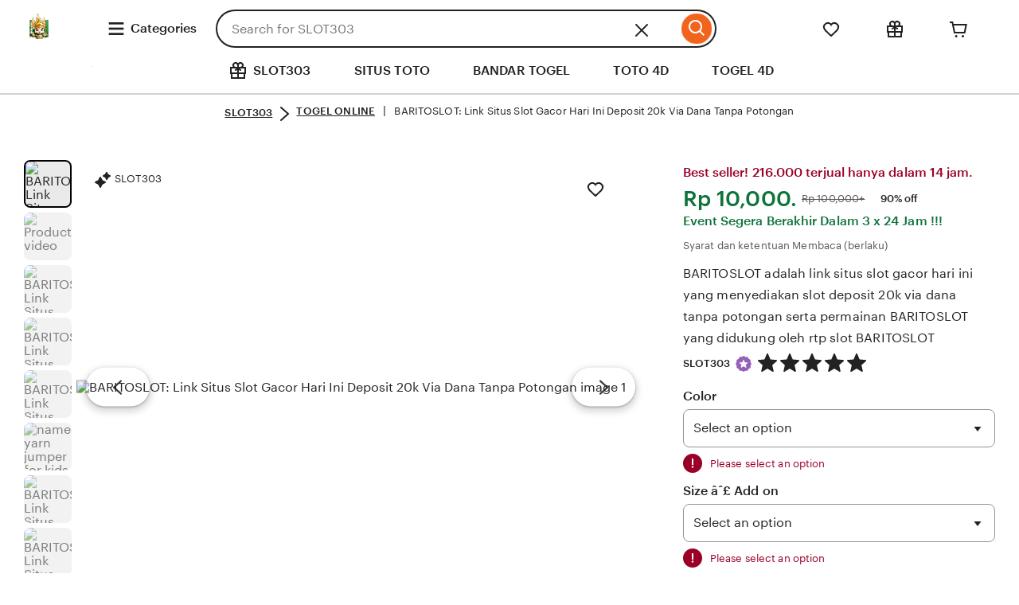

--- FILE ---
content_type: text/css
request_url: https://www.etsy.com/dac/site-chrome/components/components.30fe198016e341,site-chrome/header/header.6a41bfc6e0e7d6,__modules__CategoryNav__src__/Views/ButtonMenu/Menu.02149cde20b454,__modules__CategoryNav__src__/Views/DropdownMenu/Menu.746c61f69b1398,site-chrome/footer/footer.746c61f69b1398,gdpr/settings-overlay.746c61f69b1398.css?variant=sasquatch
body_size: 64360
content:
:root{--clg-typography-pal-letter-spacing-025:-.05;--clg-typography-pal-letter-spacing-900:.02;--clg-typography-pal-letter-spacing-850:.0175;--clg-typography-pal-letter-spacing-800:.015;--clg-typography-pal-letter-spacing-750:.0125;--clg-typography-pal-letter-spacing-700:.01;--clg-typography-pal-letter-spacing-650:.0075;--clg-typography-pal-letter-spacing-600:.005;--clg-typography-pal-letter-spacing-550:.0025;--clg-typography-pal-letter-spacing-500:0;--clg-typography-pal-letter-spacing-450:-.0025;--clg-typography-pal-letter-spacing-400:-.005;--clg-typography-pal-letter-spacing-350:-.0075;--clg-typography-pal-letter-spacing-300:-.01;--clg-typography-pal-letter-spacing-250:-.0125;--clg-typography-pal-letter-spacing-200:-.015;--clg-typography-pal-letter-spacing-150:-.0175;--clg-typography-pal-letter-spacing-100:-.02;--clg-typography-pal-emphasis-size-100:1.032;--clg-typography-pal-line-height-050:1.05;--clg-typography-pal-line-height-000:1;--clg-typography-pal-line-height-800:1.8;--clg-typography-pal-line-height-700:1.7;--clg-typography-pal-line-height-600:1.6;--clg-typography-pal-line-height-500:1.5;--clg-typography-pal-line-height-400:1.4;--clg-typography-pal-line-height-350:1.35;--clg-typography-pal-line-height-300:1.3;--clg-typography-pal-line-height-250:1.25;--clg-typography-pal-line-height-200:1.2;--clg-typography-pal-line-height-150:1.15;--clg-typography-pal-line-height-100:1.1;--clg-typography-pal-size-075:15.01px;--clg-typography-pal-size-050:14px;--clg-typography-pal-size-025:12.99px;--clg-typography-pal-size-000:12px;--clg-typography-pal-size-750:80.99px;--clg-typography-pal-size-725:76px;--clg-typography-pal-size-700:71.01px;--clg-typography-pal-size-675:67.01px;--clg-typography-pal-size-625:62px;--clg-typography-pal-size-600:59.01px;--clg-typography-pal-size-575:55.01px;--clg-typography-pal-size-550:51.01px;--clg-typography-pal-size-525:48px;--clg-typography-pal-size-500:44.99px;--clg-typography-pal-size-475:42px;--clg-typography-pal-size-450:40px;--clg-typography-pal-size-425:36.99px;--clg-typography-pal-size-400:35.01px;--clg-typography-pal-size-375:32.99px;--clg-typography-pal-size-350:31.01px;--clg-typography-pal-size-325:28.99px;--clg-typography-pal-size-300:27.01px;--clg-typography-pal-size-275:24.99px;--clg-typography-pal-size-250:24px;--clg-typography-pal-size-225:22px;--clg-typography-pal-size-200:20.99px;--clg-typography-pal-size-175:19.01px;--clg-typography-pal-size-150:18px;--clg-typography-pal-size-125:16.99px;--clg-typography-pal-size-100:16px;--clg-typography-pal-weight-700:700;--clg-typography-pal-weight-600:600;--clg-typography-pal-weight-500:500;--clg-typography-pal-weight-400:400;--clg-typography-pal-weight-300:300;--clg-typography-pal-weight-200:200;--clg-typography-pal-family-sans-serif-semibold:"Graphik Webfont","-apple-system","Helvetica Neue","Droid Sans","Arial","sans-serif";--clg-typography-pal-family-sans-serif-medium:"Graphik Webfont","-apple-system","Helvetica Neue","Droid Sans","Arial","sans-serif";--clg-typography-pal-family-sans-serif-regular:"Graphik Webfont","-apple-system","Helvetica Neue","Droid Sans","Arial","sans-serif";--clg-typography-pal-family-serif-regular:"Guardian-EgypTT","Charter","Charter Bitstream","Cambria","Noto Serif Light","Droid Serif","Georgia","serif";--clg-typography-pal-family-serif-light:"Guardian-EgypTT","Charter","Charter Bitstream","Cambria","Noto Serif Light","Droid Serif","Georgia","serif";--clg-typography-pal-family-serif-thin-italic:"Guardian-EgypTT","Charter","Charter Bitstream","Cambria","Noto Serif Thin","Droid Serif","Georgia","serif";--clg-refresh-typography-pal-family-serif-bold-italic:"ABCOtto","-apple-system","Helvetica Neue","Droid Sans","Arial","sans-serif";--clg-refresh-typography-pal-family-serif-bold:"ABCOtto","-apple-system","Helvetica Neue","Droid Sans","Arial","sans-serif";--clg-refresh-typography-pal-family-serif-medium-italic:"ABCOtto","-apple-system","Helvetica Neue","Droid Sans","Arial","sans-serif";--clg-refresh-typography-pal-family-serif-medium:"ABCOtto","-apple-system","Helvetica Neue","Droid Sans","Arial","sans-serif";--clg-refresh-typography-pal-family-serif-regular-italic:"ABCOtto","-apple-system","Helvetica Neue","Droid Sans","Arial","sans-serif";--clg-refresh-typography-pal-family-serif-regular:"ABCOtto","-apple-system","Helvetica Neue","Droid Sans","Arial","sans-serif";--clg-refresh-typography-pal-family-serif-light-italic:"ABCOtto","-apple-system","Helvetica Neue","Droid Sans","Arial","sans-serif";--clg-refresh-typography-pal-family-serif-light:"ABCOtto","-apple-system","Helvetica Neue","Droid Sans","Arial","sans-serif";--clg-refresh-typography-pal-family-sans-serif-heavy-italic:"ABCDiatype","-apple-system","Helvetica Neue","Droid Sans","Arial","sans-serif";--clg-refresh-typography-pal-family-sans-serif-heavy:"ABCDiatype","-apple-system","Helvetica Neue","Droid Sans","Arial","sans-serif";--clg-refresh-typography-pal-family-sans-serif-bold-italic:"ABCDiatype","-apple-system","Helvetica Neue","Droid Sans","Arial","sans-serif";--clg-refresh-typography-pal-family-sans-serif-bold:"ABCDiatype","-apple-system","Helvetica Neue","Droid Sans","Arial","sans-serif";--clg-refresh-typography-pal-family-sans-serif-medium-italic:"ABCDiatype","-apple-system","Helvetica Neue","Droid Sans","Arial","sans-serif";--clg-refresh-typography-pal-family-sans-serif-medium:"ABCDiatype","-apple-system","Helvetica Neue","Droid Sans","Arial","sans-serif";--clg-refresh-typography-pal-family-sans-serif-regular-italic:"Diatype","-apple-system","Helvetica Neue","Arial","sans-serif";--clg-refresh-typography-pal-family-sans-serif-regular:"ABCDiatype","-apple-system","Helvetica Neue","Droid Sans","Arial","sans-serif";--clg-shape-sem-border-radius-full:999999px;--clg-shape-pal-border-radius-base-unit:8px;--clg-shape-pal-border-width-050:.5px;--clg-shape-pal-border-width-400:6px;--clg-shape-pal-border-width-300:4px;--clg-shape-pal-border-width-200:2px;--clg-shape-pal-border-width-150:1.5px;--clg-shape-pal-border-width-100:1px;--clg-shape-app-chip-removable-border-width:0px;--clg-shape-app-chip-selectable-selected-border-width:0px;--clg-shape-app-input-radio-small-selected-border-width:7px;--clg-shape-app-input-radio-selected-border-width:9px;--clg-effect-sem-shadow-elevation-4:0px 1px 5px 0px #0000004d,0px 5px 20px 6px #00000026;--clg-effect-sem-shadow-elevation-3:0px 1px 3px 0px #0000004d,0px 4px 8px 3px #00000026;--clg-effect-sem-shadow-elevation-2:0px 1px 2px 0px #0000004d,0px 2px 6px 2px #00000026;--clg-effect-sem-shadow-elevation-1:0px 1px 2px 0px #0000004d,0px 1px 3px 1px #00000026;--clg-effect-pal-curve-symmetrical-out:cubic-bezier(.5,0,1,1);--clg-effect-pal-curve-long-out:cubic-bezier(.3,0,1,1);--clg-effect-pal-curve-symmetrical-in:cubic-bezier(0,0,.5,1);--clg-effect-pal-curve-long-in:cubic-bezier(0,0,0,1);--clg-effect-pal-curve-linear:cubic-bezier(0,0,1,1);--clg-effect-pal-curve-symmetrical:cubic-bezier(.5,0,.5,1);--clg-effect-pal-curve-long-tail:cubic-bezier(.3,0,0,1);--clg-effect-pal-z-index-1000:100;--clg-effect-pal-z-index-900:90;--clg-effect-pal-z-index-800:80;--clg-effect-pal-z-index-700:70;--clg-effect-pal-z-index-600:60;--clg-effect-pal-z-index-500:50;--clg-effect-pal-z-index-400:40;--clg-effect-pal-z-index-300:30;--clg-effect-pal-z-index-200:20;--clg-effect-pal-z-index-100:10;--clg-effect-pal-duration-075:75ms;--clg-effect-pal-duration-050:50ms;--clg-effect-pal-duration-025:25ms;--clg-effect-pal-duration-700:.7s;--clg-effect-pal-duration-600:.6s;--clg-effect-pal-duration-500:.5s;--clg-effect-pal-duration-400:.4s;--clg-effect-pal-duration-300:.3s;--clg-effect-pal-duration-200:.2s;--clg-effect-pal-duration-150:.15s;--clg-effect-pal-duration-100:.1s;--clg-effect-app-skeleton-ui-animation:cubic-bezier(.99,.01,.54,.54);--clg-effect-app-skeleton-ui-duration-advance:2s;--clg-dimension-sem-spacing-button:6px;--clg-dimension-sem-icon-core-largest:48px;--clg-dimension-sem-icon-core-larger:36px;--clg-dimension-sem-icon-core-base:24px;--clg-dimension-sem-icon-core-smaller:18px;--clg-dimension-sem-icon-core-smallest:12px;--clg-dimension-sem-icon-brand-container-largest:192px;--clg-dimension-sem-icon-brand-container-larger:168px;--clg-dimension-sem-icon-brand-container-base:144px;--clg-dimension-sem-icon-brand-container-smaller:120px;--clg-dimension-sem-icon-brand-container-smallest:96px;--clg-dimension-sem-icon-brand-largest:120px;--clg-dimension-sem-icon-brand-larger:108px;--clg-dimension-sem-icon-brand-base:96px;--clg-dimension-sem-icon-brand-smaller:84px;--clg-dimension-sem-icon-brand-smallest:60px;--clg-dimension-pal-grid-base-unit:8px;--clg-dimension-pal-spacing-base-unit:6px;--clg-dimension-pal-size-base-unit:6px;--clg-dimension-app-signal-group-large-gap:6px;--clg-dimension-app-signal-group-gap:4px;--clg-dimension-app-signal-subtle-minimum-height:16px;--clg-dimension-app-signal-subtle-padding-vertical:2px;--clg-dimension-app-signal-subtle-padding-horizontal:0px;--clg-dimension-app-signal-large-subtle-minimum-height:18px;--clg-dimension-app-signal-large-subtle-padding-vertical:2px;--clg-dimension-app-signal-large-subtle-padding-horizontal:0px;--clg-dimension-app-signal-large-minimum-height:28px;--clg-dimension-app-signal-large-padding-vertical:4px;--clg-dimension-app-signal-large-padding-horizontal:8px;--clg-dimension-app-signal-gap:3px;--clg-dimension-app-signal-minimum-height:20px;--clg-dimension-app-signal-padding-vertical:3px;--clg-dimension-app-signal-padding-horizontal:6px;--clg-dimension-app-indicator-dot-size:10px;--clg-dimension-app-indicator-large-minimum-width:28px;--clg-dimension-app-indicator-large-minimum-height:28px;--clg-dimension-app-indicator-large-padding-vertical:4px;--clg-dimension-app-indicator-large-padding-horizontal:8px;--clg-dimension-app-indicator-gap:3px;--clg-dimension-app-indicator-minimum-width:20px;--clg-dimension-app-indicator-minimum-height:20px;--clg-dimension-app-indicator-padding-vertical:3px;--clg-dimension-app-indicator-padding-horizontal:6px;--clg-dimension-app-chip-removable-padding-end:0px;--clg-dimension-app-chip-removable-gap:0px;--clg-dimension-app-chip-filter-gap:0px;--clg-dimension-app-prompt-max-width:440px;--clg-dimension-app-brand-dialog-mobile-max-height:206px;--clg-dimension-app-brand-dialog-desktop-max-height:328px;--clg-dimension-app-sheets-max-width-bottom:984px;--clg-dimension-app-sheets-max-width-base:640px;--clg-dimension-app-dialog-max-width-narrow:540px;--clg-dimension-app-dialog-max-width-wide:900px;--clg-dimension-app-dialog-max-width-base:700px;--clg-dimension-app-switch-small-width:42px;--clg-dimension-app-badge-dot-size:10px;--clg-color-sem-text-brand:#f1641e;--clg-color-sem-background-surface-selected-subtle:#0e0e0e0d;--clg-color-sem-background-surface-brand-dark:#f1641e;--clg-color-pal-turquoise-900:#1a3b38;--clg-color-pal-turquoise-700:#2f766d;--clg-color-pal-turquoise-300:#7ed4bd;--clg-color-pal-turquoise-100:#ddebe3;--clg-color-pal-slime-900:#1c4a21;--clg-color-pal-slime-700:#258635;--clg-color-pal-slime-300:#9ec063;--clg-color-pal-slime-100:#d4e9d7;--clg-color-pal-lavender-900:#3e1c53;--clg-color-pal-lavender-700:#654b77;--clg-color-pal-lavender-300:#9560b8;--clg-color-pal-lavender-100:#e6e1f0;--clg-color-pal-denim-900:#232347;--clg-color-pal-denim-700:#2f466c;--clg-color-pal-denim-300:#4d6bc6;--clg-color-pal-denim-100:#d7e6f5;--clg-color-pal-bubblegum-900:#592642;--clg-color-pal-bubblegum-700:#b54c82;--clg-color-pal-bubblegum-300:#f592b8;--clg-color-pal-bubblegum-100:#f5d9e3;--clg-color-pal-brick-900:#540d17;--clg-color-pal-brick-700:#a61a2e;--clg-color-pal-brick-300:#fd9184;--clg-color-pal-brick-100:#fddcd8;--clg-color-pal-beeswax-900:#a66800;--clg-color-pal-beeswax-700:#faa129;--clg-color-pal-beeswax-300:#fdd95c;--clg-color-pal-beeswax-100:#fdebd2;--clg-color-pal-orange-900:#cf4018;--clg-color-pal-orange-700:#f1641e;--clg-color-pal-orange-300:#faa077;--clg-color-pal-orange-100:#f8ebe6;--clg-color-pal-new-orange-050:#fff9f3;--clg-color-pal-new-orange-950:#170203;--clg-color-pal-new-orange-900:#2d0306;--clg-color-pal-new-orange-850:#440509;--clg-color-pal-new-orange-800:#5a060c;--clg-color-pal-new-orange-750:#71080f;--clg-color-pal-new-orange-700:#901a12;--clg-color-pal-new-orange-650:#af2d15;--clg-color-pal-new-orange-600:#cf4018;--clg-color-pal-new-orange-550:#e0521b;--clg-color-pal-new-orange-500:#f1641e;--clg-color-pal-new-orange-450:#f47d3f;--clg-color-pal-new-orange-400:#f79660;--clg-color-pal-new-orange-350:#f9ae81;--clg-color-pal-new-orange-300:#fcc7a2;--clg-color-pal-new-orange-250:#ffe0c3;--clg-color-pal-new-orange-200:#ffe6cf;--clg-color-pal-new-orange-150:#ffecdb;--clg-color-pal-new-orange-100:#fff3e7;--clg-color-pal-teal-075:#0000;--clg-color-pal-teal-050:#0000;--clg-color-pal-teal-950:#0000;--clg-color-pal-teal-900:#0000;--clg-color-pal-teal-850:#0000;--clg-color-pal-teal-800:#0000;--clg-color-pal-teal-750:#0000;--clg-color-pal-teal-700:#0000;--clg-color-pal-teal-650:#0000;--clg-color-pal-teal-600:#0000;--clg-color-pal-teal-550:#0000;--clg-color-pal-teal-500:#0000;--clg-color-pal-teal-450:#0000;--clg-color-pal-teal-400:#0000;--clg-color-pal-teal-350:#0000;--clg-color-pal-teal-300:#0000;--clg-color-pal-teal-250:#0000;--clg-color-pal-teal-200:#0000;--clg-color-pal-teal-150:#0000;--clg-color-pal-teal-100:#0000;--clg-color-pal-yellow-075:#fffef7;--clg-color-pal-yellow-050:#fffef7;--clg-color-pal-yellow-950:#2b1909;--clg-color-pal-yellow-900:#563213;--clg-color-pal-yellow-850:#814c1d;--clg-color-pal-yellow-800:#b97422;--clg-color-pal-yellow-750:#f19d27;--clg-color-pal-yellow-700:#f4a931;--clg-color-pal-yellow-650:#f6b53c;--clg-color-pal-yellow-600:#f8c147;--clg-color-pal-yellow-550:#facd52;--clg-color-pal-yellow-500:#fdd95c;--clg-color-pal-yellow-450:#fde075;--clg-color-pal-yellow-400:#fee68d;--clg-color-pal-yellow-350:#feeea6;--clg-color-pal-yellow-300:#fff4bf;--clg-color-pal-yellow-250:#fffbd8;--clg-color-pal-yellow-200:#fffce0;--clg-color-pal-yellow-150:#fffde8;--clg-color-pal-yellow-100:#fffdef;--clg-color-pal-purple-075:#fcf9ff;--clg-color-pal-purple-050:#fcf9ff;--clg-color-pal-purple-950:#0e071b;--clg-color-pal-purple-900:#1b0f36;--clg-color-pal-purple-850:#291651;--clg-color-pal-purple-800:#361e6c;--clg-color-pal-purple-750:#442587;--clg-color-pal-purple-700:#52399c;--clg-color-pal-purple-650:#614db1;--clg-color-pal-purple-600:#6f62c6;--clg-color-pal-purple-550:#7e75db;--clg-color-pal-purple-500:#8c8af0;--clg-color-pal-purple-450:#a09bf3;--clg-color-pal-purple-400:#b3adf6;--clg-color-pal-purple-350:#c7bef9;--clg-color-pal-purple-300:#dad0fc;--clg-color-pal-purple-250:#eee1ff;--clg-color-pal-purple-200:#f1e7ff;--clg-color-pal-purple-150:#f5edff;--clg-color-pal-purple-100:#f8f3ff;--clg-color-pal-blue-075:#eef8ff;--clg-color-pal-blue-050:#eef8ff;--clg-color-pal-blue-950:#040a1a;--clg-color-pal-blue-900:#091434;--clg-color-pal-blue-850:#0d1e4e;--clg-color-pal-blue-800:#122868;--clg-color-pal-blue-750:#182d85;--clg-color-pal-blue-700:#1f32a2;--clg-color-pal-blue-650:#2638c0;--clg-color-pal-blue-600:#2d47c8;--clg-color-pal-blue-550:#3457d0;--clg-color-pal-blue-500:#3b67d9;--clg-color-pal-blue-450:#4f79de;--clg-color-pal-blue-400:#648ce3;--clg-color-pal-blue-350:#799fe9;--clg-color-pal-blue-300:#8db2ee;--clg-color-pal-blue-250:#a2c5f4;--clg-color-pal-blue-200:#b7d8f9;--clg-color-pal-blue-150:#ccebff;--clg-color-pal-blue-100:#ddf1ff;--clg-color-pal-green-075:#fdfff1;--clg-color-pal-green-050:#fdfff1;--clg-color-pal-green-950:#010f08;--clg-color-pal-green-900:#011d10;--clg-color-pal-green-850:#022c17;--clg-color-pal-green-800:#023a1f;--clg-color-pal-green-750:#034927;--clg-color-pal-green-700:#095e31;--clg-color-pal-green-650:#0f743b;--clg-color-pal-green-600:#158a46;--clg-color-pal-green-550:#1ba050;--clg-color-pal-green-500:#21b55a;--clg-color-pal-green-450:#4bc46d;--clg-color-pal-green-400:#76d380;--clg-color-pal-green-350:#a0e193;--clg-color-pal-green-300:#dff7af;--clg-color-pal-green-250:#f5ffb9;--clg-color-pal-green-200:#f7ffc7;--clg-color-pal-green-150:#f9ffd5;--clg-color-pal-green-100:#fbffe3;--clg-color-pal-red-075:#fff;--clg-color-pal-red-050:#fff;--clg-color-pal-red-1000:#260009;--clg-color-pal-red-950:#4d0013;--clg-color-pal-red-900:#73001d;--clg-color-pal-red-850:#9a0027;--clg-color-pal-red-800:#b50330;--clg-color-pal-red-750:#d00739;--clg-color-pal-red-700:#ec0b43;--clg-color-pal-red-650:#f2285a;--clg-color-pal-red-600:#f84572;--clg-color-pal-red-550:#ff638a;--clg-color-pal-red-500:#ff7b9c;--clg-color-pal-red-450:#ff93ae;--clg-color-pal-red-400:#ffacc1;--clg-color-pal-red-350:#ffc4d3;--clg-color-pal-red-300:#ffdde6;--clg-color-pal-red-250:#ffe3eb;--clg-color-pal-red-200:#ffeaf0;--clg-color-pal-red-150:#fff1f5;--clg-color-pal-red-100:#fff8fa;--clg-color-pal-transparent-purple-075:#0000;--clg-color-pal-transparent-purple-800:#0000;--clg-color-pal-transparent-purple-700:#0000;--clg-color-pal-transparent-purple-600:#0000;--clg-color-pal-transparent-purple-500:#0000;--clg-color-pal-transparent-purple-350:#0000;--clg-color-pal-transparent-purple-150:#0000;--clg-color-pal-transparent-purple-100:#0000;--clg-color-pal-transparent-black-075:#0e0e0e17;--clg-color-pal-transparent-black-000:#0e0e0e00;--clg-color-pal-transparent-black-800:#0e0e0ee8;--clg-color-pal-transparent-black-700:#0e0e0ecc;--clg-color-pal-transparent-black-600:#0e0e0eb0;--clg-color-pal-transparent-black-500:#0e0e0e91;--clg-color-pal-transparent-black-350:#0e0e0e66;--clg-color-pal-transparent-black-150:#0e0e0e2e;--clg-color-pal-transparent-black-100:#0e0e0e1f;--clg-color-pal-transparent-white-075:#ffffff21;--clg-color-pal-transparent-white-000:#fff0;--clg-color-pal-transparent-white-800:#ffffffeb;--clg-color-pal-transparent-white-700:#ffffffd4;--clg-color-pal-transparent-white-600:#ffffff9e;--clg-color-pal-transparent-white-500:#ffffff75;--clg-color-pal-transparent-white-350:#ffffff59;--clg-color-pal-transparent-white-150:#ffffff3d;--clg-color-pal-transparent-white-100:#ffffff1f;--clg-color-pal-greyscale-075:#eaeaea;--clg-color-pal-greyscale-050:#0000;--clg-color-pal-greyscale-000:#fff;--clg-color-pal-greyscale-950:#0000;--clg-color-pal-greyscale-900:#0e0e0e;--clg-color-pal-greyscale-850:#0000;--clg-color-pal-greyscale-800:#222;--clg-color-pal-greyscale-750:#0000;--clg-color-pal-greyscale-700:#3e3e3e;--clg-color-pal-greyscale-650:#0000;--clg-color-pal-greyscale-600:#595959;--clg-color-pal-greyscale-550:#0000;--clg-color-pal-greyscale-500:#757575;--clg-color-pal-greyscale-450:#0000;--clg-color-pal-greyscale-400:#949494;--clg-color-pal-greyscale-350:#9e9e9e;--clg-color-pal-greyscale-300:#0000;--clg-color-pal-greyscale-250:#0000;--clg-color-pal-greyscale-200:#0000;--clg-color-pal-greyscale-150:#d3d3d3;--clg-color-pal-greyscale-100:#0000;--clg-color-pal-pop-red-dark:#0000;--clg-color-pal-pop-red-light:#0000;--clg-color-pal-pop-yellow:#0000;--clg-color-pal-pop-green-dark:#0000;--clg-color-pal-pop-green-light:#0000;--clg-color-pal-pop-teal:#0000;--clg-color-pal-pop-blue-dark:#0000;--clg-color-pal-pop-blue-light:#0000;--clg-color-pal-pop-purple-dark:#0000;--clg-color-pal-pop-purple-light:#0000;--clg-color-app-menu-item-background:#0000;--clg-color-app-carousel-dots-on-image-inactive-border:#0e0e0e70;--clg-color-app-carousel-dots-inactive-background:#0000;--clg-color-app-switch-m2-inactive-border:#0000;--clg-color-app-switch-m2-active-border:#0000;--clg-color-app-switch-ios-inactive-border:#0000;--clg-color-app-switch-ios-active-border:#0000;--clg-color-app-brand-icon-marketing-01-background:#0000;--clg-color-app-signal-strong-border:#0000;--clg-color-app-review-star-background:#0000;--clg-color-app-chip-removable-disabled-border:#0000;--clg-color-app-chip-removable-border:#0000;--clg-color-app-chip-selectable-disabled-selected-border:#0000;--clg-color-app-chip-selectable-selected-border:#0000;--clg-color-app-input-selectable-background:#0000;--clg-color-app-input-background:#0000;--clg-refresh-typography-pal-family-serif-letter-spacing:-.05;--clg-refresh-typography-pal-family-sans-serif-letter-spacing:-.01;--clg-shape-sem-border-width-focused:var(--clg-shape-pal-border-width-200);--clg-shape-sem-border-width-thick:var(--clg-shape-pal-border-width-400);--clg-shape-sem-border-width-medium:var(--clg-shape-pal-border-width-300);--clg-shape-sem-border-width-base:var(--clg-shape-pal-border-width-200);--clg-shape-sem-border-width-thin:var(--clg-shape-pal-border-width-100);--clg-shape-sem-border-width-hairline:var(--clg-shape-pal-border-width-050);--clg-shape-pal-border-radius-050:4px;--clg-shape-pal-border-radius-025:2px;--clg-shape-pal-border-radius-300:24px;--clg-shape-pal-border-radius-200:16px;--clg-shape-pal-border-radius-150:12px;--clg-shape-pal-border-radius-100:8px;--clg-shape-app-switch-border-radius:var(--clg-shape-sem-border-radius-full);--clg-shape-app-switch-border-width:var(--clg-shape-pal-border-width-150);--clg-shape-app-input-border-width:var(--clg-shape-pal-border-width-150);--clg-effect-sem-crossfade-fast-curve:var(--clg-effect-pal-curve-linear);--clg-effect-sem-crossfade-fast-duration:var(--clg-effect-pal-duration-075);--clg-effect-app-input-shadow:0px 1px 4px 0px inset var(--clg-color-pal-transparent-black-075);--clg-dimension-pal-grid-050:4px;--clg-dimension-pal-grid-025:2px;--clg-dimension-pal-grid-1200:96px;--clg-dimension-pal-grid-1100:88px;--clg-dimension-pal-grid-1000:80px;--clg-dimension-pal-grid-900:72px;--clg-dimension-pal-grid-800:64px;--clg-dimension-pal-grid-700:56px;--clg-dimension-pal-grid-600:48px;--clg-dimension-pal-grid-500:40px;--clg-dimension-pal-grid-400:32px;--clg-dimension-pal-grid-300:24px;--clg-dimension-pal-grid-200:16px;--clg-dimension-pal-grid-150:12px;--clg-dimension-pal-grid-100:8px;--clg-dimension-pal-spacing-050:3px;--clg-dimension-pal-spacing-1600:96px;--clg-dimension-pal-spacing-1500:90px;--clg-dimension-pal-spacing-1400:84px;--clg-dimension-pal-spacing-1300:78px;--clg-dimension-pal-spacing-1200:72px;--clg-dimension-pal-spacing-1100:66px;--clg-dimension-pal-spacing-1000:60px;--clg-dimension-pal-spacing-900:54px;--clg-dimension-pal-spacing-800:48px;--clg-dimension-pal-spacing-700:42px;--clg-dimension-pal-spacing-600:36px;--clg-dimension-pal-spacing-500:30px;--clg-dimension-pal-spacing-400:24px;--clg-dimension-pal-spacing-300:18px;--clg-dimension-pal-spacing-200:12px;--clg-dimension-pal-spacing-100:6px;--clg-dimension-pal-size-050:3px;--clg-dimension-pal-size-1500:90px;--clg-dimension-pal-size-1400:84px;--clg-dimension-pal-size-1300:78px;--clg-dimension-pal-size-1200:72px;--clg-dimension-pal-size-1100:66px;--clg-dimension-pal-size-1000:60px;--clg-dimension-pal-size-900:54px;--clg-dimension-pal-size-800:48px;--clg-dimension-pal-size-700:42px;--clg-dimension-pal-size-600:36px;--clg-dimension-pal-size-500:30px;--clg-dimension-pal-size-400:24px;--clg-dimension-pal-size-300:18px;--clg-dimension-pal-size-200:12px;--clg-dimension-pal-size-100:6px;--clg-dimension-app-review-star-smaller-size:var(--clg-dimension-sem-icon-core-smaller);--clg-dimension-app-review-star-base-size:var(--clg-dimension-sem-icon-core-base);--clg-dimension-app-review-star-larger-size:var(--clg-dimension-sem-icon-core-larger);--clg-dimension-app-review-star-largest-size:var(--clg-dimension-sem-icon-core-largest);--clg-dimension-app-switch-small-padding-right:6px;--clg-dimension-app-switch-small-padding-left:6px;--clg-dimension-app-switch-small-padding-vertical:6px;--clg-color-sem-icon-review:var(--clg-color-pal-beeswax-700);--clg-color-sem-icon-favorite-dark:var(--clg-color-pal-red-800);--clg-color-sem-icon-favorite-inverted:var(--clg-color-pal-red-500);--clg-color-sem-icon-favorite:var(--clg-color-pal-red-800);--clg-color-sem-text-star-seller:var(--clg-color-pal-lavender-300);--clg-color-sem-text-disabled:var(--clg-color-pal-greyscale-500);--clg-color-sem-text-on-surface-unavailable-subtle:var(--clg-color-pal-greyscale-600);--clg-color-sem-text-on-surface-dark:var(--clg-color-pal-greyscale-000);--clg-color-sem-text-on-surface-light:var(--clg-color-pal-greyscale-800);--clg-color-sem-text-on-surface-subtle:var(--clg-color-pal-greyscale-800);--clg-color-sem-text-on-surface-strong:var(--clg-color-pal-greyscale-000);--clg-color-sem-text-action:var(--clg-color-pal-blue-500);--clg-color-sem-text-recommendation:var(--clg-color-pal-yellow-850);--clg-color-sem-text-promote:var(--clg-color-pal-green-650);--clg-color-sem-text-monetary-value:var(--clg-color-pal-green-650);--clg-color-sem-text-critical:var(--clg-color-pal-red-850);--clg-color-sem-text-placeholder:var(--clg-color-pal-greyscale-500);--clg-color-sem-text-tertiary:var(--clg-color-pal-greyscale-500);--clg-color-sem-text-secondary:var(--clg-color-pal-greyscale-600);--clg-color-sem-text-primary:var(--clg-color-pal-greyscale-800);--clg-color-sem-border-placeholder:var(--clg-color-pal-transparent-black-350);--clg-color-sem-border-focused:var(--clg-color-pal-blue-500);--clg-color-sem-border-divider:var(--clg-color-pal-transparent-black-150);--clg-color-sem-border-active:var(--clg-color-pal-greyscale-800);--clg-color-sem-border-critical:var(--clg-color-pal-red-850);--clg-color-sem-border-selected:var(--clg-color-pal-greyscale-800);--clg-color-sem-border-selectable:var(--clg-color-pal-greyscale-400);--clg-color-sem-background-scrim:var(--clg-color-pal-transparent-black-500);--clg-color-sem-background-surface-hovered-subtle:var(--clg-color-pal-transparent-black-075);--clg-color-sem-background-surface-unavailable-dark:var(--clg-color-pal-greyscale-500);--clg-color-sem-background-surface-unavailable-subtle:var(--clg-color-pal-greyscale-075);--clg-color-sem-background-surface-expressive-purple-darker:var(--clg-color-pal-purple-750);--clg-color-sem-background-surface-expressive-purple-dark:var(--clg-color-pal-purple-600);--clg-color-sem-background-surface-expressive-purple-light:var(--clg-color-pal-purple-450);--clg-color-sem-background-surface-expressive-purple-lighter:var(--clg-color-pal-purple-250);--clg-color-sem-background-surface-expressive-blue-darker:var(--clg-color-pal-blue-800);--clg-color-sem-background-surface-expressive-blue-dark:var(--clg-color-pal-blue-650);--clg-color-sem-background-surface-expressive-blue-strong:var(--clg-color-pal-blue-500);--clg-color-sem-background-surface-expressive-blue-light:var(--clg-color-pal-blue-150);--clg-color-sem-background-surface-expressive-green-dark:var(--clg-color-pal-green-700);--clg-color-sem-background-surface-expressive-green-light:var(--clg-color-pal-green-450);--clg-color-sem-background-surface-expressive-green-lighter:var(--clg-color-pal-green-350);--clg-color-sem-background-surface-expressive-green-lightest:var(--clg-color-pal-green-300);--clg-color-sem-background-surface-expressive-yellow-dark:var(--clg-color-pal-yellow-850);--clg-color-sem-background-surface-expressive-yellow-light:var(--clg-color-pal-yellow-750);--clg-color-sem-background-surface-expressive-yellow-lighter:var(--clg-color-pal-yellow-500);--clg-color-sem-background-surface-expressive-yellow-lightest:var(--clg-color-pal-yellow-250);--clg-color-sem-background-surface-expressive-orange-dark:var(--clg-color-pal-new-orange-600);--clg-color-sem-background-surface-expressive-orange-light:var(--clg-color-pal-new-orange-500);--clg-color-sem-background-surface-expressive-orange-lighter:var(--clg-color-pal-new-orange-400);--clg-color-sem-background-surface-expressive-orange-lightest:var(--clg-color-pal-new-orange-250);--clg-color-sem-background-surface-placeholder-subtle:var(--clg-color-pal-transparent-black-075);--clg-color-sem-background-surface-star-seller-light:var(--clg-color-pal-lavender-100);--clg-color-sem-background-surface-star-seller-dark:var(--clg-color-pal-lavender-300);--clg-color-sem-background-surface-confirmed-strong:var(--clg-color-pal-green-700);--clg-color-sem-background-surface-confirmed-subtle:var(--clg-color-pal-green-300);--clg-color-sem-background-surface-promote-light:var(--clg-color-pal-green-350);--clg-color-sem-background-surface-monetary-value-light:var(--clg-color-pal-green-350);--clg-color-sem-background-surface-notification-tertiary-strong:var(--clg-color-pal-greyscale-800);--clg-color-sem-background-surface-notification-secondary-dark:var(--clg-color-pal-blue-500);--clg-color-sem-background-surface-notification-secondary-strong:var(--clg-color-pal-blue-500);--clg-color-sem-background-surface-notification-primary-strong:var(--clg-color-pal-new-orange-600);--clg-color-sem-background-surface-highlight-dark:var(--clg-color-pal-blue-500);--clg-color-sem-background-surface-important-dark:var(--clg-color-pal-new-orange-600);--clg-color-sem-background-surface-informational-subtle:var(--clg-color-pal-greyscale-075);--clg-color-sem-background-surface-trust-light:var(--clg-color-pal-new-orange-300);--clg-color-sem-background-surface-recommendation-light:var(--clg-color-pal-new-orange-300);--clg-color-sem-background-surface-warning-light:var(--clg-color-pal-yellow-500);--clg-color-sem-background-surface-feedback-light:var(--clg-color-pal-blue-150);--clg-color-sem-background-surface-success-dark:var(--clg-color-pal-green-650);--clg-color-sem-background-surface-critical-subtle:var(--clg-color-pal-red-200);--clg-color-sem-background-surface-critical-strong:var(--clg-color-pal-red-850);--clg-color-sem-background-surface-critical-light:var(--clg-color-pal-red-200);--clg-color-sem-background-surface-critical-dark:var(--clg-color-pal-red-850);--clg-color-sem-background-surface-selected-strong:var(--clg-color-pal-greyscale-800);--clg-color-sem-background-surface-seller-dark:var(--clg-color-pal-blue-500);--clg-color-sem-background-elevation-neg1:var(--clg-color-pal-greyscale-000);--clg-color-sem-background-elevation-4:var(--clg-color-pal-greyscale-000);--clg-color-sem-background-elevation-3:var(--clg-color-pal-greyscale-000);--clg-color-sem-background-elevation-2:var(--clg-color-pal-greyscale-000);--clg-color-sem-background-elevation-1:var(--clg-color-pal-greyscale-000);--clg-color-sem-background-elevation-0:var(--clg-color-pal-greyscale-000);--clg-color-app-scroll-overlay-background-start:var(--clg-color-pal-transparent-white-000);--clg-color-app-menu-item-selected-background:var(--clg-color-sem-background-surface-selected-subtle);--clg-color-app-carousel-dots-on-image-active-border:var(--clg-color-pal-transparent-white-800);--clg-color-app-carousel-dots-on-image-active-background:var(--clg-color-pal-greyscale-800);--clg-color-app-carousel-dots-on-image-inactive-background:var(--clg-color-pal-greyscale-000);--clg-color-app-tabs-hovered-border:var(--clg-color-pal-greyscale-500);--clg-color-app-tabs-inactive-border:var(--clg-color-pal-transparent-black-075);--clg-color-app-switch-m2-inactive-foreground:var(--clg-color-pal-greyscale-150);--clg-color-app-switch-m2-inactive-background:var(--clg-color-pal-greyscale-350);--clg-color-app-switch-m2-active-foreground:var(--clg-color-pal-greyscale-800);--clg-color-app-switch-m2-active-background:var(--clg-color-pal-greyscale-350);--clg-color-app-switch-ios-inactive-foreground:var(--clg-color-pal-greyscale-000);--clg-color-app-switch-ios-inactive-background:var(--clg-color-pal-transparent-black-150);--clg-color-app-switch-ios-active-foreground:var(--clg-color-pal-greyscale-000);--clg-color-app-switch-ios-active-background:var(--clg-color-pal-greyscale-800);--clg-color-app-switch-inactive-foreground:var(--clg-color-pal-greyscale-800);--clg-color-app-switch-inactive-border:var(--clg-color-pal-greyscale-800);--clg-color-app-switch-inactive-background:var(--clg-color-pal-greyscale-000);--clg-color-app-switch-active-foreground:var(--clg-color-pal-greyscale-000);--clg-color-app-switch-active-border:var(--clg-color-pal-greyscale-800);--clg-color-app-switch-active-background:var(--clg-color-pal-greyscale-800);--clg-color-app-switch-checked-disabled-foreground:var(--clg-color-pal-greyscale-000);--clg-color-app-switch-checked-disabled-border:var(--clg-color-pal-greyscale-400);--clg-color-app-switch-checked-disabled-background:var(--clg-color-pal-greyscale-400);--clg-color-app-switch-checked-foreground:var(--clg-color-pal-greyscale-000);--clg-color-app-switch-checked-border:var(--clg-color-pal-greyscale-800);--clg-color-app-switch-checked-background:var(--clg-color-pal-greyscale-800);--clg-color-app-switch-disabled-foreground:var(--clg-color-pal-greyscale-400);--clg-color-app-switch-disabled-border:var(--clg-color-pal-greyscale-400);--clg-color-app-switch-disabled-background:var(--clg-color-pal-greyscale-000);--clg-color-app-switch-foreground:var(--clg-color-pal-greyscale-800);--clg-color-app-switch-border:var(--clg-color-pal-greyscale-800);--clg-color-app-switch-background:var(--clg-color-pal-greyscale-000);--clg-color-app-skeleton-ui-background-advance:var(--clg-color-pal-transparent-black-100);--clg-color-app-skeleton-ui-background-idle:var(--clg-color-pal-transparent-black-075);--clg-color-app-brand-icon-marketing-03-background:var(--clg-color-pal-greyscale-000);--clg-color-app-brand-icon-marketing-03-foreground:var(--clg-color-pal-orange-700);--clg-color-app-brand-icon-marketing-02-background:var(--clg-color-pal-orange-100);--clg-color-app-brand-icon-marketing-02-foreground:var(--clg-color-pal-orange-700);--clg-color-app-brand-icon-marketing-01-foreground:var(--clg-color-pal-orange-700);--clg-color-app-brand-icon-empty-background:var(--clg-color-pal-greyscale-075);--clg-color-app-brand-icon-empty-foreground:var(--clg-color-pal-greyscale-800);--clg-color-app-brand-icon-success-02-background:var(--clg-color-pal-greyscale-000);--clg-color-app-brand-icon-success-02-foreground:var(--clg-color-pal-greyscale-800);--clg-color-app-tooltip-background:var(--clg-color-pal-greyscale-800);--clg-color-app-progress-bar-selected-review-stars-background:var(--clg-color-pal-beeswax-100);--clg-color-app-progress-bar-unselected-fill:var(--clg-color-pal-greyscale-350);--clg-color-app-progress-bar-review-stars-fill:var(--clg-color-pal-beeswax-700);--clg-color-app-progress-bar-fill:var(--clg-color-pal-greyscale-800);--clg-color-app-progress-bar-background:var(--clg-color-pal-transparent-black-075);--clg-color-app-alert-toast-neutral-background:var(--clg-color-pal-greyscale-800);--clg-color-app-alert-toast-icon-background:var(--clg-color-pal-greyscale-000);--clg-color-app-alert-banner-strong-icon-background:var(--clg-color-pal-greyscale-000);--clg-color-app-alert-pressed:var(--clg-color-pal-greyscale-150);--clg-color-app-signal-ad-background:var(--clg-color-pal-greyscale-600);--clg-color-app-signal-trust-strong-border:var(--clg-color-app-signal-strong-border);--clg-color-app-signal-urgency-subtle-text:var(--clg-color-pal-red-850);--clg-color-app-signal-urgency-strong-border:var(--clg-color-app-signal-strong-border);--clg-color-app-signal-urgency-strong-background:var(--clg-color-pal-red-350);--clg-color-app-signal-urgency-text:var(--clg-color-pal-red-850);--clg-color-app-signal-promote-subtle-text:var(--clg-color-pal-green-650);--clg-color-app-signal-promote-strong-border:var(--clg-color-app-signal-strong-border);--clg-color-app-signal-promote-text:var(--clg-color-pal-green-650);--clg-color-app-signal-highlight-subtle-text:var(--clg-color-pal-blue-500);--clg-color-app-signal-highlight-strong-border:var(--clg-color-app-signal-strong-border);--clg-color-app-signal-highlight-text:var(--clg-color-pal-blue-500);--clg-color-app-signal-strong-background:var(--clg-color-pal-greyscale-075);--clg-color-app-signal-border:var(--clg-color-pal-greyscale-075);--clg-color-app-signal-background:var(--clg-color-pal-greyscale-000);--clg-color-app-indicator-critical-background:var(--clg-color-pal-red-800);--clg-color-app-indicator-success-background:var(--clg-color-pal-green-650);--clg-color-app-indicator-background:var(--clg-color-pal-greyscale-075);--clg-color-app-badge-critical-text:var(--clg-color-pal-red-850);--clg-color-app-badge-monetary-value-text:var(--clg-color-pal-green-650);--clg-color-app-badge-ad-background:var(--clg-color-pal-greyscale-600);--clg-color-app-badge-border:var(--clg-color-pal-greyscale-000);--clg-color-app-badge-background:var(--clg-color-pal-greyscale-000);--clg-color-app-spinner-on-surface-subtle-foreground:var(--clg-color-pal-greyscale-800);--clg-color-app-spinner-on-surface-subtle-background:var(--clg-color-pal-transparent-black-150);--clg-color-app-spinner-on-surface-strong-foreground:var(--clg-color-pal-greyscale-000);--clg-color-app-spinner-on-surface-strong-background:var(--clg-color-pal-transparent-white-150);--clg-color-app-spinner-on-surface-light-foreground:var(--clg-color-pal-greyscale-800);--clg-color-app-spinner-on-surface-light-background:var(--clg-color-pal-transparent-black-150);--clg-color-app-spinner-on-surface-dark-foreground:var(--clg-color-pal-greyscale-000);--clg-color-app-spinner-on-surface-dark-background:var(--clg-color-pal-transparent-white-150);--clg-color-app-spinner-foreground:var(--clg-color-pal-greyscale-800);--clg-color-app-spinner-background:var(--clg-color-pal-transparent-black-150);--clg-color-app-review-star-filled-background:var(--clg-color-pal-greyscale-800);--clg-color-app-review-star-filled-border:var(--clg-color-pal-greyscale-800);--clg-color-app-review-star-border:var(--clg-color-pal-greyscale-600);--clg-color-app-chip-swatch-selected-border:var(--clg-color-pal-greyscale-000);--clg-color-app-chip-swatch-border:var(--clg-color-pal-greyscale-400);--clg-color-app-chip-selectable-pressed-selected-border:var(--clg-color-pal-greyscale-600);--clg-color-app-chip-selectable-pressed-selected-background:var(--clg-color-pal-greyscale-600);--clg-color-app-chip-selectable-pressed-background:var(--clg-color-pal-transparent-black-150);--clg-color-app-chip-selectable-selected-pressed-border:var(--clg-color-pal-greyscale-600);--clg-color-app-chip-selectable-selected-pressed-background:var(--clg-color-pal-greyscale-600);--clg-color-app-input-search-pressed-background:var(--clg-color-pal-greyscale-000);--clg-color-app-input-search-border:var(--clg-color-pal-greyscale-800);--clg-color-app-input-search-background:var(--clg-color-pal-greyscale-000);--clg-color-app-input-selectable-border:var(--clg-color-pal-greyscale-400);--clg-color-app-input-focused-background:var(--clg-color-app-input-background);--clg-color-app-input-hovered-background:var(--clg-color-app-input-background);--clg-color-app-input-hovered-border:var(--clg-color-pal-transparent-black-500);--clg-shape-sem-border-radius-largest:var(--clg-shape-pal-border-radius-300);--clg-shape-sem-border-radius-larger:var(--clg-shape-pal-border-radius-200);--clg-shape-sem-border-radius-base:var(--clg-shape-pal-border-radius-150);--clg-shape-sem-border-radius-small:var(--clg-shape-pal-border-radius-100);--clg-shape-sem-border-radius-smaller:var(--clg-shape-pal-border-radius-050);--clg-shape-sem-border-radius-smallest:var(--clg-shape-pal-border-radius-025);--clg-shape-sem-border-radius-card:var(--clg-shape-pal-border-radius-150);--clg-shape-app-signal-border-width:var(--clg-shape-sem-border-width-thin);--clg-shape-app-indicator-border-width:var(--clg-shape-sem-border-width-thin);--clg-shape-app-chip-border-width:var(--clg-shape-sem-border-width-thin);--clg-shape-app-carousel-dots-border-width:var(--clg-shape-sem-border-width-hairline);--clg-shape-app-badge-border-width:var(--clg-shape-sem-border-width-base);--clg-shape-app-input-search-border-width:var(--clg-shape-sem-border-width-base);--clg-shape-app-input-border-focused-width:var(--clg-shape-sem-border-width-focused);--clg-dimension-sem-spacing-smallest:var(--clg-dimension-pal-spacing-050);--clg-dimension-sem-spacing-smaller:var(--clg-dimension-pal-spacing-100);--clg-dimension-sem-spacing-small:var(--clg-dimension-pal-spacing-200);--clg-dimension-sem-spacing-base:var(--clg-dimension-pal-spacing-400);--clg-dimension-sem-spacing-large:var(--clg-dimension-pal-spacing-600);--clg-dimension-sem-spacing-larger:var(--clg-dimension-pal-spacing-800);--clg-dimension-sem-spacing-largest:var(--clg-dimension-pal-spacing-1600);--clg-dimension-sem-spacing-card:var(--clg-dimension-pal-spacing-300);--clg-dimension-sem-interaction-largest:var(--clg-dimension-pal-grid-1000);--clg-dimension-sem-interaction-larger:var(--clg-dimension-pal-grid-800);--clg-dimension-sem-interaction-small:var(--clg-dimension-pal-size-600);--clg-dimension-sem-interaction-smaller:var(--clg-dimension-pal-size-500);--clg-dimension-sem-interaction-smallest:var(--clg-dimension-pal-grid-300);--clg-dimension-sem-minimum-tap-target:var(--clg-dimension-pal-grid-600);--clg-dimension-app-menu-gap:var(--clg-dimension-pal-grid-100);--clg-dimension-app-menu-padding-vertical:var(--clg-dimension-pal-grid-150);--clg-dimension-app-menu-item-padding-gap:var(--clg-dimension-pal-grid-050);--clg-dimension-app-menu-item-padding-vertical:var(--clg-dimension-pal-grid-150);--clg-dimension-app-menu-item-padding-horizontal:var(--clg-dimension-pal-grid-200);--clg-dimension-app-chip-large-padding-vertical:var(--clg-dimension-pal-grid-100);--clg-dimension-app-chip-large-padding-horizontal:var(--clg-dimension-pal-grid-200);--clg-dimension-app-chip-small-filter-padding-end:9px;--clg-dimension-app-chip-small-padding-vertical:9px;--clg-dimension-app-chip-small-padding-horizontal:15px;--clg-dimension-app-chip-filter-padding-end:var(--clg-dimension-pal-spacing-200);--clg-dimension-app-chip-gap:var(--clg-dimension-pal-grid-050);--clg-dimension-app-chip-padding-vertical:var(--clg-dimension-pal-grid-100);--clg-dimension-app-chip-padding-horizontal:var(--clg-dimension-pal-grid-150);--clg-dimension-app-carousel-dots-margin:var(--clg-dimension-pal-spacing-100);--clg-dimension-app-carousel-dots-on-image-active-size:6.5px;--clg-dimension-app-carousel-dots-size:var(--clg-dimension-pal-size-100);--clg-dimension-app-switch-checked-small-handle-size:var(--clg-dimension-pal-grid-200);--clg-dimension-app-switch-checked-small-padding-right:var(--clg-dimension-pal-grid-050);--clg-dimension-app-switch-checked-small-padding-left:var(--clg-dimension-pal-grid-050);--clg-dimension-app-switch-checked-small-padding-vertical:var(--clg-dimension-pal-grid-050);--clg-dimension-app-switch-checked-handle-size:var(--clg-dimension-pal-grid-300);--clg-dimension-app-switch-checked-padding-right:var(--clg-dimension-pal-grid-050);--clg-dimension-app-switch-checked-padding-left:var(--clg-dimension-pal-grid-100);--clg-dimension-app-switch-small-handle-size:var(--clg-dimension-pal-grid-150);--clg-dimension-app-switch-small-height:var(--clg-dimension-pal-grid-300);--clg-dimension-app-switch-handle-size:var(--clg-dimension-pal-grid-200);--clg-dimension-app-switch-padding-right:var(--clg-dimension-pal-grid-100);--clg-dimension-app-switch-padding-left:var(--clg-dimension-pal-grid-100);--clg-dimension-app-switch-padding-vertical:var(--clg-dimension-pal-grid-100);--clg-dimension-app-switch-height:var(--clg-dimension-pal-grid-400);--clg-dimension-app-switch-width:var(--clg-dimension-pal-grid-800);--clg-dimension-app-spinner-large-size:var(--clg-dimension-pal-size-800);--clg-dimension-app-spinner-size:var(--clg-dimension-pal-size-400);--clg-dimension-app-tooltip-padding-vertical:var(--clg-dimension-pal-spacing-200);--clg-dimension-app-tooltip-padding-horizontal:var(--clg-dimension-pal-spacing-200);--clg-dimension-app-badge-small-height:var(--clg-dimension-pal-size-300);--clg-dimension-app-badge-height:var(--clg-dimension-pal-size-400);--clg-dimension-app-input-small-padding-vertical:var(--clg-dimension-pal-grid-050);--clg-dimension-app-input-gap:var(--clg-dimension-pal-grid-050);--clg-dimension-app-input-padding-vertical:var(--clg-dimension-pal-grid-100);--clg-dimension-app-input-padding-horizontal:var(--clg-dimension-pal-grid-150);--clg-color-app-scroll-overlay-background-end:var(--clg-color-sem-background-elevation-0);--clg-color-app-menu-item-selected-text:var(--clg-color-sem-text-on-surface-subtle);--clg-color-app-menu-item-text:var(--clg-color-sem-text-primary);--clg-color-app-menu-background:var(--clg-color-sem-background-elevation-3);--clg-color-app-carousel-dots-active-border:var(--clg-color-sem-border-selected);--clg-color-app-carousel-dots-active-background:var(--clg-color-sem-background-surface-selected-strong);--clg-color-app-carousel-dots-inactive-border:var(--clg-color-sem-border-selectable);--clg-color-app-brand-icon-error-02-background:var(--clg-color-sem-background-surface-critical-dark);--clg-color-app-brand-icon-error-02-foreground:var(--clg-color-sem-background-surface-critical-light);--clg-color-app-brand-icon-error-01-background:var(--clg-color-sem-background-surface-warning-light);--clg-color-app-brand-icon-error-01-foreground:var(--clg-color-sem-background-surface-expressive-yellow-dark);--clg-color-app-brand-icon-success-01-background:var(--clg-color-sem-background-surface-feedback-light);--clg-color-app-brand-icon-success-01-foreground:var(--clg-color-sem-background-surface-expressive-blue-darker);--clg-color-app-tooltip-text:var(--clg-color-sem-text-on-surface-strong);--clg-color-app-progress-bar-selected-review-stars-fill:var(--clg-color-app-progress-bar-review-stars-fill);--clg-color-app-progress-bar-unselected-background:var(--clg-color-app-progress-bar-background);--clg-color-app-progress-bar-shop-feedback-background:var(--clg-color-app-progress-bar-background);--clg-color-app-progress-bar-shop-feedback-fill:var(--clg-color-sem-background-surface-seller-dark);--clg-color-app-progress-bar-review-stars-background:var(--clg-color-app-progress-bar-background);--clg-color-app-alert-toast-critical-background:var(--clg-color-sem-background-surface-critical-dark);--clg-color-app-alert-toast-text:var(--clg-color-sem-text-on-surface-dark);--clg-color-app-alert-toast-icon-foreground:var(--clg-color-sem-text-on-surface-light);--clg-color-app-alert-banner-subtle-highlight-icon-foreground:var(--clg-color-sem-text-on-surface-dark);--clg-color-app-alert-banner-subtle-highlight-icon-background:var(--clg-color-sem-background-surface-highlight-dark);--clg-color-app-alert-banner-subtle-neutral-icon-foreground:var(--clg-color-sem-text-on-surface-light);--clg-color-app-alert-banner-subtle-neutral-icon-background:var(--clg-color-sem-background-surface-informational-subtle);--clg-color-app-alert-banner-subtle-critical-icon-foreground:var(--clg-color-sem-text-on-surface-dark);--clg-color-app-alert-banner-subtle-critical-icon-background:var(--clg-color-sem-background-surface-critical-dark);--clg-color-app-alert-banner-subtle-warning-icon-foreground:var(--clg-color-sem-text-on-surface-light);--clg-color-app-alert-banner-subtle-warning-icon-background:var(--clg-color-sem-background-surface-warning-light);--clg-color-app-alert-banner-subtle-success-icon-foreground:var(--clg-color-sem-text-on-surface-dark);--clg-color-app-alert-banner-subtle-success-icon-background:var(--clg-color-sem-background-surface-success-dark);--clg-color-app-alert-banner-subtle-text:var(--clg-color-sem-text-on-surface-light);--clg-color-app-alert-banner-subtle-border:var(--clg-color-sem-border-divider);--clg-color-app-alert-banner-subtle-background:var(--clg-color-sem-background-elevation-0);--clg-color-app-alert-banner-strong-highlight-text:var(--clg-color-sem-text-on-surface-dark);--clg-color-app-alert-banner-strong-highlight-background:var(--clg-color-sem-background-surface-highlight-dark);--clg-color-app-alert-banner-strong-neutral-text:var(--clg-color-sem-text-on-surface-light);--clg-color-app-alert-banner-strong-neutral-background:var(--clg-color-sem-background-surface-informational-subtle);--clg-color-app-alert-banner-strong-critical-text:var(--clg-color-sem-text-on-surface-dark);--clg-color-app-alert-banner-strong-critical-background:var(--clg-color-sem-background-surface-critical-dark);--clg-color-app-alert-banner-strong-warning-text:var(--clg-color-sem-text-on-surface-light);--clg-color-app-alert-banner-strong-warning-background:var(--clg-color-sem-background-surface-warning-light);--clg-color-app-alert-banner-strong-success-text:var(--clg-color-sem-text-on-surface-dark);--clg-color-app-alert-banner-strong-success-background:var(--clg-color-sem-background-surface-success-dark);--clg-color-app-alert-banner-strong-icon-foreground:var(--clg-color-sem-text-on-surface-light);--clg-color-app-signal-ad-subtle-text:var(--clg-color-sem-text-secondary);--clg-color-app-signal-ad-text:var(--clg-color-sem-text-on-surface-dark);--clg-color-app-signal-trust-subtle-text:var(--clg-color-sem-text-primary);--clg-color-app-signal-trust-strong-text:var(--clg-color-sem-text-on-surface-light);--clg-color-app-signal-trust-strong-background:var(--clg-color-sem-background-surface-trust-light);--clg-color-app-signal-trust-text:var(--clg-color-sem-text-on-surface-light);--clg-color-app-signal-trust-border:var(--clg-color-app-signal-border);--clg-color-app-signal-trust-background:var(--clg-color-app-signal-background);--clg-color-app-signal-urgency-strong-text:var(--clg-color-sem-text-on-surface-light);--clg-color-app-signal-urgency-border:var(--clg-color-app-signal-border);--clg-color-app-signal-urgency-background:var(--clg-color-app-signal-background);--clg-color-app-signal-promote-strong-text:var(--clg-color-sem-text-on-surface-light);--clg-color-app-signal-promote-strong-background:var(--clg-color-sem-background-surface-promote-light);--clg-color-app-signal-promote-border:var(--clg-color-app-signal-border);--clg-color-app-signal-promote-background:var(--clg-color-app-signal-background);--clg-color-app-signal-highlight-strong-text:var(--clg-color-sem-text-on-surface-dark);--clg-color-app-signal-highlight-strong-background:var(--clg-color-sem-background-surface-highlight-dark);--clg-color-app-signal-highlight-border:var(--clg-color-app-signal-border);--clg-color-app-signal-highlight-background:var(--clg-color-app-signal-background);--clg-color-app-signal-subtle-text:var(--clg-color-sem-text-primary);--clg-color-app-signal-strong-text:var(--clg-color-sem-text-primary);--clg-color-app-signal-text:var(--clg-color-sem-text-on-surface-light);--clg-color-app-indicator-critical-text:var(--clg-color-sem-text-on-surface-dark);--clg-color-app-indicator-warning-text:var(--clg-color-sem-text-on-surface-light);--clg-color-app-indicator-warning-background:var(--clg-color-sem-background-surface-warning-light);--clg-color-app-indicator-success-text:var(--clg-color-sem-text-on-surface-dark);--clg-color-app-indicator-highlight-text:var(--clg-color-sem-text-on-surface-dark);--clg-color-app-indicator-highlight-background:var(--clg-color-sem-background-surface-highlight-dark);--clg-color-app-indicator-important-text:var(--clg-color-sem-text-on-surface-dark);--clg-color-app-indicator-important-background:var(--clg-color-sem-background-surface-important-dark);--clg-color-app-indicator-text:var(--clg-color-sem-text-primary);--clg-color-app-indicator-border:var(--clg-color-sem-background-elevation-0);--clg-color-app-badge-ad-text:var(--clg-color-sem-text-on-surface-dark);--clg-color-app-badge-text:var(--clg-color-sem-text-on-surface-light);--clg-color-app-chip-removable-disabled-text:var(--clg-color-sem-text-on-surface-dark);--clg-color-app-chip-removable-disabled-background:var(--clg-color-sem-background-surface-unavailable-dark);--clg-color-app-chip-removable-text:var(--clg-color-sem-text-on-surface-strong);--clg-color-app-chip-removable-background:var(--clg-color-sem-background-surface-selected-strong);--clg-color-app-chip-selectable-disabled-selected-text:var(--clg-color-sem-text-on-surface-dark);--clg-color-app-chip-selectable-disabled-selected-background:var(--clg-color-sem-background-surface-unavailable-dark);--clg-color-app-chip-selectable-disabled-text:var(--clg-color-sem-text-on-surface-unavailable-subtle);--clg-color-app-chip-selectable-disabled-background:var(--clg-color-sem-background-surface-unavailable-subtle);--clg-color-app-chip-selectable-selected-text:var(--clg-color-sem-text-on-surface-strong);--clg-color-app-chip-selectable-selected-background:var(--clg-color-sem-background-surface-selected-strong);--clg-color-app-chip-selectable-text:var(--clg-color-sem-text-on-surface-light);--clg-color-app-chip-selectable-border:var(--clg-color-sem-border-selectable);--clg-color-app-chip-selectable-background:var(--clg-color-sem-background-elevation-0);--clg-color-app-input-search-pressed-border:var(--clg-color-app-input-search-border);--clg-color-app-input-search-text:var(--clg-color-sem-text-on-surface-subtle);--clg-color-app-input-selectable-selected-text:var(--clg-color-sem-text-on-surface-strong);--clg-color-app-input-selectable-selected-background:var(--clg-color-sem-background-surface-selected-strong);--clg-color-app-input-selectable-selected-border:var(--clg-color-sem-border-selected);--clg-color-app-input-selectable-error-selected-text:var(--clg-color-sem-text-on-surface-strong);--clg-color-app-input-selectable-error-selected-border:var(--clg-color-sem-border-critical);--clg-color-app-input-selectable-error-selected-background:var(--clg-color-sem-background-surface-critical-strong);--clg-color-app-input-disabled-text:var(--clg-color-sem-text-on-surface-unavailable-subtle);--clg-color-app-input-disabled-background:var(--clg-color-sem-background-surface-unavailable-subtle);--clg-color-app-input-error-text:var(--clg-color-sem-text-critical);--clg-color-app-input-error-icon-foreground:var(--clg-color-sem-text-on-surface-strong);--clg-color-app-input-error-icon-background:var(--clg-color-sem-text-critical);--clg-color-app-input-error-background:var(--clg-color-sem-background-surface-critical-light);--clg-color-app-input-focused-border:var(--clg-color-sem-border-focused);--clg-color-app-input-text:var(--clg-color-sem-text-primary);--clg-color-app-input-border:var(--clg-color-sem-border-selectable);--clg-shape-app-menu-border-radius:var(--clg-shape-sem-border-radius-base);--clg-shape-app-signal-large-border-radius:var(--clg-shape-sem-border-radius-larger);--clg-shape-app-signal-border-radius:var(--clg-shape-sem-border-radius-base);--clg-shape-app-indicator-large-border-radius:var(--clg-shape-sem-border-radius-larger);--clg-shape-app-indicator-border-radius:var(--clg-shape-sem-border-radius-base);--clg-shape-app-chip-border-radius:var(--clg-shape-sem-border-radius-small);--clg-shape-app-badge-border-radius:var(--clg-shape-sem-border-radius-base);--clg-shape-app-input-checkbox-border-radius:var(--clg-shape-sem-border-radius-smallest);--clg-shape-app-input-border-radius:var(--clg-shape-sem-border-radius-small);--clg-shape-app-dialog-border-radius:var(--clg-shape-sem-border-radius-larger);--clg-shape-app-alert-border-radius:var(--clg-shape-sem-border-radius-smaller);--clg-dimension-sem-size-peek-width:54px;--clg-dimension-sem-spacing-page-margin:var(--clg-dimension-sem-spacing-large);--clg-dimension-sem-interaction-base:var(--clg-dimension-sem-minimum-tap-target);--clg-dimension-app-chip-small-minimum-height:var(--clg-dimension-sem-interaction-small);--clg-dimension-app-carousel-dots-trailing-smallest-size:var(--clg-dimension-app-carousel-dots-size)*.4;--clg-dimension-app-carousel-dots-trailing-smaller-size:var(--clg-dimension-app-carousel-dots-size)*.7;--clg-dimension-app-card-margin:var(--clg-dimension-sem-spacing-base);--clg-dimension-app-page-margin:var(--clg-dimension-sem-spacing-large);--clg-dimension-app-badge-small-padding-horizontal:6px;--clg-dimension-app-badge-small-minimum-width:var(--clg-dimension-app-badge-small-height);--clg-dimension-app-badge-padding-horizontal:8px;--clg-dimension-app-input-selectable-small-size:var(--clg-dimension-sem-interaction-smallest);--clg-dimension-app-input-selectable-size:var(--clg-dimension-sem-interaction-small);--clg-dimension-app-input-small-minimum-height:var(--clg-dimension-sem-interaction-small);--clg-color-app-chip-selectable-disabled-border:var(--clg-color-app-chip-selectable-border);--clg-color-app-chip-selectable-pressed-selected-text:var(--clg-color-app-chip-selectable-selected-text);--clg-color-app-chip-selectable-pressed-text:var(--clg-color-app-chip-selectable-text);--clg-color-app-chip-selectable-pressed-border:var(--clg-color-app-chip-selectable-border);--clg-color-app-chip-selectable-selected-pressed-text:var(--clg-color-app-chip-selectable-selected-text);--clg-color-app-input-search-pressed-text:var(--clg-color-app-input-search-text);--clg-color-app-input-disabled-border:var(--clg-color-app-input-border);--clg-color-app-input-focused-text:var(--clg-color-app-input-text);--clg-color-app-input-hovered-text:var(--clg-color-app-input-text);--clg-shape-app-chip-small-border-radius:18px;--clg-dimension-app-input-minimum-height:var(--clg-dimension-sem-interaction-base);--clg-shape-app-input-search-border-radius:var(--clg-shape-app-button-border-radius)}@font-face{font-family:Guardian-EgypTT;src:url(/assets/type/Guardian-EgypTT-Light.woff2)format("woff2"),url(/assets/type/Guardian-EgypTT-Light.woff)format("woff");font-style:normal;font-weight:300;font-stretch:100%;font-display:swap;ascent-override:96%;descent-override:23%}@font-face{font-family:Guardian-EgypTT;src:url(/assets/type/StagCyr-Light-Web.woff2)format("woff2"),url(/assets/type/StagCyr-Light-Web.woff)format("woff");font-style:normal;font-weight:300;font-stretch:100%;font-display:swap;ascent-override:96%;descent-override:23%;unicode-range:U+4??}@font-face{font-family:Graphik Webfont;src:url(/assets/type/Graphik-Medium-Web.woff2)format("woff2"),url(/assets/type/Graphik-Medium-Web.woff)format("woff");font-style:normal;font-weight:500;font-stretch:100%;font-display:swap;ascent-override:92%;descent-override:22%}@font-face{font-family:Graphik Webfont;src:url(/assets/type/GraphikCyr-Medium-Web.woff2)format("woff2"),url(/assets/type/GraphikCyr-Medium-Web.woff)format("woff");font-style:normal;font-weight:500;font-stretch:100%;font-display:swap;ascent-override:92%;descent-override:22%;unicode-range:U+4??}@font-face{font-family:Graphik Webfont;src:url(/assets/type/Graphik-Regular-Web.woff2)format("woff2"),url(/assets/type/Graphik-Regular-Web.woff)format("woff");font-style:normal;font-weight:400;font-stretch:100%;font-display:swap;ascent-override:92%;descent-override:22%}@font-face{font-family:Graphik Webfont;src:url(/assets/type/GraphikCyr-Regular-Web.woff2)format("woff2"),url(/assets/type/GraphikCyr-Regular-Web.woff)format("woff");font-style:normal;font-weight:400;font-stretch:100%;font-display:swap;ascent-override:92%;descent-override:22%;unicode-range:U+4??}@font-face{font-family:Guardian-EgypTT;src:url(/assets/type/Guardian-EgypTT-Thin-It.woff2)format("woff2"),url(/assets/type/Guardian-EgypTT-Thin-It.woff)format("woff");font-style:normal;font-weight:200;font-stretch:100%;font-display:swap;ascent-override:96%;descent-override:23%}@font-face{font-family:Guardian-EgypTT;src:url(/assets/type/StagCyr-LightItalic-Web.woff2)format("woff2"),url(/assets/type/StagCyr-LightItalic-Web.woff)format("woff");font-style:normal;font-weight:200;font-stretch:100%;font-display:swap;ascent-override:96%;descent-override:23%;unicode-range:U+4??}@font-face{font-family:ABCDiatype;src:url(/assets/type/Graphik-Regular-Web.woff2)format("woff2"),url(/assets/type/Graphik-Regular-Web.woff)format("woff");font-style:normal;font-weight:400;font-stretch:100%;font-display:swap;ascent-override:92%;descent-override:22%}@font-face{font-family:ABCOtto;src:url(/assets/type/Guardian-EgypTT-Light.woff2)format("woff2"),url(/assets/type/Guardian-EgypTT-Light.woff)format("woff");font-style:normal;font-weight:400;font-stretch:100%;font-display:swap;ascent-override:96%;descent-override:23%}@font-face{font-family:ABCDiatype;src:url(/assets/type/Graphik-Regular-Web.woff2)format("woff2"),url(/assets/type/Graphik-Regular-Web.woff)format("woff");font-style:normal;font-weight:700;font-stretch:100%;font-display:swap;ascent-override:92%;descent-override:22%}@font-face{font-family:ABCOtto;src:url(/assets/type/Guardian-EgypTT-Light.woff2)format("woff2"),url(/assets/type/Guardian-EgypTT-Light.woff)format("woff");font-style:normal;font-weight:200;font-stretch:100%;font-display:swap;ascent-override:96%;descent-override:23%}@font-face{font-family:Graphik Webfont;src:url(/assets/type/Graphik-Medium-Web.woff2)format("woff2"),url(/assets/type/Graphik-Medium-Web.woff)format("woff");font-style:normal;font-weight:700;font-stretch:100%;font-display:swap;ascent-override:92%;descent-override:22%}@font-face{font-family:Graphik Webfont;src:url(/assets/type/GraphikCyr-Medium-Web.woff2)format("woff2"),url(/assets/type/GraphikCyr-Medium-Web.woff)format("woff");font-style:normal;font-weight:700;font-stretch:100%;font-display:swap;ascent-override:92%;descent-override:22%;unicode-range:U+4??}[data-clg-mode=dark]{--clg-effect-sem-shadow-elevation-4:0px 0px 0px 0px #0000;--clg-effect-sem-shadow-elevation-3:0px 0px 0px 0px #0000;--clg-effect-sem-shadow-elevation-2:0px 0px 0px 0px #0000;--clg-effect-sem-shadow-elevation-1:0px 0px 0px 0px #0000;--clg-effect-app-input-shadow:0px 0px 0px 0px #0000;--clg-color-sem-text-star-seller:#cebce0;--clg-color-sem-text-placeholder:#9e9e9e;--clg-color-sem-text-brand:#f1641e;--clg-color-sem-background-surface-unavailable-subtle:#2d2d2d;--clg-color-sem-background-surface-selected-subtle:#ffffff14;--clg-color-sem-background-elevation-4:#323232;--clg-color-sem-background-elevation-3:#2b2b2b;--clg-color-sem-background-elevation-2:#242424;--clg-color-sem-background-elevation-1:#1f1f1f;--clg-color-pal-turquoise-900:#20524d;--clg-color-pal-turquoise-100:#c6d7cd;--clg-color-pal-slime-900:#215e28;--clg-color-pal-slime-700:#54b063;--clg-color-pal-slime-100:#96b09b;--clg-color-pal-lavender-900:#4f2469;--clg-color-pal-lavender-100:#cac1db;--clg-color-pal-brick-900:#731f2b;--clg-color-pal-brick-300:#f27878;--clg-color-pal-brick-100:#ca9e99;--clg-color-pal-beeswax-900:#db8b00;--clg-color-pal-beeswax-100:#e2d3bd;--clg-color-app-skeleton-ui-background-idle:#ffffff17;--clg-color-app-brand-icon-marketing-03-background:#d7e6f5d9;--clg-color-app-brand-icon-marketing-02-background:#d7e6f528;--clg-color-app-progress-bar-shop-feedback-background:#829cee;--clg-color-app-progress-bar-shop-feedback-fill:#829cee;--clg-color-app-chip-selectable-pressed-selected-border:#dedede;--clg-color-app-chip-selectable-pressed-selected-background:#dedede;--clg-color-app-button-icon-tertiary-pressed-background:#ffffff45;--clg-color-app-button-icon-primary-hovered-background:#d0d0d0;--clg-color-app-button-tertiary-on-surface-subtle-pressed-background:#ffffff45;--clg-color-app-button-tertiary-on-surface-strong-pressed-background:#0e0e0e45;--clg-color-app-button-tertiary-pressed-background:#ffffff45;--clg-color-app-button-primary-hovered-background:#d0d0d0;--clg-color-app-input-background:#0000;--clg-color-sem-icon-favorite-inverted:var(--clg-color-pal-red-800);--clg-color-sem-icon-favorite:var(--clg-color-pal-red-500);--clg-color-sem-text-disabled:var(--clg-color-pal-greyscale-350);--clg-color-sem-text-on-surface-unavailable-subtle:var(--clg-color-pal-greyscale-350);--clg-color-sem-text-on-surface-subtle:var(--clg-color-pal-greyscale-000);--clg-color-sem-text-on-surface-strong:var(--clg-color-pal-greyscale-800);--clg-color-sem-text-action:var(--clg-color-pal-blue-250);--clg-color-sem-text-recommendation:var(--clg-color-pal-yellow-650);--clg-color-sem-text-promote:var(--clg-color-pal-green-350);--clg-color-sem-text-monetary-value:var(--clg-color-pal-green-350);--clg-color-sem-text-critical:var(--clg-color-pal-red-400);--clg-color-sem-text-tertiary:var(--clg-color-pal-greyscale-350);--clg-color-sem-text-secondary:var(--clg-color-pal-greyscale-150);--clg-color-sem-text-primary:var(--clg-color-pal-greyscale-000);--clg-color-sem-border-placeholder:var(--clg-color-pal-transparent-white-350);--clg-color-sem-border-focused:var(--clg-color-pal-blue-300);--clg-color-sem-border-divider:var(--clg-color-pal-transparent-white-150);--clg-color-sem-border-active:var(--clg-color-pal-greyscale-000);--clg-color-sem-border-critical:var(--clg-color-pal-red-400);--clg-color-sem-border-selected:var(--clg-color-pal-greyscale-075);--clg-color-sem-background-surface-hovered-subtle:var(--clg-color-pal-transparent-white-075);--clg-color-sem-background-surface-expressive-purple-darker:var(--clg-color-pal-purple-700);--clg-color-sem-background-surface-expressive-purple-lighter:var(--clg-color-pal-purple-300);--clg-color-sem-background-surface-expressive-blue-darker:var(--clg-color-pal-blue-750);--clg-color-sem-background-surface-expressive-blue-dark:var(--clg-color-pal-blue-500);--clg-color-sem-background-surface-expressive-blue-strong:var(--clg-color-pal-blue-350);--clg-color-sem-background-surface-expressive-blue-light:var(--clg-color-pal-blue-200);--clg-color-sem-background-surface-expressive-yellow-light:var(--clg-color-pal-yellow-650);--clg-color-sem-background-surface-expressive-yellow-lighter:var(--clg-color-pal-yellow-550);--clg-color-sem-background-surface-expressive-yellow-lightest:var(--clg-color-pal-yellow-350);--clg-color-sem-background-surface-expressive-orange-dark:var(--clg-color-pal-new-orange-650);--clg-color-sem-background-surface-expressive-orange-lightest:var(--clg-color-pal-new-orange-300);--clg-color-sem-background-surface-placeholder-subtle:var(--clg-color-pal-transparent-white-075);--clg-color-sem-background-surface-confirmed-strong:var(--clg-color-pal-green-300);--clg-color-sem-background-surface-confirmed-subtle:var(--clg-color-pal-green-650);--clg-color-sem-background-surface-monetary-value-light:var(--clg-color-pal-green-400);--clg-color-sem-background-surface-notification-tertiary-strong:var(--clg-color-pal-greyscale-000);--clg-color-sem-background-surface-notification-secondary-strong:var(--clg-color-pal-blue-250);--clg-color-sem-background-surface-notification-primary-strong:var(--clg-color-pal-new-orange-350);--clg-color-sem-background-surface-highlight-dark:var(--clg-color-pal-blue-450);--clg-color-sem-background-surface-informational-subtle:var(--clg-color-pal-greyscale-700);--clg-color-sem-background-surface-trust-light:var(--clg-color-pal-new-orange-350);--clg-color-sem-background-surface-recommendation-light:var(--clg-color-pal-new-orange-350);--clg-color-sem-background-surface-feedback-light:var(--clg-color-pal-blue-250);--clg-color-sem-background-surface-critical-subtle:var(--clg-color-pal-red-850);--clg-color-sem-background-surface-critical-strong:var(--clg-color-pal-red-400);--clg-color-sem-background-surface-critical-light:var(--clg-color-pal-red-400);--clg-color-sem-background-surface-selected-strong:var(--clg-color-pal-greyscale-075);--clg-color-sem-background-elevation-neg1:var(--clg-color-pal-greyscale-900);--clg-color-sem-background-elevation-0:var(--clg-color-pal-greyscale-900);--clg-color-app-tabs-inactive-border:var(--clg-color-pal-transparent-white-350);--clg-color-app-switch-m2-inactive-foreground:var(--clg-color-pal-greyscale-500);--clg-color-app-switch-m2-inactive-background:var(--clg-color-pal-greyscale-600);--clg-color-app-switch-m2-active-foreground:var(--clg-color-pal-greyscale-000);--clg-color-app-switch-m2-active-background:var(--clg-color-pal-greyscale-600);--clg-color-app-switch-ios-inactive-foreground:var(--clg-color-pal-greyscale-800);--clg-color-app-switch-ios-inactive-background:var(--clg-color-pal-greyscale-500);--clg-color-app-switch-ios-active-foreground:var(--clg-color-pal-greyscale-800);--clg-color-app-switch-ios-active-background:var(--clg-color-pal-greyscale-000);--clg-color-app-switch-inactive-foreground:var(--clg-color-pal-greyscale-000);--clg-color-app-switch-inactive-border:var(--clg-color-pal-greyscale-000);--clg-color-app-switch-inactive-background:var(--clg-color-pal-greyscale-800);--clg-color-app-switch-active-foreground:var(--clg-color-pal-greyscale-800);--clg-color-app-switch-active-border:var(--clg-color-pal-greyscale-000);--clg-color-app-switch-active-background:var(--clg-color-pal-greyscale-000);--clg-color-app-switch-checked-foreground:var(--clg-color-pal-greyscale-800);--clg-color-app-switch-checked-border:var(--clg-color-pal-greyscale-000);--clg-color-app-switch-checked-background:var(--clg-color-pal-greyscale-000);--clg-color-app-switch-disabled-background:var(--clg-color-pal-greyscale-800);--clg-color-app-switch-foreground:var(--clg-color-pal-greyscale-000);--clg-color-app-switch-border:var(--clg-color-pal-greyscale-000);--clg-color-app-switch-background:var(--clg-color-pal-greyscale-800);--clg-color-app-skeleton-ui-background-advance:var(--clg-color-pal-transparent-white-100);--clg-color-app-brand-icon-marketing-03-foreground:var(--clg-color-pal-denim-300);--clg-color-app-brand-icon-marketing-02-foreground:var(--clg-color-pal-denim-300);--clg-color-app-brand-icon-marketing-01-foreground:var(--clg-color-pal-denim-300);--clg-color-app-brand-icon-empty-background:var(--clg-color-pal-transparent-white-150);--clg-color-app-brand-icon-empty-foreground:var(--clg-color-pal-greyscale-150);--clg-color-app-brand-icon-success-02-background:var(--clg-color-pal-denim-100);--clg-color-app-tooltip-background:var(--clg-color-pal-greyscale-000);--clg-color-app-progress-bar-fill:var(--clg-color-pal-greyscale-000);--clg-color-app-progress-bar-background:var(--clg-color-pal-transparent-white-150);--clg-color-app-signal-urgency-subtle-text:var(--clg-color-pal-red-400);--clg-color-app-signal-urgency-strong-background:var(--clg-color-pal-red-400);--clg-color-app-signal-promote-subtle-text:var(--clg-color-pal-green-350);--clg-color-app-signal-highlight-subtle-text:var(--clg-color-pal-blue-250);--clg-color-app-signal-strong-background:var(--clg-color-pal-greyscale-700);--clg-color-app-indicator-background:var(--clg-color-pal-greyscale-700);--clg-color-app-badge-border:var(--clg-color-pal-greyscale-800);--clg-color-app-spinner-on-surface-subtle-foreground:var(--clg-color-pal-greyscale-000);--clg-color-app-spinner-on-surface-subtle-background:var(--clg-color-pal-transparent-white-150);--clg-color-app-spinner-on-surface-strong-foreground:var(--clg-color-pal-greyscale-800);--clg-color-app-spinner-on-surface-strong-background:var(--clg-color-pal-transparent-black-150);--clg-color-app-spinner-foreground:var(--clg-color-pal-greyscale-000);--clg-color-app-spinner-background:var(--clg-color-pal-transparent-white-150);--clg-color-app-review-star-filled-background:var(--clg-color-pal-greyscale-000);--clg-color-app-review-star-filled-border:var(--clg-color-pal-greyscale-000);--clg-color-app-review-star-border:var(--clg-color-pal-greyscale-150);--clg-color-app-chip-selectable-pressed-background:var(--clg-color-pal-transparent-white-150);--clg-color-app-chip-selectable-selected-pressed-border:var(--clg-color-pal-greyscale-350);--clg-color-app-chip-selectable-selected-pressed-background:var(--clg-color-pal-greyscale-350);--clg-color-app-button-icon-transparent-on-surface-dark-disabled-background:var(--clg-color-pal-transparent-black-075);--clg-color-app-button-icon-transparent-on-surface-light-disabled-background:var(--clg-color-pal-transparent-black-075);--clg-color-app-button-icon-transparent-on-surface-subtle-pressed-background:var(--clg-color-pal-transparent-white-150);--clg-color-app-button-icon-transparent-on-surface-strong-pressed-background:var(--clg-color-pal-transparent-black-150);--clg-color-app-button-icon-transparent-on-surface-strong-hovered-background:var(--clg-color-pal-transparent-black-075);--clg-color-app-button-icon-transparent-pressed-background:var(--clg-color-pal-transparent-white-150);--clg-color-app-button-icon-tertiary-disabled-background:var(--clg-color-pal-transparent-white-075);--clg-color-app-button-icon-tertiary-hovered-background:var(--clg-color-pal-transparent-white-150);--clg-color-app-button-icon-tertiary-background:var(--clg-color-pal-transparent-white-075);--clg-color-app-button-icon-secondary-subtle-pressed-background:var(--clg-color-pal-transparent-white-150);--clg-color-app-button-icon-secondary-subtle-background:var(--clg-color-pal-greyscale-900);--clg-color-app-button-icon-secondary-strong-pressed-background:var(--clg-color-pal-transparent-white-150);--clg-color-app-button-icon-secondary-strong-border:var(--clg-color-pal-greyscale-000);--clg-color-app-button-icon-primary-pressed-background:var(--clg-color-pal-greyscale-150);--clg-color-app-button-icon-primary-background:var(--clg-color-pal-greyscale-000);--clg-color-app-button-focused-border:var(--clg-color-pal-blue-300);--clg-color-app-button-transparent-on-surface-dark-disabled-background:var(--clg-color-pal-transparent-black-075);--clg-color-app-button-transparent-on-surface-light-disabled-background:var(--clg-color-pal-transparent-black-075);--clg-color-app-button-transparent-on-surface-subtle-pressed-background:var(--clg-color-pal-transparent-white-150);--clg-color-app-button-transparent-on-surface-strong-pressed-background:var(--clg-color-pal-transparent-black-150);--clg-color-app-button-transparent-on-surface-strong-hovered-background:var(--clg-color-pal-transparent-black-075);--clg-color-app-button-transparent-pressed-background:var(--clg-color-pal-transparent-white-150);--clg-color-app-button-tertiary-on-surface-subtle-hovered-background:var(--clg-color-pal-transparent-white-150);--clg-color-app-button-tertiary-on-surface-subtle-text:var(--clg-color-pal-greyscale-000);--clg-color-app-button-tertiary-on-surface-subtle-background:var(--clg-color-pal-transparent-white-075);--clg-color-app-button-tertiary-on-surface-strong-hovered-background:var(--clg-color-pal-transparent-black-150);--clg-color-app-button-tertiary-on-surface-strong-text:var(--clg-color-pal-greyscale-800);--clg-color-app-button-tertiary-on-surface-strong-background:var(--clg-color-pal-transparent-black-075);--clg-color-app-button-tertiary-disabled-background:var(--clg-color-pal-transparent-white-075);--clg-color-app-button-tertiary-hovered-background:var(--clg-color-pal-transparent-white-150);--clg-color-app-button-tertiary-background:var(--clg-color-pal-transparent-white-075);--clg-color-app-button-secondary-on-surface-subtle-pressed-background:var(--clg-color-pal-transparent-white-150);--clg-color-app-button-secondary-on-surface-subtle-border:var(--clg-color-pal-greyscale-000);--clg-color-app-button-secondary-on-surface-strong-pressed-background:var(--clg-color-pal-transparent-black-150);--clg-color-app-button-secondary-on-surface-strong-border:var(--clg-color-pal-greyscale-800);--clg-color-app-button-secondary-pressed-background:var(--clg-color-pal-transparent-white-150);--clg-color-app-button-secondary-border:var(--clg-color-pal-greyscale-000);--clg-color-app-button-primary-on-surface-subtle-pressed-background:var(--clg-color-pal-greyscale-150);--clg-color-app-button-primary-on-surface-subtle-hovered-background:var(--clg-color-pal-purple-950);--clg-color-app-button-primary-on-surface-subtle-text:var(--clg-color-pal-greyscale-800);--clg-color-app-button-primary-on-surface-subtle-background:var(--clg-color-pal-greyscale-000);--clg-color-app-button-primary-on-surface-strong-pressed-background:var(--clg-color-pal-greyscale-600);--clg-color-app-button-primary-on-surface-strong-hovered-background:var(--clg-color-pal-greyscale-700);--clg-color-app-button-primary-on-surface-strong-text:var(--clg-color-pal-greyscale-000);--clg-color-app-button-primary-on-surface-strong-background:var(--clg-color-pal-greyscale-800);--clg-color-app-button-primary-pressed-background:var(--clg-color-pal-greyscale-150);--clg-color-app-button-primary-background:var(--clg-color-pal-greyscale-000);--clg-color-app-input-search-pressed-background:var(--clg-color-pal-transparent-white-075);--clg-color-app-input-search-border:var(--clg-color-pal-greyscale-000);--clg-color-app-input-search-background:var(--clg-color-pal-transparent-white-075);--clg-color-app-input-hovered-border:var(--clg-color-pal-purple-950);--clg-color-app-chip-selectable-text:var(--clg-color-sem-text-on-surface-dark);--clg-color-app-chip-selectable-background:var(--clg-color-sem-background-elevation-0);--clg-color-app-input-error-background:var(--clg-color-sem-background-surface-critical-dark);--clg-color-app-button-selectable-filter-border:var(--clg-color-pal-transparent-white-500);--clg-color-app-button-transparent-on-surface-dark-disabled-background:var(--clg-color-pal-transparent-black-075);--clg-color-app-button-transparent-on-surface-light-disabled-background:var(--clg-color-pal-transparent-black-075);--clg-color-app-button-transparent-on-surface-subtle-pressed-background:var(--clg-color-pal-transparent-white-150);--clg-color-app-button-transparent-on-surface-subtle-hovered-background:var(--clg-color-pal-transparent-white-075);--clg-color-app-button-transparent-on-surface-strong-pressed-background:var(--clg-color-pal-transparent-black-150);--clg-color-app-button-transparent-on-surface-strong-hovered-background:var(--clg-color-pal-transparent-black-075);--clg-color-app-button-transparent-pressed-background:var(--clg-color-pal-transparent-white-150);--clg-color-app-button-transparent-hovered-background:var(--clg-color-pal-transparent-white-075);--clg-color-app-button-tertiary-on-surface-subtle-hovered-background:var(--clg-color-pal-transparent-white-150);--clg-color-app-button-tertiary-on-surface-subtle-text:var(--clg-color-pal-greyscale-000);--clg-color-app-button-tertiary-on-surface-subtle-background:var(--clg-color-pal-transparent-white-075);--clg-color-app-button-tertiary-on-surface-strong-hovered-background:var(--clg-color-pal-transparent-black-150);--clg-color-app-button-tertiary-on-surface-strong-text:var(--clg-color-pal-greyscale-800);--clg-color-app-button-tertiary-on-surface-strong-background:var(--clg-color-pal-transparent-black-075);--clg-color-app-button-tertiary-disabled-background:var(--clg-color-pal-transparent-white-075);--clg-color-app-button-tertiary-hovered-background:var(--clg-color-pal-transparent-white-150);--clg-color-app-button-tertiary-background:var(--clg-color-pal-transparent-white-075);--clg-color-app-button-secondary-on-surface-subtle-pressed-background:var(--clg-color-pal-transparent-white-150);--clg-color-app-button-secondary-on-surface-subtle-border:var(--clg-color-pal-greyscale-000);--clg-color-app-button-secondary-on-surface-strong-pressed-background:var(--clg-color-pal-transparent-black-150);--clg-color-app-button-secondary-on-surface-strong-border:var(--clg-color-pal-greyscale-800);--clg-color-app-button-secondary-pressed-background:var(--clg-color-pal-transparent-white-150);--clg-color-app-button-secondary-border:var(--clg-color-pal-greyscale-000);--clg-color-app-button-primary-on-surface-subtle-hovered-background:var(--clg-color-pal-greyscale-075);--clg-color-app-button-primary-on-surface-subtle-text:var(--clg-color-pal-greyscale-800);--clg-color-app-button-primary-on-surface-subtle-background:var(--clg-color-pal-greyscale-000);--clg-color-app-button-primary-on-surface-strong-pressed-background:var(--clg-color-pal-greyscale-600);--clg-color-app-button-primary-on-surface-strong-hovered-background:var(--clg-color-pal-greyscale-700);--clg-color-app-button-primary-on-surface-strong-text:var(--clg-color-pal-greyscale-000);--clg-color-app-button-primary-on-surface-strong-background:var(--clg-color-pal-greyscale-800);--clg-color-app-button-primary-background:var(--clg-color-pal-greyscale-000)}[data-clg-mode=dark] .wt-text-gray{color:#d3d3d3!important}[data-clg-mode=dark] .checkout-with.apple-pay-button.apple-pay-button-black{-apple-pay-button-style:white}[data-clg-mode=dark] .wt-subway__stop--active .wt-subway__stop__dot{background-color:#fff!important;border-color:#fff!important}[data-clg-mode=dark] .wt-subway__stop:before{border-bottom-color:#595959!important}[data-clg-mode=dark] .wt-subway__stop--completed:before,[data-clg-mode=dark] .wt-subway__stop--active:before,[data-clg-mode=dark] .wt-subway__stop--available:before{border-bottom-color:#fff!important}[data-clg-mode=dark] .wt-subway__stop__dot{background-color:#595959!important}[data-clg-mode=dark] .wt-subway__stop--completed .wt-subway__stop__dot{background-color:var(--clg-color-sem-background-elevation-0,#fff)!important;background-image:url("data:image/svg+xml,%3Csvg xmlns%3D%22http%3A%2F%2Fwww.w3.org%2F2000%2Fsvg%22 viewBox%3D%220 0 24 24%22%3E%3Cpath fill%3D%22%23FFFFFF%22 d%3D%22M9.057,20.471L2.293,13.707a1,1,0,0,1,1.414-1.414l5.236,5.236,11.3-13.18a1,1,0,1,1,1.518,1.3Z%22%2F%3E%3C%2Fsvg%3E")!important;border-color:#fff!important}[data-clg-mode=dark] span.wt-subway__stop__link,[data-clg-mode=dark] a.wt-subway__stop__link,[data-clg-mode=dark] button.wt-subway__stop__link{color:#d3d3d3!important}[data-clg-mode=dark] .wt-radio label:after,[data-clg-mode=dark] .wt-radio .wt-radio__label:after{background-color:#0e0e0e!important}[data-clg-mode=dark] .wt-checkbox .wt-checkbox__label:after,[data-clg-mode=dark] .wt-checkbox label:after{background-image:url("data:image/svg+xml,%3Csvg xmlns%3D%22http%3A%2F%2Fwww.w3.org%2F2000%2Fsvg%22 viewBox%3D%220 0 24 24%22%3E%3Cpath fill%3D%22%230E0E0E%22 d%3D%22M9.057,20.471L2.293,13.707a1,1,0,0,1,1.414-1.414l5.236,5.236,11.3-13.18a1,1,0,1,1,1.518,1.3Z%22%2F%3E%3C%2Fsvg%3E")!important}[data-clg-mode=dark] .wt-select:after{background-image:url("data:image/svg+xml,%3Csvg xmlns%3D%22http%3A%2F%2Fwww.w3.org%2F2000%2Fsvg%22 viewBox%3D%220 0 24 24%22%3E%3Cpolygon fill%3D%22%23FFFFFF%22 points%3D%2216.5 10 12 16 7.5 10 16.5 10%22%2F%3E%3C%2Fsvg%3E")!important}[data-clg-mode=dark] .wt-label__required:after{background-image:url("data:image/svg+xml,%3Csvg xmlns%3D%22http%3A%2F%2Fwww.w3.org%2F2000%2Fsvg%22 viewBox%3D%220 0 24 24%22%3E%3Cpath d%3D%22M16.89 10.49a1 1 0 0 0-1.34-.49L13 11.32V7.94a1 1 0 0 0-2 0v3.38L8.45 10a1 1 0 0 0-1.34.45 1 1 0 0 0 .44 1.34l2.76 1.38-2.14 2.18a1 1 0 0 0 0 1.42 1 1 0 0 0 .71.29 1 1 0 0 0 .71-.29L12 14.35l2.41 2.42a1 1 0 0 0 .71.29 1 1 0 0 0 .71-.29 1 1 0 0 0 0-1.42l-2.14-2.14 2.76-1.38a1 1 0 0 0 .44-1.34z%22 fill%3D%22%23FFACC1%22%2F%3E%3C%2Fsvg%3E")}[data-clg-mode=dark] .wt-spinner.wt-spinner--02 .wt-icon,[data-clg-mode=dark] .wt-spinner.wt-spinner--02 .etsy-icon{stroke:var(--clg-color-app-spinner-foreground,#222)}[data-clg-mode=dark] .wt-spinner.wt-spinner--01 .etsy-icon{stroke:var(--clg-color-app-spinner-on-surface-light-foreground,#222)!important}[data-clg-mode=dark] .wt-popover [role=tooltip] .wt-popover__arrow:before{background-color:var(--clg-color-sem-background-elevation-3,#fff);border-color:var(--clg-color-sem-border-divider,#0e0e0e2e)}[data-clg-mode=dark] .wt-text-slime{color:var(--clg-color-sem-text-monetary-value,#0f743b)!important}[data-clg-mode=dark] .wt-alert.wt-alert--status-02{color:#010101;background-color:#e2d3bd;border-color:#0000001a}[data-clg-mode=dark] .wt-alert.wt-alert--status-02 .wt-input:not([aria-invalid=true]){color:var(--clg-color-sem-text-on-surface-light,#222)}[data-clg-mode=dark] .wt-alert.wt-alert--status-02 .wt-input:not([aria-invalid=true]):hover{border-color:#0e0e0e91}[data-clg-mode=dark] .wt-alert.wt-alert--status-02 .wt-validation__message{color:#9a0027}[data-clg-mode=dark] .wt-toast.wt-toast--success-01{color:var(--clg-color-sem-text-on-surface-dark,#fff)}[data-clg-mode=dark] .confirm-delete-dialog{background-color:#303030e6}[data-clg-mode=dark] .checkout-purchase-accept-terms-link{color:#829cee!important;font-weight:700!important}[data-clg-mode=dark] .dark-mode__paypal.dark-mode__paypal--dark{background-image:url("data:image/svg+xml,%3Csvg xmlns%3D%22http%3A%2F%2Fwww.w3.org%2F2000%2Fsvg%22 width%3D%22286.048%22 height%3D%2276.225%22 viewBox%3D%22121.565 23.381 286.048 76.225%22%3E%3Cg fill%3D%22%23010101%22%3E%3Cpath d%3D%22M314.585 23.381h-22.25a3.091 3.091 0 00-3.053 2.609l-8.998 57.053a1.855 1.855 0 001.832 2.146h11.416a2.163 2.163 0 002.137-1.827l2.553-16.175a3.089 3.089 0 013.054-2.609h7.041c14.655 0 23.113-7.093 25.324-21.151.995-6.147.04-10.979-2.839-14.36-3.164-3.72-8.773-5.686-16.217-5.686zm2.568 20.837c-1.216 7.987-7.315 7.987-13.216 7.987h-3.355l2.354-14.912c.143-.9.92-1.564 1.832-1.564h1.539c4.016 0 7.811 0 9.766 2.288 1.169 1.368 1.523 3.397 1.08 6.201zM155.89 23.381h-22.25a3.093 3.093 0 00-3.054 2.609l-8.998 57.053a1.857 1.857 0 001.833 2.146h10.624a3.093 3.093 0 003.054-2.61l2.428-15.392a3.09 3.09 0 013.053-2.609h7.041c14.656 0 23.114-7.093 25.325-21.151.995-6.147.04-10.979-2.838-14.36-3.167-3.72-8.775-5.686-16.218-5.686zm2.567 20.837c-1.216 7.987-7.316 7.987-13.215 7.987h-3.357l2.354-14.912c.143-.9.919-1.564 1.832-1.564h1.539c4.016 0 7.81 0 9.765 2.288 1.17 1.368 1.524 3.397 1.082 6.201zM222.393 43.963H211.74c-.912 0-1.689.664-1.832 1.566l-.469 2.979-.745-1.078c-2.308-3.351-7.45-4.469-12.585-4.469-11.77 0-21.826 8.92-23.783 21.432-1.019 6.24.427 12.205 3.966 16.367 3.251 3.825 7.891 5.417 13.419 5.417 9.487 0 14.75-6.096 14.75-6.096l-.476 2.962a1.855 1.855 0 001.832 2.146h9.595a3.092 3.092 0 003.053-2.609l5.761-36.473a1.856 1.856 0 00-1.833-2.144zm-14.849 20.738c-1.028 6.088-5.861 10.174-12.025 10.174-3.09 0-5.564-.994-7.154-2.875-1.576-1.866-2.169-4.523-1.669-7.483.959-6.033 5.87-10.252 11.94-10.252 3.025 0 5.482 1.004 7.103 2.902 1.632 1.913 2.273 4.588 1.805 7.534zM381.089 43.963h-10.653c-.913 0-1.69.664-1.832 1.566l-.47 2.979-.744-1.078c-2.309-3.351-7.45-4.469-12.585-4.469-11.771 0-21.826 8.92-23.782 21.432-1.02 6.24.428 12.205 3.966 16.367 3.251 3.825 7.892 5.417 13.419 5.417 9.487 0 14.75-6.096 14.75-6.096l-.476 2.962a1.854 1.854 0 001.832 2.146h9.595a3.093 3.093 0 003.053-2.609l5.76-36.473a1.855 1.855 0 00-1.833-2.144zm-14.847 20.738c-1.029 6.088-5.861 10.174-12.025 10.174-3.092 0-5.564-.994-7.155-2.875-1.575-1.866-2.169-4.523-1.669-7.483.96-6.033 5.869-10.252 11.939-10.252 3.024 0 5.481 1.004 7.104 2.902 1.63 1.913 2.272 4.588 1.806 7.534zM279.139 43.963H268.43a3.099 3.099 0 00-2.558 1.355L251.1 67.075l-6.261-20.906a3.093 3.093 0 00-2.961-2.206h-10.527a1.856 1.856 0 00-1.756 2.454l11.792 34.612-11.091 15.648c-.871 1.229.008 2.928 1.514 2.928h10.697a3.09 3.09 0 002.541-1.33l35.615-51.4c.852-1.23-.029-2.912-1.524-2.912zM393.647 24.948l-9.133 58.097a1.856 1.856 0 001.832 2.145h9.185a3.095 3.095 0 003.055-2.609l9.004-57.053a1.855 1.855 0 00-1.832-2.145H395.48a1.852 1.852 0 00-1.833 1.565z%22%2F%3E%3C%2Fg%3E%3C%2Fsvg%3E")}[data-clg-mode=dark] input.wt-switch+.wt-switch__toggle:before{background-image:url("data:image/svg+xml,%3Csvg width%3D%2224%22 height%3D%2224%22 xmlns%3D%22http%3A%2F%2Fwww.w3.org%2F2000%2Fsvg%22 viewBox%3D%220 0 24 24%22%3E%3Cstyle%3E%3C%2Fstyle%3E%3Cpath fill%3D%22var%28--clg-color-app-switch-background, %23FFFFFF%29%22 d%3D%22M13.414,12l6.293-6.293a1,1,0,0,0-1.414-1.414L12,10.586,5.707,4.293A1,1,0,0,0,4.293,5.707L10.586,12,4.293,18.293a1,1,0,1,0,1.414,1.414L12,13.414l6.293,6.293a1,1,0,0,0,1.414-1.414Z%22%3E%3C%2Fpath%3E%3C%2Fsvg%3E")}[data-clg-mode=dark] input.wt-switch:checked+.wt-switch__toggle:before{background-image:url("data:image/svg+xml,%3Csvg width%3D%2224%22 height%3D%2224%22 xmlns%3D%22http%3A%2F%2Fwww.w3.org%2F2000%2Fsvg%22 viewBox%3D%220 0 24 24%22%3E%3Cpath fill%3D%22var%28--clg-color-app-switch-checked-background, %23222222%29%22 d%3D%22M9.057,20.471L2.293,13.707a1,1,0,0,1,1.414-1.414l5.236,5.236,11.3-13.18a1,1,0,1,1,1.518,1.3Z%22%3E%3C%2Fpath%3E%3C%2Fsvg%3E")}[data-clg-mode=dark] .chrome-footer--ehi.chrome-footer--light{--chrome-footer__final__link-color:$clg-color-pal-greyscale-150!important}[data-clg-mode=dark] .wt-overlay--has-close-icon .wt-btn.wt-btn--transparent.wt-overlay__close-icon{--wt-btn-text-color:var(--clg-color-sem-text-on-surface-subtle,#222)!important;--wt-btn-text-color-hover:var(--clg-color-sem-text-on-surface-subtle,#222)!important;--wt-btn-border-color:#0000!important;--wt-btn-border-color-hover:#0000!important;--wt-btn-bg-color:#0000!important;--wt-btn-bg-color-hover:var(--clg-color-sem-background-surface-hovered-subtle,#0e0e0e17)!important}[data-clg-mode=dark] #donate-the-change-overlay{color:var(--clg-color-sem-text-on-surface-light,#222)!important}[data-clg-mode=dark] .wt-btn.wt-btn--primary,[data-clg-mode=dark] .wt-btn.wt-btn--filled{--wt-btn-text-color:var(--clg-color-app-button-primary-on-surface-subtle-text);--wt-btn-text-color-hover:var(--clg-color-app-button-primary-on-surface-subtle-text);--wt-btn-border-color:var(--clg-color-app-button-primary-on-surface-subtle-border);--wt-btn-border-color-hover:var(--clg-color-app-button-primary-on-surface-subtle-hovered-border);--wt-btn-bg-color:var(--clg-color-app-button-primary-on-surface-subtle-background);--wt-btn-bg-color-hover:var(--clg-color-app-button-primary-on-surface-subtle-hovered-background)}[data-clg-mode=dark] .wt-btn.wt-btn--primary.wt-btn--light,[data-clg-mode=dark] .wt-btn.wt-btn--filled.wt-btn--light{--wt-btn-text-color:var(--clg-color-app-button-primary-on-surface-strong-text);--wt-btn-text-color-hover:var(--clg-color-app-button-primary-on-surface-strong-text);--wt-btn-border-color:var(--clg-color-app-button-primary-on-surface-strong-border);--wt-btn-border-color-hover:var(--clg-color-app-button-primary-on-surface-strong-hovered-border);--wt-btn-bg-color:var(--clg-color-app-button-primary-on-surface-strong-background);--wt-btn-bg-color-hover:var(--clg-color-app-button-primary-on-surface-strong-hovered-background)}[data-clg-mode=dark] .wt-btn.wt-btn--secondary,[data-clg-mode=dark] .wt-btn.wt-btn--outline{--wt-btn-text-color:var(--clg-color-app-button-secondary-on-surface-subtle-text);--wt-btn-text-color-hover:var(--clg-color-app-button-secondary-on-surface-subtle-text);--wt-btn-border-color:var(--clg-color-app-button-secondary-on-surface-subtle-border);--wt-btn-border-color-hover:var(--clg-color-app-button-secondary-on-surface-subtle-hovered-border);--wt-btn-bg-color:var(--clg-color-app-button-secondary-on-surface-subtle-background);--wt-btn-bg-color-hover:var(--clg-color-app-button-secondary-on-surface-subtle-hovered-background)}[data-clg-mode=dark] .wt-btn.wt-btn--secondary.wt-btn--light,[data-clg-mode=dark] .wt-btn.wt-btn--outline.wt-btn--light{--wt-btn-text-color:var(--clg-color-app-button-secondary-on-surface-strong-text);--wt-btn-text-color-hover:var(--clg-color-app-button-secondary-on-surface-strong-text);--wt-btn-border-color:var(--clg-color-app-button-secondary-on-surface-strong-border);--wt-btn-border-color-hover:var(--clg-color-app-button-secondary-on-surface-strong-hovered-border);--wt-btn-bg-color:var(--clg-color-app-button-secondary-on-surface-strong-background);--wt-btn-bg-color-hover:var(--clg-color-app-button-secondary-on-surface-strong-hovered-background)}[data-clg-mode=dark] .wt-btn.wt-btn--tertiary{--wt-btn-text-color:var(--clg-color-app-button-tertiary-on-surface-subtle-text);--wt-btn-text-color-hover:var(--clg-color-app-button-tertiary-on-surface-subtle-text);--wt-btn-border-color:var(--clg-color-app-button-tertiary-on-surface-subtle-border);--wt-btn-border-color-hover:var(--clg-color-app-button-tertiary-on-surface-subtle-hovered-border);--wt-btn-bg-color:var(--clg-color-app-button-tertiary-on-surface-subtle-background);--wt-btn-bg-color-hover:var(--clg-color-app-button-tertiary-on-surface-subtle-hovered-background)}[data-clg-mode=dark] .wt-btn.wt-btn--tertiary.wt-btn--light{--wt-btn-text-color:var(--clg-color-app-button-tertiary-on-surface-strong-text);--wt-btn-text-color-hover:var(--clg-color-app-button-tertiary-on-surface-strong-text);--wt-btn-border-color:var(--clg-color-app-button-tertiary-on-surface-strong-border);--wt-btn-border-color-hover:var(--clg-color-app-button-tertiary-on-surface-strong-hovered-border);--wt-btn-bg-color:var(--clg-color-app-button-tertiary-on-surface-strong-background);--wt-btn-bg-color-hover:var(--clg-color-app-button-tertiary-on-surface-strong-hovered-background)}[data-clg-mode=dark] .wt-btn.wt-btn--transparent{--wt-btn-text-color:var(--clg-color-app-button-transparent-on-surface-subtle-text);--wt-btn-text-color-hover:var(--clg-color-app-button-transparent-on-surface-subtle-text);--wt-btn-border-color:var(--clg-color-app-button-transparent-on-surface-subtle-border);--wt-btn-border-color-hover:var(--clg-color-app-button-transparent-on-surface-subtle-hovered-border);--wt-btn-bg-color:var(--clg-color-app-button-transparent-on-surface-subtle-background);--wt-btn-bg-color-hover:var(--clg-color-app-button-transparent-on-surface-subtle-hovered-background)}[data-clg-mode=dark] .wt-btn.wt-btn--transparent.wt-btn--light{--wt-btn-text-color:var(--clg-color-app-button-transparent-on-surface-strong-text);--wt-btn-text-color-hover:var(--clg-color-app-button-transparent-on-surface-strong-text);--wt-btn-border-color:var(--clg-color-app-button-transparent-on-surface-strong-border);--wt-btn-border-color-hover:var(--clg-color-app-button-transparent-on-surface-strong-hovered-border);--wt-btn-bg-color:var(--clg-color-app-button-transparent-on-surface-strong-background);--wt-btn-bg-color-hover:var(--clg-color-app-button-transparent-on-surface-strong-hovered-background)}[data-clg-mode=dark] .wt-btn.wt-btn--transparent.wt-is-selected{--wt-btn-bg-color:$clg-color-app-button-transparent-on-surface-subtle-pressed-background}[data-clg-mode=dark] .wt-btn.wt-btn--transparent.wt-is-selected.wt-btn--light{--wt-btn-bg-color:$clg-color-app-button-transparent-on-surface-strong-pressed-background}[data-clg-mode=dark] .wt-input-btn-group .wt-input-btn-group__btn.wt-input-btn-group__btn--filled{color:var(--clg-color-app-button-primary-on-surface-subtle-text);background:var(--clg-color-app-button-primary-on-surface-subtle-background)!important;border-color:var(--clg-color-app-button-primary-on-surface-subtle-background)!important}[data-clg-mode=dark] .wt-input-btn-group .wt-input-btn-group__btn.wt-input-btn-group__btn--filled:after{background:var(--clg-color-app-button-primary-on-surface-subtle-background)!important}[data-clg-mode=dark] .wt-input-btn-group .wt-input-btn-group__btn.wt-input-btn-group__btn--filled:hover:after{background:var(--clg-color-app-button-primary-on-surface-subtle-hovered-background)}[data-clg-mode=dark] .wt-arrow-link.wt-arrow-link--back:before{background-image:url("data:image/svg+xml,%3Csvg xmlns%3D%22http%3A%2F%2Fwww.w3.org%2F2000%2Fsvg%22 viewBox%3D%220 0 12 24%22%3E%3Cpath fill%3D%22%23FFFFFF%22 d%3D%22M0.7,11.3L0,12l0.7,0.7l4,4c0.4,0.4,1,0.4,1.4,0s0.4-1,0-1.4L3.8,13H11c0.6,0,1-0.4,1-1s-0.4-1-1-1H3.8l2.3-2.3 C6.3,8.5,6.4,8.3,6.4,8c0-0.6-0.4-1-1-1C5.1,7,4.9,7.1,4.7,7.3C4.7,7.3,0.7,11.3,0.7,11.3z%22%2F%3E%3C%2Fsvg%3E")}a:active,a:hover,select:focus{outline:0}body{font-family:Graphik Webfont,-apple-system,Helvetica Neue,Droid Sans,Arial,"sans-serif"}a{color:var(--clg-color-sem-text-primary,#222)}.wt-alert{padding:var(--clg-dimension-pal-spacing-300,18px);color:inherit;border:1px solid #0e0e0e2e;position:relative}.wt-alert .wt-alert__content{margin-right:calc(var(--clg-dimension-sem-interaction-small,36px) + var(--clg-dimension-pal-spacing-100,6px))}.wt-alert .wt-alert__close-btn{right:var(--clg-dimension-pal-spacing-300,18px);top:var(--clg-dimension-pal-spacing-300,18px);position:absolute}.wt-alert .wt-alert__close-btn .etsy-icon,.wt-alert .wt-alert__close-btn .wt-icon,.wt-alert .wt-alert__close .etsy-icon,.wt-alert .wt-alert__close .wt-icon{fill:var(--clg-color-sem-text-on-surface-light,#222)}.wt-alert.wt-alert--success-01{background-color:var(--clg-color-sem-background-surface-success-dark,#0f743b);color:var(--clg-color-sem-text-on-surface-dark,#fff)}.wt-alert.wt-alert--success-01 .wt-alert__close-btn .etsy-icon,.wt-alert.wt-alert--success-01 .wt-alert__close-btn .wt-icon,.wt-alert.wt-alert--success-01 .wt-alert__close .etsy-icon,.wt-alert.wt-alert--success-01 .wt-alert__close .wt-icon{fill:var(--clg-color-sem-text-on-surface-dark,#fff)}.wt-alert.wt-alert--success-02{background-color:#fcc7a2}.wt-alert.wt-alert--status-01{background-color:var(--clg-color-sem-background-surface-informational-subtle,#eaeaea);color:var(--clg-color-sem-text-on-surface-light,#222)}.wt-alert.wt-alert--status-01 .wt-alert__close-btn .etsy-icon,.wt-alert.wt-alert--status-01 .wt-alert__close-btn .wt-icon,.wt-alert.wt-alert--status-01 .wt-alert__close .etsy-icon,.wt-alert.wt-alert--status-01 .wt-alert__close .wt-icon{fill:var(--clg-color-sem-text-on-surface-light,#222)}.wt-alert.wt-alert--status-02{background-color:var(--clg-color-sem-background-surface-warning-light,#fdd95c);color:var(--clg-color-sem-text-on-surface-light,#222)}.wt-alert.wt-alert--error-01{background-color:var(--clg-color-sem-background-surface-critical-dark,#9a0027);color:var(--clg-color-sem-text-on-surface-dark,#fff)}.wt-alert.wt-alert--error-01 .wt-alert__close-btn .etsy-icon,.wt-alert.wt-alert--error-01 .wt-alert__close-btn .wt-icon,.wt-alert.wt-alert--error-01 .wt-alert__close .etsy-icon,.wt-alert.wt-alert--error-01 .wt-alert__close .wt-icon{fill:var(--clg-color-sem-text-on-surface-dark,#fff)}.wt-alert.wt-alert--inline,.wt-alert.wt-alert--fixed-floating{border-radius:var(--clg-shape-sem-border-radius-smaller,4px)}.wt-alert.wt-alert--fixed-top,.wt-alert.wt-alert--fixed-bottom{z-index:90;position:fixed;left:0;right:0}.wt-alert.wt-alert--fixed-top.wt-alert--fixed-floating,.wt-alert.wt-alert--fixed-bottom.wt-alert--fixed-floating{margin:var(--clg-dimension-pal-spacing-200,12px);max-width:calc(640px - var(--clg-dimension-pal-spacing-400,24px));box-shadow:var(--clg-effect-sem-shadow-elevation-3,0px 1px 3px 0px #0000004d,0px 4px 8px 3px #00000026)}@media only screen and (min-width:640px){.wt-alert.wt-alert--fixed-top.wt-alert--fixed-floating,.wt-alert.wt-alert--fixed-bottom.wt-alert--fixed-floating{margin-left:auto;margin-right:auto;margin-top:var(--clg-dimension-pal-spacing-400,24px);margin-bottom:var(--clg-dimension-pal-spacing-400,24px)}}.wt-alert.wt-alert--fixed-top{top:0}.wt-alert.wt-alert--fixed-bottom{bottom:0}.wt-alert .wt-alert__close{float:right;margin-left:var(--clg-dimension-pal-spacing-100,6px);margin-bottom:var(--clg-dimension-pal-spacing-100,6px)}.wt-animated{animation-duration:.3s;animation-timing-function:ease-in;animation-fill-mode:both}.wt-animated--slide-from-top,.wt-animated--slide-from-right,.wt-animated--slide-from-bottom,.wt-animated--slide-from-left,.wt-animated--slide-to-top,.wt-animated--slide-to-right,.wt-animated--slide-to-bottom,.wt-animated--slide-to-left{animation-duration:.3s;animation-timing-function:cubic-bezier(.54,0,.54,1)}.wt-animated--slide-from-top{animation-name:web-toolkit-wt-animated--slide-from-top}.wt-animated--slide-from-right{animation-name:web-toolkit-wt-animated--slide-from-right}.wt-animated--slide-from-bottom{animation-name:web-toolkit-wt-animated--slide-from-bottom}.wt-animated--slide-from-left{animation-name:web-toolkit-wt-animated--slide-from-left}.wt-animated--slide-to-top{animation-name:web-toolkit-wt-animated--slide-to-top}.wt-animated--slide-to-right{animation-name:web-toolkit-wt-animated--slide-to-right}.wt-animated--slide-to-bottom{animation-name:web-toolkit-wt-animated--slide-to-bottom}.wt-animated--slide-to-left{animation-name:web-toolkit-wt-animated--slide-to-left}.wt-animated--is-hidden{opacity:0;visibility:hidden}.wt-animated--appear-01{visibility:visible;animation-name:web-toolkit-wt-animated--appear-01;animation-duration:.2s;animation-timing-function:ease-in}.wt-animated--appear-02{visibility:visible;animation-name:web-toolkit-wt-animated--appear-02;animation-duration:.3s;animation-timing-function:cubic-bezier(.175,.745,.425,1.11)}.wt-animated--appear-02.wt-animated--appear-from-top{animation-name:web-toolkit-wt-animated--appear-02--from-top}.wt-animated--appear-02.wt-animated--appear-from-right{animation-name:web-toolkit-wt-animated--appear-02--from-right}.wt-animated--appear-02.wt-animated--appear-from-left{animation-name:web-toolkit-wt-animated--appear-02--from-left}.wt-animated--appear-03{visibility:visible;animation-name:web-toolkit-wt-animated--appear-03;animation-duration:.6s;animation-timing-function:cubic-bezier(.88,-.98,.19,2.04)}.wt-animated--appear-03.wt-animated--appear-from-top{animation-name:web-toolkit-wt-animated--appear-03--from-top}.wt-animated--appear-03.wt-animated--appear-from-right{animation-name:web-toolkit-wt-animated--appear-03--from-right}.wt-animated--appear-03.wt-animated--appear-from-left{animation-name:web-toolkit-wt-animated--appear-03--from-left}.wt-animated--disappear-01{animation-name:web-toolkit-wt-animated--disappear-01;animation-duration:.2s;animation-timing-function:ease-in}.wt-animated--disappear-02{animation-name:web-toolkit-wt-animated--disappear-02;animation-duration:.3s;animation-timing-function:cubic-bezier(.175,.745,.425,1.11)}.wt-animated--disappear-02.wt-animated--disappear-to-top{animation-name:web-toolkit-wt-animated--disappear-02--to-top}.wt-animated--disappear-02.wt-animated--disappear-to-right{animation-name:web-toolkit-wt-animated--disappear-02--to-right}.wt-animated--disappear-02.wt-animated--disappear-to-left{animation-name:web-toolkit-wt-animated--disappear-02--to-left}.wt-animated--disappear-03{animation-name:web-toolkit-wt-animated--disappear-03;animation-duration:.6s;animation-timing-function:cubic-bezier(.88,-.98,.19,2.04)}.wt-animated--disappear-03.wt-animated--disappear-to-top{animation-name:web-toolkit-wt-animated--disappear-03--to-top}.wt-animated--disappear-03.wt-animated--disappear-to-right{animation-name:web-toolkit-wt-animated--disappear-03--to-right}.wt-animated--disappear-03.wt-animated--disappear-to-left{animation-name:web-toolkit-wt-animated--disappear-03--to-left}.wt-animated--sequential:nth-child(0){animation-delay:0s}.wt-animated--sequential:first-child{animation-delay:.1s}.wt-animated--sequential:nth-child(2){animation-delay:.2s}.wt-animated--sequential:nth-child(3){animation-delay:.3s}.wt-animated--sequential:nth-child(4){animation-delay:.4s}.wt-animated--sequential:nth-child(5){animation-delay:.5s}.wt-animated--sequential:nth-child(6){animation-delay:.6s}.wt-animated--sequential:nth-child(7){animation-delay:.7s}.wt-animated--sequential:nth-child(8){animation-delay:.8s}.wt-animated--sequential:nth-child(9){animation-delay:.9s}.wt-animated--sequential:nth-child(10){animation-delay:1s}.wt-btn{--wt-btn-bg-color:unset;--wt-btn-bg-color-hover:unset;--wt-btn-bg-color-active:unset;--wt-btn-border-color:unset;--wt-btn-border-color-hover:unset;--wt-btn-border-width:var(--clg-shape-sem-border-width-base,2px);--wt-btn-text-color:unset;--wt-btn-text-color-hover:unset;--wt-btn-scale:scaleX(1)scaleY(1)perspective(1px);--wt-btn-scale-hover:scaleX(1.015)scaleY(1.035)perspective(1px);--wt-btn-scale-active:scale(.99);--wt-btn-icon-size:unset;--wt-btn-size-width:var(--clg-dimension-sem-interaction-largest,80px);color:var(--wt-btn-text-color);font:inherit;cursor:pointer;text-align:center;-webkit-tap-highlight-color:#0000;-webkit-appearance:none;min-height:var(--clg-dimension-sem-interaction-base,48px);min-width:var(--wt-btn-size-width);vertical-align:middle;z-index:10;background:0 0;border:none;border-radius:24px;outline:none;padding:12px 18px;font-size:16px;font-weight:500;line-height:1.5;text-decoration:none;display:inline-block;position:relative}.wt-btn:focus-visible .wt-btn.wt-is-focused{outline:3px solid #0000}.wt-btn--wrap-text{text-align:left;--wt-btn-icon-size:var(--clg-dimension-sem-icon-core-base,24px);justify-content:center;align-items:center;gap:6px;display:flex}.wt-btn--wrap-text .etsy-icon,.wt-btn--wrap-text .wt-icon{width:var(--wt-btn-icon-size,24px);height:var(--wt-btn-icon-size,24px);flex-shrink:0;align-self:center}.wt-btn--wrap-text.wt-btn--small{--wt-btn-icon-size:var(--clg-dimension-sem-icon-core-smaller,18px)}.wt-btn:before,.wt-btn:after{content:"";border:var(--wt-btn-border-color)solid var(--wt-btn-border-width);border-radius:inherit;z-index:-1;transform:var(--wt-btn-scale)rotate(.0001deg);-webkit-backface-visibility:hidden;width:100%;height:100%;position:absolute;top:0;left:0}.wt-btn:before{border:#0000 solid var(--wt-btn-border-width);box-shadow:var(--clg-effect-sem-shadow-elevation-3,0px 1px 3px 0px #0000004d,0px 4px 8px 3px #00000026);opacity:0;transition:transform .2s cubic-bezier(.345,.115,.135,1.42),opacity .15s ease-out}.wt-btn:after{background-color:var(--wt-btn-bg-color);border:var(--wt-btn-border-color)solid var(--wt-btn-border-width);transition:transform .2s cubic-bezier(.345,.115,.135,1.42),background .15s ease-out,box-shadow .2s ease-out}.wt-btn:not(:disabled):not([aria-disabled=true]):hover,.wt-btn:not(:disabled):not([aria-disabled=true]).wt-is-hovered{border-color:var(--wt-btn-border-color-hover);color:var(--wt-btn-text-color-hover);opacity:1;text-decoration:none}.wt-btn:not(:disabled):not([aria-disabled=true]):hover:before,.wt-btn:not(:disabled):not([aria-disabled=true]).wt-is-hovered:before{opacity:1;transform:var(--wt-btn-scale-hover)}.wt-btn:not(:disabled):not([aria-disabled=true]):hover:after,.wt-btn:not(:disabled):not([aria-disabled=true]).wt-is-hovered:after{border-color:var(--wt-btn-border-color-hover);background-color:var(--wt-btn-bg-color-hover);transform:var(--wt-btn-scale-hover)}.wt-btn:not(:disabled):not([aria-disabled=true]).wt-is-focused:before{transform:var(--wt-btn-scale-hover)}.wt-btn:not(:disabled):not([aria-disabled=true]):focus-visible:before{transform:var(--wt-btn-scale-hover)}.wt-btn:not(:disabled):not([aria-disabled=true]).wt-is-focused{color:var(--wt-btn-text-color-hover);opacity:1;text-decoration:none}.wt-btn:not(:disabled):not([aria-disabled=true]):focus-visible{color:var(--wt-btn-text-color-hover);opacity:1;text-decoration:none}.wt-btn:not(:disabled):not([aria-disabled=true]).wt-is-focused:after{border-color:var(--wt-btn-border-color-hover);background-color:var(--wt-btn-bg-color-hover);transform:var(--wt-btn-scale-hover)}.wt-btn:not(:disabled):not([aria-disabled=true]):focus-visible:after{border-color:var(--wt-btn-border-color-hover);background-color:var(--wt-btn-bg-color-hover);transform:var(--wt-btn-scale-hover)}.wt-btn:not(:disabled):not([aria-disabled=true]):active{opacity:1;transform:var(--wt-btn-scale-active);text-decoration:none}.wt-btn:not(:disabled):not([aria-disabled=true]):active:after{border-color:var(--wt-btn-border-color-hover);background-color:var(--wt-btn-bg-color-active)}.wt-btn.wt-is-selected,.wt-btn.wt-is-selected:before,.wt-btn.wt-is-selected:after{cursor:default;transform:var(--wt-btn-scale-active)}.wt-btn:disabled,.wt-btn.wt-is-disabled,.wt-btn.wt-btn--is-loading,.wt-btn[aria-disabled=true]{cursor:not-allowed;opacity:.5}.wt-btn:disabled.wt-btn--primary,.wt-btn.wt-is-disabled.wt-btn--primary,.wt-btn.wt-btn--is-loading.wt-btn--primary,.wt-btn[aria-disabled=true].wt-btn--primary{--wt-btn-text-color:var(--clg-color-sem-text-on-surface-strong,#fff);--wt-btn-text-color-hover:var(--clg-color-sem-text-on-surface-strong,#fff);--wt-btn-border-color:#0000;--wt-btn-bg-color:#757575}.wt-btn:disabled.wt-btn--secondary,.wt-btn.wt-is-disabled.wt-btn--secondary,.wt-btn.wt-btn--is-loading.wt-btn--secondary,.wt-btn[aria-disabled=true].wt-btn--secondary{--wt-btn-text-color:#757575;--wt-btn-text-color-hover:#757575;--wt-btn-border-color:#757575;--wt-btn-bg-color:#0000}.wt-btn:disabled.wt-btn--tertiary,.wt-btn.wt-is-disabled.wt-btn--tertiary,.wt-btn.wt-btn--is-loading.wt-btn--tertiary,.wt-btn[aria-disabled=true].wt-btn--tertiary{--wt-btn-text-color:#9e9e9e;--wt-btn-text-color-hover:#9e9e9e;--wt-btn-border-color:#0000;--wt-btn-bg-color:#0e0e0e17}.wt-btn.wt-no-hover:hover:before,.wt-btn.wt-is-disabled:hover:before,.wt-btn[aria-disabled=true]:hover:before{opacity:0}.wt-btn.wt-no-hover:focus-visible:before{opacity:0}.wt-btn.wt-is-disabled:focus-visible:before{opacity:0}.wt-btn[aria-disabled=true]:focus-visible:before{opacity:0}.wt-btn.wt-no-hover:hover:after,.wt-btn.wt-is-disabled:hover:after,.wt-btn[aria-disabled=true]:hover:after{transform:scale(1)}.wt-btn.wt-no-hover:focus-visible:after{transform:scale(1)}.wt-btn.wt-is-disabled:focus-visible:after{transform:scale(1)}.wt-btn[aria-disabled=true]:focus-visible:after{transform:scale(1)}.wt-btn.wt-btn{color:var(--wt-btn-text-color);text-decoration:none}.wt-btn.wt-btn:hover,.wt-btn.wt-btn:focus,.wt-btn.wt-btn:active{color:var(--wt-btn-text-color-hover);text-decoration:none}.wt-btn.wt-btn--small{min-height:var(--clg-dimension-sem-interaction-small,36px);min-width:var(--clg-dimension-sem-interaction-small,36px);padding:9px 15px;font-size:12.99px;line-height:1.4}@media only screen and (min-width:0){.wt-btn.wt-btn--small-xs{min-height:var(--clg-dimension-sem-interaction-small,36px);min-width:var(--clg-dimension-sem-interaction-small,36px);padding:9px 15px;font-size:12.99px;line-height:1.4}.wt-btn.wt-btn--base-xs{min-height:var(--clg-dimension-sem-interaction-base,48px);min-width:var(--clg-dimension-sem-interaction-base,48px);padding:12px 18px;font-size:16px;line-height:1.5}}@media only screen and (min-width:480px){.wt-btn.wt-btn--small-sm{min-height:var(--clg-dimension-sem-interaction-small,36px);min-width:var(--clg-dimension-sem-interaction-small,36px);padding:9px 15px;font-size:12.99px;line-height:1.4}.wt-btn.wt-btn--base-sm{min-height:var(--clg-dimension-sem-interaction-base,48px);min-width:var(--clg-dimension-sem-interaction-base,48px);padding:12px 18px;font-size:16px;line-height:1.5}}@media only screen and (min-width:640px){.wt-btn.wt-btn--small-md{min-height:var(--clg-dimension-sem-interaction-small,36px);min-width:var(--clg-dimension-sem-interaction-small,36px);padding:9px 15px;font-size:12.99px;line-height:1.4}.wt-btn.wt-btn--base-md{min-height:var(--clg-dimension-sem-interaction-base,48px);min-width:var(--clg-dimension-sem-interaction-base,48px);padding:12px 18px;font-size:16px;line-height:1.5}}@media only screen and (min-width:900px){.wt-btn.wt-btn--small-lg{min-height:var(--clg-dimension-sem-interaction-small,36px);min-width:var(--clg-dimension-sem-interaction-small,36px);padding:9px 15px;font-size:12.99px;line-height:1.4}.wt-btn.wt-btn--base-lg{min-height:var(--clg-dimension-sem-interaction-base,48px);min-width:var(--clg-dimension-sem-interaction-base,48px);padding:12px 18px;font-size:16px;line-height:1.5}}@media only screen and (min-width:1200px){.wt-btn.wt-btn--small-xl{min-height:var(--clg-dimension-sem-interaction-small,36px);min-width:var(--clg-dimension-sem-interaction-small,36px);padding:9px 15px;font-size:12.99px;line-height:1.4}.wt-btn.wt-btn--base-xl{min-height:var(--clg-dimension-sem-interaction-base,48px);min-width:var(--clg-dimension-sem-interaction-base,48px);padding:12px 18px;font-size:16px;line-height:1.5}}@media only screen and (min-width:1400px){.wt-btn.wt-btn--small-tv{min-height:var(--clg-dimension-sem-interaction-small,36px);min-width:var(--clg-dimension-sem-interaction-small,36px);padding:9px 15px;font-size:12.99px;line-height:1.4}.wt-btn.wt-btn--base-tv{min-height:var(--clg-dimension-sem-interaction-base,48px);min-width:var(--clg-dimension-sem-interaction-base,48px);padding:12px 18px;font-size:16px;line-height:1.5}}.wt-btn.wt-btn--primary,.wt-btn.wt-btn--filled{--wt-btn-text-color:var(--clg-color-sem-text-on-surface-dark,#fff);--wt-btn-text-color-hover:var(--clg-color-sem-text-on-surface-dark,#fff);--wt-btn-border-color:#0000;--wt-btn-border-color-hover:#0000;--wt-btn-border-width:0px;--wt-btn-bg-color:#222;--wt-btn-bg-color-hover:#222;--wt-btn-bg-color-active:#595959}.wt-btn.wt-btn--primary.wt-is-focused:after,.wt-btn.wt-btn--filled.wt-is-focused:after{box-shadow:0 0 0 2px var(--clg-color-sem-background-elevation-0,#fff),0 0 0 4px var(--clg-color-sem-border-focused,#3b67d9),0 0 0 6px var(--clg-color-sem-background-elevation-0,#fff)}.wt-btn.wt-btn--primary:focus-visible:after{box-shadow:0 0 0 2px var(--clg-color-sem-background-elevation-0,#fff),0 0 0 4px var(--clg-color-sem-border-focused,#3b67d9),0 0 0 6px var(--clg-color-sem-background-elevation-0,#fff)}.wt-btn.wt-btn--filled:focus-visible:after{box-shadow:0 0 0 2px var(--clg-color-sem-background-elevation-0,#fff),0 0 0 4px var(--clg-color-sem-border-focused,#3b67d9),0 0 0 6px var(--clg-color-sem-background-elevation-0,#fff)}.wt-btn.wt-btn--primary.wt-is-selected,.wt-btn.wt-btn--primary.wt-is-selected:before,.wt-btn.wt-btn--primary.wt-is-selected:after,.wt-btn.wt-btn--filled.wt-is-selected,.wt-btn.wt-btn--filled.wt-is-selected:before,.wt-btn.wt-btn--filled.wt-is-selected:after{--wt-btn-bg-color:#595959}.wt-btn.wt-btn--primary.wt-btn--light,.wt-btn.wt-btn--filled.wt-btn--light{--wt-btn-text-color:var(--clg-color-sem-text-on-surface-light,#222);--wt-btn-text-color-hover:var(--clg-color-sem-text-on-surface-light,#222);--wt-btn-border-color:#0000;--wt-btn-border-color-hover:#0000;--wt-btn-bg-color:#fff;--wt-btn-bg-color-hover:#eaeaea}.wt-btn.wt-btn--primary.wt-btn--light.wt-is-focused:after,.wt-btn.wt-btn--filled.wt-btn--light.wt-is-focused:after{box-shadow:0 0 0 2px var(--clg-color-sem-border-focused,#3b67d9),0 0 0 4px var(--clg-color-sem-background-elevation-0,#fff)}.wt-btn.wt-btn--primary.wt-btn--light:focus-visible:after{box-shadow:0 0 0 2px var(--clg-color-sem-border-focused,#3b67d9),0 0 0 4px var(--clg-color-sem-background-elevation-0,#fff)}.wt-btn.wt-btn--filled.wt-btn--light:focus-visible:after{box-shadow:0 0 0 2px var(--clg-color-sem-border-focused,#3b67d9),0 0 0 4px var(--clg-color-sem-background-elevation-0,#fff)}.wt-btn.wt-btn--secondary,.wt-btn.wt-btn--outline{--wt-btn-text-color:var(--clg-color-sem-text-on-surface-light,#222);--wt-btn-text-color-hover:var(--clg-color-sem-text-on-surface-light,#222);--wt-btn-border-color:#222;--wt-btn-border-color-hover:#222;--wt-btn-border-width:1.5px;--wt-btn-bg-color:#0000;--wt-btn-bg-color-hover:#0000;--wt-btn-bg-color-active:#0e0e0e2e}.wt-btn.wt-btn--secondary.wt-is-focused:after,.wt-btn.wt-btn--outline.wt-is-focused:after{box-shadow:0 0 0 2px var(--clg-color-sem-background-elevation-0,#fff),0 0 0 4px var(--clg-color-sem-border-focused,#3b67d9)}.wt-btn.wt-btn--secondary:focus-visible:after{box-shadow:0 0 0 2px var(--clg-color-sem-background-elevation-0,#fff),0 0 0 4px var(--clg-color-sem-border-focused,#3b67d9)}.wt-btn.wt-btn--outline:focus-visible:after{box-shadow:0 0 0 2px var(--clg-color-sem-background-elevation-0,#fff),0 0 0 4px var(--clg-color-sem-border-focused,#3b67d9)}.wt-btn.wt-btn--secondary.wt-is-selected,.wt-btn.wt-btn--secondary.wt-is-selected:before,.wt-btn.wt-btn--secondary.wt-is-selected:after,.wt-btn.wt-btn--outline.wt-is-selected,.wt-btn.wt-btn--outline.wt-is-selected:before,.wt-btn.wt-btn--outline.wt-is-selected:after{--wt-btn-bg-color:#0e0e0e2e}.wt-btn.wt-btn--secondary.wt-btn--light,.wt-btn.wt-btn--outline.wt-btn--light{--wt-btn-text-color:var(--clg-color-sem-text-on-surface-dark,#fff);--wt-btn-text-color-hover:var(--clg-color-sem-text-on-surface-dark,#fff);--wt-btn-border-color:#fff;--wt-btn-border-color-hover:#fff;--wt-btn-bg-color:#0000;--wt-btn-bg-color-hover:#0000}.wt-btn.wt-btn--secondary.wt-btn--light.wt-is-focused:after,.wt-btn.wt-btn--outline.wt-btn--light.wt-is-focused:after{box-shadow:0 0 0 2px var(--clg-color-sem-border-focused,#3b67d9),0 0 0 4px var(--clg-color-sem-background-elevation-0,#fff)}.wt-btn.wt-btn--secondary.wt-btn--light:focus-visible:after{box-shadow:0 0 0 2px var(--clg-color-sem-border-focused,#3b67d9),0 0 0 4px var(--clg-color-sem-background-elevation-0,#fff)}.wt-btn.wt-btn--outline.wt-btn--light:focus-visible:after{box-shadow:0 0 0 2px var(--clg-color-sem-border-focused,#3b67d9),0 0 0 4px var(--clg-color-sem-background-elevation-0,#fff)}.wt-btn.wt-btn--tertiary{--wt-btn-text-color:var(--clg-color-sem-text-on-surface-light,#222);--wt-btn-text-color-hover:var(--clg-color-sem-text-on-surface-light,#222);--wt-btn-border-color:#0000;--wt-btn-border-color-hover:#0000;--wt-btn-border-width:0px;--wt-btn-bg-color:#0e0e0e17;--wt-btn-bg-color-hover:#0e0e0e2e;--wt-btn-bg-color-active:#0e0e0e45}.wt-btn.wt-btn--tertiary.wt-is-focused:after{box-shadow:0 0 0 2px var(--clg-color-sem-background-elevation-0,#fff),0 0 0 4px var(--clg-color-sem-border-focused,#3b67d9)}.wt-btn.wt-btn--tertiary:focus-visible:after{box-shadow:0 0 0 2px var(--clg-color-sem-background-elevation-0,#fff),0 0 0 4px var(--clg-color-sem-border-focused,#3b67d9)}.wt-btn.wt-btn--tertiary.wt-is-selected,.wt-btn.wt-btn--tertiary.wt-is-selected:before,.wt-btn.wt-btn--tertiary.wt-is-selected:after{--wt-btn-bg-color:#0e0e0e45}.wt-btn.wt-btn--tertiary.wt-btn--light{--wt-btn-text-color:var(--clg-color-sem-text-on-surface-dark,#fff);--wt-btn-text-color-hover:var(--clg-color-sem-text-on-surface-dark,#fff);--wt-btn-border-color:#0000;--wt-btn-border-color-hover:#0000;--wt-btn-bg-color:#ffffff21;--wt-btn-bg-color-hover:#ffffff3d}.wt-btn.wt-btn--tertiary.wt-btn--light.wt-is-focused:after{box-shadow:0 0 0 2px var(--clg-color-sem-border-focused,#3b67d9),0 0 0 4px var(--clg-color-sem-background-elevation-0,#fff)}.wt-btn.wt-btn--tertiary.wt-btn--light:focus-visible:after{box-shadow:0 0 0 2px var(--clg-color-sem-border-focused,#3b67d9),0 0 0 4px var(--clg-color-sem-background-elevation-0,#fff)}.wt-btn.wt-btn--transparent{--wt-btn-text-color:var(--clg-color-sem-text-on-surface-light,#222);--wt-btn-text-color-hover:var(--clg-color-sem-text-on-surface-light,#222);--wt-btn-border-color:#0000;--wt-btn-border-color-hover:#0000;--wt-btn-border-width:0px;--wt-btn-bg-color:#0000;--wt-btn-bg-color-hover:#0e0e0e17;--wt-btn-scale:scaleX(.7)scaleY(.7)perspective(1px)}.wt-btn.wt-btn--transparent:before{box-shadow:none}.wt-btn.wt-btn--transparent.wt-is-focused:after{box-shadow:0 0 0 2px var(--clg-color-sem-background-elevation-0,#fff),0 0 0 4px var(--clg-color-sem-border-focused,#3b67d9)}.wt-btn.wt-btn--transparent:focus-visible:after{box-shadow:0 0 0 2px var(--clg-color-sem-background-elevation-0,#fff),0 0 0 4px var(--clg-color-sem-border-focused,#3b67d9)}.wt-btn.wt-btn--transparent.wt-btn--light{--wt-btn-text-color:var(--clg-color-sem-text-on-surface-dark,#fff);--wt-btn-text-color-hover:var(--clg-color-sem-text-on-surface-dark,#fff);--wt-btn-border-color:#0000;--wt-btn-border-color-hover:#0000;--wt-btn-bg-color:#0000;--wt-btn-bg-color-hover:#ffffff21}.wt-btn.wt-btn--transparent.wt-btn--light.wt-is-focused:after{box-shadow:0 0 0 2px var(--clg-color-sem-border-focused,#3b67d9),0 0 0 4px var(--clg-color-sem-background-elevation-0,#fff)}.wt-btn.wt-btn--transparent.wt-btn--light:focus-visible:after{box-shadow:0 0 0 2px var(--clg-color-sem-border-focused,#3b67d9),0 0 0 4px var(--clg-color-sem-background-elevation-0,#fff)}.wt-btn.wt-btn--transparent.wt-is-selected{--wt-btn-bg-color:$clg-color-app-button-transparent-on-surface-light-pressed-background}.wt-btn.wt-btn--transparent.wt-is-selected.wt-btn--light{--wt-btn-bg-color:$clg-color-app-button-transparent-on-surface-dark-pressed-background}.wt-btn.wt-btn--transparent.wt-btn--transparent-flush-top{margin-top:-12px}.wt-btn.wt-btn--transparent.wt-btn--transparent-flush-top.wt-btn--small{margin-top:-9px}@media only screen and (min-width:0){.wt-btn.wt-btn--transparent.wt-btn--transparent-flush-top.wt-btn--base-xs{margin-top:-12px}.wt-btn.wt-btn--transparent.wt-btn--transparent-flush-top.wt-btn--small-xs{margin-top:-9px}}@media only screen and (min-width:480px){.wt-btn.wt-btn--transparent.wt-btn--transparent-flush-top.wt-btn--base-sm{margin-top:-12px}.wt-btn.wt-btn--transparent.wt-btn--transparent-flush-top.wt-btn--small-sm{margin-top:-9px}}@media only screen and (min-width:640px){.wt-btn.wt-btn--transparent.wt-btn--transparent-flush-top.wt-btn--base-md{margin-top:-12px}.wt-btn.wt-btn--transparent.wt-btn--transparent-flush-top.wt-btn--small-md{margin-top:-9px}}@media only screen and (min-width:900px){.wt-btn.wt-btn--transparent.wt-btn--transparent-flush-top.wt-btn--base-lg{margin-top:-12px}.wt-btn.wt-btn--transparent.wt-btn--transparent-flush-top.wt-btn--small-lg{margin-top:-9px}}@media only screen and (min-width:1200px){.wt-btn.wt-btn--transparent.wt-btn--transparent-flush-top.wt-btn--base-xl{margin-top:-12px}.wt-btn.wt-btn--transparent.wt-btn--transparent-flush-top.wt-btn--small-xl{margin-top:-9px}}@media only screen and (min-width:1400px){.wt-btn.wt-btn--transparent.wt-btn--transparent-flush-top.wt-btn--base-tv{margin-top:-12px}.wt-btn.wt-btn--transparent.wt-btn--transparent-flush-top.wt-btn--small-tv{margin-top:-9px}}.wt-btn.wt-btn--transparent.wt-btn--transparent-flush-right{margin-right:-18px}.wt-btn.wt-btn--transparent.wt-btn--transparent-flush-right.wt-btn--small{margin-right:-15px}.wt-btn.wt-btn--transparent.wt-btn--transparent-flush-right.wt-btn--icon{margin-right:-12px}.wt-btn.wt-btn--transparent.wt-btn--transparent-flush-right.wt-btn--icon.wt-btn--small{margin-right:-9px}@media only screen and (min-width:0){.wt-btn.wt-btn--transparent.wt-btn--transparent-flush-right.wt-btn--base-xs{margin-right:-18px}.wt-btn.wt-btn--transparent.wt-btn--transparent-flush-right.wt-btn--icon.wt-btn--base-xs{margin-right:-12px}.wt-btn.wt-btn--transparent.wt-btn--transparent-flush-right.wt-btn--small-xs{margin-right:-15px}.wt-btn.wt-btn--transparent.wt-btn--transparent-flush-right.wt-btn--icon.wt-btn--small-xs{margin-right:-9px}}@media only screen and (min-width:480px){.wt-btn.wt-btn--transparent.wt-btn--transparent-flush-right.wt-btn--base-sm{margin-right:-18px}.wt-btn.wt-btn--transparent.wt-btn--transparent-flush-right.wt-btn--icon.wt-btn--base-sm{margin-right:-12px}.wt-btn.wt-btn--transparent.wt-btn--transparent-flush-right.wt-btn--small-sm{margin-right:-15px}.wt-btn.wt-btn--transparent.wt-btn--transparent-flush-right.wt-btn--icon.wt-btn--small-sm{margin-right:-9px}}@media only screen and (min-width:640px){.wt-btn.wt-btn--transparent.wt-btn--transparent-flush-right.wt-btn--base-md{margin-right:-18px}.wt-btn.wt-btn--transparent.wt-btn--transparent-flush-right.wt-btn--icon.wt-btn--base-md{margin-right:-12px}.wt-btn.wt-btn--transparent.wt-btn--transparent-flush-right.wt-btn--small-md{margin-right:-15px}.wt-btn.wt-btn--transparent.wt-btn--transparent-flush-right.wt-btn--icon.wt-btn--small-md{margin-right:-9px}}@media only screen and (min-width:900px){.wt-btn.wt-btn--transparent.wt-btn--transparent-flush-right.wt-btn--base-lg{margin-right:-18px}.wt-btn.wt-btn--transparent.wt-btn--transparent-flush-right.wt-btn--icon.wt-btn--base-lg{margin-right:-12px}.wt-btn.wt-btn--transparent.wt-btn--transparent-flush-right.wt-btn--small-lg{margin-right:-15px}.wt-btn.wt-btn--transparent.wt-btn--transparent-flush-right.wt-btn--icon.wt-btn--small-lg{margin-right:-9px}}@media only screen and (min-width:1200px){.wt-btn.wt-btn--transparent.wt-btn--transparent-flush-right.wt-btn--base-xl{margin-right:-18px}.wt-btn.wt-btn--transparent.wt-btn--transparent-flush-right.wt-btn--icon.wt-btn--base-xl{margin-right:-12px}.wt-btn.wt-btn--transparent.wt-btn--transparent-flush-right.wt-btn--small-xl{margin-right:-15px}.wt-btn.wt-btn--transparent.wt-btn--transparent-flush-right.wt-btn--icon.wt-btn--small-xl{margin-right:-9px}}@media only screen and (min-width:1400px){.wt-btn.wt-btn--transparent.wt-btn--transparent-flush-right.wt-btn--base-tv{margin-right:-18px}.wt-btn.wt-btn--transparent.wt-btn--transparent-flush-right.wt-btn--icon.wt-btn--base-tv{margin-right:-12px}.wt-btn.wt-btn--transparent.wt-btn--transparent-flush-right.wt-btn--small-tv{margin-right:-15px}.wt-btn.wt-btn--transparent.wt-btn--transparent-flush-right.wt-btn--icon.wt-btn--small-tv{margin-right:-9px}}.wt-btn.wt-btn--transparent.wt-btn--transparent-flush-bottom{margin-bottom:-12px}.wt-btn.wt-btn--transparent.wt-btn--transparent-flush-bottom.wt-btn--small{margin-bottom:-9px}@media only screen and (min-width:0){.wt-btn.wt-btn--transparent.wt-btn--transparent-flush-bottom.wt-btn--base-xs{margin-bottom:-12px}.wt-btn.wt-btn--transparent.wt-btn--transparent-flush-bottom.wt-btn--small-xs{margin-bottom:-9px}}@media only screen and (min-width:480px){.wt-btn.wt-btn--transparent.wt-btn--transparent-flush-bottom.wt-btn--base-sm{margin-bottom:-12px}.wt-btn.wt-btn--transparent.wt-btn--transparent-flush-bottom.wt-btn--small-sm{margin-bottom:-9px}}@media only screen and (min-width:640px){.wt-btn.wt-btn--transparent.wt-btn--transparent-flush-bottom.wt-btn--base-md{margin-bottom:-12px}.wt-btn.wt-btn--transparent.wt-btn--transparent-flush-bottom.wt-btn--small-md{margin-bottom:-9px}}@media only screen and (min-width:900px){.wt-btn.wt-btn--transparent.wt-btn--transparent-flush-bottom.wt-btn--base-lg{margin-bottom:-12px}.wt-btn.wt-btn--transparent.wt-btn--transparent-flush-bottom.wt-btn--small-lg{margin-bottom:-9px}}@media only screen and (min-width:1200px){.wt-btn.wt-btn--transparent.wt-btn--transparent-flush-bottom.wt-btn--base-xl{margin-bottom:-12px}.wt-btn.wt-btn--transparent.wt-btn--transparent-flush-bottom.wt-btn--small-xl{margin-bottom:-9px}}@media only screen and (min-width:1400px){.wt-btn.wt-btn--transparent.wt-btn--transparent-flush-bottom.wt-btn--base-tv{margin-bottom:-12px}.wt-btn.wt-btn--transparent.wt-btn--transparent-flush-bottom.wt-btn--small-tv{margin-bottom:-9px}}.wt-btn.wt-btn--transparent.wt-btn--transparent-flush-left{margin-left:-18px}.wt-btn.wt-btn--transparent.wt-btn--transparent-flush-left.wt-btn--small{margin-left:-15px}.wt-btn.wt-btn--transparent.wt-btn--transparent-flush-left.wt-btn--icon{margin-left:-12px}.wt-btn.wt-btn--transparent.wt-btn--transparent-flush-left.wt-btn--icon.wt-btn--small{margin-left:-9px}@media only screen and (min-width:0){.wt-btn.wt-btn--transparent.wt-btn--transparent-flush-left.wt-btn--base-xs{margin-left:-18px}.wt-btn.wt-btn--transparent.wt-btn--transparent-flush-left.wt-btn--icon.wt-btn--base-xs{margin-left:-12px}.wt-btn.wt-btn--transparent.wt-btn--transparent-flush-left.wt-btn--small-xs{margin-left:-15px}.wt-btn.wt-btn--transparent.wt-btn--transparent-flush-left.wt-btn--icon.wt-btn--small-xs{margin-left:-9px}}@media only screen and (min-width:480px){.wt-btn.wt-btn--transparent.wt-btn--transparent-flush-left.wt-btn--base-sm{margin-left:-18px}.wt-btn.wt-btn--transparent.wt-btn--transparent-flush-left.wt-btn--icon.wt-btn--base-sm{margin-left:-12px}.wt-btn.wt-btn--transparent.wt-btn--transparent-flush-left.wt-btn--small-sm{margin-left:-15px}.wt-btn.wt-btn--transparent.wt-btn--transparent-flush-left.wt-btn--icon.wt-btn--small-sm{margin-left:-9px}}@media only screen and (min-width:640px){.wt-btn.wt-btn--transparent.wt-btn--transparent-flush-left.wt-btn--base-md{margin-left:-18px}.wt-btn.wt-btn--transparent.wt-btn--transparent-flush-left.wt-btn--icon.wt-btn--base-md{margin-left:-12px}.wt-btn.wt-btn--transparent.wt-btn--transparent-flush-left.wt-btn--small-md{margin-left:-15px}.wt-btn.wt-btn--transparent.wt-btn--transparent-flush-left.wt-btn--icon.wt-btn--small-md{margin-left:-9px}}@media only screen and (min-width:900px){.wt-btn.wt-btn--transparent.wt-btn--transparent-flush-left.wt-btn--base-lg{margin-left:-18px}.wt-btn.wt-btn--transparent.wt-btn--transparent-flush-left.wt-btn--icon.wt-btn--base-lg{margin-left:-12px}.wt-btn.wt-btn--transparent.wt-btn--transparent-flush-left.wt-btn--small-lg{margin-left:-15px}.wt-btn.wt-btn--transparent.wt-btn--transparent-flush-left.wt-btn--icon.wt-btn--small-lg{margin-left:-9px}}@media only screen and (min-width:1200px){.wt-btn.wt-btn--transparent.wt-btn--transparent-flush-left.wt-btn--base-xl{margin-left:-18px}.wt-btn.wt-btn--transparent.wt-btn--transparent-flush-left.wt-btn--icon.wt-btn--base-xl{margin-left:-12px}.wt-btn.wt-btn--transparent.wt-btn--transparent-flush-left.wt-btn--small-xl{margin-left:-15px}.wt-btn.wt-btn--transparent.wt-btn--transparent-flush-left.wt-btn--icon.wt-btn--small-xl{margin-left:-9px}}@media only screen and (min-width:1400px){.wt-btn.wt-btn--transparent.wt-btn--transparent-flush-left.wt-btn--base-tv{margin-left:-18px}.wt-btn.wt-btn--transparent.wt-btn--transparent-flush-left.wt-btn--icon.wt-btn--base-tv{margin-left:-12px}.wt-btn.wt-btn--transparent.wt-btn--transparent-flush-left.wt-btn--small-tv{margin-left:-15px}.wt-btn.wt-btn--transparent.wt-btn--transparent-flush-left.wt-btn--icon.wt-btn--small-tv{margin-left:-9px}}.wt-btn.wt-btn--icon{--wt-btn-scale-hover:scaleX(1.035)scaleY(1.035)perspective(1px);--wt-btn-size-width:var(--clg-dimension-sem-interaction-base,48px);padding:12px;line-height:1}.wt-btn.wt-btn--icon.wt-btn--transparent{--wt-btn-scale:scaleX(.7)scaleY(.7)perspective(1px);--wt-btn-scale-hover:scaleX(1.035)scaleY(1.035)perspective(1px)}.wt-btn.wt-btn--icon.wt-btn--small{padding:9px}@media only screen and (min-width:0){.wt-btn.wt-btn--icon.wt-btn--base-xs{padding:12px}.wt-btn.wt-btn--icon.wt-btn--small-xs{padding:9px}}@media only screen and (min-width:480px){.wt-btn.wt-btn--icon.wt-btn--base-sm{padding:12px}.wt-btn.wt-btn--icon.wt-btn--small-sm{padding:9px}}@media only screen and (min-width:640px){.wt-btn.wt-btn--icon.wt-btn--base-md{padding:12px}.wt-btn.wt-btn--icon.wt-btn--small-md{padding:9px}}@media only screen and (min-width:900px){.wt-btn.wt-btn--icon.wt-btn--base-lg{padding:12px}.wt-btn.wt-btn--icon.wt-btn--small-lg{padding:9px}}@media only screen and (min-width:1200px){.wt-btn.wt-btn--icon.wt-btn--base-xl{padding:12px}.wt-btn.wt-btn--icon.wt-btn--small-xl{padding:9px}}@media only screen and (min-width:1400px){.wt-btn.wt-btn--icon.wt-btn--base-tv{padding:12px}.wt-btn.wt-btn--icon.wt-btn--small-tv{padding:9px}}.wt-btn.wt-btn--fixed-floating{z-index:70;position:fixed}.wt-btn.wt-btn--fixed-floating:before{opacity:1;box-shadow:var(--clg-effect-sem-shadow-elevation-3,0px 1px 3px 0px #0000004d,0px 4px 8px 3px #00000026)}.wt-btn.wt-btn--fixed-floating:not(:disabled):not([aria-disabled=true]):hover:before{box-shadow:var(--clg-effect-sem-shadow-elevation-4,0px 1px 5px 0px #0000004d,0px 5px 20px 6px #00000026)}.wt-btn.wt-btn--fixed-floating:not(:disabled):not([aria-disabled=true]):focus-visible:before{box-shadow:var(--clg-effect-sem-shadow-elevation-4,0px 1px 5px 0px #0000004d,0px 5px 20px 6px #00000026)}.wt-content-toggle--ellipsis-btn{color:inherit;font:inherit;cursor:pointer;text-align:left;-webkit-tap-highlight-color:#0000;-webkit-appearance:none;min-height:var(--clg-dimension-sem-interaction-smallest,24px);height:var(--clg-dimension-sem-interaction-smallest,24px);width:calc(var(--clg-dimension-sem-interaction-smallest,24px)*2);background:#0e0e0e17;border:none;border-radius:24px;outline:1px solid #0000;flex-grow:0;justify-content:center;align-self:flex-end;align-items:center;padding:0;text-decoration:none;transition-property:background-color,outline-color;transition-duration:.2s;transition-timing-function:cubic-bezier(.345,.115,.135,1.42);display:flex}.wt-content-toggle--ellipsis-btn:focus-visible{outline:inherit}.wt-content-toggle--ellipsis-btn:active{background-color:#0e0e0e2e}.wt-content-toggle--ellipsis-btn:hover:not(:active){background-color:#0e0e0e2e;outline-color:#0e0e0e2e}.wt-content-toggle--btn h1,.wt-content-toggle--btn h2,.wt-content-toggle--btn h3,.wt-content-toggle--btn h4,.wt-content-toggle--btn h5,.wt-content-toggle--btn h6{font-size:inherit;font-weight:inherit;line-height:inherit}.wt-content-toggle--btn .wt-content-toggle--btn__icon{content:"";width:var(--clg-dimension-sem-icon-core-base,24px);min-width:var(--clg-dimension-sem-icon-core-base,24px);height:var(--clg-dimension-sem-icon-core-base,24px);margin-left:var(--clg-dimension-pal-spacing-100,6px);background-image:url("data:image/svg+xml,%3Csvg xmlns%3D%22http%3A%2F%2Fwww.w3.org%2F2000%2Fsvg%22 viewBox%3D%220 0 24 24%22 aria-hidden%3D%22true%22 focusable%3D%22false%22%3E%3Cpath fill%3D%22var%28--clg-color-sem-text-primary, %23222222%29%22 d%3D%22M12,15.414L7.293,10.707A1,1,0,1,1,8.707,9.293L12,12.586l3.293-3.293a1,1,0,0,1,1.414,1.414Z%22%3E%3C%2Fpath%3E%3C%2Fsvg%3E");background-repeat:no-repeat;background-size:cover;transition:transform .2s ease-in;display:inline-block;position:relative}.wt-content-toggle--btn.wt-content-toggle--with-icon{text-align:left;justify-content:space-between;align-items:center;display:inline-flex}.wt-content-toggle--btn[aria-expanded=true] .wt-content-toggle--btn__icon{transform:rotate(-180deg)}.wt-content-toggle--btn.wt-content-toggle--no-animation{transition:none!important}.wt-content-toggle--btn.wt-btn--primary .wt-content-toggle--btn__icon,.wt-content-toggle--btn.wt-btn--filled .wt-content-toggle--btn__icon,.wt-content-toggle--btn.wt-text-white .wt-content-toggle--btn__icon{content:"";width:var(--clg-dimension-sem-icon-core-base,24px);min-width:var(--clg-dimension-sem-icon-core-base,24px);height:var(--clg-dimension-sem-icon-core-base,24px);margin-left:var(--clg-dimension-pal-spacing-100,6px);background-image:url("data:image/svg+xml,%3Csvg xmlns%3D%22http%3A%2F%2Fwww.w3.org%2F2000%2Fsvg%22 viewBox%3D%220 0 24 24%22 aria-hidden%3D%22true%22 focusable%3D%22false%22%3E%3Cpath fill%3D%22var%28--clg-color-sem-text-on-surface-strong, %23FFFFFF%29%22 d%3D%22M12,15.414L7.293,10.707A1,1,0,1,1,8.707,9.293L12,12.586l3.293-3.293a1,1,0,0,1,1.414,1.414Z%22%3E%3C%2Fpath%3E%3C%2Fsvg%3E");background-repeat:no-repeat;background-size:cover;transition:transform .2s ease-in;display:inline-block;position:relative}.wt-content-toggle--btn.wt-btn--small{line-height:var(--clg-dimension-sem-interaction-smallest,24px)}.wt-content-toggle--btn.wt-content-toggle--full-width{width:100%}.wt-content-toggle--btn.wt-content-toggle--flush{--wt-content-toggle-offset:18px;width:calc(100% + 2*var(--wt-content-toggle-offset))}.wt-content-toggle--btn.wt-content-toggle--flush.wt-btn--small{--wt-content-toggle-offset:15px}.wt-content-toggle--btn.wt-content-toggle--flush:not(.wt-content-toggle--full-width){margin-left:calc(-1*var(--wt-content-toggle-offset));margin-right:calc(-1*var(--wt-content-toggle-offset));width:auto}.wt-content-toggle--btn.wt-content-toggle--flush.wt-width-full{width:calc(100% + 2*var(--wt-content-toggle-offset))!important}.wt-content-toggle--truncated-inline-single,.wt-content-toggle--truncated-inline-multi{flex-direction:column;gap:4px;display:flex}.wt-content-toggle--truncated-inline-single .wt-content-toggle__body-wrapper,.wt-content-toggle--truncated-inline-multi .wt-content-toggle__body-wrapper{flex-grow:1;min-width:0}.wt-content-toggle--truncated-inline-single .wt-content-toggle__trigger-wrapper,.wt-content-toggle--truncated-inline-multi .wt-content-toggle__trigger-wrapper{flex-grow:0;order:1;place-content:flex-end;align-self:flex-start;display:flex;position:relative;overflow:visible}.wt-content-toggle__body{visibility:hidden;max-height:0;overflow:hidden}.wt-content-toggle__body--condensed{letter-spacing:.1299px;font-family:Graphik Webfont,-apple-system,Helvetica Neue,Droid Sans,Arial,"sans-serif";font-size:12.99px;font-weight:400;line-height:1.4}@media only screen and (min-width:640px){.wt-content-toggle__body--condensed{letter-spacing:.1299px;font-family:Graphik Webfont,-apple-system,Helvetica Neue,Droid Sans,Arial,"sans-serif";font-size:12.99px;font-weight:400;line-height:1.4}}.wt-content-toggle__body[aria-hidden=true] *{animation-play-state:paused!important}.wt-content-toggle__body[aria-hidden=false]{visibility:visible;max-height:none;overflow:visible}.wt-content-toggle__body.wt-content-toggle--is-animating{transition:max-height .2s ease-in;overflow:hidden}.wt-content-toggle__body.wt-content-toggle__body--truncated{visibility:visible;position:relative}.wt-content-toggle__body.wt-content-toggle__body--truncated:after{opacity:1;content:"";pointer-events:none;background-image:linear-gradient(#0000,#fff);transition:opacity .2s ease-in;position:absolute;top:0;bottom:0;left:0;right:0}.wt-content-toggle__body.wt-content-toggle__body--truncated.wt-content-toggle--is-animating{background-image:linear-gradient(#0000 40%,#fff)}.wt-content-toggle__body.wt-content-toggle__body--truncated.wt-content-toggle--is-animating[aria-hidden=false]:after{opacity:1}.wt-content-toggle__body.wt-content-toggle__body--truncated[aria-hidden=false]:after{opacity:0}.wt-content-toggle__body.wt-content-toggle__body--truncated.wt-content-toggle__body--truncated-00{min-height:0;max-height:0}.wt-content-toggle__body.wt-content-toggle__body--truncated.wt-content-toggle__body--truncated-01{min-height:60px;max-height:60px}.wt-content-toggle__body.wt-content-toggle__body--truncated.wt-content-toggle__body--truncated-02{min-height:120px;max-height:120px}.wt-content-toggle__body.wt-content-toggle__body--truncated.wt-content-toggle__body--truncated-03{min-height:240px;max-height:240px}.wt-content-toggle__body.wt-content-toggle__body--truncated.wt-content-toggle__body--truncated-00[aria-hidden=false],.wt-content-toggle__body.wt-content-toggle__body--truncated.wt-content-toggle__body--truncated-01[aria-hidden=false],.wt-content-toggle__body.wt-content-toggle__body--truncated.wt-content-toggle__body--truncated-02[aria-hidden=false],.wt-content-toggle__body.wt-content-toggle__body--truncated.wt-content-toggle__body--truncated-03[aria-hidden=false]{max-height:none}fieldset{border:0;padding:0}.wt-form__fieldset__legend h1,.wt-form__fieldset__legend h2,.wt-form__fieldset__legend h3,.wt-form__fieldset__legend h4{font-size:1.25rem}.wt-input,.wt-textarea,.wt-input-btn-group__input{-webkit-appearance:none;appearance:none;background:var(--clg-color-sem-background-elevation-0,#fff);box-shadow:var(--clg-effect-app-input-shadow,0px 1px 4px 0px inset #0e0e0e17);border-color:var(--clg-color-app-input-border,#949494);border-style:solid;border-width:var(--clg-shape-app-input-border-width,1.5px);border-radius:var(--clg-shape-app-input-border-radius,8px);color:var(--clg-color-sem-text-primary,#222);height:var(--clg-dimension-sem-interaction-base,48px);padding-top:var(--clg-dimension-app-input-padding-vertical,8px);padding-bottom:var(--clg-dimension-app-input-padding-vertical,8px);padding-left:var(--clg-dimension-app-input-padding-horizontal,12px);padding-right:var(--clg-dimension-app-input-padding-horizontal,12px);outline:3px solid #0000;width:100%;min-width:0;font-family:inherit;font-size:16px;line-height:1.7;transition:border .2s ease-out,background .2s ease-out;display:block}.wt-input:hover,.wt-textarea:hover,.wt-input-btn-group__input:hover{border-color:var(--clg-color-app-input-hovered-border,#0e0e0e91)}.wt-input:focus,.wt-textarea:focus,.wt-input-btn-group__input:focus{border-color:var(--clg-color-sem-border-active,#222);box-shadow:0 0 0 2px var(--clg-color-sem-background-elevation-0,#fff),0 0 0 4px var(--clg-color-sem-border-focused,#3b67d9)}.wt-input:disabled,.wt-input.wt-is-disabled,.wt-input[aria-disabled=true],.wt-textarea:disabled,.wt-textarea.wt-is-disabled,.wt-textarea[aria-disabled=true],.wt-input-btn-group__input:disabled,.wt-input-btn-group__input.wt-is-disabled,.wt-input-btn-group__input[aria-disabled=true]{background-color:var(--clg-color-app-input-disabled-background,#eaeaea);border-color:var(--clg-color-app-input-border,#949494);color:var(--clg-color-app-input-disabled-text,#595959);cursor:not-allowed}.wt-input[aria-invalid=true],.wt-textarea[aria-invalid=true],.wt-input-btn-group__input[aria-invalid=true]{background-color:var(--clg-color-sem-background-surface-critical-subtle,#ffeaf0);border-color:var(--clg-color-sem-border-critical,#9a0027);color:var(--clg-color-sem-text-primary,#222)}.wt-input[aria-invalid=true]::placeholder,.wt-textarea[aria-invalid=true]::placeholder,.wt-input-btn-group__input[aria-invalid=true]::placeholder{color:var(--clg-color-sem-text-critical,#9a0027)}.wt-input::placeholder,.wt-textarea::placeholder,.wt-input-btn-group__input::placeholder{color:var(--clg-color-sem-text-placeholder,#757575)}.wt-input::-ms-clear{display:none}.wt-input-btn-group__input::-ms-clear{display:none}.wt-input[type=number]::-webkit-inner-spin-button{display:none}.wt-input[type=number]::-webkit-outer-spin-button{display:none}.wt-input-btn-group__input[type=number]::-webkit-inner-spin-button{display:none}.wt-input-btn-group__input[type=number]::-webkit-outer-spin-button{display:none}.wt-input[type=number],.wt-input-btn-group__input[type=number]{-webkit-appearance:textfield;appearance:textfield}.wt-input--small,.wt-input-btn-group__input--small{height:var(--clg-dimension-sem-interaction-small,36px);line-height:1.3}@media only screen and (min-width:640px){.wt-input--small,.wt-input-btn-group__input--small{font-size:12.99px}}.wt-input__btn-input-group,.wt-textarea__btn-input-group{gap:var(--clg-dimension-pal-spacing-100,6px);display:flex}.wt-input__btn-input,.wt-textarea__btn-input-group{align-self:flex-end}.wt-input__append-wrapper,.wt-input__prepend-wrapper{position:relative}.wt-input__append-wrapper .wt-input{padding-right:var(--clg-dimension-pal-spacing-500,30px)}.wt-input__prepend-wrapper .wt-input{padding-left:var(--clg-dimension-pal-spacing-500,30px)}.wt-input__prepend,.wt-input__append{font-family:Graphik Webfont,-apple-system,Helvetica Neue,Droid Sans,Arial,"sans-serif";font-size:16px;line-height:1.6;position:absolute;top:50%;transform:translateY(-50%)}.wt-input__prepend.wt-input__prepend--small,.wt-input__append.wt-input__append--small{font-size:12.99px;line-height:1.3}.wt-input__prepend{padding-left:var(--clg-dimension-pal-spacing-200,12px);pointer-events:none;left:0}.wt-input__append{padding-right:var(--clg-dimension-pal-spacing-200,12px);pointer-events:none;right:0}.wt-textarea{resize:vertical;height:auto}.wt-textarea--resize-none{resize:none}.wt-textarea--small{line-height:1.3}@media only screen and (min-width:640px){.wt-textarea--small{font-size:12.99px}}.wt-input-btn-group{border-radius:var(--clg-shape-sem-border-radius-full,999999px);background:var(--clg-color-app-input-search-background,#fff);display:flex;position:relative;box-shadow:inset 1px 2px 4px #0e0e0e17}.wt-input-btn-group .wt-input-btn-group__input{padding-left:var(--clg-dimension-pal-spacing-300,18px);border-top-left-radius:var(--clg-shape-app-input-search-border-radius,24px);border-bottom-left-radius:var(--clg-shape-app-input-search-border-radius,24px);box-shadow:none;background:0 0;border-right:0;border-top-right-radius:0;border-bottom-right-radius:0;flex:1}.wt-input-btn-group .wt-input-btn-group__btn{color:var(--clg-color-sem-text-on-surface-light,#222);font:inherit;cursor:pointer;text-align:left;-webkit-tap-highlight-color:#0000;-webkit-appearance:none;padding-right:calc(var(--clg-dimension-pal-spacing-base-unit,6px)*3.5);padding-left:calc(var(--clg-dimension-pal-spacing-base-unit,6px)*2.5);padding-top:var(--clg-dimension-pal-spacing-200,12px);padding-bottom:var(--clg-dimension-pal-spacing-200,12px);height:var(--clg-dimension-sem-interaction-base,48px);white-space:nowrap;z-index:10;border:none;border:var(--clg-shape-app-input-border-width,1.5px)solid var(--clg-color-app-input-border,#949494);background:0 0;border-left:0;border-radius:0 24px 24px 0;outline:none;font-size:16px;font-weight:700;text-decoration:none;transition:border .2s ease-out,color .2s ease-out;position:relative}.wt-input-btn-group .wt-input-btn-group__btn:focus-visible{outline:inherit}.wt-input-btn-group .wt-input-btn-group__btn:after,.wt-input-btn-group .wt-input-btn-group__btn:before{content:"";border-radius:inherit;z-index:-1;-webkit-backface-visibility:hidden;border:none;width:100%;height:100%;position:absolute;top:0;left:0}.wt-input-btn-group .wt-input-btn-group__btn:after{opacity:0;background:#222;transition:transform .2s cubic-bezier(.345,.115,.135,1.42),opacity .15s ease-out,border-radius .2s cubic-bezier(.345,.115,.135,1.42),box-shadow .2s ease-out;transform:scale(.7)perspective(1px)}.wt-input-btn-group .wt-input-btn-group__btn:hover,.wt-input-btn-group .wt-input-btn-group__btn:focus,.wt-input-btn-group .wt-input-btn-group__btn:active{text-decoration:none}.wt-input-btn-group .wt-input-btn-group__btn:hover.wt-btn:not(:disabled):not([aria-disabled=true]){color:var(--clg-color-sem-text-on-surface-strong,#fff);background:#2f2f2f}.wt-input-btn-group .wt-input-btn-group__btn:hover:after{opacity:.075;transform:scale(1)perspective(1px)}.wt-input-btn-group .wt-input-btn-group__btn:focus{color:var(--clg-color-sem-text-on-surface-strong,#fff)}.wt-input-btn-group .wt-input-btn-group__btn:focus:after{opacity:1;transform:scale(1)perspective(1px)}body:not(.wt-focus-visible) .wt-input-btn-group .wt-input-btn-group__btn:focus:after{box-shadow:0 0 0 2px var(--clg-color-sem-background-elevation-0,#fff),0 0 0 4px var(--clg-color-sem-border-focused,#3b67d9)}.wt-input-btn-group .wt-input-btn-group__btn.wt-btn.wt-input-btn-group__btn--filled{color:var(--clg-color-sem-text-on-surface-strong,#fff);border-color:#222}.wt-input-btn-group .wt-input-btn-group__btn.wt-btn.wt-input-btn-group__btn--filled:after{opacity:1;background:#222;transform:scale(1)}.wt-input-btn-group .wt-input-btn-group__btn.wt-btn.wt-input-btn-group__btn--filled:hover:after{color:var(--clg-color-sem-text-on-surface-strong,#fff);background:#2f2f2f;transform:none}.wt-input-btn-group .wt-input-btn-group__btn:not(.wt-input-btn-group__btn--filled):before{box-shadow:none!important}.wt-input-btn-group .wt-input-btn-group__btn.wt-input-btn-group__btn--small{height:var(--clg-dimension-sem-interaction-small,36px);padding-top:calc(var(--clg-dimension-pal-spacing-base-unit,6px)*1.5);padding-bottom:calc(var(--clg-dimension-pal-spacing-base-unit,6px)*1.5);line-height:1.4}@media only screen and (min-width:640px){.wt-input-btn-group .wt-input-btn-group__btn.wt-input-btn-group__btn--small{font-size:12.99px}}.wt-input-btn-group .wt-input-btn-group__btn--small{height:var(--clg-dimension-pal-spacing-600,36px)}.wt-input-btn-group .wt-input-btn-group__input:hover+.wt-input-btn-group__btn:not(.wt-input-btn-group__btn--filled){border-color:var(--clg-color-app-input-hovered-border,#0e0e0e91)}.wt-input-btn-group .wt-input-btn-group__input:focus{box-shadow:0 0 0 2px var(--clg-color-sem-background-elevation-0,#fff),0 0 0 4px var(--clg-color-sem-border-focused,#3b67d9)}.wt-input-btn-group .wt-input-btn-group__input:focus~.wt-input-btn-group__btn:not(.wt-input-btn-group__btn--filled){border-color:var(--clg-color-sem-border-active,#222);color:var(--clg-color-sem-text-on-surface-strong,#fff)}.wt-input-btn-group .wt-input-btn-group__input:focus~.wt-input-btn-group__btn:not(.wt-input-btn-group__btn--filled):after{opacity:1;transform:scale(1)perspective(1px)}.wt-label{margin-bottom:var(--clg-dimension-pal-spacing-100,6px);display:block}.wt-label.wt-label--small{font-family:Graphik Webfont,-apple-system,Helvetica Neue,Droid Sans,Arial,"sans-serif";font-size:12.99px;font-weight:500;line-height:1.2}.wt-label__optional{letter-spacing:.1299px;font-family:Graphik Webfont,-apple-system,Helvetica Neue,Droid Sans,Arial,"sans-serif";font-size:12.99px;font-weight:400;line-height:1.4}@media only screen and (min-width:640px){.wt-label__optional{letter-spacing:.1299px;font-family:Graphik Webfont,-apple-system,Helvetica Neue,Droid Sans,Arial,"sans-serif";font-size:12.99px;font-weight:400;line-height:1.4}}.wt-label__required:before{content:attr(data-required-text);clip:rect(0 0 0 0);border:0;width:1px;height:1px;margin:-1px;padding:0;position:absolute;overflow:hidden}.wt-label__required:after{content:"";width:var(--clg-dimension-app-badge-small-minimum-width,18px);height:var(--clg-dimension-app-badge-small-height,18px);margin-left:calc(-1*var(--clg-dimension-pal-spacing-100,6px));margin-top:calc(-1*var(--clg-dimension-pal-spacing-100,6px)*.5);vertical-align:text-top;background-image:url("data:image/svg+xml,%3Csvg xmlns%3D%22http%3A%2F%2Fwww.w3.org%2F2000%2Fsvg%22 viewBox%3D%220 0 24 24%22%3E%3Cpath d%3D%22M16.89 10.49a1 1 0 0 0-1.34-.49L13 11.32V7.94a1 1 0 0 0-2 0v3.38L8.45 10a1 1 0 0 0-1.34.45 1 1 0 0 0 .44 1.34l2.76 1.38-2.14 2.18a1 1 0 0 0 0 1.42 1 1 0 0 0 .71.29 1 1 0 0 0 .71-.29L12 14.35l2.41 2.42a1 1 0 0 0 .71.29 1 1 0 0 0 .71-.29 1 1 0 0 0 0-1.42l-2.14-2.14 2.76-1.38a1 1 0 0 0 .44-1.34z%22 fill%3D%22var%28--clg-color-sem-text-critical, %239A0027%29%22%2F%3E%3C%2Fsvg%3E");display:inline-block}@-moz-document url-prefix(){select option:disabled{color:var(--clg-color-app-input-disabled-text,#595959);text-shadow:0 0 #fff}}.wt-select{width:100%;transition:all .2s ease-out;position:relative}.wt-select:after{content:"";width:var(--clg-dimension-sem-icon-core-base,24px);height:var(--clg-dimension-sem-icon-core-base,24px);pointer-events:none;background-image:url("data:image/svg+xml,%3Csvg xmlns%3D%22http%3A%2F%2Fwww.w3.org%2F2000%2Fsvg%22 viewBox%3D%220 0 24 24%22%3E%3Cpolygon fill%3D%22var%28--clg-color-sem-text-primary, %23222222%29%22 points%3D%2216.5 10 12 16 7.5 10 16.5 10%22%2F%3E%3C%2Fsvg%3E");position:absolute;top:50%;right:10px;transform:translateY(-50%)}.wt-select .wt-select__element{-webkit-appearance:none;appearance:none;height:var(--clg-dimension-sem-interaction-base,48px);padding-left:var(--clg-dimension-pal-spacing-200,12px);padding-right:calc(var(--clg-dimension-pal-spacing-200,12px) + var(--clg-dimension-sem-icon-core-base,24px));background:var(--clg-color-sem-background-elevation-0,#fff);border:1px solid var(--clg-color-app-input-border,#949494);color:var(--clg-color-sem-text-primary,#222);text-indent:.01px;text-overflow:"";cursor:pointer;border-radius:8px;width:100%;font-family:inherit;font-size:16px;transition:border-color .2s ease-out,box-shadow .2s ease-out;display:block}.wt-select .wt-select__element:focus{box-shadow:0 0 0 2px var(--clg-color-sem-background-elevation-0,#fff),0 0 0 4px var(--clg-color-sem-border-focused,#3b67d9)!important;outline:3px solid #0000!important}.wt-select .wt-select__element::-ms-expand{display:none}.wt-select .wt-select__element:hover{border-color:var(--clg-color-app-input-hovered-border,#0e0e0e91);box-shadow:var(--clg-effect-sem-shadow-elevation-2,0px 1px 2px 0px #0000004d,0px 2px 6px 2px #00000026)}.wt-select .wt-select__element:focus{border-color:var(--clg-color-sem-border-focused,#3b67d9)}.wt-select .wt-select__element[aria-invalid=true]{background-color:var(--clg-color-sem-background-surface-critical-subtle,#ffeaf0);border:var(--clg-shape-app-input-border-width,1.5px)solid var(--clg-color-sem-border-critical,#9a0027)}.wt-select--small .wt-select__element{height:var(--clg-dimension-sem-interaction-small,36px);line-height:calc(var(--clg-dimension-sem-interaction-small,36px)/2)}@media only screen and (min-width:640px){.wt-select--small .wt-select__element{letter-spacing:.1299px;font-family:Graphik Webfont,-apple-system,Helvetica Neue,Droid Sans,Arial,"sans-serif";font-size:12.99px;font-weight:400;line-height:1.4}}@media only screen and (min-width:640px) and (min-width:640px){.wt-select--small .wt-select__element{letter-spacing:.1299px;font-family:Graphik Webfont,-apple-system,Helvetica Neue,Droid Sans,Arial,"sans-serif";font-size:12.99px;font-weight:400;line-height:1.4}}.wt-select .wt-select__element:disabled,.wt-select.wt-is-disabled .wt-select__element,.wt-select .wt-select__element[aria-disabled=true]{background-color:var(--clg-color-app-input-disabled-background,#eaeaea);color:var(--clg-color-app-input-disabled-text,#595959);cursor:not-allowed;box-shadow:0 0 #0000001a}input.wt-switch{cursor:pointer;position:absolute;left:-9999px}input.wt-switch.wt-switch--small+.wt-switch__toggle{height:var(--clg-dimension-sem-interaction-small,36px);width:63px}input.wt-switch+.wt-switch__toggle{cursor:pointer;height:var(--clg-dimension-sem-interaction-base,48px);flex-shrink:0;align-items:center;width:84px;transition:box-shadow .2s ease-out,opacity .2s ease-out;display:inline-flex;position:relative}input.wt-switch+.wt-switch__toggle:before{border-radius:var(--clg-shape-app-switch-border-radius,999999px);background-color:var(--clg-color-app-switch-background,#fff);border-color:var(--clg-color-app-switch-border,#222);border-width:var(--clg-shape-app-switch-border-width,1.5px);content:"";height:var(--clg-dimension-sem-interaction-base,48px);width:calc(var(--clg-dimension-sem-icon-core-base,24px)*3.5);background-position-y:calc(var(--clg-dimension-pal-spacing-200,12px) - var(--clg-shape-sem-border-width-base,2px));background-image:url("data:image/svg+xml,%3Csvg width%3D%2224%22 height%3D%2224%22 xmlns%3D%22http%3A%2F%2Fwww.w3.org%2F2000%2Fsvg%22 viewBox%3D%220 0 24 24%22%3E%3Cstyle%3E%3C%2Fstyle%3E%3Cpath fill%3D%22var%28--clg-color-app-switch-active-background, %23222222%29%22 d%3D%22M13.414,12l6.293-6.293a1,1,0,0,0-1.414-1.414L12,10.586,5.707,4.293A1,1,0,0,0,4.293,5.707L10.586,12,4.293,18.293a1,1,0,1,0,1.414,1.414L12,13.414l6.293,6.293a1,1,0,0,0,1.414-1.414Z%22%3E%3C%2Fpath%3E%3C%2Fsvg%3E");background-repeat:no-repeat;background-size:auto;border-style:solid;transition:opacity .1s ease-out;position:absolute;top:0;left:0}input.wt-switch:not(:checked)+.wt-switch__toggle:before{background-position-x:var(--clg-dimension-pal-spacing-800,48px)}input.wt-switch:checked+.wt-switch__toggle:before{background-position-x:var(--clg-dimension-pal-spacing-200,12px)}body:not(.wt-focus-visible) input.wt-switch:focus+.wt-switch__toggle:before{box-shadow:0 0 0 2px var(--clg-color-sem-background-elevation-0,#fff),0 0 0 4px var(--clg-color-sem-border-focused,#3b67d9)}input.wt-switch:checked+.wt-switch__toggle:before{background-image:url("data:image/svg+xml,%3Csvg width%3D%2224%22 height%3D%2224%22 xmlns%3D%22http%3A%2F%2Fwww.w3.org%2F2000%2Fsvg%22 viewBox%3D%220 0 24 24%22%3E%3Cpath fill%3D%22%23FFFFFF%22 d%3D%22M9.057,20.471L2.293,13.707a1,1,0,0,1,1.414-1.414l5.236,5.236,11.3-13.18a1,1,0,1,1,1.518,1.3Z%22%3E%3C%2Fpath%3E%3C%2Fsvg%3E");background-position-x:var(--clg-dimension-pal-spacing-200,12px);vertical-align:middle;background-repeat:no-repeat;background-size:auto;background-color:var(--clg-color-app-switch-active-background,#222)}input.wt-switch+.wt-switch__toggle:after{content:"";z-index:1;-webkit-backface-visibility:hidden;backface-visibility:hidden;top:var(--clg-dimension-pal-spacing-base-unit,6px);left:var(--clg-dimension-pal-spacing-base-unit,6px);border-radius:50%;width:36px;height:36px;transition:transform .2s cubic-bezier(.175,.885,.4,1.1),background-color .1s ease-out;display:block;position:absolute}input.wt-switch:not(:checked)+.wt-switch__toggle:after{background-color:var(--clg-color-app-switch-active-background,#222)}input.wt-switch:checked+.wt-switch__toggle:after{background-color:var(--clg-color-app-switch-background,#fff);transform:translate(100%)}input.wt-switch.wt-switch--small{width:calc(var(--clg-dimension-sem-icon-core-smaller,18px)*3.5);height:calc(var(--clg-dimension-sem-icon-core-smaller,18px)*2)}input.wt-switch.wt-switch--small+.wt-switch__toggle:before{width:calc(var(--clg-dimension-sem-icon-core-smaller,18px)*3.5);height:calc(var(--clg-dimension-sem-icon-core-smaller,18px)*2);background-image:url("data:image/svg+xml,%3Csvg width%3D%2218%22 height%3D%2218%22 xmlns%3D%22http%3A%2F%2Fwww.w3.org%2F2000%2Fsvg%22 viewBox%3D%220 0 24 24%22%3E%3Cstyle%3E%3C%2Fstyle%3E%3Cpath fill%3D%22var%28--clg-color-app-switch-active-background, %23222222%29%22 d%3D%22M13.414,12l6.293-6.293a1,1,0,0,0-1.414-1.414L12,10.586,5.707,4.293A1,1,0,0,0,4.293,5.707L10.586,12,4.293,18.293a1,1,0,1,0,1.414,1.414L12,13.414l6.293,6.293a1,1,0,0,0,1.414-1.414Z%22%3E%3C%2Fpath%3E%3C%2Fsvg%3E");background-position-x:calc(var(--clg-dimension-pal-spacing-base-unit,6px)*5.5);background-position-y:calc(var(--clg-dimension-pal-spacing-base-unit,6px)*1.5 - var(--clg-shape-sem-border-width-base,2px))}input.wt-switch.wt-switch--small:checked+.wt-switch__toggle:before{background-image:url("data:image/svg+xml,%3Csvg width%3D%2218%22 height%3D%2218%22 xmlns%3D%22http%3A%2F%2Fwww.w3.org%2F2000%2Fsvg%22 viewBox%3D%220 0 24 24%22%3E%3Cpath fill%3D%22%23FFFFFF%22 d%3D%22M9.057,20.471L2.293,13.707a1,1,0,0,1,1.414-1.414l5.236,5.236,11.3-13.18a1,1,0,1,1,1.518,1.3Z%22%3E%3C%2Fpath%3E%3C%2Fsvg%3E");background-position-x:var(--clg-dimension-pal-spacing-base-unit,6px)}input.wt-switch.wt-switch--small+.wt-switch__toggle:after{width:calc(var(--clg-dimension-sem-icon-core-smaller,18px) + var(--clg-dimension-pal-spacing-base-unit,6px)*1.5 + var(--clg-shape-sem-border-width-thin,1px));height:calc(var(--clg-dimension-sem-icon-core-smaller,18px) + var(--clg-dimension-pal-spacing-base-unit,6px)*1.5 + var(--clg-shape-sem-border-width-thin,1px));top:calc(var(--clg-dimension-pal-spacing-100,6px) - var(--clg-shape-sem-border-width-base,2px));left:calc(var(--clg-dimension-pal-spacing-100,6px) - var(--clg-shape-sem-border-width-base,2px))}input.wt-switch.wt-switch--small:checked+.wt-switch__toggle:after{left:calc(var(--clg-shape-sem-border-width-base,2px)*1.5)}input.wt-switch:disabled,input.wt-switch[aria-disabled=true]{cursor:not-allowed}input.wt-switch:disabled+label,input.wt-switch[aria-disabled=true]+label{opacity:.5;cursor:not-allowed}input.wt-switch.wt-switch--is-loading,input.wt-switch.wt-switch--is-loading+label{cursor:progress}input.wt-switch.wt-switch--is-loading.wt-switch--small:not(:checked)+.wt-switch__toggle:before{background-image:url("data:image/svg+xml,%3Csvg xmlns%3D%22http%3A%2F%2Fwww.w3.org%2F2000%2Fsvg%22 width%3D%2218%22 height%3D%2218%22 viewBox%3D%220 0 24 24%22%3E%3Cpath style%3D%22opacity%3A 0.2%3B%22 fill%3D%22var%28--clg-color-app-switch-active-background, %23222222%29%22 d%3D%22M12,0v4c4.4,0,8,3.6,8,8c0,2.1-0.8,4.1-2.3,5.7C16.1,19.2,14.1,20,12,20c-4.4,0-8-3.6-8-8 c0-2.1,0.8-4.1,2.3-5.7C7.9,4.8,9.9,4,12,4V0 M12,0C5.4,0,0,5.4,0,12s5.4,12,12,12s12-5.4,12-12S18.6,0,12,0L12,0z%22%2F%3E%3Cpath fill%3D%22var%28--clg-color-app-switch-active-background, %23222222%29%22 d%3D%22M19.1,6.9c-0.5,0-1-0.2-1.4-0.6c-3.1-3.1-8.2-3.1-11.3,0c-0.8,0.8-2,0.8-2.8,0c-0.8-0.8-0.8-2,0-2.8 c4.7-4.7,12.3-4.7,17,0c0.8,0.8,0.8,2,0,2.8C20.1,6.7,19.6,6.9,19.1,6.9z%22%3E%3CanimateTransform attributeType%3D%22xml%22 attributeName%3D%22transform%22 type%3D%22rotate%22 from%3D%220 12 12%22 to%3D%22360 12 12%22 dur%3D%221s%22 calcMode%3D%22spline%22 keyTimes%3D%220%3B 1%22 keySplines%3D%220.185, 0.470, 0.990, 0.525%22 repeatCount%3D%22indefinite%22%2F%3E%3C%2Fpath%3E%3C%2Fsvg%3E")}input.wt-switch.wt-switch--is-loading.wt-switch--small:checked+.wt-switch__toggle:before{background-image:url("data:image/svg+xml,%3Csvg xmlns%3D%22http%3A%2F%2Fwww.w3.org%2F2000%2Fsvg%22 width%3D%2218%22 height%3D%2218%22 viewBox%3D%220 0 24 24%22%3E%3Cpath style%3D%22opacity%3A 0.2%3B%22 fill%3D%22var%28--clg-color-app-switch-background, %23FFFFFF%29%22 d%3D%22M12,0v4c4.4,0,8,3.6,8,8c0,2.1-0.8,4.1-2.3,5.7C16.1,19.2,14.1,20,12,20c-4.4,0-8-3.6-8-8 c0-2.1,0.8-4.1,2.3-5.7C7.9,4.8,9.9,4,12,4V0 M12,0C5.4,0,0,5.4,0,12s5.4,12,12,12s12-5.4,12-12S18.6,0,12,0L12,0z%22%2F%3E%3Cpath fill%3D%22var%28--clg-color-app-switch-background, %23FFFFFF%29%22 d%3D%22M19.1,6.9c-0.5,0-1-0.2-1.4-0.6c-3.1-3.1-8.2-3.1-11.3,0c-0.8,0.8-2,0.8-2.8,0c-0.8-0.8-0.8-2,0-2.8 c4.7-4.7,12.3-4.7,17,0c0.8,0.8,0.8,2,0,2.8C20.1,6.7,19.6,6.9,19.1,6.9z%22%3E%3CanimateTransform attributeType%3D%22xml%22 attributeName%3D%22transform%22 type%3D%22rotate%22 from%3D%220 12 12%22 to%3D%22360 12 12%22 dur%3D%221s%22 calcMode%3D%22spline%22 keyTimes%3D%220%3B 1%22 keySplines%3D%220.185, 0.470, 0.990, 0.525%22 repeatCount%3D%22indefinite%22%2F%3E%3C%2Fpath%3E%3C%2Fsvg%3E")}input.wt-switch.wt-switch--is-loading:not(.wt-switch--small):not(:checked)+.wt-switch__toggle:before{background-image:url("data:image/svg+xml,%3Csvg xmlns%3D%22http%3A%2F%2Fwww.w3.org%2F2000%2Fsvg%22 width%3D%22{%24wt-icon-width}%22 height%3D%22{%24wt-icon-height}%22%3E%3Cpath style%3D%22opacity%3A 0.2%3B%22 fill%3D%22var%28--clg-color-app-switch-active-background, %23222222%29%22 d%3D%22M12,0v4c4.4,0,8,3.6,8,8c0,2.1-0.8,4.1-2.3,5.7C16.1,19.2,14.1,20,12,20c-4.4,0-8-3.6-8-8 c0-2.1,0.8-4.1,2.3-5.7C7.9,4.8,9.9,4,12,4V0 M12,0C5.4,0,0,5.4,0,12s5.4,12,12,12s12-5.4,12-12S18.6,0,12,0L12,0z%22%2F%3E%3Cpath fill%3D%22var%28--clg-color-app-switch-active-background, %23222222%29%22 d%3D%22M19.1,6.9c-0.5,0-1-0.2-1.4-0.6c-3.1-3.1-8.2-3.1-11.3,0c-0.8,0.8-2,0.8-2.8,0c-0.8-0.8-0.8-2,0-2.8 c4.7-4.7,12.3-4.7,17,0c0.8,0.8,0.8,2,0,2.8C20.1,6.7,19.6,6.9,19.1,6.9z%22%3E%3CanimateTransform attributeType%3D%22xml%22 attributeName%3D%22transform%22 type%3D%22rotate%22 from%3D%220 12 12%22 to%3D%22360 12 12%22 dur%3D%221s%22 calcMode%3D%22spline%22 keyTimes%3D%220%3B 1%22 keySplines%3D%220.185, 0.470, 0.990, 0.525%22 repeatCount%3D%22indefinite%22%2F%3E%3C%2Fpath%3E%3C%2Fsvg%3E");background-position-y:calc(var(--clg-dimension-pal-spacing-200,12px) - var(--clg-shape-sem-border-width-base,2px))}input.wt-switch.wt-switch--is-loading:not(.wt-switch--small):checked+.wt-switch__toggle:before{background-image:url("data:image/svg+xml,%3Csvg xmlns%3D%22http%3A%2F%2Fwww.w3.org%2F2000%2Fsvg%22 width%3D%22{%24wt-icon-width}%22 height%3D%22{%24wt-icon-height}%22%3E%3Cpath style%3D%22opacity%3A 0.2%3B%22 fill%3D%22var%28--clg-color-app-switch-background, %23FFFFFF%29%22 d%3D%22M12,0v4c4.4,0,8,3.6,8,8c0,2.1-0.8,4.1-2.3,5.7C16.1,19.2,14.1,20,12,20c-4.4,0-8-3.6-8-8 c0-2.1,0.8-4.1,2.3-5.7C7.9,4.8,9.9,4,12,4V0 M12,0C5.4,0,0,5.4,0,12s5.4,12,12,12s12-5.4,12-12S18.6,0,12,0L12,0z%22%2F%3E%3Cpath fill%3D%22var%28--clg-color-app-switch-background, %23FFFFFF%29%22 d%3D%22M19.1,6.9c-0.5,0-1-0.2-1.4-0.6c-3.1-3.1-8.2-3.1-11.3,0c-0.8,0.8-2,0.8-2.8,0c-0.8-0.8-0.8-2,0-2.8 c4.7-4.7,12.3-4.7,17,0c0.8,0.8,0.8,2,0,2.8C20.1,6.7,19.6,6.9,19.1,6.9z%22%3E%3CanimateTransform attributeType%3D%22xml%22 attributeName%3D%22transform%22 type%3D%22rotate%22 from%3D%220 12 12%22 to%3D%22360 12 12%22 dur%3D%221s%22 calcMode%3D%22spline%22 keyTimes%3D%220%3B 1%22 keySplines%3D%220.185, 0.470, 0.990, 0.525%22 repeatCount%3D%22indefinite%22%2F%3E%3C%2Fpath%3E%3C%2Fsvg%3E");background-position-x:calc(var(--clg-dimension-pal-spacing-base-unit,6px)*1.5);background-position-y:calc(var(--clg-dimension-pal-spacing-200,12px) - var(--clg-shape-sem-border-width-base,2px))}.wt-switch-with-label{justify-content:space-between;align-items:center;font-size:16px;display:inline-flex}.wt-switch-with-label.wt-switch-list{width:100%;display:flex}.wt-switch-with-label.wt-switch-with-label--space-between{justify-content:space-between;display:flex}.wt-switch__wrapper{justify-content:space-between;align-items:center;font-size:16px;display:inline-flex}.wt-switch__frame{flex-shrink:0;align-items:center;display:inline-flex;position:relative}.wt-switch__frame input.wt-switch{z-index:2;height:var(--clg-dimension-sem-interaction-base,48px);width:calc(var(--clg-dimension-sem-icon-core-base,24px)*3.5);opacity:0;border:none;outline:none;position:absolute;bottom:0;left:0}.wt-switch__frame input.wt-switch.wt-switch--small{height:var(--clg-dimension-sem-interaction-small,36px);width:calc(var(--clg-dimension-sem-icon-core-smaller,18px)*3.5)}.wt-validation .wt-input[aria-invalid=true],.wt-validation .wt-input[aria-invalid=true]+.wt-input-btn-group__btn:not(.wt-input-btn-group__btn--filled),.wt-validation .wt-select__element[aria-invalid=true],.wt-validation .wt-select__element[aria-invalid=true]+.wt-input-btn-group__btn:not(.wt-input-btn-group__btn--filled),.wt-validation .wt-textarea[aria-invalid=true],.wt-validation .wt-textarea[aria-invalid=true]+.wt-input-btn-group__btn:not(.wt-input-btn-group__btn--filled),.wt-validation .wt-input-btn-group__input[aria-invalid=true],.wt-validation .wt-input-btn-group__input[aria-invalid=true]+.wt-input-btn-group__btn:not(.wt-input-btn-group__btn--filled){background-color:var(--clg-color-sem-background-surface-critical-subtle,#ffeaf0);border-color:var(--clg-color-sem-border-critical,#9a0027);transition:all .2s ease-in}.wt-validation .wt-input[aria-invalid=true]:hover,.wt-validation .wt-input[aria-invalid=true]:focus,.wt-validation .wt-select__element[aria-invalid=true]:hover,.wt-validation .wt-select__element[aria-invalid=true]:focus,.wt-validation .wt-textarea[aria-invalid=true]:hover,.wt-validation .wt-textarea[aria-invalid=true]:focus,.wt-validation .wt-input-btn-group__input[aria-invalid=true]:hover,.wt-validation .wt-input-btn-group__input[aria-invalid=true]:focus{border-color:var(--clg-color-sem-border-critical,#9a0027)}.wt-validation .wt-input-btn-group__input[aria-invalid=true]:hover+.wt-input-btn-group__btn:not(.wt-input-btn-group__btn--filled),.wt-validation .wt-input-btn-group__input[aria-invalid=true]:focus+.wt-input-btn-group__btn:not(.wt-input-btn-group__btn--filled){border-color:#d00739}.wt-validation.wt-checkbox input[type=checkbox][aria-invalid=true]+.wt-checkbox__label:before,.wt-validation.wt-checkbox input[type=checkbox][aria-invalid=true]+.wt-radio__label:before,.wt-validation.wt-checkbox input[type=checkbox][aria-invalid=true]+label:before,.wt-validation.wt-radio input[type=radio][aria-invalid=true]+.wt-checkbox__label:before,.wt-validation.wt-radio input[type=radio][aria-invalid=true]+.wt-radio__label:before,.wt-validation.wt-radio input[type=radio][aria-invalid=true]+label:before,.wt-validation .wt-checkbox input[type=checkbox][aria-invalid=true]+.wt-checkbox__label:before,.wt-validation .wt-checkbox input[type=checkbox][aria-invalid=true]+.wt-radio__label:before,.wt-validation .wt-checkbox input[type=checkbox][aria-invalid=true]+label:before,.wt-validation .wt-radio input[type=radio][aria-invalid=true]+.wt-checkbox__label:before,.wt-validation .wt-radio input[type=radio][aria-invalid=true]+.wt-radio__label:before,.wt-validation .wt-radio input[type=radio][aria-invalid=true]+label:before,.wt-validation fieldset[aria-invalid=true] .wt-checkbox input[type=checkbox]+.wt-checkbox__label:before,.wt-validation fieldset[aria-invalid=true] .wt-checkbox input[type=checkbox]+.wt-radio__label:before,.wt-validation fieldset[aria-invalid=true] .wt-checkbox input[type=checkbox]+label:before,.wt-validation fieldset[aria-invalid=true] .wt-radio input[type=radio]+.wt-checkbox__label:before,.wt-validation fieldset[aria-invalid=true] .wt-radio input[type=radio]+.wt-radio__label:before,.wt-validation fieldset[aria-invalid=true] .wt-radio input[type=radio]+label:before{border:2px solid var(--clg-color-sem-border-critical,#9a0027);background-color:var(--clg-color-sem-background-surface-critical-subtle,#ffeaf0)}.wt-validation.wt-checkbox input[type=checkbox][aria-invalid=true]:checked+.wt-checkbox__label:before,.wt-validation.wt-checkbox input[type=checkbox][aria-invalid=true]:checked+.wt-radio__label:before,.wt-validation.wt-checkbox input[type=checkbox][aria-invalid=true]:checked+label:before,.wt-validation.wt-radio input[type=radio][aria-invalid=true]:checked+.wt-checkbox__label:before,.wt-validation.wt-radio input[type=radio][aria-invalid=true]:checked+.wt-radio__label:before,.wt-validation.wt-radio input[type=radio][aria-invalid=true]:checked+label:before,.wt-validation .wt-checkbox input[type=checkbox][aria-invalid=true]:checked+.wt-checkbox__label:before,.wt-validation .wt-checkbox input[type=checkbox][aria-invalid=true]:checked+.wt-radio__label:before,.wt-validation .wt-checkbox input[type=checkbox][aria-invalid=true]:checked+label:before,.wt-validation .wt-radio input[type=radio][aria-invalid=true]:checked+.wt-checkbox__label:before,.wt-validation .wt-radio input[type=radio][aria-invalid=true]:checked+.wt-radio__label:before,.wt-validation .wt-radio input[type=radio][aria-invalid=true]:checked+label:before,.wt-validation fieldset[aria-invalid=true] .wt-checkbox input[type=checkbox]:checked+.wt-checkbox__label:before,.wt-validation fieldset[aria-invalid=true] .wt-checkbox input[type=checkbox]:checked+.wt-radio__label:before,.wt-validation fieldset[aria-invalid=true] .wt-checkbox input[type=checkbox]:checked+label:before,.wt-validation fieldset[aria-invalid=true] .wt-radio input[type=radio]:checked+.wt-checkbox__label:before,.wt-validation fieldset[aria-invalid=true] .wt-radio input[type=radio]:checked+.wt-radio__label:before,.wt-validation fieldset[aria-invalid=true] .wt-radio input[type=radio]:checked+label:before{background:var(--clg-color-sem-background-surface-critical-strong,#9a0027)}.wt-validation.wt-checkbox input[type=checkbox][aria-invalid=true]:focus+.wt-checkbox__label:before,.wt-validation.wt-checkbox input[type=checkbox][aria-invalid=true]:focus+.wt-checkbox__label:before,.wt-validation.wt-checkbox input[type=checkbox][aria-invalid=true]:focus+label:before,.wt-validation.wt-checkbox input[type=checkbox][aria-invalid=true]:active+.wt-checkbox__label:before,.wt-validation.wt-checkbox input[type=checkbox][aria-invalid=true]:active+.wt-checkbox__label:before,.wt-validation.wt-checkbox input[type=checkbox][aria-invalid=true]:active+label:before,.wt-validation.wt-radio input[type=radio][aria-invalid=true]:focus+.wt-checkbox__label:before,.wt-validation.wt-radio input[type=radio][aria-invalid=true]:focus+.wt-checkbox__label:before,.wt-validation.wt-radio input[type=radio][aria-invalid=true]:focus+label:before,.wt-validation.wt-radio input[type=radio][aria-invalid=true]:active+.wt-checkbox__label:before,.wt-validation.wt-radio input[type=radio][aria-invalid=true]:active+.wt-checkbox__label:before,.wt-validation.wt-radio input[type=radio][aria-invalid=true]:active+label:before,.wt-validation .wt-checkbox input[type=checkbox][aria-invalid=true]:focus+.wt-checkbox__label:before,.wt-validation .wt-checkbox input[type=checkbox][aria-invalid=true]:focus+.wt-checkbox__label:before,.wt-validation .wt-checkbox input[type=checkbox][aria-invalid=true]:focus+label:before,.wt-validation .wt-checkbox input[type=checkbox][aria-invalid=true]:active+.wt-checkbox__label:before,.wt-validation .wt-checkbox input[type=checkbox][aria-invalid=true]:active+.wt-checkbox__label:before,.wt-validation .wt-checkbox input[type=checkbox][aria-invalid=true]:active+label:before,.wt-validation .wt-radio input[type=radio][aria-invalid=true]:focus+.wt-checkbox__label:before,.wt-validation .wt-radio input[type=radio][aria-invalid=true]:focus+.wt-checkbox__label:before,.wt-validation .wt-radio input[type=radio][aria-invalid=true]:focus+label:before,.wt-validation .wt-radio input[type=radio][aria-invalid=true]:active+.wt-checkbox__label:before,.wt-validation .wt-radio input[type=radio][aria-invalid=true]:active+.wt-checkbox__label:before,.wt-validation .wt-radio input[type=radio][aria-invalid=true]:active+label:before,.wt-validation fieldset[aria-invalid=true] .wt-checkbox input[type=checkbox]:focus+.wt-checkbox__label:before,.wt-validation fieldset[aria-invalid=true] .wt-checkbox input[type=checkbox]:focus+.wt-checkbox__label:before,.wt-validation fieldset[aria-invalid=true] .wt-checkbox input[type=checkbox]:focus+label:before,.wt-validation fieldset[aria-invalid=true] .wt-checkbox input[type=checkbox]:active+.wt-checkbox__label:before,.wt-validation fieldset[aria-invalid=true] .wt-checkbox input[type=checkbox]:active+.wt-checkbox__label:before,.wt-validation fieldset[aria-invalid=true] .wt-checkbox input[type=checkbox]:active+label:before,.wt-validation fieldset[aria-invalid=true] .wt-radio input[type=radio]:focus+.wt-checkbox__label:before,.wt-validation fieldset[aria-invalid=true] .wt-radio input[type=radio]:focus+.wt-checkbox__label:before,.wt-validation fieldset[aria-invalid=true] .wt-radio input[type=radio]:focus+label:before,.wt-validation fieldset[aria-invalid=true] .wt-radio input[type=radio]:active+.wt-checkbox__label:before,.wt-validation fieldset[aria-invalid=true] .wt-radio input[type=radio]:active+.wt-checkbox__label:before,.wt-validation fieldset[aria-invalid=true] .wt-radio input[type=radio]:active+label:before{box-shadow:0 0 0 2px var(--clg-color-sem-background-elevation-0,#fff),0 0 0 4px var(--clg-color-sem-border-focused,#3b67d9)}.wt-validation .wt-validation__message,.wt-validation .wt-validation__message--warning{color:var(--clg-color-sem-text-critical,#9a0027);margin-top:var(--clg-dimension-pal-spacing-100,6px);font-family:Graphik Webfont,-apple-system,Helvetica Neue,Droid Sans,Arial,"sans-serif";font-size:16px;font-weight:400;line-height:1.7;transition:opacity .2s ease-in}.wt-validation .wt-validation__message--small,.wt-validation .wt-validation__message--warning--small{font-size:12.99px;line-height:1.4}.wt-validation .wt-validation__message.wt-validation__message--is-hidden,.wt-validation .wt-validation__message--warning.wt-validation__message--is-hidden{visibility:hidden;opacity:0;height:0;margin-top:0;overflow:hidden}.wt-validation .wt-validation__message--warning{color:#222}.wt-validation .wt-validation__message--caption{color:#757575}.wt-validation__icon__frame{margin-top:calc(var(--clg-dimension-pal-spacing-100,6px) - var(--clg-shape-sem-border-width-thin,1px));margin-right:var(--clg-dimension-pal-spacing-100,6px);justify-content:center;align-items:center;width:27.2px;height:27.2px;display:flex}.wt-validation__icon__frame--small{width:18.186px;height:18.186px}.wt-validation__icon{color:#fff;background-color:var(--clg-color-sem-text-critical,#9a0027);border-radius:50%;flex-grow:0;flex-shrink:1;max-height:100%}.wt-validation__icon--warning{color:#222;background-color:var(--clg-color-sem-background-surface-warning-light,#fdd95c);-webkit-clip-path:polygon(50% 0,100% 90%,0 90%);clip-path:polygon(50% 0,100% 90%,0 90%)}.wt-validation__icon--caption{color:#757575;background-color:#0000}@media only screen and (min-width:0){.etsy-icon.wt-icon--smallest-xs,.wt-icon.wt-icon--smallest-xs{height:var(--clg-dimension-sem-icon-core-smallest,12px);width:var(--clg-dimension-sem-icon-core-smallest,12px)}.etsy-icon.wt-icon--smallest-xs.wt-icon--logo svg,.wt-icon.wt-icon--smallest-xs.wt-icon--logo svg{height:var(--clg-dimension-sem-icon-core-smallest,12px)}.etsy-icon.wt-icon--smallest-xs.wt-icon--brand,.wt-icon.wt-icon--smallest-xs.wt-icon--brand{height:var(--clg-dimension-sem-icon-brand-container-smallest,96px);width:var(--clg-dimension-sem-icon-brand-container-smallest,96px);padding:calc((var(--clg-dimension-sem-icon-brand-container-smallest,96px) - var(--clg-dimension-sem-icon-brand-smallest,60px))/2)}.etsy-icon.wt-icon--smaller-xs,.wt-icon.wt-icon--smaller-xs{height:var(--clg-dimension-sem-icon-core-smaller,18px);width:var(--clg-dimension-sem-icon-core-smaller,18px)}.etsy-icon.wt-icon--smaller-xs.wt-icon--logo svg,.wt-icon.wt-icon--smaller-xs.wt-icon--logo svg{height:var(--clg-dimension-sem-icon-core-smaller,18px)}.etsy-icon.wt-icon--smaller-xs.wt-icon--brand,.wt-icon.wt-icon--smaller-xs.wt-icon--brand{height:var(--clg-dimension-sem-icon-brand-container-smaller,120px);width:var(--clg-dimension-sem-icon-brand-container-smaller,120px);padding:calc((var(--clg-dimension-sem-icon-brand-container-smaller,120px) - var(--clg-dimension-sem-icon-brand-smaller,84px))/2)}.etsy-icon.wt-icon--base-xs,.wt-icon.wt-icon--base-xs{height:var(--clg-dimension-sem-icon-core-base,24px);width:var(--clg-dimension-sem-icon-core-base,24px)}.etsy-icon.wt-icon--base-xs.wt-icon--logo svg,.wt-icon.wt-icon--base-xs.wt-icon--logo svg{height:var(--clg-dimension-sem-icon-core-base,24px)}.etsy-icon.wt-icon--base-xs.wt-icon--brand,.wt-icon.wt-icon--base-xs.wt-icon--brand{height:var(--clg-dimension-sem-icon-brand-container-base,144px);width:var(--clg-dimension-sem-icon-brand-container-base,144px);padding:calc((var(--clg-dimension-sem-icon-brand-container-base,144px) - var(--clg-dimension-sem-icon-brand-base,96px))/2)}.etsy-icon.wt-icon--larger-xs,.wt-icon.wt-icon--larger-xs{height:var(--clg-dimension-sem-icon-core-larger,36px);width:var(--clg-dimension-sem-icon-core-larger,36px)}.etsy-icon.wt-icon--larger-xs.wt-icon--logo svg,.wt-icon.wt-icon--larger-xs.wt-icon--logo svg{height:var(--clg-dimension-sem-icon-core-larger,36px)}.etsy-icon.wt-icon--larger-xs.wt-icon--brand,.wt-icon.wt-icon--larger-xs.wt-icon--brand{height:var(--clg-dimension-sem-icon-brand-container-larger,168px);width:var(--clg-dimension-sem-icon-brand-container-larger,168px);padding:calc((var(--clg-dimension-sem-icon-brand-container-larger,168px) - var(--clg-dimension-sem-icon-brand-larger,108px))/2)}.etsy-icon.wt-icon--largest-xs,.wt-icon.wt-icon--largest-xs{height:var(--clg-dimension-sem-icon-core-largest,48px);width:var(--clg-dimension-sem-icon-core-largest,48px)}.etsy-icon.wt-icon--largest-xs.wt-icon--logo svg,.wt-icon.wt-icon--largest-xs.wt-icon--logo svg{height:var(--clg-dimension-sem-icon-core-largest,48px)}.etsy-icon.wt-icon--largest-xs.wt-icon--brand,.wt-icon.wt-icon--largest-xs.wt-icon--brand{height:var(--clg-dimension-sem-icon-brand-container-largest,192px);width:var(--clg-dimension-sem-icon-brand-container-largest,192px);padding:calc((var(--clg-dimension-sem-icon-brand-container-largest,192px) - var(--clg-dimension-sem-icon-brand-largest,120px))/2)}}@media only screen and (min-width:480px){.etsy-icon.wt-icon--smallest-sm,.wt-icon.wt-icon--smallest-sm{height:var(--clg-dimension-sem-icon-core-smallest,12px);width:var(--clg-dimension-sem-icon-core-smallest,12px)}.etsy-icon.wt-icon--smallest-sm.wt-icon--logo svg,.wt-icon.wt-icon--smallest-sm.wt-icon--logo svg{height:var(--clg-dimension-sem-icon-core-smallest,12px)}.etsy-icon.wt-icon--smallest-sm.wt-icon--brand,.wt-icon.wt-icon--smallest-sm.wt-icon--brand{height:var(--clg-dimension-sem-icon-brand-container-smallest,96px);width:var(--clg-dimension-sem-icon-brand-container-smallest,96px);padding:calc((var(--clg-dimension-sem-icon-brand-container-smallest,96px) - var(--clg-dimension-sem-icon-brand-smallest,60px))/2)}.etsy-icon.wt-icon--smaller-sm,.wt-icon.wt-icon--smaller-sm{height:var(--clg-dimension-sem-icon-core-smaller,18px);width:var(--clg-dimension-sem-icon-core-smaller,18px)}.etsy-icon.wt-icon--smaller-sm.wt-icon--logo svg,.wt-icon.wt-icon--smaller-sm.wt-icon--logo svg{height:var(--clg-dimension-sem-icon-core-smaller,18px)}.etsy-icon.wt-icon--smaller-sm.wt-icon--brand,.wt-icon.wt-icon--smaller-sm.wt-icon--brand{height:var(--clg-dimension-sem-icon-brand-container-smaller,120px);width:var(--clg-dimension-sem-icon-brand-container-smaller,120px);padding:calc((var(--clg-dimension-sem-icon-brand-container-smaller,120px) - var(--clg-dimension-sem-icon-brand-smaller,84px))/2)}.etsy-icon.wt-icon--base-sm,.wt-icon.wt-icon--base-sm{height:var(--clg-dimension-sem-icon-core-base,24px);width:var(--clg-dimension-sem-icon-core-base,24px)}.etsy-icon.wt-icon--base-sm.wt-icon--logo svg,.wt-icon.wt-icon--base-sm.wt-icon--logo svg{height:var(--clg-dimension-sem-icon-core-base,24px)}.etsy-icon.wt-icon--base-sm.wt-icon--brand,.wt-icon.wt-icon--base-sm.wt-icon--brand{height:var(--clg-dimension-sem-icon-brand-container-base,144px);width:var(--clg-dimension-sem-icon-brand-container-base,144px);padding:calc((var(--clg-dimension-sem-icon-brand-container-base,144px) - var(--clg-dimension-sem-icon-brand-base,96px))/2)}.etsy-icon.wt-icon--larger-sm,.wt-icon.wt-icon--larger-sm{height:var(--clg-dimension-sem-icon-core-larger,36px);width:var(--clg-dimension-sem-icon-core-larger,36px)}.etsy-icon.wt-icon--larger-sm.wt-icon--logo svg,.wt-icon.wt-icon--larger-sm.wt-icon--logo svg{height:var(--clg-dimension-sem-icon-core-larger,36px)}.etsy-icon.wt-icon--larger-sm.wt-icon--brand,.wt-icon.wt-icon--larger-sm.wt-icon--brand{height:var(--clg-dimension-sem-icon-brand-container-larger,168px);width:var(--clg-dimension-sem-icon-brand-container-larger,168px);padding:calc((var(--clg-dimension-sem-icon-brand-container-larger,168px) - var(--clg-dimension-sem-icon-brand-larger,108px))/2)}.etsy-icon.wt-icon--largest-sm,.wt-icon.wt-icon--largest-sm{height:var(--clg-dimension-sem-icon-core-largest,48px);width:var(--clg-dimension-sem-icon-core-largest,48px)}.etsy-icon.wt-icon--largest-sm.wt-icon--logo svg,.wt-icon.wt-icon--largest-sm.wt-icon--logo svg{height:var(--clg-dimension-sem-icon-core-largest,48px)}.etsy-icon.wt-icon--largest-sm.wt-icon--brand,.wt-icon.wt-icon--largest-sm.wt-icon--brand{height:var(--clg-dimension-sem-icon-brand-container-largest,192px);width:var(--clg-dimension-sem-icon-brand-container-largest,192px);padding:calc((var(--clg-dimension-sem-icon-brand-container-largest,192px) - var(--clg-dimension-sem-icon-brand-largest,120px))/2)}}@media only screen and (min-width:640px){.etsy-icon.wt-icon--smallest-md,.wt-icon.wt-icon--smallest-md{height:var(--clg-dimension-sem-icon-core-smallest,12px);width:var(--clg-dimension-sem-icon-core-smallest,12px)}.etsy-icon.wt-icon--smallest-md.wt-icon--logo svg,.wt-icon.wt-icon--smallest-md.wt-icon--logo svg{height:var(--clg-dimension-sem-icon-core-smallest,12px)}.etsy-icon.wt-icon--smallest-md.wt-icon--brand,.wt-icon.wt-icon--smallest-md.wt-icon--brand{height:var(--clg-dimension-sem-icon-brand-container-smallest,96px);width:var(--clg-dimension-sem-icon-brand-container-smallest,96px);padding:calc((var(--clg-dimension-sem-icon-brand-container-smallest,96px) - var(--clg-dimension-sem-icon-brand-smallest,60px))/2)}.etsy-icon.wt-icon--smaller-md,.wt-icon.wt-icon--smaller-md{height:var(--clg-dimension-sem-icon-core-smaller,18px);width:var(--clg-dimension-sem-icon-core-smaller,18px)}.etsy-icon.wt-icon--smaller-md.wt-icon--logo svg,.wt-icon.wt-icon--smaller-md.wt-icon--logo svg{height:var(--clg-dimension-sem-icon-core-smaller,18px)}.etsy-icon.wt-icon--smaller-md.wt-icon--brand,.wt-icon.wt-icon--smaller-md.wt-icon--brand{height:var(--clg-dimension-sem-icon-brand-container-smaller,120px);width:var(--clg-dimension-sem-icon-brand-container-smaller,120px);padding:calc((var(--clg-dimension-sem-icon-brand-container-smaller,120px) - var(--clg-dimension-sem-icon-brand-smaller,84px))/2)}.etsy-icon.wt-icon--base-md,.wt-icon.wt-icon--base-md{height:var(--clg-dimension-sem-icon-core-base,24px);width:var(--clg-dimension-sem-icon-core-base,24px)}.etsy-icon.wt-icon--base-md.wt-icon--logo svg,.wt-icon.wt-icon--base-md.wt-icon--logo svg{height:var(--clg-dimension-sem-icon-core-base,24px)}.etsy-icon.wt-icon--base-md.wt-icon--brand,.wt-icon.wt-icon--base-md.wt-icon--brand{height:var(--clg-dimension-sem-icon-brand-container-base,144px);width:var(--clg-dimension-sem-icon-brand-container-base,144px);padding:calc((var(--clg-dimension-sem-icon-brand-container-base,144px) - var(--clg-dimension-sem-icon-brand-base,96px))/2)}.etsy-icon.wt-icon--larger-md,.wt-icon.wt-icon--larger-md{height:var(--clg-dimension-sem-icon-core-larger,36px);width:var(--clg-dimension-sem-icon-core-larger,36px)}.etsy-icon.wt-icon--larger-md.wt-icon--logo svg,.wt-icon.wt-icon--larger-md.wt-icon--logo svg{height:var(--clg-dimension-sem-icon-core-larger,36px)}.etsy-icon.wt-icon--larger-md.wt-icon--brand,.wt-icon.wt-icon--larger-md.wt-icon--brand{height:var(--clg-dimension-sem-icon-brand-container-larger,168px);width:var(--clg-dimension-sem-icon-brand-container-larger,168px);padding:calc((var(--clg-dimension-sem-icon-brand-container-larger,168px) - var(--clg-dimension-sem-icon-brand-larger,108px))/2)}.etsy-icon.wt-icon--largest-md,.wt-icon.wt-icon--largest-md{height:var(--clg-dimension-sem-icon-core-largest,48px);width:var(--clg-dimension-sem-icon-core-largest,48px)}.etsy-icon.wt-icon--largest-md.wt-icon--logo svg,.wt-icon.wt-icon--largest-md.wt-icon--logo svg{height:var(--clg-dimension-sem-icon-core-largest,48px)}.etsy-icon.wt-icon--largest-md.wt-icon--brand,.wt-icon.wt-icon--largest-md.wt-icon--brand{height:var(--clg-dimension-sem-icon-brand-container-largest,192px);width:var(--clg-dimension-sem-icon-brand-container-largest,192px);padding:calc((var(--clg-dimension-sem-icon-brand-container-largest,192px) - var(--clg-dimension-sem-icon-brand-largest,120px))/2)}}@media only screen and (min-width:900px){.etsy-icon.wt-icon--smallest-lg,.wt-icon.wt-icon--smallest-lg{height:var(--clg-dimension-sem-icon-core-smallest,12px);width:var(--clg-dimension-sem-icon-core-smallest,12px)}.etsy-icon.wt-icon--smallest-lg.wt-icon--logo svg,.wt-icon.wt-icon--smallest-lg.wt-icon--logo svg{height:var(--clg-dimension-sem-icon-core-smallest,12px)}.etsy-icon.wt-icon--smallest-lg.wt-icon--brand,.wt-icon.wt-icon--smallest-lg.wt-icon--brand{height:var(--clg-dimension-sem-icon-brand-container-smallest,96px);width:var(--clg-dimension-sem-icon-brand-container-smallest,96px);padding:calc((var(--clg-dimension-sem-icon-brand-container-smallest,96px) - var(--clg-dimension-sem-icon-brand-smallest,60px))/2)}.etsy-icon.wt-icon--smaller-lg,.wt-icon.wt-icon--smaller-lg{height:var(--clg-dimension-sem-icon-core-smaller,18px);width:var(--clg-dimension-sem-icon-core-smaller,18px)}.etsy-icon.wt-icon--smaller-lg.wt-icon--logo svg,.wt-icon.wt-icon--smaller-lg.wt-icon--logo svg{height:var(--clg-dimension-sem-icon-core-smaller,18px)}.etsy-icon.wt-icon--smaller-lg.wt-icon--brand,.wt-icon.wt-icon--smaller-lg.wt-icon--brand{height:var(--clg-dimension-sem-icon-brand-container-smaller,120px);width:var(--clg-dimension-sem-icon-brand-container-smaller,120px);padding:calc((var(--clg-dimension-sem-icon-brand-container-smaller,120px) - var(--clg-dimension-sem-icon-brand-smaller,84px))/2)}.etsy-icon.wt-icon--base-lg,.wt-icon.wt-icon--base-lg{height:var(--clg-dimension-sem-icon-core-base,24px);width:var(--clg-dimension-sem-icon-core-base,24px)}.etsy-icon.wt-icon--base-lg.wt-icon--logo svg,.wt-icon.wt-icon--base-lg.wt-icon--logo svg{height:var(--clg-dimension-sem-icon-core-base,24px)}.etsy-icon.wt-icon--base-lg.wt-icon--brand,.wt-icon.wt-icon--base-lg.wt-icon--brand{height:var(--clg-dimension-sem-icon-brand-container-base,144px);width:var(--clg-dimension-sem-icon-brand-container-base,144px);padding:calc((var(--clg-dimension-sem-icon-brand-container-base,144px) - var(--clg-dimension-sem-icon-brand-base,96px))/2)}.etsy-icon.wt-icon--larger-lg,.wt-icon.wt-icon--larger-lg{height:var(--clg-dimension-sem-icon-core-larger,36px);width:var(--clg-dimension-sem-icon-core-larger,36px)}.etsy-icon.wt-icon--larger-lg.wt-icon--logo svg,.wt-icon.wt-icon--larger-lg.wt-icon--logo svg{height:var(--clg-dimension-sem-icon-core-larger,36px)}.etsy-icon.wt-icon--larger-lg.wt-icon--brand,.wt-icon.wt-icon--larger-lg.wt-icon--brand{height:var(--clg-dimension-sem-icon-brand-container-larger,168px);width:var(--clg-dimension-sem-icon-brand-container-larger,168px);padding:calc((var(--clg-dimension-sem-icon-brand-container-larger,168px) - var(--clg-dimension-sem-icon-brand-larger,108px))/2)}.etsy-icon.wt-icon--largest-lg,.wt-icon.wt-icon--largest-lg{height:var(--clg-dimension-sem-icon-core-largest,48px);width:var(--clg-dimension-sem-icon-core-largest,48px)}.etsy-icon.wt-icon--largest-lg.wt-icon--logo svg,.wt-icon.wt-icon--largest-lg.wt-icon--logo svg{height:var(--clg-dimension-sem-icon-core-largest,48px)}.etsy-icon.wt-icon--largest-lg.wt-icon--brand,.wt-icon.wt-icon--largest-lg.wt-icon--brand{height:var(--clg-dimension-sem-icon-brand-container-largest,192px);width:var(--clg-dimension-sem-icon-brand-container-largest,192px);padding:calc((var(--clg-dimension-sem-icon-brand-container-largest,192px) - var(--clg-dimension-sem-icon-brand-largest,120px))/2)}}@media only screen and (min-width:1200px){.etsy-icon.wt-icon--smallest-xl,.wt-icon.wt-icon--smallest-xl{height:var(--clg-dimension-sem-icon-core-smallest,12px);width:var(--clg-dimension-sem-icon-core-smallest,12px)}.etsy-icon.wt-icon--smallest-xl.wt-icon--logo svg,.wt-icon.wt-icon--smallest-xl.wt-icon--logo svg{height:var(--clg-dimension-sem-icon-core-smallest,12px)}.etsy-icon.wt-icon--smallest-xl.wt-icon--brand,.wt-icon.wt-icon--smallest-xl.wt-icon--brand{height:var(--clg-dimension-sem-icon-brand-container-smallest,96px);width:var(--clg-dimension-sem-icon-brand-container-smallest,96px);padding:calc((var(--clg-dimension-sem-icon-brand-container-smallest,96px) - var(--clg-dimension-sem-icon-brand-smallest,60px))/2)}.etsy-icon.wt-icon--smaller-xl,.wt-icon.wt-icon--smaller-xl{height:var(--clg-dimension-sem-icon-core-smaller,18px);width:var(--clg-dimension-sem-icon-core-smaller,18px)}.etsy-icon.wt-icon--smaller-xl.wt-icon--logo svg,.wt-icon.wt-icon--smaller-xl.wt-icon--logo svg{height:var(--clg-dimension-sem-icon-core-smaller,18px)}.etsy-icon.wt-icon--smaller-xl.wt-icon--brand,.wt-icon.wt-icon--smaller-xl.wt-icon--brand{height:var(--clg-dimension-sem-icon-brand-container-smaller,120px);width:var(--clg-dimension-sem-icon-brand-container-smaller,120px);padding:calc((var(--clg-dimension-sem-icon-brand-container-smaller,120px) - var(--clg-dimension-sem-icon-brand-smaller,84px))/2)}.etsy-icon.wt-icon--base-xl,.wt-icon.wt-icon--base-xl{height:var(--clg-dimension-sem-icon-core-base,24px);width:var(--clg-dimension-sem-icon-core-base,24px)}.etsy-icon.wt-icon--base-xl.wt-icon--logo svg,.wt-icon.wt-icon--base-xl.wt-icon--logo svg{height:var(--clg-dimension-sem-icon-core-base,24px)}.etsy-icon.wt-icon--base-xl.wt-icon--brand,.wt-icon.wt-icon--base-xl.wt-icon--brand{height:var(--clg-dimension-sem-icon-brand-container-base,144px);width:var(--clg-dimension-sem-icon-brand-container-base,144px);padding:calc((var(--clg-dimension-sem-icon-brand-container-base,144px) - var(--clg-dimension-sem-icon-brand-base,96px))/2)}.etsy-icon.wt-icon--larger-xl,.wt-icon.wt-icon--larger-xl{height:var(--clg-dimension-sem-icon-core-larger,36px);width:var(--clg-dimension-sem-icon-core-larger,36px)}.etsy-icon.wt-icon--larger-xl.wt-icon--logo svg,.wt-icon.wt-icon--larger-xl.wt-icon--logo svg{height:var(--clg-dimension-sem-icon-core-larger,36px)}.etsy-icon.wt-icon--larger-xl.wt-icon--brand,.wt-icon.wt-icon--larger-xl.wt-icon--brand{height:var(--clg-dimension-sem-icon-brand-container-larger,168px);width:var(--clg-dimension-sem-icon-brand-container-larger,168px);padding:calc((var(--clg-dimension-sem-icon-brand-container-larger,168px) - var(--clg-dimension-sem-icon-brand-larger,108px))/2)}.etsy-icon.wt-icon--largest-xl,.wt-icon.wt-icon--largest-xl{height:var(--clg-dimension-sem-icon-core-largest,48px);width:var(--clg-dimension-sem-icon-core-largest,48px)}.etsy-icon.wt-icon--largest-xl.wt-icon--logo svg,.wt-icon.wt-icon--largest-xl.wt-icon--logo svg{height:var(--clg-dimension-sem-icon-core-largest,48px)}.etsy-icon.wt-icon--largest-xl.wt-icon--brand,.wt-icon.wt-icon--largest-xl.wt-icon--brand{height:var(--clg-dimension-sem-icon-brand-container-largest,192px);width:var(--clg-dimension-sem-icon-brand-container-largest,192px);padding:calc((var(--clg-dimension-sem-icon-brand-container-largest,192px) - var(--clg-dimension-sem-icon-brand-largest,120px))/2)}}@media only screen and (min-width:1400px){.etsy-icon.wt-icon--smallest-tv,.wt-icon.wt-icon--smallest-tv{height:var(--clg-dimension-sem-icon-core-smallest,12px);width:var(--clg-dimension-sem-icon-core-smallest,12px)}.etsy-icon.wt-icon--smallest-tv.wt-icon--logo svg,.wt-icon.wt-icon--smallest-tv.wt-icon--logo svg{height:var(--clg-dimension-sem-icon-core-smallest,12px)}.etsy-icon.wt-icon--smallest-tv.wt-icon--brand,.wt-icon.wt-icon--smallest-tv.wt-icon--brand{height:var(--clg-dimension-sem-icon-brand-container-smallest,96px);width:var(--clg-dimension-sem-icon-brand-container-smallest,96px);padding:calc((var(--clg-dimension-sem-icon-brand-container-smallest,96px) - var(--clg-dimension-sem-icon-brand-smallest,60px))/2)}.etsy-icon.wt-icon--smaller-tv,.wt-icon.wt-icon--smaller-tv{height:var(--clg-dimension-sem-icon-core-smaller,18px);width:var(--clg-dimension-sem-icon-core-smaller,18px)}.etsy-icon.wt-icon--smaller-tv.wt-icon--logo svg,.wt-icon.wt-icon--smaller-tv.wt-icon--logo svg{height:var(--clg-dimension-sem-icon-core-smaller,18px)}.etsy-icon.wt-icon--smaller-tv.wt-icon--brand,.wt-icon.wt-icon--smaller-tv.wt-icon--brand{height:var(--clg-dimension-sem-icon-brand-container-smaller,120px);width:var(--clg-dimension-sem-icon-brand-container-smaller,120px);padding:calc((var(--clg-dimension-sem-icon-brand-container-smaller,120px) - var(--clg-dimension-sem-icon-brand-smaller,84px))/2)}.etsy-icon.wt-icon--base-tv,.wt-icon.wt-icon--base-tv{height:var(--clg-dimension-sem-icon-core-base,24px);width:var(--clg-dimension-sem-icon-core-base,24px)}.etsy-icon.wt-icon--base-tv.wt-icon--logo svg,.wt-icon.wt-icon--base-tv.wt-icon--logo svg{height:var(--clg-dimension-sem-icon-core-base,24px)}.etsy-icon.wt-icon--base-tv.wt-icon--brand,.wt-icon.wt-icon--base-tv.wt-icon--brand{height:var(--clg-dimension-sem-icon-brand-container-base,144px);width:var(--clg-dimension-sem-icon-brand-container-base,144px);padding:calc((var(--clg-dimension-sem-icon-brand-container-base,144px) - var(--clg-dimension-sem-icon-brand-base,96px))/2)}.etsy-icon.wt-icon--larger-tv,.wt-icon.wt-icon--larger-tv{height:var(--clg-dimension-sem-icon-core-larger,36px);width:var(--clg-dimension-sem-icon-core-larger,36px)}.etsy-icon.wt-icon--larger-tv.wt-icon--logo svg,.wt-icon.wt-icon--larger-tv.wt-icon--logo svg{height:var(--clg-dimension-sem-icon-core-larger,36px)}.etsy-icon.wt-icon--larger-tv.wt-icon--brand,.wt-icon.wt-icon--larger-tv.wt-icon--brand{height:var(--clg-dimension-sem-icon-brand-container-larger,168px);width:var(--clg-dimension-sem-icon-brand-container-larger,168px);padding:calc((var(--clg-dimension-sem-icon-brand-container-larger,168px) - var(--clg-dimension-sem-icon-brand-larger,108px))/2)}.etsy-icon.wt-icon--largest-tv,.wt-icon.wt-icon--largest-tv{height:var(--clg-dimension-sem-icon-core-largest,48px);width:var(--clg-dimension-sem-icon-core-largest,48px)}.etsy-icon.wt-icon--largest-tv.wt-icon--logo svg,.wt-icon.wt-icon--largest-tv.wt-icon--logo svg{height:var(--clg-dimension-sem-icon-core-largest,48px)}.etsy-icon.wt-icon--largest-tv.wt-icon--brand,.wt-icon.wt-icon--largest-tv.wt-icon--brand{height:var(--clg-dimension-sem-icon-brand-container-largest,192px);width:var(--clg-dimension-sem-icon-brand-container-largest,192px);padding:calc((var(--clg-dimension-sem-icon-brand-container-largest,192px) - var(--clg-dimension-sem-icon-brand-largest,120px))/2)}}.wt-list{padding-left:var(--clg-dimension-pal-spacing-300,18px);list-style-position:outside}.wt-list-unstyled.wt-list-unstyled,.wt-list-inline.wt-list-inline{padding-left:0;list-style:none}.wt-list-inline .wt-list-inline__item{margin-right:var(--clg-dimension-pal-spacing-200,12px);display:inline-block}.wt-list-inline .wt-list-inline__item:last-child{margin-right:0}@keyframes web-toolkit-wt-animated--slide-from-top{0%{opacity:0;transform:translateY(-100%)}99%{opacity:1;transform:translateY(0%)}to{opacity:1;transform:none}}@keyframes web-toolkit-wt-animated--slide-from-right{0%{opacity:0;transform:translate(100%)}99%{opacity:1;transform:translate(0%)}to{opacity:1;transform:none}}@keyframes web-toolkit-wt-animated--slide-from-bottom{0%{opacity:0;transform:translateY(100%)}99%{opacity:1;transform:translateY(0%)}to{opacity:1;transform:none}}@keyframes web-toolkit-wt-animated--slide-from-left{0%{opacity:0;transform:translate(-100%)}99%{opacity:1;transform:translate(0%)}to{opacity:1;transform:none}}@keyframes web-toolkit-wt-animated--slide-to-top{0%{opacity:1;transform:translateY(0%)}to{opacity:0;transform:translateY(-100%)}}@keyframes web-toolkit-wt-animated--slide-to-right{0%{opacity:1;transform:translate(0%)}to{opacity:0;transform:translate(100%)}}@keyframes web-toolkit-wt-animated--slide-to-bottom{0%{opacity:1;transform:translateY(0%)}to{opacity:0;transform:translateY(100%)}}@keyframes web-toolkit-wt-animated--slide-to-left{0%{opacity:1;transform:translate(0%)}to{opacity:0;transform:translate(-100%)}}@keyframes web-toolkit-wt-animated--appear-01{0%{opacity:0}to{opacity:1}}@keyframes web-toolkit-wt-animated--appear-02{0%{transform:translateY(var(--clg-dimension-pal-spacing-200,12px))scale(.98)perspective(1px);opacity:0}99%{opacity:1;transform:translateY(0)scale(1)perspective(1px)}to{opacity:1;transform:none}}@keyframes web-toolkit-wt-animated--appear-02--from-top{0%{transform:translateY(calc(var(--clg-dimension-pal-spacing-200,12px)*-1))scale(.98)perspective(1px);opacity:0}99%{opacity:1;transform:translateY(0)scale(1)perspective(1px)}to{opacity:1;transform:none}}@keyframes web-toolkit-wt-animated--appear-02--from-right{0%{transform:translateX(var(--clg-dimension-pal-spacing-200,12px))scale(.98)perspective(1px);opacity:0}99%{opacity:1;transform:translate(0)scale(1)perspective(1px)}to{opacity:1;transform:none}}@keyframes web-toolkit-wt-animated--appear-02--from-left{0%{transform:translateX(calc(var(--clg-dimension-pal-spacing-200,12px)*-1))scale(.98)perspective(1px);opacity:0}99%{opacity:1;transform:translate(0)scale(1)perspective(1px)}to{opacity:1;transform:none}}@keyframes web-toolkit-wt-animated--appear-03{0%{transform:translateY(var(--clg-dimension-pal-spacing-600,36px))scale(.965)perspective(1px);opacity:0}99%{opacity:1;transform:translateY(0)scale(1)perspective(1px)}to{opacity:1;transform:none}}@keyframes web-toolkit-wt-animated--appear-03--from-top{0%{transform:translateY(calc(var(--clg-dimension-pal-spacing-600,36px)*-1))scale(.965)perspective(1px);opacity:0}99%{opacity:1;transform:translateY(0)scale(1)perspective(1px)}to{opacity:1;transform:none}}@keyframes web-toolkit-wt-animated--appear-03--from-right{0%{transform:translateX(var(--clg-dimension-pal-spacing-600,36px))scale(.965)perspective(1px);opacity:0}99%{opacity:1;transform:translate(0)scale(1)perspective(1px)}to{opacity:1;transform:none}}@keyframes web-toolkit-wt-animated--appear-03--from-left{0%{transform:translateX(calc(var(--clg-dimension-pal-spacing-600,36px)*-1))scale(.965)perspective(1px);opacity:0}99%{opacity:1;transform:translate(0)scale(1)perspective(1px)}to{opacity:1;transform:none}}@keyframes web-toolkit-wt-animated--disappear-01{0%{opacity:1;visibility:visible}99%{opacity:0;visibility:visible}to{opacity:0;visibility:hidden}}@keyframes web-toolkit-wt-animated--disappear-02{0%{opacity:1;visibility:visible;transform:translateY(0)scale(1)perspective(1px)}99%{transform:translateY(var(--clg-dimension-pal-spacing-200,12px))scale(.98)perspective(1px);opacity:0;visibility:visible}to{transform:translateY(var(--clg-dimension-pal-spacing-200,12px))scale(.98)perspective(1px);opacity:0;visibility:hidden}}@keyframes web-toolkit-wt-animated--disappear-02--to-top{0%{opacity:1;visibility:visible;transform:translateY(0)scale(1)perspective(1px)}99%{transform:translateY(calc(var(--clg-dimension-pal-spacing-200,12px)*-1))scale(.98)perspective(1px);opacity:0;visibility:visible}to{transform:translateY(calc(var(--clg-dimension-pal-spacing-200,12px)*-1))scale(.98)perspective(1px);opacity:0;visibility:hidden}}@keyframes web-toolkit-wt-animated--disappear-02--to-right{0%{opacity:1;visibility:visible;transform:translate(0)scale(1)perspective(1px)}99%{transform:translateX(var(--clg-dimension-pal-spacing-200,12px))scale(.98)perspective(1px);opacity:0;visibility:visible}to{transform:translateX(var(--clg-dimension-pal-spacing-200,12px))scale(.98)perspective(1px);opacity:0;visibility:hidden}}@keyframes web-toolkit-wt-animated--disappear-02--to-left{0%{opacity:1;visibility:visible;transform:translate(0)scale(1)perspective(1px)}99%{transform:translateX(calc(var(--clg-dimension-pal-spacing-200,12px)*-1))scale(.98)perspective(1px);opacity:0;visibility:visible}to{transform:translateX(calc(var(--clg-dimension-pal-spacing-200,12px)*-1))scale(.98)perspective(1px);opacity:0;visibility:hidden}}@keyframes web-toolkit-wt-animated--disappear-03{0%{opacity:1;visibility:visible;transform:translateY(0)scale(1)perspective(1px)}99%{transform:translateY(var(--clg-dimension-pal-spacing-600,36px))scale(.965)perspective(1px);opacity:0;visibility:visible}to{transform:translateY(var(--clg-dimension-pal-spacing-600,36px))scale(.965)perspective(1px);opacity:0;visibility:hidden}}@keyframes web-toolkit-wt-animated--disappear-03--to-top{0%{opacity:1;visibility:visible;transform:translateY(0)scale(1)perspective(1px)}99%{transform:translateY(calc(var(--clg-dimension-pal-spacing-600,36px)*-1))scale(.965)perspective(1px);opacity:0;visibility:visible}to{transform:translateY(calc(var(--clg-dimension-pal-spacing-600,36px)*-1))scale(.965)perspective(1px);opacity:0;visibility:hidden}}@keyframes web-toolkit-wt-animated--disappear-03--to-right{0%{opacity:1;visibility:visible;transform:translate(0)scale(1)perspective(1px)}99%{transform:translateX(var(--clg-dimension-pal-spacing-600,36px))scale(.965)perspective(1px);opacity:0;visibility:visible}to{transform:translateX(var(--clg-dimension-pal-spacing-600,36px))scale(.965)perspective(1px);opacity:0;visibility:hidden}}@keyframes web-toolkit-wt-animated--disappear-03--to-left{0%{opacity:1;visibility:visible;transform:translate(0)scale(1)perspective(1px)}99%{transform:translateX(calc(var(--clg-dimension-pal-spacing-600,36px)*-1))scale(.965)perspective(1px);opacity:0;visibility:visible}to{transform:translateX(calc(var(--clg-dimension-pal-spacing-600,36px)*-1))scale(.965)perspective(1px);opacity:0;visibility:hidden}}.wt-spinner{font-size:0;display:block;position:relative}.wt-spinner.wt-spinner--01 .etsy-icon,.wt-spinner.wt-spinner--01 .wt-icon,.wt-spinner.wt-spinner--02 .etsy-icon,.wt-spinner.wt-spinner--02 .wt-icon{stroke-linecap:round;stroke:var(--clg-color-app-spinner-on-surface-light-foreground,#222);width:100%;height:100%;animation-duration:1.2s;animation-timing-function:linear;animation-iteration-count:infinite}.wt-spinner.wt-spinner--01:before,.wt-spinner.wt-spinner--02:before{content:"";border-radius:var(--clg-shape-sem-border-radius-full,999999px);width:100%;height:100%;position:absolute}.wt-spinner.wt-spinner--01{width:var(--clg-dimension-sem-icon-core-base,24px);height:var(--clg-dimension-sem-icon-core-base,24px);margin:auto}.wt-spinner.wt-spinner--01 .etsy-icon,.wt-spinner.wt-spinner--01 .wt-icon{stroke-dasharray:60;stroke-width:var(--clg-shape-sem-border-width-medium,4px);animation-name:web-toolkit-wt-spinner--01}.wt-spinner.wt-spinner--01:before{border:var(--clg-shape-sem-border-width-medium,4px)solid var(--clg-color-app-spinner-background,#0e0e0e2e)}.wt-spinner.wt-spinner--02{width:var(--clg-dimension-sem-icon-core-largest,48px);height:var(--clg-dimension-sem-icon-core-largest,48px);margin:var(--clg-dimension-pal-spacing-800,48px)auto}.wt-spinner.wt-spinner--02 .etsy-icon,.wt-spinner.wt-spinner--02 .wt-icon{stroke-dasharray:128;stroke-width:var(--clg-shape-sem-border-width-thick,6px);animation-name:web-toolkit-wt-spinner--02}.wt-spinner.wt-spinner--02:before{border:var(--clg-shape-sem-border-width-thick,6px)solid var(--clg-color-app-spinner-background,#0e0e0e2e)}.wt-spinner.wt-spinner--03{width:var(--clg-dimension-sem-icon-core-largest,48px);height:var(--clg-dimension-sem-icon-core-largest,48px);margin:var(--clg-dimension-pal-spacing-800,48px)auto}.wt-spinner.wt-spinner--03 .wt-spinner--03__background,.wt-spinner.wt-spinner--03 .wt-spinner--03__item-1,.wt-spinner.wt-spinner--03 .wt-spinner--03__item-1:after,.wt-spinner.wt-spinner--03 .wt-spinner--03__item-2,.wt-spinner.wt-spinner--03 .wt-spinner--03__item-2:after{animation-duration:2s;animation-timing-function:ease-in-out;animation-iteration-count:infinite}.wt-spinner.wt-spinner--03 .wt-spinner--03__background{transform-origin:50%;background-image:url("data:image/svg+xml,%3Csvg xmlns%3D%22http%3A%2F%2Fwww.w3.org%2F2000%2Fsvg%22 viewBox%3D%220 0 48 48%22%3E%3Cpath fill%3D%22%23FDD95C%22 d%3D%22M48,37.3C47.1,22.8,44,2.1,37.8,0.8c-6.2-1.3-25.4,7-35.7,20.1c-3.5,4.5-2.5,10.7,2.2,13.8 c9,5.9,21.8,10.4,32.3,12.5C42.7,48.4,48.4,43.5,48,37.3%22%2F%3E%3C%2Fsvg%3E");width:100%;height:100%;animation-name:web-toolkit-wt-spinner--03__background}.wt-spinner.wt-spinner--03 .wt-spinner--03__item-1{width:var(--clg-dimension-pal-spacing-500,30px);height:var(--clg-dimension-pal-spacing-700,42px);top:var(--clg-dimension-pal-spacing-100,6px);right:calc(-1*var(--clg-dimension-pal-spacing-100,6px));animation-name:web-toolkit-wt-spinner--03__item-1;position:absolute}.wt-spinner.wt-spinner--03 .wt-spinner--03__item-1:after{transform-origin:50%;content:url("data:image/svg+xml,%3Csvg xmlns%3D%22http%3A%2F%2Fwww.w3.org%2F2000%2Fsvg%22 viewBox%3D%220 0 30 42%22%3E%3Cpath fill%3D%22%23CCEBFF%22 d%3D%22M20.8,34.3c-0.7-0.8-2-2.7-2-2.7L18,29.9c0,0-0.9-2.7-0.9-3.7c-0.1-2,0.4-3.5,1.2-5.3 c1.6-3.6,4.7-5.9,8.8-6.9l0.8-0.3l0.3-0.3L25.1,2.6L24,0c-0.6,0.1-1.8,0.6-2.4,0.8c-2.6,0.7-4.8,1.9-7,3c-2.4,1.5-6.3,5.3-6.3,5.3 s-3.6,3.7-4.7,6.4c-0.4,0.9-0.6,2-0.9,3.1c-0.4,1.5-0.7,4.9-0.9,6.5c-0.3,1.7,0.6,6.1,0.6,6.1s0.6,2.5,1.2,4.1C4.6,37.7,6,40,7.8,42 c0,0,5.3-2.7,5.7-3c0.4-0.3,3.6-2,3.8-2.1c0.3-0.1,2.7-1,2.7-1l1.3-0.6c0,0,0.1-0.2,0.1-0.2C21.4,35,20.8,34.3,20.8,34.3%22%2F%3E%3C%2Fsvg%3E");width:100%;height:100%;animation-name:web-toolkit-wt-spinner--03__item-1__after;position:absolute}.wt-spinner.wt-spinner--03 .wt-spinner--03__item-2{width:var(--clg-dimension-pal-spacing-300,18px);height:var(--clg-dimension-pal-spacing-300,18px);bottom:var(--clg-dimension-pal-spacing-100,6px);left:var(--clg-dimension-pal-spacing-100,6px);animation-name:web-toolkit-wt-spinner--03__item-2;position:absolute}.wt-spinner.wt-spinner--03 .wt-spinner--03__item-2:after{transform-origin:50%;content:url("data:image/svg+xml,%3Csvg xmlns%3D%22http%3A%2F%2Fwww.w3.org%2F2000%2Fsvg%22 viewBox%3D%220 0 18 18%22%3E%3Cpath fill%3D%22%23F1641E%22 d%3D%22M8.6,1.6C3.9,0.6-0.1,5.6,0,10.5c0.1,4.9,3.5,6.1,8.4,6.1c4.9-0.1,8.9-0.5,9.5-5.3 C18.7,5.4,14,2.6,8.6,1.6%22%2F%3E%3C%2Fsvg%3E");width:100%;height:100%;animation-name:web-toolkit-wt-spinner--03__item-2__after;position:absolute}.wt-spinner.wt-spinner--light.wt-spinner--01 .etsy-icon,.wt-spinner.wt-spinner--light.wt-spinner--01 .wt-icon,.wt-spinner.wt-spinner--light.wt-spinner--02 .etsy-icon,.wt-spinner.wt-spinner--light.wt-spinner--02 .wt-icon{stroke:var(--clg-color-app-spinner-on-surface-strong-foreground,#fff)}.wt-spinner.wt-spinner--light.wt-spinner--01:before,.wt-spinner.wt-spinner--light.wt-spinner--02:before{border-color:var(--clg-color-app-spinner-on-surface-strong-background,#ffffff3d)}.wt-btn .wt-spinner--01{opacity:0;visibility:hidden;animation-duration:.2s;animation-timing-function:ease-in;position:absolute;top:0;bottom:0;left:0;right:0}.wt-btn .wt-spinner--01,.wt-btn .wt-spinner--01 *{animation-play-state:paused}.wt-btn.wt-btn.wt-btn.wt-btn.wt-btn--is-loading{--wt-btn-text-color:transparent;--wt-btn-text-color-hover:transparent}.wt-btn.wt-btn--is-loading{cursor:progress}.wt-btn.wt-btn--is-loading .wt-spinner--01{opacity:1;visibility:visible;animation-name:web-toolkit-wt-animated--appear-01}.wt-btn.wt-btn--is-loading .wt-spinner--01,.wt-btn.wt-btn--is-loading .wt-spinner--01 *{animation-play-state:running}.wt-btn.wt-btn--is-loading.wt-btn--light.wt-btn--secondary .wt-spinner--01 .etsy-icon,.wt-btn.wt-btn--is-loading.wt-btn--light.wt-btn--secondary .wt-spinner--01 .wt-icon,.wt-btn.wt-btn--is-loading.wt-btn--light.wt-btn--outline .wt-spinner--01 .etsy-icon,.wt-btn.wt-btn--is-loading.wt-btn--light.wt-btn--outline .wt-spinner--01 .wt-icon,.wt-btn.wt-btn--is-loading.wt-btn--light.wt-btn--transparent .wt-spinner--01 .etsy-icon,.wt-btn.wt-btn--is-loading.wt-btn--light.wt-btn--transparent .wt-spinner--01 .wt-icon,.wt-btn.wt-btn--is-loading:not(.wt-btn--light).wt-btn--primary .wt-spinner--01 .etsy-icon,.wt-btn.wt-btn--is-loading:not(.wt-btn--light).wt-btn--primary .wt-spinner--01 .wt-icon,.wt-btn.wt-btn--is-loading:not(.wt-btn--light).wt-btn--filled .wt-spinner--01 .etsy-icon,.wt-btn.wt-btn--is-loading:not(.wt-btn--light).wt-btn--filled .wt-spinner--01 .wt-icon{stroke:var(--clg-color-app-spinner-on-surface-dark-foreground,#fff)}.wt-btn.wt-btn--is-loading.wt-btn--light.wt-btn--secondary .wt-spinner--01:before,.wt-btn.wt-btn--is-loading.wt-btn--light.wt-btn--outline .wt-spinner--01:before,.wt-btn.wt-btn--is-loading.wt-btn--light.wt-btn--transparent .wt-spinner--01:before,.wt-btn.wt-btn--is-loading:not(.wt-btn--light).wt-btn--primary .wt-spinner--01:before,.wt-btn.wt-btn--is-loading:not(.wt-btn--light).wt-btn--filled .wt-spinner--01:before{border-color:var(--clg-color-app-spinner-on-surface-dark-background,#ffffff3d)}@keyframes web-toolkit-wt-spinner--01{0%{stroke-dashoffset:60px;transform:rotate(-90deg)}50%{stroke-dashoffset:30px;transform:rotate(0)}to{stroke-dashoffset:60px;transform:rotate(270deg)}}@keyframes web-toolkit-wt-spinner--02{0%{stroke-dashoffset:128px;transform:rotate(-90deg)}50%{stroke-dashoffset:64px;transform:rotate(0)}to{stroke-dashoffset:128px;transform:rotate(270deg)}}@keyframes web-toolkit-wt-spinner--03__background{0%{transform:rotate(0)}33.33%{transform:rotate(180deg)}66.66%{transform:rotate(270deg)}to{transform:rotate(360deg)}}@keyframes web-toolkit-wt-spinner--03__item-1{0%{transform:translate(0)}33.33%{transform:translate(calc(-1*var(--clg-dimension-pal-spacing-400,24px)),var(--clg-dimension-pal-spacing-200,12px))}66.66%{transform:translate(calc(-1*var(--clg-dimension-pal-spacing-100,6px)),var(--clg-dimension-pal-spacing-100,6px))}to{transform:translate(0)}}@keyframes web-toolkit-wt-spinner--03__item-1__after{0%{transform:rotate(0)}33.33%{transform:rotate(140deg)}66.66%{transform:rotate(200deg)}to{transform:rotate(360deg)}}@keyframes web-toolkit-wt-spinner--03__item-2{0%{transform:translate(0)}33.33%{transform:translate(var(--clg-dimension-pal-spacing-300,18px),calc(-1*var(--clg-dimension-pal-spacing-400,24px)))}66.66%{transform:translate(calc(-1*var(--clg-dimension-pal-spacing-100,6px)),calc(-1*var(--clg-dimension-pal-spacing-300,18px)))}to{transform:translate(0)}}@keyframes web-toolkit-wt-spinner--03__item-2__after{0%{transform:rotate(0)}33.33%{transform:rotate(150deg)}66.66%{transform:rotate(280deg)}to{transform:rotate(360deg)}}.wt-options{text-align:left;font-family:Graphik Webfont,-apple-system,Helvetica Neue,Droid Sans,Arial,"sans-serif";font-size:16px;font-weight:400;line-height:inherit;background:0 0;padding-left:0;list-style:none;display:block;position:relative}.wt-options--scroll{max-height:calc((var(--clg-dimension-pal-spacing-400,24px) + 19px)*6);overflow-y:auto}.wt-options__item{color:var(--clg-color-sem-text-primary,#222);font:inherit;cursor:pointer;text-align:left;-webkit-tap-highlight-color:#0000;-webkit-appearance:none;box-sizing:border-box;align-items:unset;justify-content:unset;width:-ms-max-content;padding-top:var(--clg-dimension-pal-spacing-200,12px);padding-bottom:var(--clg-dimension-pal-spacing-200,12px);padding-left:var(--clg-dimension-pal-spacing-300,18px);padding-right:var(--clg-dimension-pal-spacing-300,18px);overflow-wrap:break-word;word-wrap:break-word;-ms-word-break:break-all;word-break:break-all;word-break:break-word;text-align:left;font-family:Graphik Webfont,-apple-system,Helvetica Neue,Droid Sans,Arial,"sans-serif";font-size:16px;font-weight:400;line-height:inherit;background:0 0;border:none;outline:none;flex-wrap:nowrap;width:max-content;min-width:100%;max-width:100%;text-decoration:none;list-style:none;display:flex}.wt-options__item:focus-visible{outline:inherit}.wt-options__item:disabled,.wt-options__item[disabled=true],.wt-options__item[aria-disabled=true]{cursor:not-allowed;opacity:.5}.wt-options__item.wt-options__item--selected{background-color:var(--clg-color-sem-background-surface-selected-subtle,#0e0e0e0d)}.wt-options__item:hover:not(:disabled):not([disabled=true]),body:not(.wt-focus-visible) .wt-options__item:focus,.wt-options__item--activedescendant{background:#eaeaea}.wt-options__item:active{background:#d3d3d3}.wt-options__item.wt-options__item--checkable:after{content:"";min-width:var(--clg-dimension-sem-icon-core-base,24px);width:var(--clg-dimension-sem-icon-core-base,24px);background-image:none;background-position:50%;background-repeat:no-repeat;background-size:100%;margin-left:auto;margin-right:-2px;display:block}.wt-options__item.wt-options__item--checkable.wt-options__item--selected:after{background-image:url("data:image/svg+xml,%3Csvg xmlns%3D%22http%3A%2F%2Fwww.w3.org%2F2000%2Fsvg%22 viewBox%3D%220 0 24 24%22%3E%3Cpath fill%3D%22var%28--clg-color-sem-text-primary, %23222222%29%22 d%3D%22M10.55 16.97L6.3 12.7a1 1 0 0 1 1.42-1.42l2.74 2.74 5.8-6.68a1 1 0 0 1 1.5 1.3l-7.2 8.32z%22%2F%3E%3C%2Fsvg%3E")}.wt-menu{display:inline-flex;position:relative}.wt-menu.wt-menu--hide-trigger-on-open .wt-menu__trigger[aria-expanded=true]{z-index:0}.wt-menu.wt-menu--hide-trigger-on-open .wt-menu__trigger[aria-expanded=true] .wt-menu__trigger__label,.wt-menu.wt-menu--hide-trigger-on-open .wt-menu__trigger[aria-expanded=true] .wt-menu__trigger__caret{z-index:auto;position:static}.wt-menu.wt-menu--hide-trigger-on-open .wt-menu__trigger[aria-expanded=true]~.wt-menu-body ul.wt-menu__list li:first-child .wt-menu__list__item{padding-top:var(--clg-dimension-pal-spacing-300,18px)}.wt-menu.wt-menu--hide-trigger-on-open .wt-menu__trigger[aria-expanded=true]~.wt-menu-body ul.wt-menu__list li:last-child .wt-menu__list__item{padding-bottom:var(--clg-dimension-pal-spacing-300,18px)}.wt-menu.wt-menu--full-width{width:100%;display:block}.wt-menu.wt-menu--full-width .wt-menu__trigger{width:100%}.wt-menu__trigger{text-align:left;justify-content:space-between;align-items:center;display:flex}.wt-menu__trigger.wt-btn{text-align:left;display:flex}.wt-menu__trigger__label{flex-grow:1;position:relative}.wt-menu__trigger__label .wt-menu__trigger-label--selected,.wt-menu__trigger__label.wt-menu__trigger-label--selected{word-break:break-word;font-weight:400}.wt-menu__trigger__caret{flex-grow:0;flex-shrink:0;position:relative}.wt-menu__trigger[aria-expanded=true]{z-index:80}.wt-menu__trigger[aria-expanded=true]:after,.wt-menu__trigger[aria-expanded=true]:before{visibility:none;opacity:0!important}.wt-menu__body{background:var(--clg-color-sem-background-elevation-0,#fff);border-radius:var(--clg-shape-sem-border-radius-base,12px);border:var(--clg-shape-sem-border-width-thin,1px)var(--clg-color-sem-border-divider,#0e0e0e2e)solid;box-sizing:border-box;min-width:160px;max-width:300px;max-height:480px;padding-left:0;font-size:16px;position:relative;top:0;left:0;overflow:hidden}.wt-menu__body.wt-menu__body--pinned,.wt-menu__body.wt-menu__body--free-floating{position:absolute}.wt-menu__body.wt-menu__body--pinned{padding-top:var(--clg-dimension-pal-spacing-800,48px);padding-top:var(--wt-menu__anchor__height);padding-bottom:0}.wt-menu__body.wt-menu__body--pinned[data-popper-placement^=top]{padding-top:0;padding-bottom:var(--clg-dimension-pal-spacing-800,48px);padding-bottom:var(--wt-menu__anchor__height)}.wt-menu__body.wt-menu__body--pinned .wt-menu__body__main.wt-menu__body__main--scroll{max-height:calc(60px*8 - var(--wt-menu__anchor__height,0px))}.wt-menu__body.wt-menu__body--enter-from,.wt-menu__body.wt-menu__body--leave-to{opacity:0;visibility:hidden;transform:scaleX(.5)scaleY(.2)perspective(1px);box-shadow:0 0 #0000}.wt-menu__body.wt-menu__body--enter-from.wt-menu__body--pinned,.wt-menu__body.wt-menu__body--enter-from.wt-menu__body--free-floating,.wt-menu__body.wt-menu__body--leave-to.wt-menu__body--pinned,.wt-menu__body.wt-menu__body--leave-to.wt-menu__body--free-floating{position:fixed}.wt-menu__body.wt-menu__body--leave-from,.wt-menu__body.wt-menu__body--enter-to{box-shadow:var(--clg-effect-sem-shadow-elevation-3,0px 1px 3px 0px #0000004d,0px 4px 8px 3px #00000026);opacity:1;visibility:visible;z-index:70;transform:scaleX(1)scaleY(1)perspective(1px)}.wt-menu__body.wt-menu__body--enter-active,.wt-menu__body.wt-menu__body--leave-active{transform-origin:0 0}.wt-menu__body.wt-menu__body--enter-active[data-popper-placement^=top],.wt-menu__body.wt-menu__body--leave-active[data-popper-placement^=top]{transform-origin:bottom}.wt-menu__body.wt-menu__body--enter-active[data-popper-placement^=top-start],.wt-menu__body.wt-menu__body--leave-active[data-popper-placement^=top-start]{transform-origin:0 100%}.wt-menu__body.wt-menu__body--enter-active[data-popper-placement^=top-end],.wt-menu__body.wt-menu__body--leave-active[data-popper-placement^=top-end]{transform-origin:100% 100%}.wt-menu__body.wt-menu__body--enter-active[data-popper-placement^=bottom],.wt-menu__body.wt-menu__body--leave-active[data-popper-placement^=bottom]{transform-origin:top}.wt-menu__body.wt-menu__body--enter-active[data-popper-placement^=bottom-start],.wt-menu__body.wt-menu__body--leave-active[data-popper-placement^=bottom-start]{transform-origin:0 0}.wt-menu__body.wt-menu__body--enter-active[data-popper-placement^=bottom-end],.wt-menu__body.wt-menu__body--leave-active[data-popper-placement^=bottom-end]{transform-origin:100% 0}.wt-menu__body.wt-menu__body--enter-active[data-popper-placement^=left],.wt-menu__body.wt-menu__body--leave-active[data-popper-placement^=left]{transform-origin:100%}.wt-menu__body.wt-menu__body--enter-active[data-popper-placement^=left-start],.wt-menu__body.wt-menu__body--leave-active[data-popper-placement^=left-start]{transform-origin:100% 0}.wt-menu__body.wt-menu__body--enter-active[data-popper-placement^=left-end],.wt-menu__body.wt-menu__body--leave-active[data-popper-placement^=left-end]{transform-origin:100% 100%}.wt-menu__body.wt-menu__body--enter-active[data-popper-placement^=right],.wt-menu__body.wt-menu__body--leave-active[data-popper-placement^=right]{transform-origin:0}.wt-menu__body.wt-menu__body--enter-active[data-popper-placement^=right-start],.wt-menu__body.wt-menu__body--leave-active[data-popper-placement^=right-start]{transform-origin:0 0}.wt-menu__body.wt-menu__body--enter-active[data-popper-placement^=right-end],.wt-menu__body.wt-menu__body--leave-active[data-popper-placement^=right-end]{transform-origin:0 100%}.wt-menu__body.wt-menu__body--enter-active{transition:opacity .18s ease-out,box-shadow .18s cubic-bezier(.175,.885,.4,1.1),transform .18s cubic-bezier(.175,.885,.4,1.1),visibility .18s linear}.wt-menu__body.wt-menu__body--leave-active{z-index:30;transition:box-shadow .18s cubic-bezier(.6,0,.825,.115),opacity .108s cubic-bezier(.6,0,.825,.115) 72ms,transform .18s cubic-bezier(.6,0,.825,.115),visibility 0s linear .144s}.wt-menu__body__main.wt-menu__body__main--scroll{max-height:480px;overflow:hidden auto}.wt-menu:not(.wt-menu--use-animation) .wt-menu__body{opacity:0;transform-origin:0 0;visibility:hidden;transition:box-shadow .18s cubic-bezier(.6,0,.825,.115),opacity .108s cubic-bezier(.6,0,.825,.115) 72ms,transform .18s cubic-bezier(.6,0,.825,.115),visibility 0s linear .144s;position:absolute;transform:scaleX(.5)scaleY(.2)perspective(1px);box-shadow:0 0 #0000}.wt-menu:not(.wt-menu--use-animation) .wt-menu__body:not(.wt-menu__body--enter-active){display:none}.wt-menu:not(.wt-menu--use-animation) .wt-menu__body.wt-menu__body--will-animate{z-index:30;display:block}.wt-menu:not(.wt-menu--use-animation) .wt-menu__body--scroll{max-height:480px;overflow:hidden auto}.wt-menu:not(.wt-menu--use-animation) .wt-menu__trigger.wt-btn~.wt-menu__body .wt-menu__body--scroll{max-height:calc(60px*8 - var(--clg-dimension-pal-spacing-800,48px))}.wt-menu:not(.wt-menu--use-animation) .wt-menu__trigger.wt-btn.wt-btn--small~.wt-menu__body .wt-menu__body--scroll{max-height:calc(60px*8 - var(--clg-dimension-sem-interaction-small,36px) - var(--clg-dimension-pal-spacing-base-unit,6px))}.wt-menu:not(.wt-menu--use-animation) .wt-menu__trigger[aria-expanded=true]~.wt-menu__body{box-shadow:var(--clg-effect-sem-shadow-elevation-3,0px 1px 3px 0px #0000004d,0px 4px 8px 3px #00000026);opacity:1;visibility:visible;z-index:70;transition:opacity .18s ease-out,box-shadow .18s cubic-bezier(.175,.885,.4,1.1),transform .18s cubic-bezier(.175,.885,.4,1.1),visibility .18s linear;transform:scaleX(1)scaleY(1)perspective(1px)}.wt-menu:not(.wt-menu--use-animation) .wt-menu__trigger:not([aria-expanded=true])~.wt-menu__body .wt-menu__item{opacity:0;transition:background-color .1s ease-out,opacity .18s cubic-bezier(.6,0,.825,.115) -72ms}.wt-menu:not(.wt-menu--use-animation) .wt-menu__trigger.wt-menu__trigger--will-animate.wt-menu__trigger:not([aria-expanded=true]){z-index:40}.wt-menu:not(.wt-menu--use-animation) .wt-menu__trigger.wt-menu__trigger--will-animate:after,.wt-menu:not(.wt-menu--use-animation) .wt-menu__trigger.wt-menu__trigger--will-animate:before{transition:opacity 60ms .12s}.wt-menu:not(.wt-menu--use-animation) .wt-menu__trigger[aria-expanded=true].wt-menu__trigger--will-animate:after,.wt-menu:not(.wt-menu--use-animation) .wt-menu__trigger[aria-expanded=true].wt-menu__trigger--will-animate:before{transition:opacity 60ms}.wt-menu:not(.wt-menu--use-animation).wt-menu--center{justify-content:center}.wt-menu:not(.wt-menu--use-animation).wt-menu--center .wt-menu__body{left:initial;right:initial;transform-origin:50% 0;margin:auto}.wt-menu:not(.wt-menu--use-animation).wt-menu--center.wt-menu--top .wt-menu__body{transform-origin:50% 100%}.wt-menu:not(.wt-menu--use-animation).wt-menu--right .wt-menu__body{transform-origin:100% 0;left:auto;right:0}.wt-menu:not(.wt-menu--use-animation).wt-menu--top .wt-menu__body{transform-origin:0 100%;top:auto;bottom:0}.wt-menu:not(.wt-menu--use-animation).wt-menu--top.wt-menu--right .wt-menu__body{transform-origin:100% 100%}.wt-menu:not(.wt-menu--use-animation).wt-menu--top.wt-menu--center .wt-menu__body{transform-origin:bottom}.wt-menu:not(.wt-menu--use-animation).wt-menu--offset-below-trigger .wt-menu__body{margin-top:var(--clg-dimension-pal-spacing-200,12px);top:auto}.wt-menu a.wt-menu__item,.wt-menu button.wt-menu__item,.wt-menu li.wt-menu__item,a.wt-menu__item,button.wt-menu__item,li.wt-menu__item{color:var(--clg-color-sem-text-primary,#222);font:inherit;cursor:pointer;text-align:left;-webkit-tap-highlight-color:#0000;-webkit-appearance:none;box-sizing:border-box;width:-ms-max-content;max-width:calc(60px*5 - var(--clg-shape-sem-border-width-thin,1px)*2);overflow-wrap:break-word;word-wrap:break-word;-ms-word-break:break-all;word-break:break-all;word-break:break-word;background:0 0;border:none;outline:none;flex-wrap:nowrap;justify-content:space-between;align-items:center;width:max-content;min-width:100%;padding:12px 18px;text-decoration:none;list-style:none;transition:background-color .1s ease-out;display:flex}.wt-menu a.wt-menu__item:focus-visible{outline:inherit}.wt-menu button.wt-menu__item:focus-visible{outline:inherit}.wt-menu li.wt-menu__item:focus-visible{outline:inherit}a.wt-menu__item:focus-visible{outline:inherit}button.wt-menu__item:focus-visible{outline:inherit}li.wt-menu__item:focus-visible{outline:inherit}.wt-menu a.wt-menu__item:hover:not(:disabled):not([disabled=true]),body:not(.wt-focus-visible) .wt-menu a.wt-menu__item:focus,.wt-menu button.wt-menu__item:hover:not(:disabled):not([disabled=true]),body:not(.wt-focus-visible) .wt-menu button.wt-menu__item:focus,.wt-menu li.wt-menu__item:hover:not(:disabled):not([disabled=true]),body:not(.wt-focus-visible) .wt-menu li.wt-menu__item:focus,a.wt-menu__item:hover:not(:disabled):not([disabled=true]),body:not(.wt-focus-visible) a.wt-menu__item:focus,button.wt-menu__item:hover:not(:disabled):not([disabled=true]),body:not(.wt-focus-visible) button.wt-menu__item:focus,li.wt-menu__item:hover:not(:disabled):not([disabled=true]),body:not(.wt-focus-visible) li.wt-menu__item:focus,.wt-menu a.wt-menu__item:active,.wt-menu button.wt-menu__item:active,.wt-menu li.wt-menu__item:active,a.wt-menu__item:active,button.wt-menu__item:active,li.wt-menu__item:active{background:#eaeaea}.wt-menu a.wt-menu__item:disabled,.wt-menu a.wt-menu__item[disabled=true],.wt-menu button.wt-menu__item:disabled,.wt-menu button.wt-menu__item[disabled=true],.wt-menu li.wt-menu__item:disabled,.wt-menu li.wt-menu__item[disabled=true],a.wt-menu__item:disabled,a.wt-menu__item[disabled=true],button.wt-menu__item:disabled,button.wt-menu__item[disabled=true],li.wt-menu__item:disabled,li.wt-menu__item[disabled=true]{cursor:not-allowed;opacity:.5}.wt-menu a.wt-menu__item:after,.wt-menu button.wt-menu__item:after,.wt-menu li.wt-menu__item:after,a.wt-menu__item:after,button.wt-menu__item:after,li.wt-menu__item:after{content:"";min-width:var(--clg-dimension-sem-icon-core-base,24px);width:var(--clg-dimension-sem-icon-core-base,24px);height:var(--clg-dimension-pal-spacing-300,18px);background-image:none;background-position:50%;background-repeat:no-repeat;background-size:100%;margin-right:-2px;display:block}a.wt-menu__item.wt-is-selected,button.wt-menu__item.wt-is-selected{background-color:var(--clg-color-sem-background-surface-selected-subtle,#0e0e0e0d)}a.wt-menu__item.wt-is-selected:after,button.wt-menu__item.wt-is-selected:after{background-image:url("data:image/svg+xml,%3Csvg xmlns%3D%22http%3A%2F%2Fwww.w3.org%2F2000%2Fsvg%22 viewBox%3D%220 0 24 24%22%3E%3Cpath fill%3D%22var%28--clg-color-sem-text-primary, %23222222%29%22 d%3D%22M10.55 16.97L6.3 12.7a1 1 0 0 1 1.42-1.42l2.74 2.74 5.8-6.68a1 1 0 0 1 1.5 1.3l-7.2 8.32z%22%2F%3E%3C%2Fsvg%3E")}body:not(.wt-focus-visible) a.wt-options__item:focus,body:not(.wt-focus-visible) button.wt-options__item:focus,body:not(.wt-focus-visible) li.wt-options__item:focus,body:not(.wt-focus-visible) a.wt-menu__item:focus,body:not(.wt-focus-visible) button.wt-menu__item:focus,body:not(.wt-focus-visible) li.wt-menu__item:focus{outline:3px solid #0000!important}body:not(.wt-focus-visible) a.wt-options__item:focus:not(:hover):not(:active),body:not(.wt-focus-visible) button.wt-options__item:focus:not(:hover):not(:active),body:not(.wt-focus-visible) li.wt-options__item:focus:not(:hover):not(:active),body:not(.wt-focus-visible) a.wt-menu__item:focus:not(:hover):not(:active),body:not(.wt-focus-visible) button.wt-menu__item:focus:not(:hover):not(:active),body:not(.wt-focus-visible) li.wt-menu__item:focus:not(:hover):not(:active){box-shadow:inset 0 0 0 2px var(--clg-color-sem-border-focused,#3b67d9),inset 0 0 0 4px var(--clg-color-sem-background-elevation-0,#fff)!important}.wt-overlay{-ms-scroll-chaining:none;overscroll-behavior:contain;z-index:80;padding:var(--clg-dimension-pal-spacing-200,12px);padding-top:calc(var(--clg-dimension-pal-spacing-200,12px) + env(safe-area-inset-top,0px));padding-bottom:calc(var(--clg-dimension-pal-spacing-200,12px) + env(safe-area-inset-bottom,0px));-webkit-overflow-scrolling:auto;width:100%;height:100%;min-height:100%;display:flex;position:fixed;top:0;bottom:0;left:0;right:0;overflow:hidden auto}@media only screen and (min-width:640px){.wt-overlay{padding:var(--clg-dimension-pal-spacing-600,36px);padding-top:calc(var(--clg-dimension-pal-spacing-600,36px) + env(safe-area-inset-top,0px));padding-bottom:calc(var(--clg-dimension-pal-spacing-600,36px) + env(safe-area-inset-bottom,0px))}}.wt-overlay:not(.wt-overlay--will-animate){display:none}.wt-overlay:not(.wt-overlay--will-animate) *{animation-play-state:paused!important}@media (-ms-high-contrast:none){.wt-overlay{display:block}}.wt-overlay[aria-hidden=true]{visibility:hidden;background:0 0;transition:visibility 0s linear .3s,z-index 0s linear .3s,background .3s ease-out}.fix-overlay-z-index-on-mission-control .wt-overlay[aria-hidden=true]{z-index:-1}.wt-overlay[aria-hidden=false]{visibility:visible;background:var(--clg-color-sem-background-scrim,#0e0e0e91);transition-delay:0s}.wt-overlay.wt-overlay--no-animation{transition:none!important}.wt-overlay.wt-overlay--animation-style-grow{transition:none;transform:none}.wt-overlay--has-close-icon{padding-top:calc(var(--clg-dimension-sem-interaction-base,48px) + calc(var(--clg-dimension-pal-spacing-200,12px) + env(safe-area-inset-top,0px)))}@media only screen and (min-width:640px){.wt-overlay--has-close-icon{padding-top:calc(var(--clg-dimension-sem-interaction-base,48px) + calc(var(--clg-dimension-pal-spacing-600,36px) + env(safe-area-inset-top,0px)))}}@media only screen and (min-width:1200px){.wt-overlay--has-close-icon{padding-top:calc(var(--clg-dimension-pal-spacing-600,36px) + env(safe-area-inset-top,0px))}}.wt-overlay__modal{box-shadow:var(--clg-effect-sem-shadow-elevation-4,0px 1px 5px 0px #0000004d,0px 5px 20px 6px #00000026);background:var(--clg-color-sem-background-elevation-4,#fff);border-radius:var(--clg-shape-sem-border-radius-largest,24px);z-index:10;padding:var(--clg-dimension-pal-spacing-300,18px);opacity:0;transform:translateY(var(--clg-dimension-pal-spacing-500,30px))scale(.965)perspective(1px);width:100%;max-width:580px;margin:auto;transition:opacity .15s ease-out,transform .255s cubic-bezier(.175,.745,.425,1.11);position:relative}@media only screen and (min-width:640px){.wt-overlay__modal{padding:var(--clg-dimension-pal-spacing-500,30px)}}.wt-overlay--animation-style-grow .wt-overlay__modal{transition:opacity .2s linear .3s;transform:none}.wt-overlay[aria-hidden=false] .wt-overlay__modal{opacity:1;transition-delay:75ms;transform:translateY(0)scale(1)perspective(1px)}.wt-overlay.wt-overlay--animation-style-grow[aria-hidden=false] .wt-overlay__modal{transition:opacity .2s linear .3s;transform:none}.wt-overlay[aria-hidden=false] .wt-overlay__modal.wt-overlay--animation-done{transform:none}.wt-overlay--no-animation .wt-overlay__modal{transition:none!important;transform:none!important}.wt-overlay__modal--condensed{padding:var(--clg-dimension-pal-spacing-300,18px)}.wt-overlay__header{padding-top:var(--clg-dimension-pal-spacing-100,6px);padding-bottom:var(--clg-dimension-pal-spacing-300,18px);z-index:20;position:relative}@media only screen and (min-width:640px){.wt-overlay__header{padding-top:0;padding-bottom:var(--clg-dimension-pal-spacing-400,24px)}}.wt-overlay__header--condensed{padding-bottom:var(--clg-dimension-pal-spacing-300,18px)}.wt-overlay__header--image{border-top-left-radius:inherit;border-top-right-radius:inherit;margin-top:calc(-1*var(--clg-dimension-pal-spacing-300,18px));margin-right:calc(-1*var(--clg-dimension-pal-spacing-300,18px));margin-left:calc(-1*var(--clg-dimension-pal-spacing-300,18px));padding-top:0;overflow:hidden}@media only screen and (min-width:640px){.wt-overlay__header--image{margin-top:calc(-1*var(--clg-dimension-pal-spacing-500,30px));margin-right:calc(-1*var(--clg-dimension-pal-spacing-500,30px));margin-left:calc(-1*var(--clg-dimension-pal-spacing-500,30px))}}.wt-overlay__main{z-index:10;position:relative}.wt-overlay__footer{padding-top:var(--clg-dimension-pal-spacing-400,24px);flex-direction:column-reverse;display:flex;position:relative}.wt-overlay__footer .wt-overlay__footer__action.wt-overlay__footer__action>.wt-btn,.wt-overlay__footer .wt-overlay__footer__cancel.wt-overlay__footer__cancel>.wt-btn{width:100%;margin-left:0;margin-right:0}.wt-overlay__footer .wt-overlay__footer__action>.wt-btn{margin-bottom:var(--clg-dimension-pal-spacing-300,18px)}@media only screen and (min-width:640px){.wt-overlay__footer{padding-top:var(--clg-dimension-pal-spacing-600,36px);flex-direction:row}.wt-overlay__footer .wt-overlay__footer__action.wt-overlay__footer__action>.wt-btn,.wt-overlay__footer .wt-overlay__footer__cancel.wt-overlay__footer__cancel>.wt-btn{width:auto;margin:0}.wt-overlay__footer .wt-overlay__footer__cancel{flex:1}.wt-overlay__footer .wt-overlay__footer__action{margin-left:var(--clg-dimension-pal-spacing-300,18px)}}.wt-overlay__footer--condensed{padding-top:var(--clg-dimension-pal-spacing-300,18px)}.wt-overlay__close-icon{bottom:100%;right:calc(-1*var(--clg-dimension-pal-spacing-100,6px));margin-bottom:var(--clg-dimension-pal-spacing-100,6px);z-index:0;opacity:0;transition:opacity .6s ease-out;transform:translate(0,0)}.wt-overlay__close-icon.wt-btn{position:absolute}.wt-overlay[aria-hidden=false] .wt-overlay__close-icon{opacity:1;transition-delay:.3s}@media only screen and (min-width:1200px){.wt-overlay__close-icon{margin-left:var(--clg-dimension-pal-spacing-200,12px);margin-bottom:auto;top:0;bottom:auto;left:100%;right:auto}}.wt-overlay--no-animation .wt-overlay__close-icon{transition:none!important}.wt-overlay__animation-placeholder{opacity:0;border-radius:var(--clg-shape-sem-border-radius-larger,16px);will-change:transform;transform-origin:0 0;background:#222;transition:border-radius .35s linear,transform .35s ease-in,opacity .35s ease-in;position:fixed}.wt-overlay__animation-placeholder.wt-overlay__animation-placeholder--open{border-radius:var(--clg-shape-sem-border-radius-smaller,4px);opacity:1}.wt-overlay--large .wt-overlay__modal{max-width:740px}.wt-overlay--alert .wt-overlay__modal,.wt-overlay--info .wt-overlay__modal{max-width:420px}@media only screen and (min-width:0){.wt-overlay--peek,.wt-overlay--peek-right,.wt-overlay--peek-left{padding:0}}.wt-overlay--peek .wt-overlay__modal,.wt-overlay--peek-right .wt-overlay__modal,.wt-overlay--peek-left .wt-overlay__modal{padding:var(--clg-dimension-pal-spacing-300,18px);padding-top:calc(var(--clg-dimension-pal-spacing-300,18px) + env(safe-area-inset-top,0px));padding-bottom:calc(var(--clg-dimension-pal-spacing-300,18px) + env(safe-area-inset-bottom,0px));max-width:calc(100% - var(--clg-dimension-sem-interaction-base,48px) + var(--clg-dimension-pal-spacing-200,12px));transform:translateX(var(--clg-dimension-pal-spacing-800,48px))perspective(1px);border-radius:0;width:580px;min-height:100%;margin-right:0}@media only screen and (min-width:640px){.wt-overlay--peek .wt-overlay__modal,.wt-overlay--peek-right .wt-overlay__modal,.wt-overlay--peek-left .wt-overlay__modal{padding:var(--clg-dimension-pal-spacing-500,30px);padding-top:calc(var(--clg-dimension-pal-spacing-500,30px) + env(safe-area-inset-top,0px));padding-bottom:calc(var(--clg-dimension-pal-spacing-500,30px) + env(safe-area-inset-bottom,0px))}}.wt-overlay--no-animation .wt-overlay--peek .wt-overlay__modal,.wt-overlay--no-animation .wt-overlay--peek-right .wt-overlay__modal,.wt-overlay--no-animation .wt-overlay--peek-left .wt-overlay__modal{transition:none!important}.wt-overlay--peek .wt-overlay__close-icon,.wt-overlay--peek-right .wt-overlay__close-icon,.wt-overlay--peek-left .wt-overlay__close-icon{right:100%;top:var(--clg-dimension-pal-spacing-100,6px);margin-right:var(--clg-dimension-pal-spacing-100,6px);bottom:auto;left:auto}@media only screen and (min-width:640px){.wt-overlay--peek .wt-overlay__close-icon,.wt-overlay--peek-right .wt-overlay__close-icon,.wt-overlay--peek-left .wt-overlay__close-icon{top:var(--clg-dimension-pal-spacing-400,24px)}}.wt-overlay--peek-left .wt-overlay__modal{transform:translateX(calc(-1*var(--clg-dimension-pal-spacing-800,48px)))perspective(1px);margin-left:0}.wt-overlay--peek-left .wt-overlay__close-icon{margin-left:var(--clg-dimension-pal-spacing-100,6px);margin-right:auto;left:100%;right:auto}.wt-overlay--full-screen{padding-bottom:0;transition-delay:.3s;overflow-y:scroll}@media only screen and (min-width:0) and (max-width:639px){.wt-overlay--full-screen{padding:0}.wt-overlay--full-screen.wt-overlay--btn-group-small .wt-overlay__modal{padding-bottom:calc(var(--clg-dimension-sem-interaction-base,48px)*2 + var(--clg-dimension-pal-spacing-1000,60px));padding-bottom:calc(calc(var(--clg-dimension-sem-interaction-base,48px)*2 + var(--clg-dimension-pal-spacing-1000,60px)) + env(safe-area-inset-bottom,0px))}}.wt-overlay--full-screen .wt-overlay__modal{border-radius:0;max-width:1200px;min-height:100%;transition-delay:.15s}@media only screen and (min-width:0) and (max-width:639px){.wt-overlay--full-screen .wt-overlay__modal{padding-bottom:calc(var(--clg-dimension-sem-interaction-base,48px)*3 + var(--clg-dimension-pal-spacing-1300,78px));padding-bottom:calc(calc(var(--clg-dimension-sem-interaction-base,48px)*3 + var(--clg-dimension-pal-spacing-1300,78px)) + env(safe-area-inset-bottom,0px))}}@media only screen and (min-width:640px){.wt-overlay--full-screen .wt-overlay__modal{padding-bottom:calc(var(--clg-dimension-sem-interaction-base,48px) + var(--clg-dimension-pal-spacing-1300,78px));padding-bottom:calc(calc(var(--clg-dimension-sem-interaction-base,48px) + var(--clg-dimension-pal-spacing-1300,78px)) + env(safe-area-inset-bottom,0px));border-top-right-radius:var(--clg-shape-app-dialog-border-radius,16px);border-top-left-radius:var(--clg-shape-app-dialog-border-radius,16px);border-bottom-right-radius:0;border-bottom-left-radius:0}}.wt-overlay--no-animation .wt-overlay--full-screen .wt-overlay__modal{transition:none!important}.wt-overlay--full-screen[aria-hidden=false],.wt-overlay--full-screen[aria-hidden=false] .wt-overlay__modal{transition-delay:0s}.wt-overlay--full-screen .wt-overlay__sticky-footer-container{z-index:30;box-sizing:border-box;padding-right:var(--clg-dimension-pal-spacing-200,12px);padding-left:var(--clg-dimension-pal-spacing-200,12px);width:100%;transition:transform .12s cubic-bezier(.43,.19,.28,1.105);position:fixed;bottom:0;left:0;overflow:hidden scroll;transform:translateY(100%)}@media only screen and (min-width:640px){.wt-overlay--full-screen .wt-overlay__sticky-footer-container{padding-right:var(--clg-dimension-pal-spacing-600,36px);padding-left:var(--clg-dimension-pal-spacing-600,36px)}}@media only screen and (min-width:0) and (max-width:639px){.wt-overlay--full-screen .wt-overlay__sticky-footer-container{padding-left:0;padding-right:0}}@media (-ms-high-contrast:none){.wt-overlay--full-screen .wt-overlay__sticky-footer-container{overflow-y:auto}}.wt-overlay--full-screen .wt-overlay__footer{background:var(--clg-color-sem-background-elevation-4,#fff);z-index:30;padding:var(--clg-dimension-pal-spacing-200,12px)var(--clg-dimension-pal-spacing-300,18px);width:100%;max-width:1200px;margin:auto;position:relative;overflow-y:hidden}@media only screen and (min-width:640px){.wt-overlay--full-screen .wt-overlay__footer{padding:var(--clg-dimension-pal-spacing-400,24px)var(--clg-dimension-pal-spacing-500,30px)}}.wt-overlay--full-screen .wt-overlay__sticky-footer-container .wt-overlay__footer{padding-bottom:var(--clg-dimension-pal-spacing-200,12px);padding-bottom:calc(var(--clg-dimension-pal-spacing-200,12px) + env(safe-area-inset-bottom,0px))}@media only screen and (min-width:640px){.wt-overlay--full-screen .wt-overlay__sticky-footer-container .wt-overlay__footer{padding-bottom:var(--clg-dimension-pal-spacing-400,24px);padding-bottom:calc(var(--clg-dimension-pal-spacing-400,24px) + env(safe-area-inset-bottom,0px))}}.wt-overlay--full-screen .wt-overlay--animation-done .wt-overlay__sticky-footer-container{transition-duration:.3s;transition-delay:.12s;transform:translateY(0%)}.wt-overlay--full-screen.wt-overlay--no-animation .wt-overlay__sticky-footer-container{transition:none!important;transform:none!important}.wt-overlay--video .wt-overlay__modal{border-radius:var(--clg-dimension-pal-spacing-100,6px);background:#222;width:85%;max-width:none;padding:0}.wt-overlay--video .wt-overlay__modal__video-player{max-width:160vh;height:0;min-height:0;padding:0;display:none}.wt-overlay__video-trigger__container,.wt-overlay__video-trigger{border-radius:var(--clg-dimension-pal-spacing-300,18px);width:100%;max-width:100%;padding:0;display:block;position:relative}.wt-overlay__video-trigger{color:inherit;font:inherit;cursor:pointer;text-align:left;-webkit-tap-highlight-color:#0000;-webkit-appearance:none;background:0 0;border:none;outline:none;text-decoration:none;transition:opacity .1s ease-in}.wt-overlay__video-trigger:focus-visible{outline:inherit}.wt-overlay__video-trigger:before{content:"";padding-bottom:56.25%;display:block}.wt-overlay__video-trigger:focus{box-shadow:0 0 0 2px var(--clg-color-sem-background-elevation-0,#fff),0 0 0 4px var(--clg-color-sem-border-focused,#3b67d9)}.wt-overlay__video-trigger.wt-overlay__video-trigger--overlay-open{opacity:0;transition:opacity .25s ease-out}.wt-overlay__video-trigger.wt-overlay__video-trigger--with-background{background:#222}.wt-overlay__video-trigger.wt-overlay__video-trigger--with-background:hover .wt-overlay__video-trigger__background{opacity:.55}.wt-overlay__video-trigger__loading,.wt-overlay__video-trigger__text{width:100%;height:100%;position:absolute;top:0;left:0}.wt-overlay__video-trigger__loading{opacity:0;transition-duration:.35s}.wt-overlay__video-trigger__background{border-radius:inherit;z-index:0;opacity:.65;background-position:50%;background-size:cover;width:100%;height:100%;transition:opacity .2s ease-out;position:absolute;top:0;left:0}.wt-overlay__video-trigger__pause-play-button{inset:auto var(--clg-dimension-pal-spacing-200,12px)var(--clg-dimension-pal-spacing-200,12px)auto;position:absolute!important}.wt-youtube-player{opacity:1;border-radius:inherit;width:100%;padding-bottom:56.25%;transition:opacity .3s ease-out;position:relative;overflow:hidden}.wt-youtube-player.wt-youtube-player--unstarted{opacity:0}.wt-youtube-player__container{z-index:-1;width:100%;height:100%;position:absolute;top:0;left:0}iframe.wt-youtube-player__container{z-index:0}button.wt-text-link:focus-visible{outline:inherit}button.wt-arrow-link:focus-visible{outline:inherit}button.wt-text-link-no-underline:focus-visible{outline:inherit}button.wt-text-link-underline-dotted:focus-visible{outline:inherit}.wt-tooltip__popper [role=tooltip],.wt-tooltip__popper__overlay{background:var(--clg-color-app-tooltip-background,#222);border-radius:var(--clg-shape-sem-border-radius-smaller,4px);color:var(--clg-color-app-tooltip-text,#fff);padding:var(--clg-dimension-app-tooltip-padding-vertical,12px)var(--clg-dimension-app-tooltip-padding-horizontal,12px);white-space:nowrap;position:fixed}.wt-tooltip__popper__overlay{bottom:0;left:0}.wt-tooltip__popper__overlay:not(.wt-tooltip__popper__overlay--is-open){pointer-events:none}.wt-tooltip__popper__overlay.wt-tooltip__popper__overlay--is-open{visibility:visible;opacity:1;transform:translate(0)}.wt-tooltip__popper__overlay .wt-tooltip__popper__arrow,.wt-tooltip__popper__overlay .wt-tooltip__popper__arrow:before{width:12px;height:12px;position:absolute}.wt-tooltip__popper__overlay .wt-tooltip__popper__arrow:before{content:"";background-color:var(--clg-color-app-tooltip-background,#222);border:0 solid var(--clg-color-sem-border-active,#222);transform:rotate(45deg)}.wt-tooltip__popper__overlay[data-popper-placement^=top] .wt-tooltip__popper__arrow{top:100%;transform:translateY(-70%)}.wt-tooltip__popper__overlay[data-popper-placement^=top].wt-tooltip__popper__overlay--is-open{visibility:visible;opacity:1;transform:translate(0,calc(-1*var(--clg-dimension-pal-spacing-200,12px)))}.wt-tooltip__popper__overlay[data-popper-placement^=bottom] .wt-tooltip__popper__arrow{bottom:100%;transform:translateY(70%)}.wt-tooltip__popper__overlay[data-popper-placement^=bottom].wt-tooltip__popper__overlay--is-open{visibility:visible;opacity:1;transform:translate(0,var(--clg-dimension-pal-spacing-200,12px))}.wt-tooltip__popper__overlay[data-popper-placement^=right] .wt-tooltip__popper__arrow{right:100%;transform:translate(70%)}.wt-tooltip__popper__overlay[data-popper-placement^=right].wt-tooltip__popper__overlay--is-open{visibility:visible;opacity:1;transform:translate(var(--clg-dimension-pal-spacing-200,12px),0)}.wt-tooltip__popper__overlay[data-popper-placement^=left] .wt-tooltip__popper__arrow{left:100%;transform:translate(-70%)}.wt-tooltip__popper__overlay[data-popper-placement^=left].wt-tooltip__popper__overlay--is-open{visibility:visible;opacity:1;transform:translate(calc(-1*var(--clg-dimension-pal-spacing-200,12px)),0)}.wt-browser-has-no-hover-support .wt-tooltip__popper__overlay.wt-tooltip--disabled-touch{transform:scale(0);visibility:hidden!important;opacity:0!important}.wt-tooltip__popper.wt-tooltip__popper__overlay--is-open [role=tooltip]{opacity:1;visibility:visible;position:absolute}.wt-tooltip__popper.wt-tooltip__popper__overlay--is-open [role=tooltip]:before{content:"";z-index:-1;width:100%;height:100%;position:absolute;top:0;left:0}.wt-tooltip__popper.wt-tooltip__popper__overlay--is-open [role=tooltip][data-popper-placement^=top]{transform:translate(0,calc(-1*var(--clg-dimension-pal-spacing-200,12px)))scale3d(1,1,1)}.wt-tooltip__popper.wt-tooltip__popper__overlay--is-open [role=tooltip][data-popper-placement^=top]:before{transform:translate(0,var(--clg-dimension-pal-spacing-300,18px))scale3d(1,1,1)}.wt-tooltip__popper.wt-tooltip__popper__overlay--is-open [role=tooltip][data-popper-placement^=bottom]{transform:translate(0,var(--clg-dimension-pal-spacing-200,12px))scale3d(1,1,1)}.wt-tooltip__popper.wt-tooltip__popper__overlay--is-open [role=tooltip][data-popper-placement^=bottom]:before{transform:translate(0,calc(-1*var(--clg-dimension-pal-spacing-300,18px)))scale3d(1,1,1)}.wt-tooltip__popper.wt-tooltip__popper__overlay--is-open [role=tooltip][data-popper-placement^=right]{transform:translate(var(--clg-dimension-pal-spacing-200,12px),0)scale3d(1,1,1)}.wt-tooltip__popper.wt-tooltip__popper__overlay--is-open [role=tooltip][data-popper-placement^=right]:before{transform:translate(calc(-1*var(--clg-dimension-pal-spacing-300,18px)),0)scale3d(1,1,1)}.wt-tooltip__popper.wt-tooltip__popper__overlay--is-open [role=tooltip][data-popper-placement^=left]{transform:translate(calc(-1*var(--clg-dimension-pal-spacing-200,12px)),0)scale3d(1,1,1)}.wt-tooltip__popper.wt-tooltip__popper__overlay--is-open [role=tooltip][data-popper-placement^=left]:before{transform:translate(var(--clg-dimension-pal-spacing-300,18px),0)scale3d(1,1,1)}.wt-tooltip__popper .wt-tooltip__popper__trigger{cursor:help;color:inherit;text-decoration:none}.wt-tooltip__popper button.wt-tooltip__popper__trigger{background:0 0;border:0;padding-left:0;padding-right:0}.wt-tooltip__popper [role=tooltip] .wt-tooltip__popper__arrow,.wt-tooltip__popper [role=tooltip] .wt-tooltip__popper__arrow:before{width:12px;height:12px;position:absolute}.wt-tooltip__popper [role=tooltip] .wt-tooltip__popper__arrow:before{content:"";background-color:var(--clg-color-app-tooltip-background,#222);border:0 solid var(--clg-color-sem-border-active,#222);transform:rotate(45deg)}.wt-tooltip__popper [role=tooltip][data-popper-placement^=top] .wt-tooltip__popper__arrow{top:100%;transform:translateY(-70%)}.wt-tooltip__popper [role=tooltip][data-popper-placement^=bottom] .wt-tooltip__popper__arrow{bottom:100%;transform:translateY(70%)}.wt-tooltip__popper [role=tooltip][data-popper-placement^=right] .wt-tooltip__popper__arrow{right:100%;transform:translate(70%)}.wt-tooltip__popper [role=tooltip][data-popper-placement^=left] .wt-tooltip__popper__arrow{left:100%;transform:translate(-70%)}.wt-browser-has-no-hover-support .wt-tooltip__popper [role=tooltip].wt-tooltip--disabled-touch{transform:scale(0);visibility:hidden!important;opacity:0!important}.wt-tooltip,.wt-tooltip__popper,.wt-popover{display:inline-block;position:relative}.wt-tooltip [role=tooltip],.wt-tooltip__popper [role=tooltip],.wt-popover [role=tooltip],.wt-tooltip__overlay,.wt-tooltip__popper__overlay{box-shadow:var(--clg-effect-sem-shadow-elevation-3,0px 1px 3px 0px #0000004d,0px 4px 8px 3px #00000026);z-index:60;visibility:hidden;opacity:0;padding:var(--clg-dimension-app-tooltip-padding-vertical,12px)var(--clg-dimension-app-tooltip-padding-horizontal,12px);letter-spacing:.1299px;font-family:Graphik Webfont,-apple-system,Helvetica Neue,Droid Sans,Arial,"sans-serif";font-size:12.99px;font-weight:400;line-height:1.4;position:absolute}@media only screen and (min-width:640px){.wt-tooltip [role=tooltip],.wt-tooltip__popper [role=tooltip],.wt-popover [role=tooltip],.wt-tooltip__overlay,.wt-tooltip__popper__overlay{letter-spacing:.1299px;font-family:Graphik Webfont,-apple-system,Helvetica Neue,Droid Sans,Arial,"sans-serif";font-size:12.99px;font-weight:400;line-height:1.4}}.wt-popover .wt-popover__trigger.wt-popover__trigger--underline,.wt-popover .wt-popover__trigger.wt-popover__trigger--underline--light,.wt-tooltip .wt-tooltip__trigger.wt-tooltip__trigger--underline,.wt-tooltip .wt-tooltip__trigger.wt-tooltip__trigger--underline--light,.wt-tooltip__popper .wt-tooltip__popper__trigger.wt-tooltip__popper__trigger--underline,.wt-tooltip__popper .wt-tooltip__popper__trigger.wt-tooltip__popper__trigger--underline--light{text-underline-position:under;-webkit-text-decoration:underline dashed;text-decoration:underline dashed;-webkit-text-decoration-color:inherit;text-decoration-color:inherit}.wt-popover .wt-popover__trigger.wt-popover__trigger--underline:hover,.wt-popover .wt-popover__trigger.wt-popover__trigger--underline--light:hover,.wt-tooltip .wt-tooltip__trigger.wt-tooltip__trigger--underline:hover,.wt-tooltip .wt-tooltip__trigger.wt-tooltip__trigger--underline--light:hover,.wt-tooltip__popper .wt-tooltip__popper__trigger.wt-tooltip__popper__trigger--underline:hover,.wt-tooltip__popper .wt-tooltip__popper__trigger.wt-tooltip__popper__trigger--underline--light:hover{cursor:help}.wt-tooltip [role=tooltip],.wt-tooltip__overlay{background:var(--clg-color-app-tooltip-background,#222);border-radius:var(--clg-shape-sem-border-radius-smaller,4px);color:var(--clg-color-app-tooltip-text,#fff);padding:var(--clg-dimension-app-tooltip-padding-vertical,12px)var(--clg-dimension-app-tooltip-padding-horizontal,12px);white-space:nowrap;transition:opacity .3s cubic-bezier(.175,.745,.425,1.11),transform .3s cubic-bezier(.175,.745,.425,1.11),visibility .3s cubic-bezier(.175,.745,.425,1.11)}.wt-tooltip__overlay{bottom:0;left:0}.wt-tooltip__overlay:not(.wt-tooltip__overlay--is-open){pointer-events:none}.wt-tooltip__overlay.wt-tooltip__overlay--is-open{visibility:visible;opacity:1;transform:translate(0)}.wt-tooltip__overlay .wt-tooltip__arrow,.wt-tooltip__overlay .wt-tooltip__arrow:before{width:12px;height:12px;position:absolute}.wt-tooltip__overlay .wt-tooltip__arrow:before{content:"";background-color:var(--clg-color-app-tooltip-background,#222);border:0 solid var(--clg-color-sem-border-active,#222);transform:rotate(45deg)}.wt-tooltip__overlay[data-popper-placement^=top] .wt-tooltip__arrow{top:100%;transform:translateY(-70%)}.wt-tooltip__overlay[data-popper-placement^=top].wt-tooltip__overlay--is-open{visibility:visible;opacity:1;transform:translate(0,calc(-1*var(--clg-dimension-pal-spacing-200,12px)))}.wt-tooltip__overlay[data-popper-placement^=bottom] .wt-tooltip__arrow{bottom:100%;transform:translateY(70%)}.wt-tooltip__overlay[data-popper-placement^=bottom].wt-tooltip__overlay--is-open{visibility:visible;opacity:1;transform:translate(0,var(--clg-dimension-pal-spacing-200,12px))}.wt-tooltip__overlay[data-popper-placement^=right] .wt-tooltip__arrow{right:100%;transform:translate(70%)}.wt-tooltip__overlay[data-popper-placement^=right].wt-tooltip__overlay--is-open{visibility:visible;opacity:1;transform:translate(var(--clg-dimension-pal-spacing-200,12px),0)}.wt-tooltip__overlay[data-popper-placement^=left] .wt-tooltip__arrow{left:100%;transform:translate(-70%)}.wt-tooltip__overlay[data-popper-placement^=left].wt-tooltip__overlay--is-open{visibility:visible;opacity:1;transform:translate(calc(-1*var(--clg-dimension-pal-spacing-200,12px)),0)}.wt-browser-has-no-hover-support .wt-tooltip__overlay.wt-tooltip--disabled-touch{transform:scale(0);visibility:hidden!important;opacity:0!important}.wt-tooltip [role=tooltip]{top:calc(100% + (var(--clg-dimension-pal-spacing-base-unit,6px)*1.5));transform:translate(-50%,calc(-1*var(--clg-dimension-pal-spacing-base-unit,6px)));left:50%}.wt-tooltip [role=tooltip]:after{content:"";background:inherit;top:calc(-1*var(--clg-dimension-pal-spacing-050,3px));left:calc(50% - (var(--clg-dimension-pal-spacing-base-unit,6px)*.75));width:9px;height:9px;position:absolute;transform:rotate(45deg)}.wt-tooltip button.wt-tooltip__trigger{background:0 0;border:0}.wt-tooltip .wt-tooltip__trigger{text-decoration:none}.wt-tooltip.wt-tooltip--bottom-left [role=tooltip]{transform:translate(0,calc(-1*var(--clg-dimension-pal-spacing-base-unit,6px)))}.wt-tooltip.wt-tooltip--top-left [role=tooltip]{top:auto;bottom:calc(100% + (var(--clg-dimension-pal-spacing-base-unit,6px)*1.5));transform:translate(0,var(--clg-dimension-pal-spacing-base-unit,6px))}.wt-tooltip.wt-tooltip--top-left [role=tooltip]:after{top:auto;bottom:calc(-1*var(--clg-dimension-pal-spacing-050,3px))}.wt-tooltip.wt-tooltip--top-left [role=tooltip],.wt-tooltip.wt-tooltip--bottom-left [role=tooltip]{left:auto;right:calc(50% - var(--clg-dimension-pal-spacing-200,12px))}.wt-tooltip.wt-tooltip--top-left [role=tooltip]:after,.wt-tooltip.wt-tooltip--bottom-left [role=tooltip]:after{left:auto;right:calc(var(--clg-dimension-pal-spacing-base-unit,6px)*1.5)}.wt-tooltip.wt-tooltip--top-left .wt-tooltip__trigger:hover:not(:focus)+[role=tooltip],body:not(.wt-focus-visible) .wt-tooltip.wt-tooltip--top-left .wt-tooltip__trigger:focus+[role=tooltip],.wt-tooltip.wt-tooltip--bottom-left .wt-tooltip__trigger:hover:not(:focus)+[role=tooltip],body:not(.wt-focus-visible) .wt-tooltip.wt-tooltip--bottom-left .wt-tooltip__trigger:focus+[role=tooltip]{visibility:visible;opacity:1;transform:translate(0)}.wt-tooltip.wt-tooltip--top-right [role=tooltip]{top:auto;bottom:calc(100% + (var(--clg-dimension-pal-spacing-base-unit,6px)*1.5));transform:translate(0,var(--clg-dimension-pal-spacing-base-unit,6px))}.wt-tooltip.wt-tooltip--top-right [role=tooltip]:after{top:auto;bottom:calc(-1*var(--clg-dimension-pal-spacing-050,3px))}.wt-tooltip.wt-tooltip--bottom-right [role=tooltip]{transform:translate(0,calc(-1*var(--clg-dimension-pal-spacing-base-unit,6px)))}.wt-tooltip.wt-tooltip--top-right [role=tooltip],.wt-tooltip.wt-tooltip--bottom-right [role=tooltip]{left:calc(50% - var(--clg-dimension-pal-spacing-200,12px))}.wt-tooltip.wt-tooltip--top-right [role=tooltip]:after,.wt-tooltip.wt-tooltip--bottom-right [role=tooltip]:after{left:calc(var(--clg-dimension-pal-spacing-base-unit,6px)*1.5)}.wt-tooltip.wt-tooltip--top-right .wt-tooltip__trigger:hover:not(:focus)+[role=tooltip],body:not(.wt-focus-visible) .wt-tooltip.wt-tooltip--top-right .wt-tooltip__trigger:focus+[role=tooltip],.wt-tooltip.wt-tooltip--bottom-right .wt-tooltip__trigger:hover:not(:focus)+[role=tooltip],body:not(.wt-focus-visible) .wt-tooltip.wt-tooltip--bottom-right .wt-tooltip__trigger:focus+[role=tooltip]{visibility:visible;opacity:1;transform:translate(0)}.wt-tooltip.wt-tooltip--top [role=tooltip]{top:auto;bottom:calc(100% + (var(--clg-dimension-pal-spacing-base-unit,6px)*1.5));transform:translate(-50%,var(--clg-dimension-pal-spacing-base-unit,6px))}.wt-tooltip.wt-tooltip--top [role=tooltip]:after{top:auto;bottom:calc(-1*var(--clg-dimension-pal-spacing-050,3px))}.wt-tooltip.wt-tooltip--left,.wt-tooltip.wt-tooltip--right{display:inline-flex}.wt-tooltip.wt-tooltip--left [role=tooltip],.wt-tooltip.wt-tooltip--right [role=tooltip]{top:auto}.wt-tooltip.wt-tooltip--left [role=tooltip]:after,.wt-tooltip.wt-tooltip--right [role=tooltip]:after{top:calc(50% - (var(--clg-dimension-pal-spacing-base-unit,6px)*.75));right:calc(-1*var(--clg-dimension-pal-spacing-050,3px))}.wt-tooltip.wt-tooltip--left .wt-tooltip__trigger:hover:not(:focus)+[role=tooltip],body:not(.wt-focus-visible) .wt-tooltip.wt-tooltip--left .wt-tooltip__trigger:focus+[role=tooltip],.wt-tooltip.wt-tooltip--right .wt-tooltip__trigger:hover:not(:focus)+[role=tooltip],body:not(.wt-focus-visible) .wt-tooltip.wt-tooltip--right .wt-tooltip__trigger:focus+[role=tooltip]{visibility:visible;opacity:1;transform:none}.wt-tooltip.wt-tooltip--left [role=tooltip]{left:auto;right:calc(100% + (var(--clg-dimension-pal-spacing-base-unit,6px)*1.5));transform:translate(var(--clg-dimension-pal-spacing-base-unit,6px))}.wt-tooltip.wt-tooltip--left [role=tooltip]:after{left:auto;right:calc(-1*var(--clg-dimension-pal-spacing-050,3px))}.wt-tooltip.wt-tooltip--right [role=tooltip]{right:auto;left:calc(100% + (var(--clg-dimension-pal-spacing-base-unit,6px)*1.5));transform:translate(calc(-1*var(--clg-dimension-pal-spacing-base-unit,6px)))}.wt-tooltip.wt-tooltip--right [role=tooltip]:after{right:auto;left:calc(-1*var(--clg-dimension-pal-spacing-050,3px))}.wt-tooltip .wt-tooltip__trigger:hover:not(:focus)+[role=tooltip],body:not(.wt-focus-visible) .wt-tooltip .wt-tooltip__trigger:focus+[role=tooltip]{visibility:visible;opacity:1;transform:translate(-50%)}.wt-browser-has-no-hover-support .wt-tooltip.wt-tooltip--disabled-touch .wt-tooltip__trigger+[role=tooltip],.wt-tooltip .wt-tooltip__trigger[data-wt-tooltip-escaped=true]+[role=tooltip]{transform:scale(0);visibility:hidden!important;opacity:0!important}.wt-popover [role=tooltip]{border:var(--clg-shape-sem-border-width-thin,1px)solid var(--clg-color-sem-border-divider,#0e0e0e2e);border-radius:var(--clg-shape-sem-border-radius-base,12px);background:var(--clg-color-sem-background-elevation-3,#fff);color:var(--clg-color-sem-text-primary,#222);padding:var(--clg-dimension-pal-spacing-200,12px);opacity:0;visibility:hidden;width:18.75em;transition:opacity .3s cubic-bezier(.175,.745,.425,1.11),transform .3s cubic-bezier(.175,.745,.425,1.11),visibility .3s cubic-bezier(.175,.745,.425,1.11);position:fixed;transform:translate(0)}.wt-popover.wt-popover--is-open [role=tooltip]{opacity:1;visibility:visible;position:absolute}.wt-popover.wt-popover--is-open [role=tooltip]:before{content:"";z-index:-1;width:100%;height:100%;position:absolute;top:0;left:0}.wt-popover.wt-popover--is-open [role=tooltip][data-popper-placement^=top]{transform:translate(0,calc(-1*var(--clg-dimension-pal-spacing-200,12px)))scale3d(1,1,1)}.wt-popover.wt-popover--is-open [role=tooltip][data-popper-placement^=top]:before{transform:translate(0,var(--clg-dimension-pal-spacing-300,18px))scale3d(1,1,1)}.wt-popover.wt-popover--is-open [role=tooltip][data-popper-placement^=bottom]{transform:translate(0,var(--clg-dimension-pal-spacing-200,12px))scale3d(1,1,1)}.wt-popover.wt-popover--is-open [role=tooltip][data-popper-placement^=bottom]:before{transform:translate(0,calc(-1*var(--clg-dimension-pal-spacing-300,18px)))scale3d(1,1,1)}.wt-popover.wt-popover--is-open [role=tooltip][data-popper-placement^=right]{transform:translate(var(--clg-dimension-pal-spacing-200,12px),0)scale3d(1,1,1)}.wt-popover.wt-popover--is-open [role=tooltip][data-popper-placement^=right]:before{transform:translate(calc(-1*var(--clg-dimension-pal-spacing-300,18px)),0)scale3d(1,1,1)}.wt-popover.wt-popover--is-open [role=tooltip][data-popper-placement^=left]{transform:translate(calc(-1*var(--clg-dimension-pal-spacing-200,12px)),0)scale3d(1,1,1)}.wt-popover.wt-popover--is-open [role=tooltip][data-popper-placement^=left]:before{transform:translate(var(--clg-dimension-pal-spacing-300,18px),0)scale3d(1,1,1)}.wt-popover .wt-popover__trigger{color:inherit;text-decoration:none;cursor:help!important}.wt-popover button.wt-popover__trigger{background:0 0;border:0;padding-left:0;padding-right:0}.wt-popover [role=tooltip] .wt-popover__arrow{width:12px;height:12px;position:absolute}.wt-popover [role=tooltip] .wt-popover__arrow:before{content:"";background-color:var(--clg-color-sem-background-elevation-0,#fff);border:0 solid var(--clg-color-app-input-border,#949494);position:absolute;top:0;bottom:0;left:0;right:0;transform:rotate(45deg)}.wt-popover [role=tooltip][data-popper-placement^=top] .wt-popover__arrow{top:100%;transform:translateY(-50%)}.wt-popover [role=tooltip][data-popper-placement^=top] .wt-popover__arrow:before{border-right-width:var(--clg-shape-sem-border-width-thin,1px);border-bottom-width:var(--clg-shape-sem-border-width-thin,1px)}.wt-popover [role=tooltip][data-popper-placement^=bottom] .wt-popover__arrow{bottom:100%;transform:translateY(50%)}.wt-popover [role=tooltip][data-popper-placement^=bottom] .wt-popover__arrow:before{border-left-width:var(--clg-shape-sem-border-width-thin,1px);border-top-width:var(--clg-shape-sem-border-width-thin,1px)}.wt-popover [role=tooltip][data-popper-placement^=right] .wt-popover__arrow{right:100%;transform:translate(50%)}.wt-popover [role=tooltip][data-popper-placement^=right] .wt-popover__arrow:before{border-left-width:var(--clg-shape-sem-border-width-thin,1px);border-bottom-width:var(--clg-shape-sem-border-width-thin,1px)}.wt-popover [role=tooltip][data-popper-placement^=left] .wt-popover__arrow{left:100%;transform:translate(-50%)}.wt-popover [role=tooltip][data-popper-placement^=left] .wt-popover__arrow:before{border-right-width:var(--clg-shape-sem-border-width-thin,1px);border-top-width:var(--clg-shape-sem-border-width-thin,1px)}@media only screen and (min-width:640px){.wt-text-display-larger{letter-spacing:0;font-family:Guardian-EgypTT,Charter,Charter Bitstream,Cambria,Noto Serif Light,Droid Serif,Georgia,"serif";font-size:80.99px;font-weight:300;line-height:1}}@media only screen and (min-width:640px){.wt-text-display-large{letter-spacing:0;font-family:Guardian-EgypTT,Charter,Charter Bitstream,Cambria,Noto Serif Light,Droid Serif,Georgia,"serif";font-size:71.01px;font-weight:300;line-height:1}}@media only screen and (min-width:640px){.wt-text-display{letter-spacing:0;font-family:Guardian-EgypTT,Charter,Charter Bitstream,Cambria,Noto Serif Light,Droid Serif,Georgia,"serif";font-size:51.01px;font-weight:300;line-height:1.05}}@media only screen and (min-width:640px){.wt-text-heading-large{letter-spacing:0;font-family:Guardian-EgypTT,Charter,Charter Bitstream,Cambria,Noto Serif Light,Droid Serif,Georgia,"serif";font-size:42px;font-weight:300;line-height:1.1}}@media only screen and (min-width:640px){.wt-text-heading{letter-spacing:.46515px;font-family:Guardian-EgypTT,Charter,Charter Bitstream,Cambria,Noto Serif Light,Droid Serif,Georgia,"serif";font-size:31.01px;font-weight:300;line-height:1.1}}@media only screen and (min-width:640px){.wt-text-heading-small{letter-spacing:.31238px;font-family:Guardian-EgypTT,Charter,Charter Bitstream,Cambria,Noto Serif Light,Droid Serif,Georgia,"serif";font-size:24.99px;font-weight:300;line-height:1.6}}@media only screen and (min-width:640px){.wt-text-heading-small--tight{letter-spacing:.31238px;font-family:Guardian-EgypTT,Charter,Charter Bitstream,Cambria,Noto Serif Light,Droid Serif,Georgia,"serif";font-size:24.99px;font-weight:300;line-height:1.2}}@media only screen and (min-width:640px){.wt-text-title-larger{letter-spacing:.13505px;font-family:Graphik Webfont,-apple-system,Helvetica Neue,Droid Sans,Arial,"sans-serif";font-size:27.01px;font-weight:500;line-height:1.3}}@media only screen and (min-width:640px){.wt-text-title-large{letter-spacing:.09505px;font-family:Graphik Webfont,-apple-system,Helvetica Neue,Droid Sans,Arial,"sans-serif";font-size:19.01px;font-weight:500;line-height:1.4}}@media only screen and (min-width:640px){.wt-text-title-large--tight{letter-spacing:.09505px;font-family:Graphik Webfont,-apple-system,Helvetica Neue,Droid Sans,Arial,"sans-serif";font-size:19.01px;font-weight:500;line-height:1.1}}@media only screen and (min-width:640px){.wt-text-title{letter-spacing:.08px;font-family:Graphik Webfont,-apple-system,Helvetica Neue,Droid Sans,Arial,"sans-serif";font-size:16px;font-weight:500;line-height:1.25}}@media only screen and (min-width:640px){.wt-text-title-small{letter-spacing:.1299px;font-family:Graphik Webfont,-apple-system,Helvetica Neue,Droid Sans,Arial,"sans-serif";font-size:12.99px;font-weight:500;line-height:1.4}}@media only screen and (min-width:640px){.wt-text-title-small--tight{letter-spacing:.1299px;font-family:Graphik Webfont,-apple-system,Helvetica Neue,Droid Sans,Arial,"sans-serif";font-size:12.99px;font-weight:500;line-height:1.2}}@media only screen and (min-width:640px){.wt-text-title-smallest{letter-spacing:0;font-family:Graphik Webfont,-apple-system,Helvetica Neue,Droid Sans,Arial,"sans-serif";font-size:11px;font-weight:500;line-height:1.1}}@media only screen and (min-width:640px){.wt-text-body-large{letter-spacing:.1901px;font-family:Graphik Webfont,-apple-system,Helvetica Neue,Droid Sans,Arial,"sans-serif";font-size:19.01px;font-weight:400;line-height:1.8}}@media only screen and (min-width:640px){.wt-text-body-large--tight{letter-spacing:.1901px;font-family:Graphik Webfont,-apple-system,Helvetica Neue,Droid Sans,Arial,"sans-serif";font-size:19.01px;font-weight:400;line-height:1.4}}@media only screen and (min-width:640px){.wt-text-body{letter-spacing:.16px;font-family:Graphik Webfont,-apple-system,Helvetica Neue,Droid Sans,Arial,"sans-serif";font-size:16px;font-weight:400;line-height:1.7}}@media only screen and (min-width:640px){.wt-text-body--tight{letter-spacing:.16px;font-family:Graphik Webfont,-apple-system,Helvetica Neue,Droid Sans,Arial,"sans-serif";font-size:16px;font-weight:400;line-height:1.5}}@media only screen and (min-width:640px){.wt-text-body-small{letter-spacing:.1299px;font-family:Graphik Webfont,-apple-system,Helvetica Neue,Droid Sans,Arial,"sans-serif";font-size:12.99px;font-weight:400;line-height:1.4}}@media only screen and (min-width:640px){.wt-text-body-small--tight{letter-spacing:.1299px;font-family:Graphik Webfont,-apple-system,Helvetica Neue,Droid Sans,Arial,"sans-serif";font-size:12.99px;font-weight:400;line-height:1.2}}@media only screen and (min-width:640px){.wt-text-body-smaller{letter-spacing:0;font-family:Graphik Webfont,-apple-system,Helvetica Neue,Droid Sans,Arial,"sans-serif";font-size:12px;font-weight:400;line-height:1.2}}@media only screen and (min-width:640px){.wt-text-body-smallest{letter-spacing:0;font-family:Graphik Webfont,-apple-system,Helvetica Neue,Droid Sans,Arial,"sans-serif";font-size:11px;font-weight:400;line-height:1.1}}@media only screen and (min-width:640px){.wt-text-marketing-display-larger{letter-spacing:-1.6198px;font-family:Graphik Webfont,-apple-system,Helvetica Neue,Droid Sans,Arial,"sans-serif";font-size:80.99px;font-weight:400;line-height:1.1}.wt-text-marketing-display-larger .wt-text-marketing-emphasis{letter-spacing:.83582px;font-family:Guardian-EgypTT,Charter,Charter Bitstream,Cambria,Noto Serif Thin,Droid Serif,Georgia,"serif";font-size:83.5817px;font-weight:200;line-height:1.1}}@media only screen and (min-width:640px){.wt-text-marketing-display-large{letter-spacing:-1.4202px;font-family:Graphik Webfont,-apple-system,Helvetica Neue,Droid Sans,Arial,"sans-serif";font-size:71.01px;font-weight:400;line-height:1.1}.wt-text-marketing-display-large .wt-text-marketing-emphasis{letter-spacing:.73282px;font-family:Guardian-EgypTT,Charter,Charter Bitstream,Cambria,Noto Serif Thin,Droid Serif,Georgia,"serif";font-size:73.2823px;font-weight:200;line-height:1.1}}@media only screen and (min-width:640px){.wt-text-marketing-display{letter-spacing:-1.0202px;font-family:Graphik Webfont,-apple-system,Helvetica Neue,Droid Sans,Arial,"sans-serif";font-size:51.01px;font-weight:400;line-height:1.1}.wt-text-marketing-display .wt-text-marketing-emphasis{letter-spacing:.52642px;font-family:Guardian-EgypTT,Charter,Charter Bitstream,Cambria,Noto Serif Thin,Droid Serif,Georgia,"serif";font-size:52.6423px;font-weight:200;line-height:1.1}}@media only screen and (min-width:640px){.wt-text-marketing-heading-large{letter-spacing:-.84px;font-family:Graphik Webfont,-apple-system,Helvetica Neue,Droid Sans,Arial,"sans-serif";font-size:42px;font-weight:400;line-height:1.1}.wt-text-marketing-heading-large .wt-text-marketing-emphasis{letter-spacing:.43344px;font-family:Guardian-EgypTT,Charter,Charter Bitstream,Cambria,Noto Serif Thin,Droid Serif,Georgia,"serif";font-size:43.344px;font-weight:200;line-height:1.1}}@media only screen and (min-width:640px){.wt-text-marketing-heading{letter-spacing:-.6202px;font-family:Graphik Webfont,-apple-system,Helvetica Neue,Droid Sans,Arial,"sans-serif";font-size:31.01px;font-weight:400;line-height:1.1}.wt-text-marketing-heading .wt-text-marketing-emphasis{letter-spacing:.32002px;font-family:Guardian-EgypTT,Charter,Charter Bitstream,Cambria,Noto Serif Thin,Droid Serif,Georgia,"serif";font-size:32.0023px;font-weight:200;line-height:1.15}}@media only screen and (min-width:640px){.wt-text-refresh-display-larger{letter-spacing:-4.3px;font-family:ABCOtto,-apple-system,Helvetica Neue,Droid Sans,Arial,"sans-serif";font-size:86px;font-weight:400;line-height:1.05}}@media only screen and (min-width:640px){.wt-text-refresh-display-large{letter-spacing:-3.77px;font-family:ABCOtto,-apple-system,Helvetica Neue,Droid Sans,Arial,"sans-serif";font-size:75px;font-weight:400;line-height:1.05}}@media only screen and (min-width:640px){.wt-text-refresh-display{letter-spacing:-2.71px;font-family:ABCOtto,-apple-system,Helvetica Neue,Droid Sans,Arial,"sans-serif";font-size:54px;font-weight:400;line-height:1.05}}@media only screen and (min-width:640px){.wt-text-refresh-heading-large{letter-spacing:-2.23px;font-family:ABCOtto,-apple-system,Helvetica Neue,Droid Sans,Arial,"sans-serif";font-size:45px;font-weight:400;line-height:1.05}}@media only screen and (min-width:640px){.wt-text-refresh-heading{letter-spacing:-1.65px;font-family:ABCOtto,-apple-system,Helvetica Neue,Droid Sans,Arial,"sans-serif";font-size:33px;font-weight:400;line-height:1.05}}@media only screen and (min-width:640px){.wt-text-refresh-heading-small{letter-spacing:-1.33px;font-family:ABCOtto,-apple-system,Helvetica Neue,Droid Sans,Arial,"sans-serif";font-size:27px;font-weight:400;line-height:1.05}}@media only screen and (min-width:640px){.wt-text-refresh-heading-small--tight{letter-spacing:-1.33px;font-family:ABCOtto,-apple-system,Helvetica Neue,Droid Sans,Arial,"sans-serif";font-size:27px;font-weight:400;line-height:1.05}}@media only screen and (min-width:640px){.wt-text-refresh-title-larger{letter-spacing:-.29px;font-family:ABCDiatype,-apple-system,Helvetica Neue,Droid Sans,Arial,"sans-serif";font-size:29px;font-weight:700;line-height:1.1}}@media only screen and (min-width:640px){.wt-text-refresh-title-large{letter-spacing:-.2px;font-family:ABCDiatype,-apple-system,Helvetica Neue,Droid Sans,Arial,"sans-serif";font-size:20px;font-weight:700;line-height:1.1}}@media only screen and (min-width:640px){.wt-text-refresh-title-large--tight{letter-spacing:-.2px;font-family:ABCDiatype,-apple-system,Helvetica Neue,Droid Sans,Arial,"sans-serif";font-size:20px;font-weight:700;line-height:1.1}}@media only screen and (min-width:640px){.wt-text-refresh-title{letter-spacing:-.17px;font-family:ABCDiatype,-apple-system,Helvetica Neue,Droid Sans,Arial,"sans-serif";font-size:17px;font-weight:700;line-height:1.1}}@media only screen and (min-width:640px){.wt-text-refresh-title-small{letter-spacing:-.14px;font-family:ABCDiatype,-apple-system,Helvetica Neue,Droid Sans,Arial,"sans-serif";font-size:14px;font-weight:700;line-height:1.1}}@media only screen and (min-width:640px){.wt-text-refresh-title-small--tight{letter-spacing:-.14px;font-family:ABCDiatype,-apple-system,Helvetica Neue,Droid Sans,Arial,"sans-serif";font-size:14px;font-weight:700;line-height:1.1}}@media only screen and (min-width:640px){.wt-text-refresh-title-smallest{letter-spacing:-.11px;font-family:ABCDiatype,-apple-system,Helvetica Neue,Droid Sans,Arial,"sans-serif";font-size:11px;font-weight:700;line-height:1.1}}@media only screen and (min-width:640px){.wt-text-refresh-body-large{letter-spacing:-.2px;font-family:ABCDiatype,-apple-system,Helvetica Neue,Droid Sans,Arial,"sans-serif";font-size:20px;font-weight:400;line-height:1.3}}@media only screen and (min-width:640px){.wt-text-refresh-body-large--tight{letter-spacing:-.2px;font-family:ABCDiatype,-apple-system,Helvetica Neue,Droid Sans,Arial,"sans-serif";font-size:20px;font-weight:400;line-height:1.1}}@media only screen and (min-width:640px){.wt-text-refresh-body{letter-spacing:-.17px;font-family:ABCDiatype,-apple-system,Helvetica Neue,Droid Sans,Arial,"sans-serif";font-size:17px;font-weight:400;line-height:1.3}}@media only screen and (min-width:640px){.wt-text-refresh-body--tight{letter-spacing:-.17px;font-family:ABCDiatype,-apple-system,Helvetica Neue,Droid Sans,Arial,"sans-serif";font-size:17px;font-weight:400;line-height:1.1}}@media only screen and (min-width:640px){.wt-text-refresh-body-small{letter-spacing:-.14px;font-family:ABCDiatype,-apple-system,Helvetica Neue,Droid Sans,Arial,"sans-serif";font-size:14px;font-weight:400;line-height:1.3}}@media only screen and (min-width:640px){.wt-text-refresh-body-small--tight{letter-spacing:-.14px;font-family:ABCDiatype,-apple-system,Helvetica Neue,Droid Sans,Arial,"sans-serif";font-size:14px;font-weight:400;line-height:1.1}}@media only screen and (min-width:640px){.wt-text-refresh-body-smaller{letter-spacing:-.13px;font-family:ABCDiatype,-apple-system,Helvetica Neue,Droid Sans,Arial,"sans-serif";font-size:13px;font-weight:400;line-height:1.3}}@media only screen and (min-width:640px){.wt-text-refresh-body-smallest{letter-spacing:-.11px;font-family:ABCDiatype,-apple-system,Helvetica Neue,Droid Sans,Arial,"sans-serif";font-size:11px;font-weight:400;line-height:1.1}}@media only screen and (min-width:640px){.wt-text-refresh-marketing-display-larger{letter-spacing:-139.4px;font-family:Graphik Webfont,-apple-system,Helvetica Neue,Droid Sans,Arial,"sans-serif";font-size:86px;font-weight:400;line-height:1.1}.wt-text-refresh-marketing-display-larger .wt-text-marketing-emphasis{letter-spacing:69.86px;font-family:Guardian-EgypTT,Charter,Charter Bitstream,Cambria,Noto Serif Thin,Droid Serif,Georgia,"serif";font-size:84px;font-weight:200;line-height:1.1}}@media only screen and (min-width:640px){.wt-text-refresh-marketing-display-large{letter-spacing:-107.11px;font-family:Graphik Webfont,-apple-system,Helvetica Neue,Droid Sans,Arial,"sans-serif";font-size:75px;font-weight:400;line-height:1.1}.wt-text-refresh-marketing-display-large .wt-text-marketing-emphasis{letter-spacing:53.7px;font-family:Guardian-EgypTT,Charter,Charter Bitstream,Cambria,Noto Serif Thin,Droid Serif,Georgia,"serif";font-size:73px;font-weight:200;line-height:1.1}}@media only screen and (min-width:640px){.wt-text-refresh-marketing-display{letter-spacing:-55.32px;font-family:Graphik Webfont,-apple-system,Helvetica Neue,Droid Sans,Arial,"sans-serif";font-size:54px;font-weight:400;line-height:1.1}.wt-text-refresh-marketing-display .wt-text-marketing-emphasis{letter-spacing:27.71px;font-family:Guardian-EgypTT,Charter,Charter Bitstream,Cambria,Noto Serif Thin,Droid Serif,Georgia,"serif";font-size:53px;font-weight:200;line-height:1.1}}@media only screen and (min-width:640px){.wt-text-refresh-marketing-heading-large{letter-spacing:-37.48px;font-family:Graphik Webfont,-apple-system,Helvetica Neue,Droid Sans,Arial,"sans-serif";font-size:45px;font-weight:400;line-height:1.1}.wt-text-refresh-marketing-heading-large .wt-text-marketing-emphasis{letter-spacing:18.79px;font-family:Guardian-EgypTT,Charter,Charter Bitstream,Cambria,Noto Serif Thin,Droid Serif,Georgia,"serif";font-size:43px;font-weight:200;line-height:1.1}}@media only screen and (min-width:640px){.wt-text-refresh-marketing-heading{letter-spacing:-20.49px;font-family:Graphik Webfont,-apple-system,Helvetica Neue,Droid Sans,Arial,"sans-serif";font-size:33px;font-weight:400;line-height:1.1}.wt-text-refresh-marketing-heading .wt-text-marketing-emphasis{letter-spacing:10.24px;font-family:Guardian-EgypTT,Charter,Charter Bitstream,Cambria,Noto Serif Thin,Droid Serif,Georgia,"serif";font-size:32px;font-weight:200;line-height:1.15}}@media only screen and (min-width:640px){.wt-text-title-01,.wt-label{letter-spacing:.08px;font-family:Graphik Webfont,-apple-system,Helvetica Neue,Droid Sans,Arial,"sans-serif";font-size:16px;font-weight:500;line-height:1.25}}@media only screen and (min-width:640px){.wt-text-body-02{letter-spacing:.1901px;font-family:Graphik Webfont,-apple-system,Helvetica Neue,Droid Sans,Arial,"sans-serif";font-size:19.01px;font-weight:400;line-height:1.8}}@media only screen and (min-width:640px){.wt-text-body-01{letter-spacing:.16px;font-family:Graphik Webfont,-apple-system,Helvetica Neue,Droid Sans,Arial,"sans-serif";font-size:16px;font-weight:400;line-height:1.7}}@media only screen and (min-width:640px){.wt-text-caption{letter-spacing:.1299px;font-family:Graphik Webfont,-apple-system,Helvetica Neue,Droid Sans,Arial,"sans-serif";font-size:12.99px;font-weight:400;line-height:1.4}}@media only screen and (min-width:640px){.wt-text-caption-title{letter-spacing:.1299px;font-family:Graphik Webfont,-apple-system,Helvetica Neue,Droid Sans,Arial,"sans-serif";font-size:12.99px;font-weight:500;line-height:1.4}}.wt-horizontal-center{margin-left:auto!important;margin-right:auto!important;display:block!important}.wt-position-absolute.wt-horizontal-center{left:0!important;right:0!important}.wt-vertical-center{position:relative!important;top:50%!important;transform:translateY(-50%)!important}.wt-object-fit-cover{object-fit:cover;font-family:"object-fit: cover;"}.wt-object-fit-fill{object-fit:fill;font-family:"object-fit: fill;"}.wt-object-fit-contain{object-fit:contain;font-family:"object-fit: contain;"}.wt-object-fit-scale-down{object-fit:scale-down;font-family:"object-fit: scale-down;"}.wt-fill-orange{fill:#f1641e!important}.wt-stroke-orange{stroke:#f1641e!important}.wt-fill-orange-tint{fill:#ffe0c3!important}.wt-stroke-orange-tint{stroke:#ffe0c3!important}.wt-fill-orange-light{fill:#fcc7a2!important}.wt-stroke-orange-light{stroke:#fcc7a2!important}.wt-fill-orange-dark{fill:#cf4018!important}.wt-stroke-orange-dark{stroke:#cf4018!important}.wt-fill-denim{fill:#2638c0!important}.wt-stroke-denim{stroke:#2638c0!important}.wt-fill-denim-tint{fill:#ccebff!important}.wt-stroke-denim-tint{stroke:#ccebff!important}.wt-fill-denim-light{fill:#3b67d9!important}.wt-stroke-denim-light{stroke:#3b67d9!important}.wt-fill-denim-dark{fill:#122868!important}.wt-stroke-denim-dark{stroke:#122868!important}.wt-fill-lavender{fill:#6f62c6!important}.wt-stroke-lavender{stroke:#6f62c6!important}.wt-fill-lavender-tint{fill:#eee1ff!important}.wt-stroke-lavender-tint{stroke:#eee1ff!important}.wt-fill-lavender-light{fill:#a09bf3!important}.wt-stroke-lavender-light{stroke:#a09bf3!important}.wt-fill-lavender-dark{fill:#442587!important}.wt-stroke-lavender-dark{stroke:#442587!important}.wt-fill-beeswax{fill:#f19d27!important}.wt-stroke-beeswax{stroke:#f19d27!important}.wt-fill-beeswax-tint{fill:#fffbd8!important}.wt-stroke-beeswax-tint{stroke:#fffbd8!important}.wt-fill-beeswax-light{fill:#fdd95c!important}.wt-stroke-beeswax-light{stroke:#fdd95c!important}.wt-fill-beeswax-dark{fill:#814c1d!important}.wt-stroke-beeswax-dark{stroke:#814c1d!important}.wt-fill-slime{fill:#4bc46d!important}.wt-stroke-slime{stroke:#4bc46d!important}.wt-fill-slime-tint{fill:#dff7af!important}.wt-stroke-slime-tint{stroke:#dff7af!important}.wt-fill-slime-light{fill:#a0e193!important}.wt-stroke-slime-light{stroke:#a0e193!important}.wt-fill-slime-dark{fill:#095e31!important}.wt-stroke-slime-dark{stroke:#095e31!important}.wt-fill-turquoise{fill:#4bc46d!important}.wt-stroke-turquoise{stroke:#4bc46d!important}.wt-fill-turquoise-tint{fill:#dff7af!important}.wt-stroke-turquoise-tint{stroke:#dff7af!important}.wt-fill-turquoise-light{fill:#a0e193!important}.wt-stroke-turquoise-light{stroke:#a0e193!important}.wt-fill-turquoise-dark{fill:#095e31!important}.wt-stroke-turquoise-dark{stroke:#095e31!important}.wt-fill-bubblegum{fill:#6f62c6!important}.wt-stroke-bubblegum{stroke:#6f62c6!important}.wt-fill-bubblegum-tint{fill:#eee1ff!important}.wt-stroke-bubblegum-tint{stroke:#eee1ff!important}.wt-fill-bubblegum-light{fill:#a09bf3!important}.wt-stroke-bubblegum-light{stroke:#a09bf3!important}.wt-fill-bubblegum-dark{fill:#442587!important}.wt-stroke-bubblegum-dark{stroke:#442587!important}.wt-fill-brick{fill:#d00739!important}.wt-stroke-brick{stroke:#d00739!important}.wt-fill-brick-tint{fill:#ffdde6!important}.wt-stroke-brick-tint{stroke:#ffdde6!important}.wt-fill-brick-light{fill:#ff93ae!important}.wt-stroke-brick-light{stroke:#ff93ae!important}.wt-fill-brick-dark{fill:#9a0027!important}.wt-stroke-brick-dark{stroke:#9a0027!important}.wt-fill-white{fill:#fff!important}.wt-stroke-white{stroke:#fff!important}.wt-fill-gray{fill:#eaeaea!important}.wt-stroke-gray{stroke:#eaeaea!important}.wt-fill-black{fill:#222!important}.wt-stroke-black{stroke:#222!important}.wt-fill-favorite-heart{fill:var(--clg-color-sem-icon-favorite,#b50330)!important}.wt-stroke-favorite-heart{stroke:var(--clg-color-sem-icon-favorite,#b50330)!important}.wt-fill-star-seller-light{fill:var(--clg-color-sem-background-surface-star-seller-light,#e6e1f0)!important}.wt-stroke-star-seller-light{stroke:var(--clg-color-sem-background-surface-star-seller-light,#e6e1f0)!important}.wt-fill-star-seller-dark{fill:var(--clg-color-sem-background-surface-star-seller-dark,#9560b8)!important}.wt-stroke-star-seller-dark{stroke:var(--clg-color-sem-background-surface-star-seller-dark,#9560b8)!important}.wt-display-inline{display:inline!important}.wt-display-inline-block{display:inline-block!important}.wt-display-block{display:block!important}@media only screen and (min-width:0){.wt-display-block-xs{display:block!important}}@media only screen and (min-width:480px){.wt-display-block-sm{display:block!important}}@media only screen and (min-width:640px){.wt-display-block-md{display:block!important}}@media only screen and (min-width:900px){.wt-display-block-lg{display:block!important}}@media only screen and (min-width:1200px){.wt-display-block-xl{display:block!important}}@media only screen and (min-width:1400px){.wt-display-block-tv{display:block!important}}.wt-display-table{display:table!important}.wt-display-table-cell{display:table-cell!important}.wt-display-none{display:none!important}.wt-display-none *{animation-play-state:paused!important}@media only screen and (min-width:0){.wt-float-xs-left{float:left!important}.wt-float-xs-right{float:right!important}.wt-float-xs-none{float:none!important}}@media only screen and (min-width:480px){.wt-float-sm-left{float:left!important}.wt-float-sm-right{float:right!important}.wt-float-sm-none{float:none!important}}@media only screen and (min-width:640px){.wt-float-md-left{float:left!important}.wt-float-md-right{float:right!important}.wt-float-md-none{float:none!important}}@media only screen and (min-width:900px){.wt-float-lg-left{float:left!important}.wt-float-lg-right{float:right!important}.wt-float-lg-none{float:none!important}}@media only screen and (min-width:1200px){.wt-float-xl-left{float:left!important}.wt-float-xl-right{float:right!important}.wt-float-xl-none{float:none!important}}@media only screen and (min-width:1400px){.wt-float-tv-left{float:left!important}.wt-float-tv-right{float:right!important}.wt-float-tv-none{float:none!important}}.wt-visibility-hidden{visibility:hidden!important}.wt-visibility-visible{visibility:visible!important}.wt-visibility-visible *{animation-play-state:paused!important}.screen-reader-only,.wt-screen-reader-only{clip:rect(0 0 0 0)!important;border:0!important;width:1px!important;height:1px!important;margin:-1px!important;padding:0!important;position:absolute!important;overflow:hidden!important}.screen-reader-only.focusable:active,.screen-reader-only.focusable:focus,.screen-reader-only.wt-focusable:active,.screen-reader-only.wt-focusable:focus,.wt-screen-reader-only.focusable:active,.wt-screen-reader-only.focusable:focus,.wt-screen-reader-only.wt-focusable:active,.wt-screen-reader-only.wt-focusable:focus{clip:auto!important;border:initial!important;padding:initial!important;width:auto!important;height:auto!important;margin:auto!important;position:static!important;overflow:visible!important}.wt-screen-reader-or-focus-only:not(:focus-within),.js-focus-within .wt-screen-reader-or-focus-only:not(.focus-within){clip:rect(0 0 0 0)!important;border:0!important;width:1px!important;height:1px!important;margin:-1px!important;padding:0!important;position:absolute!important;overflow:hidden!important}.focus-outline:active,.focus-outline:focus{border:2px solid #00f}.wt-show-xs,.wt-show-sm,.wt-show-md,.wt-show-lg,.wt-show-xl,.wt-show-tv{display:none!important}@media only screen and (min-width:0){.wt-show-xs{display:block!important}.wt-show-xs.wt-display-inline{display:inline!important}.wt-show-xs.wt-display-inline-block{display:inline-block!important}.wt-show-xs.wt-display-table{display:table!important}.wt-show-xs.wt-display-table-cell{display:table-cell!important}.wt-hide-xs{display:none!important}}@media only screen and (min-width:480px){.wt-show-sm{display:block!important}.wt-show-sm.wt-display-inline{display:inline!important}.wt-show-sm.wt-display-inline-block{display:inline-block!important}.wt-show-sm.wt-display-table{display:table!important}.wt-show-sm.wt-display-table-cell{display:table-cell!important}.wt-hide-sm{display:none!important}}@media only screen and (min-width:640px){.wt-show-md{display:block!important}.wt-show-md.wt-display-inline{display:inline!important}.wt-show-md.wt-display-inline-block{display:inline-block!important}.wt-show-md.wt-display-table{display:table!important}.wt-show-md.wt-display-table-cell{display:table-cell!important}.wt-hide-md{display:none!important}}@media only screen and (min-width:900px){.wt-show-lg{display:block!important}.wt-show-lg.wt-display-inline{display:inline!important}.wt-show-lg.wt-display-inline-block{display:inline-block!important}.wt-show-lg.wt-display-table{display:table!important}.wt-show-lg.wt-display-table-cell{display:table-cell!important}.wt-hide-lg{display:none!important}}@media only screen and (min-width:1200px){.wt-show-xl{display:block!important}.wt-show-xl.wt-display-inline{display:inline!important}.wt-show-xl.wt-display-inline-block{display:inline-block!important}.wt-show-xl.wt-display-table{display:table!important}.wt-show-xl.wt-display-table-cell{display:table-cell!important}.wt-hide-xl{display:none!important}}@media only screen and (min-width:1400px){.wt-show-tv{display:block!important}.wt-show-tv.wt-display-inline{display:inline!important}.wt-show-tv.wt-display-inline-block{display:inline-block!important}.wt-show-tv.wt-display-table{display:table!important}.wt-show-tv.wt-display-table-cell{display:table-cell!important}.wt-hide-tv{display:none!important}}@media only screen and (min-width:0){.wt-display-flex-xs{display:flex!important}.wt-display-inline-flex-xs{display:inline-flex!important}.wt-flex-xs-none{flex:none!important}.wt-flex-xs-auto{flex:auto!important}.wt-flex-xs-0{flex:0!important}.wt-flex-xs-1{flex:1!important}.wt-flex-xs-2{flex:2!important}.wt-flex-xs-3{flex:3!important}.wt-flex-xs-4{flex:4!important}.wt-flex-xs-5{flex:5!important}.wt-flex-xs-6{flex:6!important}.wt-flex-gap-xs-0{gap:0!important}.wt-flex-gap-xs-1{gap:var(--clg-dimension-pal-spacing-100,6px)!important}.wt-flex-gap-xs-2{gap:var(--clg-dimension-pal-spacing-200,12px)!important}.wt-flex-gap-xs-3{gap:var(--clg-dimension-pal-spacing-300,18px)!important}.wt-flex-gap-xs-4{gap:var(--clg-dimension-pal-spacing-400,24px)!important}.wt-flex-grow-xs-0{flex-grow:0!important}.wt-flex-grow-xs-1{flex-grow:1!important}.wt-flex-grow-xs-2{flex-grow:2!important}.wt-flex-grow-xs-3{flex-grow:3!important}.wt-flex-shrink-xs-0{flex-shrink:0!important}.wt-flex-shrink-xs-1{flex-shrink:1!important}.wt-flex-shrink-xs-2{flex-shrink:2!important}.wt-flex-basis-xs-0{flex-basis:0!important}.wt-flex-basis-xs-auto{flex-basis:auto!important}.wt-flex-basis-xs-full{flex-basis:100%!important}.wt-order-xs-neg1{order:-1!important}.wt-order-xs-0{order:0!important}.wt-order-xs-1{order:1!important}.wt-order-xs-2{order:2!important}.wt-order-xs-3{order:3!important}.wt-order-xs-4{order:4!important}.wt-order-xs-5{order:5!important}.wt-order-xs-6{order:6!important}.wt-flex-direction-row-xs{flex-direction:row!important}.wt-flex-direction-column-xs{flex-direction:column!important}.wt-flex-direction-row-reverse-xs{flex-direction:row-reverse!important}.wt-flex-direction-column-reverse-xs{flex-direction:column-reverse!important}}@media only screen and (min-width:480px){.wt-display-flex-sm{display:flex!important}.wt-display-inline-flex-sm{display:inline-flex!important}.wt-flex-sm-none{flex:none!important}.wt-flex-sm-auto{flex:auto!important}.wt-flex-sm-0{flex:0!important}.wt-flex-sm-1{flex:1!important}.wt-flex-sm-2{flex:2!important}.wt-flex-sm-3{flex:3!important}.wt-flex-sm-4{flex:4!important}.wt-flex-sm-5{flex:5!important}.wt-flex-sm-6{flex:6!important}.wt-flex-gap-sm-0{gap:0!important}.wt-flex-gap-sm-1{gap:var(--clg-dimension-pal-spacing-100,6px)!important}.wt-flex-gap-sm-2{gap:var(--clg-dimension-pal-spacing-200,12px)!important}.wt-flex-gap-sm-3{gap:var(--clg-dimension-pal-spacing-300,18px)!important}.wt-flex-gap-sm-4{gap:var(--clg-dimension-pal-spacing-400,24px)!important}.wt-flex-grow-sm-0{flex-grow:0!important}.wt-flex-grow-sm-1{flex-grow:1!important}.wt-flex-grow-sm-2{flex-grow:2!important}.wt-flex-grow-sm-3{flex-grow:3!important}.wt-flex-shrink-sm-0{flex-shrink:0!important}.wt-flex-shrink-sm-1{flex-shrink:1!important}.wt-flex-shrink-sm-2{flex-shrink:2!important}.wt-flex-basis-sm-0{flex-basis:0!important}.wt-flex-basis-sm-auto{flex-basis:auto!important}.wt-flex-basis-sm-full{flex-basis:100%!important}.wt-order-sm-neg1{order:-1!important}.wt-order-sm-0{order:0!important}.wt-order-sm-1{order:1!important}.wt-order-sm-2{order:2!important}.wt-order-sm-3{order:3!important}.wt-order-sm-4{order:4!important}.wt-order-sm-5{order:5!important}.wt-order-sm-6{order:6!important}.wt-flex-direction-row-sm{flex-direction:row!important}.wt-flex-direction-column-sm{flex-direction:column!important}.wt-flex-direction-row-reverse-sm{flex-direction:row-reverse!important}.wt-flex-direction-column-reverse-sm{flex-direction:column-reverse!important}}@media only screen and (min-width:640px){.wt-display-flex-md{display:flex!important}.wt-display-inline-flex-md{display:inline-flex!important}.wt-flex-md-none{flex:none!important}.wt-flex-md-auto{flex:auto!important}.wt-flex-md-0{flex:0!important}.wt-flex-md-1{flex:1!important}.wt-flex-md-2{flex:2!important}.wt-flex-md-3{flex:3!important}.wt-flex-md-4{flex:4!important}.wt-flex-md-5{flex:5!important}.wt-flex-md-6{flex:6!important}.wt-flex-gap-md-0{gap:0!important}.wt-flex-gap-md-1{gap:var(--clg-dimension-pal-spacing-100,6px)!important}.wt-flex-gap-md-2{gap:var(--clg-dimension-pal-spacing-200,12px)!important}.wt-flex-gap-md-3{gap:var(--clg-dimension-pal-spacing-300,18px)!important}.wt-flex-gap-md-4{gap:var(--clg-dimension-pal-spacing-400,24px)!important}.wt-flex-grow-md-0{flex-grow:0!important}.wt-flex-grow-md-1{flex-grow:1!important}.wt-flex-grow-md-2{flex-grow:2!important}.wt-flex-grow-md-3{flex-grow:3!important}.wt-flex-shrink-md-0{flex-shrink:0!important}.wt-flex-shrink-md-1{flex-shrink:1!important}.wt-flex-shrink-md-2{flex-shrink:2!important}.wt-flex-basis-md-0{flex-basis:0!important}.wt-flex-basis-md-auto{flex-basis:auto!important}.wt-flex-basis-md-full{flex-basis:100%!important}.wt-order-md-neg1{order:-1!important}.wt-order-md-0{order:0!important}.wt-order-md-1{order:1!important}.wt-order-md-2{order:2!important}.wt-order-md-3{order:3!important}.wt-order-md-4{order:4!important}.wt-order-md-5{order:5!important}.wt-order-md-6{order:6!important}.wt-flex-direction-row-md{flex-direction:row!important}.wt-flex-direction-column-md{flex-direction:column!important}.wt-flex-direction-row-reverse-md{flex-direction:row-reverse!important}.wt-flex-direction-column-reverse-md{flex-direction:column-reverse!important}}@media only screen and (min-width:900px){.wt-display-flex-lg{display:flex!important}.wt-display-inline-flex-lg{display:inline-flex!important}.wt-flex-lg-none{flex:none!important}.wt-flex-lg-auto{flex:auto!important}.wt-flex-lg-0{flex:0!important}.wt-flex-lg-1{flex:1!important}.wt-flex-lg-2{flex:2!important}.wt-flex-lg-3{flex:3!important}.wt-flex-lg-4{flex:4!important}.wt-flex-lg-5{flex:5!important}.wt-flex-lg-6{flex:6!important}.wt-flex-gap-lg-0{gap:0!important}.wt-flex-gap-lg-1{gap:var(--clg-dimension-pal-spacing-100,6px)!important}.wt-flex-gap-lg-2{gap:var(--clg-dimension-pal-spacing-200,12px)!important}.wt-flex-gap-lg-3{gap:var(--clg-dimension-pal-spacing-300,18px)!important}.wt-flex-gap-lg-4{gap:var(--clg-dimension-pal-spacing-400,24px)!important}.wt-flex-grow-lg-0{flex-grow:0!important}.wt-flex-grow-lg-1{flex-grow:1!important}.wt-flex-grow-lg-2{flex-grow:2!important}.wt-flex-grow-lg-3{flex-grow:3!important}.wt-flex-shrink-lg-0{flex-shrink:0!important}.wt-flex-shrink-lg-1{flex-shrink:1!important}.wt-flex-shrink-lg-2{flex-shrink:2!important}.wt-flex-basis-lg-0{flex-basis:0!important}.wt-flex-basis-lg-auto{flex-basis:auto!important}.wt-flex-basis-lg-full{flex-basis:100%!important}.wt-order-lg-neg1{order:-1!important}.wt-order-lg-0{order:0!important}.wt-order-lg-1{order:1!important}.wt-order-lg-2{order:2!important}.wt-order-lg-3{order:3!important}.wt-order-lg-4{order:4!important}.wt-order-lg-5{order:5!important}.wt-order-lg-6{order:6!important}.wt-flex-direction-row-lg{flex-direction:row!important}.wt-flex-direction-column-lg{flex-direction:column!important}.wt-flex-direction-row-reverse-lg{flex-direction:row-reverse!important}.wt-flex-direction-column-reverse-lg{flex-direction:column-reverse!important}}@media only screen and (min-width:1200px){.wt-display-flex-xl{display:flex!important}.wt-display-inline-flex-xl{display:inline-flex!important}.wt-flex-xl-none{flex:none!important}.wt-flex-xl-auto{flex:auto!important}.wt-flex-xl-0{flex:0!important}.wt-flex-xl-1{flex:1!important}.wt-flex-xl-2{flex:2!important}.wt-flex-xl-3{flex:3!important}.wt-flex-xl-4{flex:4!important}.wt-flex-xl-5{flex:5!important}.wt-flex-xl-6{flex:6!important}.wt-flex-gap-xl-0{gap:0!important}.wt-flex-gap-xl-1{gap:var(--clg-dimension-pal-spacing-100,6px)!important}.wt-flex-gap-xl-2{gap:var(--clg-dimension-pal-spacing-200,12px)!important}.wt-flex-gap-xl-3{gap:var(--clg-dimension-pal-spacing-300,18px)!important}.wt-flex-gap-xl-4{gap:var(--clg-dimension-pal-spacing-400,24px)!important}.wt-flex-grow-xl-0{flex-grow:0!important}.wt-flex-grow-xl-1{flex-grow:1!important}.wt-flex-grow-xl-2{flex-grow:2!important}.wt-flex-grow-xl-3{flex-grow:3!important}.wt-flex-shrink-xl-0{flex-shrink:0!important}.wt-flex-shrink-xl-1{flex-shrink:1!important}.wt-flex-shrink-xl-2{flex-shrink:2!important}.wt-flex-basis-xl-0{flex-basis:0!important}.wt-flex-basis-xl-auto{flex-basis:auto!important}.wt-flex-basis-xl-full{flex-basis:100%!important}.wt-order-xl-neg1{order:-1!important}.wt-order-xl-0{order:0!important}.wt-order-xl-1{order:1!important}.wt-order-xl-2{order:2!important}.wt-order-xl-3{order:3!important}.wt-order-xl-4{order:4!important}.wt-order-xl-5{order:5!important}.wt-order-xl-6{order:6!important}.wt-flex-direction-row-xl{flex-direction:row!important}.wt-flex-direction-column-xl{flex-direction:column!important}.wt-flex-direction-row-reverse-xl{flex-direction:row-reverse!important}.wt-flex-direction-column-reverse-xl{flex-direction:column-reverse!important}}@media only screen and (min-width:1400px){.wt-display-flex-tv{display:flex!important}.wt-display-inline-flex-tv{display:inline-flex!important}.wt-flex-tv-none{flex:none!important}.wt-flex-tv-auto{flex:auto!important}.wt-flex-tv-0{flex:0!important}.wt-flex-tv-1{flex:1!important}.wt-flex-tv-2{flex:2!important}.wt-flex-tv-3{flex:3!important}.wt-flex-tv-4{flex:4!important}.wt-flex-tv-5{flex:5!important}.wt-flex-tv-6{flex:6!important}.wt-flex-gap-tv-0{gap:0!important}.wt-flex-gap-tv-1{gap:var(--clg-dimension-pal-spacing-100,6px)!important}.wt-flex-gap-tv-2{gap:var(--clg-dimension-pal-spacing-200,12px)!important}.wt-flex-gap-tv-3{gap:var(--clg-dimension-pal-spacing-300,18px)!important}.wt-flex-gap-tv-4{gap:var(--clg-dimension-pal-spacing-400,24px)!important}.wt-flex-grow-tv-0{flex-grow:0!important}.wt-flex-grow-tv-1{flex-grow:1!important}.wt-flex-grow-tv-2{flex-grow:2!important}.wt-flex-grow-tv-3{flex-grow:3!important}.wt-flex-shrink-tv-0{flex-shrink:0!important}.wt-flex-shrink-tv-1{flex-shrink:1!important}.wt-flex-shrink-tv-2{flex-shrink:2!important}.wt-flex-basis-tv-0{flex-basis:0!important}.wt-flex-basis-tv-auto{flex-basis:auto!important}.wt-flex-basis-tv-full{flex-basis:100%!important}.wt-order-tv-neg1{order:-1!important}.wt-order-tv-0{order:0!important}.wt-order-tv-1{order:1!important}.wt-order-tv-2{order:2!important}.wt-order-tv-3{order:3!important}.wt-order-tv-4{order:4!important}.wt-order-tv-5{order:5!important}.wt-order-tv-6{order:6!important}.wt-flex-direction-row-tv{flex-direction:row!important}.wt-flex-direction-column-tv{flex-direction:column!important}.wt-flex-direction-row-reverse-tv{flex-direction:row-reverse!important}.wt-flex-direction-column-reverse-tv{flex-direction:column-reverse!important}}.wt-flex-nowrap{flex-wrap:nowrap!important}.wt-flex-wrap{flex-wrap:wrap!important}.wt-flex-wrap-reverse{flex-wrap:wrap-reverse!important}.wt-justify-content-flex-start{justify-content:flex-start!important}.wt-justify-content-flex-end{justify-content:flex-end!important}.wt-justify-content-center{justify-content:center!important}.wt-justify-content-space-between{justify-content:space-between!important}.wt-justify-content-space-around{justify-content:space-around!important}.wt-justify-content-space-evenly{justify-content:space-evenly!important}.wt-align-items-flex-start{align-items:flex-start!important}.wt-align-items-flex-end{align-items:flex-end!important}.wt-align-items-center{align-items:center!important}.wt-align-items-baseline{align-items:baseline!important}.wt-align-items-stretch{align-items:stretch!important}.wt-align-content-flex-start{align-content:flex-start!important}.wt-align-content-flex-end{align-content:flex-end!important}.wt-align-content-center{align-content:center!important}.wt-align-content-space-between{align-content:space-between!important}.wt-align-content-space-around,.wt-align-content-stretch{align-content:space-around!important}.wt-align-self-flex-start{align-self:flex-start!important}.wt-align-self-flex-end{align-self:flex-end!important}.wt-align-self-center{align-self:center!important}.wt-align-self-baseline{align-self:baseline!important}.wt-align-self-stretch{align-self:stretch!important}.wt-grid{flex-wrap:wrap;display:flex!important}.wt-grid.wt-grid--block{margin:calc(-1*var(--clg-dimension-pal-spacing-100,6px))}.wt-grid.wt-grid--block [class*=wt-grid__item-]{padding:var(--clg-dimension-pal-spacing-050,3px)}@media only screen and (min-width:640px){.wt-grid.wt-grid--block{margin:calc(-1*var(--clg-dimension-pal-spacing-100,6px)*1.5)}.wt-grid.wt-grid--block [class*=wt-grid__item-]{padding:calc(var(--clg-dimension-pal-spacing-100,6px)*1.5)}}@media only screen and (min-width:0) and (max-width:639px){.wt-grid .wt-grid__item-sm-0,.wt-grid .wt-grid__item-sm-1,.wt-grid .wt-grid__item-sm-2,.wt-grid .wt-grid__item-sm-3,.wt-grid .wt-grid__item-sm-4,.wt-grid .wt-grid__item-sm-5,.wt-grid .wt-grid__item-sm-6,.wt-grid .wt-grid__item-sm-7,.wt-grid .wt-grid__item-sm-8,.wt-grid .wt-grid__item-sm-9,.wt-grid .wt-grid__item-sm-10,.wt-grid .wt-grid__item-sm-11,.wt-grid .wt-grid__item-sm-12{flex-basis:100%}}@media only screen and (min-width:0) and (max-width:899px){.wt-grid .wt-grid__item-md-0,.wt-grid .wt-grid__item-md-1,.wt-grid .wt-grid__item-md-2,.wt-grid .wt-grid__item-md-3,.wt-grid .wt-grid__item-md-4,.wt-grid .wt-grid__item-md-5,.wt-grid .wt-grid__item-md-6,.wt-grid .wt-grid__item-md-7,.wt-grid .wt-grid__item-md-8,.wt-grid .wt-grid__item-md-9,.wt-grid .wt-grid__item-md-10,.wt-grid .wt-grid__item-md-11,.wt-grid .wt-grid__item-md-12{flex-basis:100%}}@media only screen and (min-width:0) and (max-width:1199px){.wt-grid .wt-grid__item-lg-0,.wt-grid .wt-grid__item-lg-1,.wt-grid .wt-grid__item-lg-2,.wt-grid .wt-grid__item-lg-3,.wt-grid .wt-grid__item-lg-4,.wt-grid .wt-grid__item-lg-5,.wt-grid .wt-grid__item-lg-6,.wt-grid .wt-grid__item-lg-7,.wt-grid .wt-grid__item-lg-8,.wt-grid .wt-grid__item-lg-9,.wt-grid .wt-grid__item-lg-10,.wt-grid .wt-grid__item-lg-11,.wt-grid .wt-grid__item-lg-12{flex-basis:100%}}@media only screen and (min-width:0) and (max-width:1399px){.wt-grid .wt-grid__item-xl-0,.wt-grid .wt-grid__item-xl-1,.wt-grid .wt-grid__item-xl-2,.wt-grid .wt-grid__item-xl-3,.wt-grid .wt-grid__item-xl-4,.wt-grid .wt-grid__item-xl-5,.wt-grid .wt-grid__item-xl-6,.wt-grid .wt-grid__item-xl-7,.wt-grid .wt-grid__item-xl-8,.wt-grid .wt-grid__item-xl-9,.wt-grid .wt-grid__item-xl-10,.wt-grid .wt-grid__item-xl-11,.wt-grid .wt-grid__item-xl-12{flex-basis:100%}}@media only screen and (min-width:0){.wt-grid .wt-grid__item-tv-0,.wt-grid .wt-grid__item-tv-1,.wt-grid .wt-grid__item-tv-2,.wt-grid .wt-grid__item-tv-3,.wt-grid .wt-grid__item-tv-4,.wt-grid .wt-grid__item-tv-5,.wt-grid .wt-grid__item-tv-6,.wt-grid .wt-grid__item-tv-7,.wt-grid .wt-grid__item-tv-8,.wt-grid .wt-grid__item-tv-9,.wt-grid .wt-grid__item-tv-10,.wt-grid .wt-grid__item-tv-11,.wt-grid .wt-grid__item-tv-12{flex-basis:100%}.wt-grid .wt-grid__item-xs-1{flex-grow:1;flex-basis:8.33333%;max-width:8.33333%}.wt-grid .wt-grid__item-xs-2{flex-grow:1;flex-basis:16.6667%;max-width:16.6667%}.wt-grid .wt-grid__item-xs-3{flex-grow:1;flex-basis:25%;max-width:25%}.wt-grid .wt-grid__item-xs-4{flex-grow:1;flex-basis:33.3333%;max-width:33.3333%}.wt-grid .wt-grid__item-xs-5{flex-grow:1;flex-basis:41.6667%;max-width:41.6667%}.wt-grid .wt-grid__item-xs-6{flex-grow:1;flex-basis:50%;max-width:50%}.wt-grid .wt-grid__item-xs-7{flex-grow:1;flex-basis:58.3333%;max-width:58.3333%}.wt-grid .wt-grid__item-xs-8{flex-grow:1;flex-basis:66.6667%;max-width:66.6667%}.wt-grid .wt-grid__item-xs-9{flex-grow:1;flex-basis:75%;max-width:75%}.wt-grid .wt-grid__item-xs-10{flex-grow:1;flex-basis:83.3333%;max-width:83.3333%}.wt-grid .wt-grid__item-xs-11{flex-grow:1;flex-basis:91.6667%;max-width:91.6667%}.wt-grid .wt-grid__item-xs-12{flex-grow:1;flex-basis:100%;max-width:100%}.wt-grid .wt-grid__item-offset-xs-0{margin-left:0%}.wt-grid .wt-grid__item-offset-xs-1{margin-left:8.33333%}.wt-grid .wt-grid__item-offset-xs-2{margin-left:16.6667%}.wt-grid .wt-grid__item-offset-xs-3{margin-left:25%}.wt-grid .wt-grid__item-offset-xs-4{margin-left:33.3333%}.wt-grid .wt-grid__item-offset-xs-5{margin-left:41.6667%}.wt-grid .wt-grid__item-offset-xs-6{margin-left:50%}.wt-grid .wt-grid__item-offset-xs-7{margin-left:58.3333%}.wt-grid .wt-grid__item-offset-xs-8{margin-left:66.6667%}.wt-grid .wt-grid__item-offset-xs-9{margin-left:75%}.wt-grid .wt-grid__item-offset-xs-10{margin-left:83.3333%}.wt-grid .wt-grid__item-offset-xs-11{margin-left:91.6667%}.wt-grid .wt-grid__item-offset-xs-12{margin-left:100%}}@media only screen and (min-width:480px){.wt-grid .wt-grid__item-sm-1{flex-grow:1;flex-basis:8.33333%;max-width:8.33333%}.wt-grid .wt-grid__item-sm-2{flex-grow:1;flex-basis:16.6667%;max-width:16.6667%}.wt-grid .wt-grid__item-sm-3{flex-grow:1;flex-basis:25%;max-width:25%}.wt-grid .wt-grid__item-sm-4{flex-grow:1;flex-basis:33.3333%;max-width:33.3333%}.wt-grid .wt-grid__item-sm-5{flex-grow:1;flex-basis:41.6667%;max-width:41.6667%}.wt-grid .wt-grid__item-sm-6{flex-grow:1;flex-basis:50%;max-width:50%}.wt-grid .wt-grid__item-sm-7{flex-grow:1;flex-basis:58.3333%;max-width:58.3333%}.wt-grid .wt-grid__item-sm-8{flex-grow:1;flex-basis:66.6667%;max-width:66.6667%}.wt-grid .wt-grid__item-sm-9{flex-grow:1;flex-basis:75%;max-width:75%}.wt-grid .wt-grid__item-sm-10{flex-grow:1;flex-basis:83.3333%;max-width:83.3333%}.wt-grid .wt-grid__item-sm-11{flex-grow:1;flex-basis:91.6667%;max-width:91.6667%}.wt-grid .wt-grid__item-sm-12{flex-grow:1;flex-basis:100%;max-width:100%}.wt-grid .wt-grid__item-offset-sm-0{margin-left:0%}.wt-grid .wt-grid__item-offset-sm-1{margin-left:8.33333%}.wt-grid .wt-grid__item-offset-sm-2{margin-left:16.6667%}.wt-grid .wt-grid__item-offset-sm-3{margin-left:25%}.wt-grid .wt-grid__item-offset-sm-4{margin-left:33.3333%}.wt-grid .wt-grid__item-offset-sm-5{margin-left:41.6667%}.wt-grid .wt-grid__item-offset-sm-6{margin-left:50%}.wt-grid .wt-grid__item-offset-sm-7{margin-left:58.3333%}.wt-grid .wt-grid__item-offset-sm-8{margin-left:66.6667%}.wt-grid .wt-grid__item-offset-sm-9{margin-left:75%}.wt-grid .wt-grid__item-offset-sm-10{margin-left:83.3333%}.wt-grid .wt-grid__item-offset-sm-11{margin-left:91.6667%}.wt-grid .wt-grid__item-offset-sm-12{margin-left:100%}}@media only screen and (min-width:640px){.wt-grid .wt-grid__item-md-1{flex-grow:1;flex-basis:8.33333%;max-width:8.33333%}.wt-grid .wt-grid__item-md-2{flex-grow:1;flex-basis:16.6667%;max-width:16.6667%}.wt-grid .wt-grid__item-md-3{flex-grow:1;flex-basis:25%;max-width:25%}.wt-grid .wt-grid__item-md-4{flex-grow:1;flex-basis:33.3333%;max-width:33.3333%}.wt-grid .wt-grid__item-md-5{flex-grow:1;flex-basis:41.6667%;max-width:41.6667%}.wt-grid .wt-grid__item-md-6{flex-grow:1;flex-basis:50%;max-width:50%}.wt-grid .wt-grid__item-md-7{flex-grow:1;flex-basis:58.3333%;max-width:58.3333%}.wt-grid .wt-grid__item-md-8{flex-grow:1;flex-basis:66.6667%;max-width:66.6667%}.wt-grid .wt-grid__item-md-9{flex-grow:1;flex-basis:75%;max-width:75%}.wt-grid .wt-grid__item-md-10{flex-grow:1;flex-basis:83.3333%;max-width:83.3333%}.wt-grid .wt-grid__item-md-11{flex-grow:1;flex-basis:91.6667%;max-width:91.6667%}.wt-grid .wt-grid__item-md-12{flex-grow:1;flex-basis:100%;max-width:100%}.wt-grid .wt-grid__item-offset-md-0{margin-left:0%}.wt-grid .wt-grid__item-offset-md-1{margin-left:8.33333%}.wt-grid .wt-grid__item-offset-md-2{margin-left:16.6667%}.wt-grid .wt-grid__item-offset-md-3{margin-left:25%}.wt-grid .wt-grid__item-offset-md-4{margin-left:33.3333%}.wt-grid .wt-grid__item-offset-md-5{margin-left:41.6667%}.wt-grid .wt-grid__item-offset-md-6{margin-left:50%}.wt-grid .wt-grid__item-offset-md-7{margin-left:58.3333%}.wt-grid .wt-grid__item-offset-md-8{margin-left:66.6667%}.wt-grid .wt-grid__item-offset-md-9{margin-left:75%}.wt-grid .wt-grid__item-offset-md-10{margin-left:83.3333%}.wt-grid .wt-grid__item-offset-md-11{margin-left:91.6667%}.wt-grid .wt-grid__item-offset-md-12{margin-left:100%}}@media only screen and (min-width:900px){.wt-grid .wt-grid__item-lg-1{flex-grow:1;flex-basis:8.33333%;max-width:8.33333%}.wt-grid .wt-grid__item-lg-2{flex-grow:1;flex-basis:16.6667%;max-width:16.6667%}.wt-grid .wt-grid__item-lg-3{flex-grow:1;flex-basis:25%;max-width:25%}.wt-grid .wt-grid__item-lg-4{flex-grow:1;flex-basis:33.3333%;max-width:33.3333%}.wt-grid .wt-grid__item-lg-5{flex-grow:1;flex-basis:41.6667%;max-width:41.6667%}.wt-grid .wt-grid__item-lg-6{flex-grow:1;flex-basis:50%;max-width:50%}.wt-grid .wt-grid__item-lg-7{flex-grow:1;flex-basis:58.3333%;max-width:58.3333%}.wt-grid .wt-grid__item-lg-8{flex-grow:1;flex-basis:66.6667%;max-width:66.6667%}.wt-grid .wt-grid__item-lg-9{flex-grow:1;flex-basis:75%;max-width:75%}.wt-grid .wt-grid__item-lg-10{flex-grow:1;flex-basis:83.3333%;max-width:83.3333%}.wt-grid .wt-grid__item-lg-11{flex-grow:1;flex-basis:91.6667%;max-width:91.6667%}.wt-grid .wt-grid__item-lg-12{flex-grow:1;flex-basis:100%;max-width:100%}.wt-grid .wt-grid__item-offset-lg-0{margin-left:0%}.wt-grid .wt-grid__item-offset-lg-1{margin-left:8.33333%}.wt-grid .wt-grid__item-offset-lg-2{margin-left:16.6667%}.wt-grid .wt-grid__item-offset-lg-3{margin-left:25%}.wt-grid .wt-grid__item-offset-lg-4{margin-left:33.3333%}.wt-grid .wt-grid__item-offset-lg-5{margin-left:41.6667%}.wt-grid .wt-grid__item-offset-lg-6{margin-left:50%}.wt-grid .wt-grid__item-offset-lg-7{margin-left:58.3333%}.wt-grid .wt-grid__item-offset-lg-8{margin-left:66.6667%}.wt-grid .wt-grid__item-offset-lg-9{margin-left:75%}.wt-grid .wt-grid__item-offset-lg-10{margin-left:83.3333%}.wt-grid .wt-grid__item-offset-lg-11{margin-left:91.6667%}.wt-grid .wt-grid__item-offset-lg-12{margin-left:100%}}@media only screen and (min-width:1200px){.wt-grid .wt-grid__item-xl-1{flex-grow:1;flex-basis:8.33333%;max-width:8.33333%}.wt-grid .wt-grid__item-xl-2{flex-grow:1;flex-basis:16.6667%;max-width:16.6667%}.wt-grid .wt-grid__item-xl-3{flex-grow:1;flex-basis:25%;max-width:25%}.wt-grid .wt-grid__item-xl-4{flex-grow:1;flex-basis:33.3333%;max-width:33.3333%}.wt-grid .wt-grid__item-xl-5{flex-grow:1;flex-basis:41.6667%;max-width:41.6667%}.wt-grid .wt-grid__item-xl-6{flex-grow:1;flex-basis:50%;max-width:50%}.wt-grid .wt-grid__item-xl-7{flex-grow:1;flex-basis:58.3333%;max-width:58.3333%}.wt-grid .wt-grid__item-xl-8{flex-grow:1;flex-basis:66.6667%;max-width:66.6667%}.wt-grid .wt-grid__item-xl-9{flex-grow:1;flex-basis:75%;max-width:75%}.wt-grid .wt-grid__item-xl-10{flex-grow:1;flex-basis:83.3333%;max-width:83.3333%}.wt-grid .wt-grid__item-xl-11{flex-grow:1;flex-basis:91.6667%;max-width:91.6667%}.wt-grid .wt-grid__item-xl-12{flex-grow:1;flex-basis:100%;max-width:100%}.wt-grid .wt-grid__item-offset-xl-0{margin-left:0%}.wt-grid .wt-grid__item-offset-xl-1{margin-left:8.33333%}.wt-grid .wt-grid__item-offset-xl-2{margin-left:16.6667%}.wt-grid .wt-grid__item-offset-xl-3{margin-left:25%}.wt-grid .wt-grid__item-offset-xl-4{margin-left:33.3333%}.wt-grid .wt-grid__item-offset-xl-5{margin-left:41.6667%}.wt-grid .wt-grid__item-offset-xl-6{margin-left:50%}.wt-grid .wt-grid__item-offset-xl-7{margin-left:58.3333%}.wt-grid .wt-grid__item-offset-xl-8{margin-left:66.6667%}.wt-grid .wt-grid__item-offset-xl-9{margin-left:75%}.wt-grid .wt-grid__item-offset-xl-10{margin-left:83.3333%}.wt-grid .wt-grid__item-offset-xl-11{margin-left:91.6667%}.wt-grid .wt-grid__item-offset-xl-12{margin-left:100%}}@media only screen and (min-width:1400px){.wt-grid .wt-grid__item-tv-1{flex-grow:1;flex-basis:8.33333%;max-width:8.33333%}.wt-grid .wt-grid__item-tv-2{flex-grow:1;flex-basis:16.6667%;max-width:16.6667%}.wt-grid .wt-grid__item-tv-3{flex-grow:1;flex-basis:25%;max-width:25%}.wt-grid .wt-grid__item-tv-4{flex-grow:1;flex-basis:33.3333%;max-width:33.3333%}.wt-grid .wt-grid__item-tv-5{flex-grow:1;flex-basis:41.6667%;max-width:41.6667%}.wt-grid .wt-grid__item-tv-6{flex-grow:1;flex-basis:50%;max-width:50%}.wt-grid .wt-grid__item-tv-7{flex-grow:1;flex-basis:58.3333%;max-width:58.3333%}.wt-grid .wt-grid__item-tv-8{flex-grow:1;flex-basis:66.6667%;max-width:66.6667%}.wt-grid .wt-grid__item-tv-9{flex-grow:1;flex-basis:75%;max-width:75%}.wt-grid .wt-grid__item-tv-10{flex-grow:1;flex-basis:83.3333%;max-width:83.3333%}.wt-grid .wt-grid__item-tv-11{flex-grow:1;flex-basis:91.6667%;max-width:91.6667%}.wt-grid .wt-grid__item-tv-12{flex-grow:1;flex-basis:100%;max-width:100%}.wt-grid .wt-grid__item-offset-tv-0{margin-left:0%}.wt-grid .wt-grid__item-offset-tv-1{margin-left:8.33333%}.wt-grid .wt-grid__item-offset-tv-2{margin-left:16.6667%}.wt-grid .wt-grid__item-offset-tv-3{margin-left:25%}.wt-grid .wt-grid__item-offset-tv-4{margin-left:33.3333%}.wt-grid .wt-grid__item-offset-tv-5{margin-left:41.6667%}.wt-grid .wt-grid__item-offset-tv-6{margin-left:50%}.wt-grid .wt-grid__item-offset-tv-7{margin-left:58.3333%}.wt-grid .wt-grid__item-offset-tv-8{margin-left:66.6667%}.wt-grid .wt-grid__item-offset-tv-9{margin-left:75%}.wt-grid .wt-grid__item-offset-tv-10{margin-left:83.3333%}.wt-grid .wt-grid__item-offset-tv-11{margin-left:91.6667%}.wt-grid .wt-grid__item-offset-tv-12{margin-left:100%}}@media only screen and (min-width:0){.wt-block-grid-xs-1{margin:calc(var(--clg-dimension-pal-spacing-100,6px)*-1);flex-wrap:wrap;display:flex!important}.wt-block-grid-xs-1 .wt-block-grid__item{padding:var(--clg-dimension-pal-spacing-100,6px);flex-grow:1;flex-basis:100%;max-width:100%}.wt-block-grid-xs-1.wt-block-grid--smaller-gap{margin:calc(var(--clg-dimension-pal-spacing-050,3px)*-1)}.wt-block-grid-xs-1.wt-block-grid--smaller-gap .wt-block-grid__item{padding:var(--clg-dimension-pal-spacing-050,3px)}.wt-block-grid-xs-2{margin:calc(var(--clg-dimension-pal-spacing-100,6px)*-1);flex-wrap:wrap;display:flex!important}.wt-block-grid-xs-2 .wt-block-grid__item{padding:var(--clg-dimension-pal-spacing-100,6px);flex-grow:1;flex-basis:50%;max-width:50%}.wt-block-grid-xs-2.wt-block-grid--smaller-gap{margin:calc(var(--clg-dimension-pal-spacing-050,3px)*-1)}.wt-block-grid-xs-2.wt-block-grid--smaller-gap .wt-block-grid__item{padding:var(--clg-dimension-pal-spacing-050,3px)}.wt-block-grid-xs-3{margin:calc(var(--clg-dimension-pal-spacing-100,6px)*-1);flex-wrap:wrap;display:flex!important}.wt-block-grid-xs-3 .wt-block-grid__item{padding:var(--clg-dimension-pal-spacing-100,6px);flex-grow:1;flex-basis:33.3333%;max-width:33.3333%}.wt-block-grid-xs-3.wt-block-grid--smaller-gap{margin:calc(var(--clg-dimension-pal-spacing-050,3px)*-1)}.wt-block-grid-xs-3.wt-block-grid--smaller-gap .wt-block-grid__item{padding:var(--clg-dimension-pal-spacing-050,3px)}.wt-block-grid-xs-4{margin:calc(var(--clg-dimension-pal-spacing-100,6px)*-1);flex-wrap:wrap;display:flex!important}.wt-block-grid-xs-4 .wt-block-grid__item{padding:var(--clg-dimension-pal-spacing-100,6px);flex-grow:1;flex-basis:25%;max-width:25%}.wt-block-grid-xs-4.wt-block-grid--smaller-gap{margin:calc(var(--clg-dimension-pal-spacing-050,3px)*-1)}.wt-block-grid-xs-4.wt-block-grid--smaller-gap .wt-block-grid__item{padding:var(--clg-dimension-pal-spacing-050,3px)}.wt-block-grid-xs-5{margin:calc(var(--clg-dimension-pal-spacing-100,6px)*-1);flex-wrap:wrap;display:flex!important}.wt-block-grid-xs-5 .wt-block-grid__item{padding:var(--clg-dimension-pal-spacing-100,6px);flex-grow:1;flex-basis:20%;max-width:20%}.wt-block-grid-xs-5.wt-block-grid--smaller-gap{margin:calc(var(--clg-dimension-pal-spacing-050,3px)*-1)}.wt-block-grid-xs-5.wt-block-grid--smaller-gap .wt-block-grid__item{padding:var(--clg-dimension-pal-spacing-050,3px)}.wt-block-grid-xs-6{margin:calc(var(--clg-dimension-pal-spacing-100,6px)*-1);flex-wrap:wrap;display:flex!important}.wt-block-grid-xs-6 .wt-block-grid__item{padding:var(--clg-dimension-pal-spacing-100,6px);flex-grow:1;flex-basis:16.6667%;max-width:16.6667%}.wt-block-grid-xs-6.wt-block-grid--smaller-gap{margin:calc(var(--clg-dimension-pal-spacing-050,3px)*-1)}.wt-block-grid-xs-6.wt-block-grid--smaller-gap .wt-block-grid__item{padding:var(--clg-dimension-pal-spacing-050,3px)}.wt-block-grid-xs-7{margin:calc(var(--clg-dimension-pal-spacing-100,6px)*-1);flex-wrap:wrap;display:flex!important}.wt-block-grid-xs-7 .wt-block-grid__item{padding:var(--clg-dimension-pal-spacing-100,6px);flex-grow:1;flex-basis:14.2857%;max-width:14.2857%}.wt-block-grid-xs-7.wt-block-grid--smaller-gap{margin:calc(var(--clg-dimension-pal-spacing-050,3px)*-1)}.wt-block-grid-xs-7.wt-block-grid--smaller-gap .wt-block-grid__item{padding:var(--clg-dimension-pal-spacing-050,3px)}.wt-block-grid-xs-8{margin:calc(var(--clg-dimension-pal-spacing-100,6px)*-1);flex-wrap:wrap;display:flex!important}.wt-block-grid-xs-8 .wt-block-grid__item{padding:var(--clg-dimension-pal-spacing-100,6px);flex-grow:1;flex-basis:12.5%;max-width:12.5%}.wt-block-grid-xs-8.wt-block-grid--smaller-gap{margin:calc(var(--clg-dimension-pal-spacing-050,3px)*-1)}.wt-block-grid-xs-8.wt-block-grid--smaller-gap .wt-block-grid__item{padding:var(--clg-dimension-pal-spacing-050,3px)}.wt-block-grid-xs-9{margin:calc(var(--clg-dimension-pal-spacing-100,6px)*-1);flex-wrap:wrap;display:flex!important}.wt-block-grid-xs-9 .wt-block-grid__item{padding:var(--clg-dimension-pal-spacing-100,6px);flex-grow:1;flex-basis:11.1111%;max-width:11.1111%}.wt-block-grid-xs-9.wt-block-grid--smaller-gap{margin:calc(var(--clg-dimension-pal-spacing-050,3px)*-1)}.wt-block-grid-xs-9.wt-block-grid--smaller-gap .wt-block-grid__item{padding:var(--clg-dimension-pal-spacing-050,3px)}.wt-block-grid-xs-10{margin:calc(var(--clg-dimension-pal-spacing-100,6px)*-1);flex-wrap:wrap;display:flex!important}.wt-block-grid-xs-10 .wt-block-grid__item{padding:var(--clg-dimension-pal-spacing-100,6px);flex-grow:1;flex-basis:10%;max-width:10%}.wt-block-grid-xs-10.wt-block-grid--smaller-gap{margin:calc(var(--clg-dimension-pal-spacing-050,3px)*-1)}.wt-block-grid-xs-10.wt-block-grid--smaller-gap .wt-block-grid__item{padding:var(--clg-dimension-pal-spacing-050,3px)}.wt-block-grid-xs-11{margin:calc(var(--clg-dimension-pal-spacing-100,6px)*-1);flex-wrap:wrap;display:flex!important}.wt-block-grid-xs-11 .wt-block-grid__item{padding:var(--clg-dimension-pal-spacing-100,6px);flex-grow:1;flex-basis:9.09091%;max-width:9.09091%}.wt-block-grid-xs-11.wt-block-grid--smaller-gap{margin:calc(var(--clg-dimension-pal-spacing-050,3px)*-1)}.wt-block-grid-xs-11.wt-block-grid--smaller-gap .wt-block-grid__item{padding:var(--clg-dimension-pal-spacing-050,3px)}.wt-block-grid-xs-12{margin:calc(var(--clg-dimension-pal-spacing-100,6px)*-1);flex-wrap:wrap;display:flex!important}.wt-block-grid-xs-12 .wt-block-grid__item{padding:var(--clg-dimension-pal-spacing-100,6px);flex-grow:1;flex-basis:8.33333%;max-width:8.33333%}.wt-block-grid-xs-12.wt-block-grid--smaller-gap{margin:calc(var(--clg-dimension-pal-spacing-050,3px)*-1)}.wt-block-grid-xs-12.wt-block-grid--smaller-gap .wt-block-grid__item{padding:var(--clg-dimension-pal-spacing-050,3px)}}@media only screen and (min-width:480px){.wt-block-grid-sm-1{margin:calc(var(--clg-dimension-pal-spacing-100,6px)*-1);flex-wrap:wrap;display:flex!important}.wt-block-grid-sm-1 .wt-block-grid__item{padding:var(--clg-dimension-pal-spacing-100,6px);flex-grow:1;flex-basis:100%;max-width:100%}.wt-block-grid-sm-1.wt-block-grid--smaller-gap{margin:calc(var(--clg-dimension-pal-spacing-050,3px)*-1)}.wt-block-grid-sm-1.wt-block-grid--smaller-gap .wt-block-grid__item{padding:var(--clg-dimension-pal-spacing-050,3px)}.wt-block-grid-sm-2{margin:calc(var(--clg-dimension-pal-spacing-100,6px)*-1);flex-wrap:wrap;display:flex!important}.wt-block-grid-sm-2 .wt-block-grid__item{padding:var(--clg-dimension-pal-spacing-100,6px);flex-grow:1;flex-basis:50%;max-width:50%}.wt-block-grid-sm-2.wt-block-grid--smaller-gap{margin:calc(var(--clg-dimension-pal-spacing-050,3px)*-1)}.wt-block-grid-sm-2.wt-block-grid--smaller-gap .wt-block-grid__item{padding:var(--clg-dimension-pal-spacing-050,3px)}.wt-block-grid-sm-3{margin:calc(var(--clg-dimension-pal-spacing-100,6px)*-1);flex-wrap:wrap;display:flex!important}.wt-block-grid-sm-3 .wt-block-grid__item{padding:var(--clg-dimension-pal-spacing-100,6px);flex-grow:1;flex-basis:33.3333%;max-width:33.3333%}.wt-block-grid-sm-3.wt-block-grid--smaller-gap{margin:calc(var(--clg-dimension-pal-spacing-050,3px)*-1)}.wt-block-grid-sm-3.wt-block-grid--smaller-gap .wt-block-grid__item{padding:var(--clg-dimension-pal-spacing-050,3px)}.wt-block-grid-sm-4{margin:calc(var(--clg-dimension-pal-spacing-100,6px)*-1);flex-wrap:wrap;display:flex!important}.wt-block-grid-sm-4 .wt-block-grid__item{padding:var(--clg-dimension-pal-spacing-100,6px);flex-grow:1;flex-basis:25%;max-width:25%}.wt-block-grid-sm-4.wt-block-grid--smaller-gap{margin:calc(var(--clg-dimension-pal-spacing-050,3px)*-1)}.wt-block-grid-sm-4.wt-block-grid--smaller-gap .wt-block-grid__item{padding:var(--clg-dimension-pal-spacing-050,3px)}.wt-block-grid-sm-5{margin:calc(var(--clg-dimension-pal-spacing-100,6px)*-1);flex-wrap:wrap;display:flex!important}.wt-block-grid-sm-5 .wt-block-grid__item{padding:var(--clg-dimension-pal-spacing-100,6px);flex-grow:1;flex-basis:20%;max-width:20%}.wt-block-grid-sm-5.wt-block-grid--smaller-gap{margin:calc(var(--clg-dimension-pal-spacing-050,3px)*-1)}.wt-block-grid-sm-5.wt-block-grid--smaller-gap .wt-block-grid__item{padding:var(--clg-dimension-pal-spacing-050,3px)}.wt-block-grid-sm-6{margin:calc(var(--clg-dimension-pal-spacing-100,6px)*-1);flex-wrap:wrap;display:flex!important}.wt-block-grid-sm-6 .wt-block-grid__item{padding:var(--clg-dimension-pal-spacing-100,6px);flex-grow:1;flex-basis:16.6667%;max-width:16.6667%}.wt-block-grid-sm-6.wt-block-grid--smaller-gap{margin:calc(var(--clg-dimension-pal-spacing-050,3px)*-1)}.wt-block-grid-sm-6.wt-block-grid--smaller-gap .wt-block-grid__item{padding:var(--clg-dimension-pal-spacing-050,3px)}.wt-block-grid-sm-7{margin:calc(var(--clg-dimension-pal-spacing-100,6px)*-1);flex-wrap:wrap;display:flex!important}.wt-block-grid-sm-7 .wt-block-grid__item{padding:var(--clg-dimension-pal-spacing-100,6px);flex-grow:1;flex-basis:14.2857%;max-width:14.2857%}.wt-block-grid-sm-7.wt-block-grid--smaller-gap{margin:calc(var(--clg-dimension-pal-spacing-050,3px)*-1)}.wt-block-grid-sm-7.wt-block-grid--smaller-gap .wt-block-grid__item{padding:var(--clg-dimension-pal-spacing-050,3px)}.wt-block-grid-sm-8{margin:calc(var(--clg-dimension-pal-spacing-100,6px)*-1);flex-wrap:wrap;display:flex!important}.wt-block-grid-sm-8 .wt-block-grid__item{padding:var(--clg-dimension-pal-spacing-100,6px);flex-grow:1;flex-basis:12.5%;max-width:12.5%}.wt-block-grid-sm-8.wt-block-grid--smaller-gap{margin:calc(var(--clg-dimension-pal-spacing-050,3px)*-1)}.wt-block-grid-sm-8.wt-block-grid--smaller-gap .wt-block-grid__item{padding:var(--clg-dimension-pal-spacing-050,3px)}.wt-block-grid-sm-9{margin:calc(var(--clg-dimension-pal-spacing-100,6px)*-1);flex-wrap:wrap;display:flex!important}.wt-block-grid-sm-9 .wt-block-grid__item{padding:var(--clg-dimension-pal-spacing-100,6px);flex-grow:1;flex-basis:11.1111%;max-width:11.1111%}.wt-block-grid-sm-9.wt-block-grid--smaller-gap{margin:calc(var(--clg-dimension-pal-spacing-050,3px)*-1)}.wt-block-grid-sm-9.wt-block-grid--smaller-gap .wt-block-grid__item{padding:var(--clg-dimension-pal-spacing-050,3px)}.wt-block-grid-sm-10{margin:calc(var(--clg-dimension-pal-spacing-100,6px)*-1);flex-wrap:wrap;display:flex!important}.wt-block-grid-sm-10 .wt-block-grid__item{padding:var(--clg-dimension-pal-spacing-100,6px);flex-grow:1;flex-basis:10%;max-width:10%}.wt-block-grid-sm-10.wt-block-grid--smaller-gap{margin:calc(var(--clg-dimension-pal-spacing-050,3px)*-1)}.wt-block-grid-sm-10.wt-block-grid--smaller-gap .wt-block-grid__item{padding:var(--clg-dimension-pal-spacing-050,3px)}.wt-block-grid-sm-11{margin:calc(var(--clg-dimension-pal-spacing-100,6px)*-1);flex-wrap:wrap;display:flex!important}.wt-block-grid-sm-11 .wt-block-grid__item{padding:var(--clg-dimension-pal-spacing-100,6px);flex-grow:1;flex-basis:9.09091%;max-width:9.09091%}.wt-block-grid-sm-11.wt-block-grid--smaller-gap{margin:calc(var(--clg-dimension-pal-spacing-050,3px)*-1)}.wt-block-grid-sm-11.wt-block-grid--smaller-gap .wt-block-grid__item{padding:var(--clg-dimension-pal-spacing-050,3px)}.wt-block-grid-sm-12{margin:calc(var(--clg-dimension-pal-spacing-100,6px)*-1);flex-wrap:wrap;display:flex!important}.wt-block-grid-sm-12 .wt-block-grid__item{padding:var(--clg-dimension-pal-spacing-100,6px);flex-grow:1;flex-basis:8.33333%;max-width:8.33333%}.wt-block-grid-sm-12.wt-block-grid--smaller-gap{margin:calc(var(--clg-dimension-pal-spacing-050,3px)*-1)}.wt-block-grid-sm-12.wt-block-grid--smaller-gap .wt-block-grid__item{padding:var(--clg-dimension-pal-spacing-050,3px)}}@media only screen and (min-width:640px){.wt-block-grid-md-1{margin:calc(calc(var(--clg-dimension-pal-spacing-100,6px)*1.5)*-1);flex-wrap:wrap;display:flex!important}.wt-block-grid-md-1 .wt-block-grid__item{padding:calc(var(--clg-dimension-pal-spacing-100,6px)*1.5);flex-grow:1;flex-basis:100%;max-width:100%}.wt-block-grid-md-1.wt-block-grid--smaller-gap{margin:calc(var(--clg-dimension-pal-spacing-050,3px)*-1)}.wt-block-grid-md-1.wt-block-grid--smaller-gap .wt-block-grid__item{padding:var(--clg-dimension-pal-spacing-050,3px)}.wt-block-grid-md-2{margin:calc(calc(var(--clg-dimension-pal-spacing-100,6px)*1.5)*-1);flex-wrap:wrap;display:flex!important}.wt-block-grid-md-2 .wt-block-grid__item{padding:calc(var(--clg-dimension-pal-spacing-100,6px)*1.5);flex-grow:1;flex-basis:50%;max-width:50%}.wt-block-grid-md-2.wt-block-grid--smaller-gap{margin:calc(var(--clg-dimension-pal-spacing-050,3px)*-1)}.wt-block-grid-md-2.wt-block-grid--smaller-gap .wt-block-grid__item{padding:var(--clg-dimension-pal-spacing-050,3px)}.wt-block-grid-md-3{margin:calc(calc(var(--clg-dimension-pal-spacing-100,6px)*1.5)*-1);flex-wrap:wrap;display:flex!important}.wt-block-grid-md-3 .wt-block-grid__item{padding:calc(var(--clg-dimension-pal-spacing-100,6px)*1.5);flex-grow:1;flex-basis:33.3333%;max-width:33.3333%}.wt-block-grid-md-3.wt-block-grid--smaller-gap{margin:calc(var(--clg-dimension-pal-spacing-050,3px)*-1)}.wt-block-grid-md-3.wt-block-grid--smaller-gap .wt-block-grid__item{padding:var(--clg-dimension-pal-spacing-050,3px)}.wt-block-grid-md-4{margin:calc(calc(var(--clg-dimension-pal-spacing-100,6px)*1.5)*-1);flex-wrap:wrap;display:flex!important}.wt-block-grid-md-4 .wt-block-grid__item{padding:calc(var(--clg-dimension-pal-spacing-100,6px)*1.5);flex-grow:1;flex-basis:25%;max-width:25%}.wt-block-grid-md-4.wt-block-grid--smaller-gap{margin:calc(var(--clg-dimension-pal-spacing-050,3px)*-1)}.wt-block-grid-md-4.wt-block-grid--smaller-gap .wt-block-grid__item{padding:var(--clg-dimension-pal-spacing-050,3px)}.wt-block-grid-md-5{margin:calc(calc(var(--clg-dimension-pal-spacing-100,6px)*1.5)*-1);flex-wrap:wrap;display:flex!important}.wt-block-grid-md-5 .wt-block-grid__item{padding:calc(var(--clg-dimension-pal-spacing-100,6px)*1.5);flex-grow:1;flex-basis:20%;max-width:20%}.wt-block-grid-md-5.wt-block-grid--smaller-gap{margin:calc(var(--clg-dimension-pal-spacing-050,3px)*-1)}.wt-block-grid-md-5.wt-block-grid--smaller-gap .wt-block-grid__item{padding:var(--clg-dimension-pal-spacing-050,3px)}.wt-block-grid-md-6{margin:calc(calc(var(--clg-dimension-pal-spacing-100,6px)*1.5)*-1);flex-wrap:wrap;display:flex!important}.wt-block-grid-md-6 .wt-block-grid__item{padding:calc(var(--clg-dimension-pal-spacing-100,6px)*1.5);flex-grow:1;flex-basis:16.6667%;max-width:16.6667%}.wt-block-grid-md-6.wt-block-grid--smaller-gap{margin:calc(var(--clg-dimension-pal-spacing-050,3px)*-1)}.wt-block-grid-md-6.wt-block-grid--smaller-gap .wt-block-grid__item{padding:var(--clg-dimension-pal-spacing-050,3px)}.wt-block-grid-md-7{margin:calc(calc(var(--clg-dimension-pal-spacing-100,6px)*1.5)*-1);flex-wrap:wrap;display:flex!important}.wt-block-grid-md-7 .wt-block-grid__item{padding:calc(var(--clg-dimension-pal-spacing-100,6px)*1.5);flex-grow:1;flex-basis:14.2857%;max-width:14.2857%}.wt-block-grid-md-7.wt-block-grid--smaller-gap{margin:calc(var(--clg-dimension-pal-spacing-050,3px)*-1)}.wt-block-grid-md-7.wt-block-grid--smaller-gap .wt-block-grid__item{padding:var(--clg-dimension-pal-spacing-050,3px)}.wt-block-grid-md-8{margin:calc(calc(var(--clg-dimension-pal-spacing-100,6px)*1.5)*-1);flex-wrap:wrap;display:flex!important}.wt-block-grid-md-8 .wt-block-grid__item{padding:calc(var(--clg-dimension-pal-spacing-100,6px)*1.5);flex-grow:1;flex-basis:12.5%;max-width:12.5%}.wt-block-grid-md-8.wt-block-grid--smaller-gap{margin:calc(var(--clg-dimension-pal-spacing-050,3px)*-1)}.wt-block-grid-md-8.wt-block-grid--smaller-gap .wt-block-grid__item{padding:var(--clg-dimension-pal-spacing-050,3px)}.wt-block-grid-md-9{margin:calc(calc(var(--clg-dimension-pal-spacing-100,6px)*1.5)*-1);flex-wrap:wrap;display:flex!important}.wt-block-grid-md-9 .wt-block-grid__item{padding:calc(var(--clg-dimension-pal-spacing-100,6px)*1.5);flex-grow:1;flex-basis:11.1111%;max-width:11.1111%}.wt-block-grid-md-9.wt-block-grid--smaller-gap{margin:calc(var(--clg-dimension-pal-spacing-050,3px)*-1)}.wt-block-grid-md-9.wt-block-grid--smaller-gap .wt-block-grid__item{padding:var(--clg-dimension-pal-spacing-050,3px)}.wt-block-grid-md-10{margin:calc(calc(var(--clg-dimension-pal-spacing-100,6px)*1.5)*-1);flex-wrap:wrap;display:flex!important}.wt-block-grid-md-10 .wt-block-grid__item{padding:calc(var(--clg-dimension-pal-spacing-100,6px)*1.5);flex-grow:1;flex-basis:10%;max-width:10%}.wt-block-grid-md-10.wt-block-grid--smaller-gap{margin:calc(var(--clg-dimension-pal-spacing-050,3px)*-1)}.wt-block-grid-md-10.wt-block-grid--smaller-gap .wt-block-grid__item{padding:var(--clg-dimension-pal-spacing-050,3px)}.wt-block-grid-md-11{margin:calc(calc(var(--clg-dimension-pal-spacing-100,6px)*1.5)*-1);flex-wrap:wrap;display:flex!important}.wt-block-grid-md-11 .wt-block-grid__item{padding:calc(var(--clg-dimension-pal-spacing-100,6px)*1.5);flex-grow:1;flex-basis:9.09091%;max-width:9.09091%}.wt-block-grid-md-11.wt-block-grid--smaller-gap{margin:calc(var(--clg-dimension-pal-spacing-050,3px)*-1)}.wt-block-grid-md-11.wt-block-grid--smaller-gap .wt-block-grid__item{padding:var(--clg-dimension-pal-spacing-050,3px)}.wt-block-grid-md-12{margin:calc(calc(var(--clg-dimension-pal-spacing-100,6px)*1.5)*-1);flex-wrap:wrap;display:flex!important}.wt-block-grid-md-12 .wt-block-grid__item{padding:calc(var(--clg-dimension-pal-spacing-100,6px)*1.5);flex-grow:1;flex-basis:8.33333%;max-width:8.33333%}.wt-block-grid-md-12.wt-block-grid--smaller-gap{margin:calc(var(--clg-dimension-pal-spacing-050,3px)*-1)}.wt-block-grid-md-12.wt-block-grid--smaller-gap .wt-block-grid__item{padding:var(--clg-dimension-pal-spacing-050,3px)}}@media only screen and (min-width:900px){.wt-block-grid-lg-1{margin:calc(calc(var(--clg-dimension-pal-spacing-100,6px)*1.5)*-1);flex-wrap:wrap;display:flex!important}.wt-block-grid-lg-1 .wt-block-grid__item{padding:calc(var(--clg-dimension-pal-spacing-100,6px)*1.5);flex-grow:1;flex-basis:100%;max-width:100%}.wt-block-grid-lg-1.wt-block-grid--smaller-gap{margin:calc(var(--clg-dimension-pal-spacing-050,3px)*-1)}.wt-block-grid-lg-1.wt-block-grid--smaller-gap .wt-block-grid__item{padding:var(--clg-dimension-pal-spacing-050,3px)}.wt-block-grid-lg-2{margin:calc(calc(var(--clg-dimension-pal-spacing-100,6px)*1.5)*-1);flex-wrap:wrap;display:flex!important}.wt-block-grid-lg-2 .wt-block-grid__item{padding:calc(var(--clg-dimension-pal-spacing-100,6px)*1.5);flex-grow:1;flex-basis:50%;max-width:50%}.wt-block-grid-lg-2.wt-block-grid--smaller-gap{margin:calc(var(--clg-dimension-pal-spacing-050,3px)*-1)}.wt-block-grid-lg-2.wt-block-grid--smaller-gap .wt-block-grid__item{padding:var(--clg-dimension-pal-spacing-050,3px)}.wt-block-grid-lg-3{margin:calc(calc(var(--clg-dimension-pal-spacing-100,6px)*1.5)*-1);flex-wrap:wrap;display:flex!important}.wt-block-grid-lg-3 .wt-block-grid__item{padding:calc(var(--clg-dimension-pal-spacing-100,6px)*1.5);flex-grow:1;flex-basis:33.3333%;max-width:33.3333%}.wt-block-grid-lg-3.wt-block-grid--smaller-gap{margin:calc(var(--clg-dimension-pal-spacing-050,3px)*-1)}.wt-block-grid-lg-3.wt-block-grid--smaller-gap .wt-block-grid__item{padding:var(--clg-dimension-pal-spacing-050,3px)}.wt-block-grid-lg-4{margin:calc(calc(var(--clg-dimension-pal-spacing-100,6px)*1.5)*-1);flex-wrap:wrap;display:flex!important}.wt-block-grid-lg-4 .wt-block-grid__item{padding:calc(var(--clg-dimension-pal-spacing-100,6px)*1.5);flex-grow:1;flex-basis:25%;max-width:25%}.wt-block-grid-lg-4.wt-block-grid--smaller-gap{margin:calc(var(--clg-dimension-pal-spacing-050,3px)*-1)}.wt-block-grid-lg-4.wt-block-grid--smaller-gap .wt-block-grid__item{padding:var(--clg-dimension-pal-spacing-050,3px)}.wt-block-grid-lg-5{margin:calc(calc(var(--clg-dimension-pal-spacing-100,6px)*1.5)*-1);flex-wrap:wrap;display:flex!important}.wt-block-grid-lg-5 .wt-block-grid__item{padding:calc(var(--clg-dimension-pal-spacing-100,6px)*1.5);flex-grow:1;flex-basis:20%;max-width:20%}.wt-block-grid-lg-5.wt-block-grid--smaller-gap{margin:calc(var(--clg-dimension-pal-spacing-050,3px)*-1)}.wt-block-grid-lg-5.wt-block-grid--smaller-gap .wt-block-grid__item{padding:var(--clg-dimension-pal-spacing-050,3px)}.wt-block-grid-lg-6{margin:calc(calc(var(--clg-dimension-pal-spacing-100,6px)*1.5)*-1);flex-wrap:wrap;display:flex!important}.wt-block-grid-lg-6 .wt-block-grid__item{padding:calc(var(--clg-dimension-pal-spacing-100,6px)*1.5);flex-grow:1;flex-basis:16.6667%;max-width:16.6667%}.wt-block-grid-lg-6.wt-block-grid--smaller-gap{margin:calc(var(--clg-dimension-pal-spacing-050,3px)*-1)}.wt-block-grid-lg-6.wt-block-grid--smaller-gap .wt-block-grid__item{padding:var(--clg-dimension-pal-spacing-050,3px)}.wt-block-grid-lg-7{margin:calc(calc(var(--clg-dimension-pal-spacing-100,6px)*1.5)*-1);flex-wrap:wrap;display:flex!important}.wt-block-grid-lg-7 .wt-block-grid__item{padding:calc(var(--clg-dimension-pal-spacing-100,6px)*1.5);flex-grow:1;flex-basis:14.2857%;max-width:14.2857%}.wt-block-grid-lg-7.wt-block-grid--smaller-gap{margin:calc(var(--clg-dimension-pal-spacing-050,3px)*-1)}.wt-block-grid-lg-7.wt-block-grid--smaller-gap .wt-block-grid__item{padding:var(--clg-dimension-pal-spacing-050,3px)}.wt-block-grid-lg-8{margin:calc(calc(var(--clg-dimension-pal-spacing-100,6px)*1.5)*-1);flex-wrap:wrap;display:flex!important}.wt-block-grid-lg-8 .wt-block-grid__item{padding:calc(var(--clg-dimension-pal-spacing-100,6px)*1.5);flex-grow:1;flex-basis:12.5%;max-width:12.5%}.wt-block-grid-lg-8.wt-block-grid--smaller-gap{margin:calc(var(--clg-dimension-pal-spacing-050,3px)*-1)}.wt-block-grid-lg-8.wt-block-grid--smaller-gap .wt-block-grid__item{padding:var(--clg-dimension-pal-spacing-050,3px)}.wt-block-grid-lg-9{margin:calc(calc(var(--clg-dimension-pal-spacing-100,6px)*1.5)*-1);flex-wrap:wrap;display:flex!important}.wt-block-grid-lg-9 .wt-block-grid__item{padding:calc(var(--clg-dimension-pal-spacing-100,6px)*1.5);flex-grow:1;flex-basis:11.1111%;max-width:11.1111%}.wt-block-grid-lg-9.wt-block-grid--smaller-gap{margin:calc(var(--clg-dimension-pal-spacing-050,3px)*-1)}.wt-block-grid-lg-9.wt-block-grid--smaller-gap .wt-block-grid__item{padding:var(--clg-dimension-pal-spacing-050,3px)}.wt-block-grid-lg-10{margin:calc(calc(var(--clg-dimension-pal-spacing-100,6px)*1.5)*-1);flex-wrap:wrap;display:flex!important}.wt-block-grid-lg-10 .wt-block-grid__item{padding:calc(var(--clg-dimension-pal-spacing-100,6px)*1.5);flex-grow:1;flex-basis:10%;max-width:10%}.wt-block-grid-lg-10.wt-block-grid--smaller-gap{margin:calc(var(--clg-dimension-pal-spacing-050,3px)*-1)}.wt-block-grid-lg-10.wt-block-grid--smaller-gap .wt-block-grid__item{padding:var(--clg-dimension-pal-spacing-050,3px)}.wt-block-grid-lg-11{margin:calc(calc(var(--clg-dimension-pal-spacing-100,6px)*1.5)*-1);flex-wrap:wrap;display:flex!important}.wt-block-grid-lg-11 .wt-block-grid__item{padding:calc(var(--clg-dimension-pal-spacing-100,6px)*1.5);flex-grow:1;flex-basis:9.09091%;max-width:9.09091%}.wt-block-grid-lg-11.wt-block-grid--smaller-gap{margin:calc(var(--clg-dimension-pal-spacing-050,3px)*-1)}.wt-block-grid-lg-11.wt-block-grid--smaller-gap .wt-block-grid__item{padding:var(--clg-dimension-pal-spacing-050,3px)}.wt-block-grid-lg-12{margin:calc(calc(var(--clg-dimension-pal-spacing-100,6px)*1.5)*-1);flex-wrap:wrap;display:flex!important}.wt-block-grid-lg-12 .wt-block-grid__item{padding:calc(var(--clg-dimension-pal-spacing-100,6px)*1.5);flex-grow:1;flex-basis:8.33333%;max-width:8.33333%}.wt-block-grid-lg-12.wt-block-grid--smaller-gap{margin:calc(var(--clg-dimension-pal-spacing-050,3px)*-1)}.wt-block-grid-lg-12.wt-block-grid--smaller-gap .wt-block-grid__item{padding:var(--clg-dimension-pal-spacing-050,3px)}}@media only screen and (min-width:1200px){.wt-block-grid-xl-1{margin:calc(calc(var(--clg-dimension-pal-spacing-100,6px)*1.5)*-1);flex-wrap:wrap;display:flex!important}.wt-block-grid-xl-1 .wt-block-grid__item{padding:calc(var(--clg-dimension-pal-spacing-100,6px)*1.5);flex-grow:1;flex-basis:100%;max-width:100%}.wt-block-grid-xl-1.wt-block-grid--smaller-gap{margin:calc(var(--clg-dimension-pal-spacing-050,3px)*-1)}.wt-block-grid-xl-1.wt-block-grid--smaller-gap .wt-block-grid__item{padding:var(--clg-dimension-pal-spacing-050,3px)}.wt-block-grid-xl-2{margin:calc(calc(var(--clg-dimension-pal-spacing-100,6px)*1.5)*-1);flex-wrap:wrap;display:flex!important}.wt-block-grid-xl-2 .wt-block-grid__item{padding:calc(var(--clg-dimension-pal-spacing-100,6px)*1.5);flex-grow:1;flex-basis:50%;max-width:50%}.wt-block-grid-xl-2.wt-block-grid--smaller-gap{margin:calc(var(--clg-dimension-pal-spacing-050,3px)*-1)}.wt-block-grid-xl-2.wt-block-grid--smaller-gap .wt-block-grid__item{padding:var(--clg-dimension-pal-spacing-050,3px)}.wt-block-grid-xl-3{margin:calc(calc(var(--clg-dimension-pal-spacing-100,6px)*1.5)*-1);flex-wrap:wrap;display:flex!important}.wt-block-grid-xl-3 .wt-block-grid__item{padding:calc(var(--clg-dimension-pal-spacing-100,6px)*1.5);flex-grow:1;flex-basis:33.3333%;max-width:33.3333%}.wt-block-grid-xl-3.wt-block-grid--smaller-gap{margin:calc(var(--clg-dimension-pal-spacing-050,3px)*-1)}.wt-block-grid-xl-3.wt-block-grid--smaller-gap .wt-block-grid__item{padding:var(--clg-dimension-pal-spacing-050,3px)}.wt-block-grid-xl-4{margin:calc(calc(var(--clg-dimension-pal-spacing-100,6px)*1.5)*-1);flex-wrap:wrap;display:flex!important}.wt-block-grid-xl-4 .wt-block-grid__item{padding:calc(var(--clg-dimension-pal-spacing-100,6px)*1.5);flex-grow:1;flex-basis:25%;max-width:25%}.wt-block-grid-xl-4.wt-block-grid--smaller-gap{margin:calc(var(--clg-dimension-pal-spacing-050,3px)*-1)}.wt-block-grid-xl-4.wt-block-grid--smaller-gap .wt-block-grid__item{padding:var(--clg-dimension-pal-spacing-050,3px)}.wt-block-grid-xl-5{margin:calc(calc(var(--clg-dimension-pal-spacing-100,6px)*1.5)*-1);flex-wrap:wrap;display:flex!important}.wt-block-grid-xl-5 .wt-block-grid__item{padding:calc(var(--clg-dimension-pal-spacing-100,6px)*1.5);flex-grow:1;flex-basis:20%;max-width:20%}.wt-block-grid-xl-5.wt-block-grid--smaller-gap{margin:calc(var(--clg-dimension-pal-spacing-050,3px)*-1)}.wt-block-grid-xl-5.wt-block-grid--smaller-gap .wt-block-grid__item{padding:var(--clg-dimension-pal-spacing-050,3px)}.wt-block-grid-xl-6{margin:calc(calc(var(--clg-dimension-pal-spacing-100,6px)*1.5)*-1);flex-wrap:wrap;display:flex!important}.wt-block-grid-xl-6 .wt-block-grid__item{padding:calc(var(--clg-dimension-pal-spacing-100,6px)*1.5);flex-grow:1;flex-basis:16.6667%;max-width:16.6667%}.wt-block-grid-xl-6.wt-block-grid--smaller-gap{margin:calc(var(--clg-dimension-pal-spacing-050,3px)*-1)}.wt-block-grid-xl-6.wt-block-grid--smaller-gap .wt-block-grid__item{padding:var(--clg-dimension-pal-spacing-050,3px)}.wt-block-grid-xl-7{margin:calc(calc(var(--clg-dimension-pal-spacing-100,6px)*1.5)*-1);flex-wrap:wrap;display:flex!important}.wt-block-grid-xl-7 .wt-block-grid__item{padding:calc(var(--clg-dimension-pal-spacing-100,6px)*1.5);flex-grow:1;flex-basis:14.2857%;max-width:14.2857%}.wt-block-grid-xl-7.wt-block-grid--smaller-gap{margin:calc(var(--clg-dimension-pal-spacing-050,3px)*-1)}.wt-block-grid-xl-7.wt-block-grid--smaller-gap .wt-block-grid__item{padding:var(--clg-dimension-pal-spacing-050,3px)}.wt-block-grid-xl-8{margin:calc(calc(var(--clg-dimension-pal-spacing-100,6px)*1.5)*-1);flex-wrap:wrap;display:flex!important}.wt-block-grid-xl-8 .wt-block-grid__item{padding:calc(var(--clg-dimension-pal-spacing-100,6px)*1.5);flex-grow:1;flex-basis:12.5%;max-width:12.5%}.wt-block-grid-xl-8.wt-block-grid--smaller-gap{margin:calc(var(--clg-dimension-pal-spacing-050,3px)*-1)}.wt-block-grid-xl-8.wt-block-grid--smaller-gap .wt-block-grid__item{padding:var(--clg-dimension-pal-spacing-050,3px)}.wt-block-grid-xl-9{margin:calc(calc(var(--clg-dimension-pal-spacing-100,6px)*1.5)*-1);flex-wrap:wrap;display:flex!important}.wt-block-grid-xl-9 .wt-block-grid__item{padding:calc(var(--clg-dimension-pal-spacing-100,6px)*1.5);flex-grow:1;flex-basis:11.1111%;max-width:11.1111%}.wt-block-grid-xl-9.wt-block-grid--smaller-gap{margin:calc(var(--clg-dimension-pal-spacing-050,3px)*-1)}.wt-block-grid-xl-9.wt-block-grid--smaller-gap .wt-block-grid__item{padding:var(--clg-dimension-pal-spacing-050,3px)}.wt-block-grid-xl-10{margin:calc(calc(var(--clg-dimension-pal-spacing-100,6px)*1.5)*-1);flex-wrap:wrap;display:flex!important}.wt-block-grid-xl-10 .wt-block-grid__item{padding:calc(var(--clg-dimension-pal-spacing-100,6px)*1.5);flex-grow:1;flex-basis:10%;max-width:10%}.wt-block-grid-xl-10.wt-block-grid--smaller-gap{margin:calc(var(--clg-dimension-pal-spacing-050,3px)*-1)}.wt-block-grid-xl-10.wt-block-grid--smaller-gap .wt-block-grid__item{padding:var(--clg-dimension-pal-spacing-050,3px)}.wt-block-grid-xl-11{margin:calc(calc(var(--clg-dimension-pal-spacing-100,6px)*1.5)*-1);flex-wrap:wrap;display:flex!important}.wt-block-grid-xl-11 .wt-block-grid__item{padding:calc(var(--clg-dimension-pal-spacing-100,6px)*1.5);flex-grow:1;flex-basis:9.09091%;max-width:9.09091%}.wt-block-grid-xl-11.wt-block-grid--smaller-gap{margin:calc(var(--clg-dimension-pal-spacing-050,3px)*-1)}.wt-block-grid-xl-11.wt-block-grid--smaller-gap .wt-block-grid__item{padding:var(--clg-dimension-pal-spacing-050,3px)}.wt-block-grid-xl-12{margin:calc(calc(var(--clg-dimension-pal-spacing-100,6px)*1.5)*-1);flex-wrap:wrap;display:flex!important}.wt-block-grid-xl-12 .wt-block-grid__item{padding:calc(var(--clg-dimension-pal-spacing-100,6px)*1.5);flex-grow:1;flex-basis:8.33333%;max-width:8.33333%}.wt-block-grid-xl-12.wt-block-grid--smaller-gap{margin:calc(var(--clg-dimension-pal-spacing-050,3px)*-1)}.wt-block-grid-xl-12.wt-block-grid--smaller-gap .wt-block-grid__item{padding:var(--clg-dimension-pal-spacing-050,3px)}}@media only screen and (min-width:1400px){.wt-block-grid-tv-1{margin:calc(calc(var(--clg-dimension-pal-spacing-100,6px)*1.5)*-1);flex-wrap:wrap;display:flex!important}.wt-block-grid-tv-1 .wt-block-grid__item{padding:calc(var(--clg-dimension-pal-spacing-100,6px)*1.5);flex-grow:1;flex-basis:100%;max-width:100%}.wt-block-grid-tv-1.wt-block-grid--smaller-gap{margin:calc(var(--clg-dimension-pal-spacing-050,3px)*-1)}.wt-block-grid-tv-1.wt-block-grid--smaller-gap .wt-block-grid__item{padding:var(--clg-dimension-pal-spacing-050,3px)}.wt-block-grid-tv-2{margin:calc(calc(var(--clg-dimension-pal-spacing-100,6px)*1.5)*-1);flex-wrap:wrap;display:flex!important}.wt-block-grid-tv-2 .wt-block-grid__item{padding:calc(var(--clg-dimension-pal-spacing-100,6px)*1.5);flex-grow:1;flex-basis:50%;max-width:50%}.wt-block-grid-tv-2.wt-block-grid--smaller-gap{margin:calc(var(--clg-dimension-pal-spacing-050,3px)*-1)}.wt-block-grid-tv-2.wt-block-grid--smaller-gap .wt-block-grid__item{padding:var(--clg-dimension-pal-spacing-050,3px)}.wt-block-grid-tv-3{margin:calc(calc(var(--clg-dimension-pal-spacing-100,6px)*1.5)*-1);flex-wrap:wrap;display:flex!important}.wt-block-grid-tv-3 .wt-block-grid__item{padding:calc(var(--clg-dimension-pal-spacing-100,6px)*1.5);flex-grow:1;flex-basis:33.3333%;max-width:33.3333%}.wt-block-grid-tv-3.wt-block-grid--smaller-gap{margin:calc(var(--clg-dimension-pal-spacing-050,3px)*-1)}.wt-block-grid-tv-3.wt-block-grid--smaller-gap .wt-block-grid__item{padding:var(--clg-dimension-pal-spacing-050,3px)}.wt-block-grid-tv-4{margin:calc(calc(var(--clg-dimension-pal-spacing-100,6px)*1.5)*-1);flex-wrap:wrap;display:flex!important}.wt-block-grid-tv-4 .wt-block-grid__item{padding:calc(var(--clg-dimension-pal-spacing-100,6px)*1.5);flex-grow:1;flex-basis:25%;max-width:25%}.wt-block-grid-tv-4.wt-block-grid--smaller-gap{margin:calc(var(--clg-dimension-pal-spacing-050,3px)*-1)}.wt-block-grid-tv-4.wt-block-grid--smaller-gap .wt-block-grid__item{padding:var(--clg-dimension-pal-spacing-050,3px)}.wt-block-grid-tv-5{margin:calc(calc(var(--clg-dimension-pal-spacing-100,6px)*1.5)*-1);flex-wrap:wrap;display:flex!important}.wt-block-grid-tv-5 .wt-block-grid__item{padding:calc(var(--clg-dimension-pal-spacing-100,6px)*1.5);flex-grow:1;flex-basis:20%;max-width:20%}.wt-block-grid-tv-5.wt-block-grid--smaller-gap{margin:calc(var(--clg-dimension-pal-spacing-050,3px)*-1)}.wt-block-grid-tv-5.wt-block-grid--smaller-gap .wt-block-grid__item{padding:var(--clg-dimension-pal-spacing-050,3px)}.wt-block-grid-tv-6{margin:calc(calc(var(--clg-dimension-pal-spacing-100,6px)*1.5)*-1);flex-wrap:wrap;display:flex!important}.wt-block-grid-tv-6 .wt-block-grid__item{padding:calc(var(--clg-dimension-pal-spacing-100,6px)*1.5);flex-grow:1;flex-basis:16.6667%;max-width:16.6667%}.wt-block-grid-tv-6.wt-block-grid--smaller-gap{margin:calc(var(--clg-dimension-pal-spacing-050,3px)*-1)}.wt-block-grid-tv-6.wt-block-grid--smaller-gap .wt-block-grid__item{padding:var(--clg-dimension-pal-spacing-050,3px)}.wt-block-grid-tv-7{margin:calc(calc(var(--clg-dimension-pal-spacing-100,6px)*1.5)*-1);flex-wrap:wrap;display:flex!important}.wt-block-grid-tv-7 .wt-block-grid__item{padding:calc(var(--clg-dimension-pal-spacing-100,6px)*1.5);flex-grow:1;flex-basis:14.2857%;max-width:14.2857%}.wt-block-grid-tv-7.wt-block-grid--smaller-gap{margin:calc(var(--clg-dimension-pal-spacing-050,3px)*-1)}.wt-block-grid-tv-7.wt-block-grid--smaller-gap .wt-block-grid__item{padding:var(--clg-dimension-pal-spacing-050,3px)}.wt-block-grid-tv-8{margin:calc(calc(var(--clg-dimension-pal-spacing-100,6px)*1.5)*-1);flex-wrap:wrap;display:flex!important}.wt-block-grid-tv-8 .wt-block-grid__item{padding:calc(var(--clg-dimension-pal-spacing-100,6px)*1.5);flex-grow:1;flex-basis:12.5%;max-width:12.5%}.wt-block-grid-tv-8.wt-block-grid--smaller-gap{margin:calc(var(--clg-dimension-pal-spacing-050,3px)*-1)}.wt-block-grid-tv-8.wt-block-grid--smaller-gap .wt-block-grid__item{padding:var(--clg-dimension-pal-spacing-050,3px)}.wt-block-grid-tv-9{margin:calc(calc(var(--clg-dimension-pal-spacing-100,6px)*1.5)*-1);flex-wrap:wrap;display:flex!important}.wt-block-grid-tv-9 .wt-block-grid__item{padding:calc(var(--clg-dimension-pal-spacing-100,6px)*1.5);flex-grow:1;flex-basis:11.1111%;max-width:11.1111%}.wt-block-grid-tv-9.wt-block-grid--smaller-gap{margin:calc(var(--clg-dimension-pal-spacing-050,3px)*-1)}.wt-block-grid-tv-9.wt-block-grid--smaller-gap .wt-block-grid__item{padding:var(--clg-dimension-pal-spacing-050,3px)}.wt-block-grid-tv-10{margin:calc(calc(var(--clg-dimension-pal-spacing-100,6px)*1.5)*-1);flex-wrap:wrap;display:flex!important}.wt-block-grid-tv-10 .wt-block-grid__item{padding:calc(var(--clg-dimension-pal-spacing-100,6px)*1.5);flex-grow:1;flex-basis:10%;max-width:10%}.wt-block-grid-tv-10.wt-block-grid--smaller-gap{margin:calc(var(--clg-dimension-pal-spacing-050,3px)*-1)}.wt-block-grid-tv-10.wt-block-grid--smaller-gap .wt-block-grid__item{padding:var(--clg-dimension-pal-spacing-050,3px)}.wt-block-grid-tv-11{margin:calc(calc(var(--clg-dimension-pal-spacing-100,6px)*1.5)*-1);flex-wrap:wrap;display:flex!important}.wt-block-grid-tv-11 .wt-block-grid__item{padding:calc(var(--clg-dimension-pal-spacing-100,6px)*1.5);flex-grow:1;flex-basis:9.09091%;max-width:9.09091%}.wt-block-grid-tv-11.wt-block-grid--smaller-gap{margin:calc(var(--clg-dimension-pal-spacing-050,3px)*-1)}.wt-block-grid-tv-11.wt-block-grid--smaller-gap .wt-block-grid__item{padding:var(--clg-dimension-pal-spacing-050,3px)}.wt-block-grid-tv-12{margin:calc(calc(var(--clg-dimension-pal-spacing-100,6px)*1.5)*-1);flex-wrap:wrap;display:flex!important}.wt-block-grid-tv-12 .wt-block-grid__item{padding:calc(var(--clg-dimension-pal-spacing-100,6px)*1.5);flex-grow:1;flex-basis:8.33333%;max-width:8.33333%}.wt-block-grid-tv-12.wt-block-grid--smaller-gap{margin:calc(var(--clg-dimension-pal-spacing-050,3px)*-1)}.wt-block-grid-tv-12.wt-block-grid--smaller-gap .wt-block-grid__item{padding:var(--clg-dimension-pal-spacing-050,3px)}}.wt-width-half{width:50%!important}.wt-width-full{width:100%!important}.wt-width-auto{width:auto!important}@media only screen and (min-width:0){.wt-width-full-xs{width:100%!important}.wt-width-auto-xs{width:auto!important}}@media only screen and (min-width:480px){.wt-width-full-sm{width:100%!important}.wt-width-auto-sm{width:auto!important}}@media only screen and (min-width:640px){.wt-width-full-md{width:100%!important}.wt-width-auto-md{width:auto!important}}@media only screen and (min-width:900px){.wt-width-full-lg{width:100%!important}.wt-width-auto-lg{width:auto!important}}@media only screen and (min-width:1200px){.wt-width-full-xl{width:100%!important}.wt-width-auto-xl{width:auto!important}}@media only screen and (min-width:1400px){.wt-width-full-tv{width:100%!important}.wt-width-auto-tv{width:auto!important}}.wt-height-half{height:50%!important}.wt-height-full{height:100%!important}.wt-max-width-full{min-width:0!important;max-width:100%!important}.wt-max-height-full{min-height:0!important;max-height:100%!important}.wt-max-width-sm{max-width:480px;margin:0 auto}.wt-max-width-md{max-width:640px;margin:0 auto}.wt-max-width-lg{max-width:900px;margin:0 auto}.wt-max-width-xl{max-width:1200px;margin:0 auto}.wt-body-max-width,.wt-max-width-tv{max-width:1400px;margin:0 auto}.wt-viewport-width-full{width:100vw;margin-left:-50vw;position:relative;left:50%}@media only screen and (min-width:0){.wt-m-xs-auto{margin:auto!important}.wt-mt-xs-auto{margin-top:auto!important}.wt-mr-xs-auto{margin-right:auto!important}.wt-mb-xs-auto{margin-bottom:auto!important}.wt-ml-xs-auto{margin-left:auto!important}.wt-m-xs-0{margin:0!important}.wt-mt-xs-0{margin-top:0!important}.wt-mr-xs-0{margin-right:0!important}.wt-mb-xs-0{margin-bottom:0!important}.wt-ml-xs-0{margin-left:0!important}.wt-m-xs-05{margin:var(--clg-dimension-pal-spacing-050,3px)!important}.wt-mt-xs-05{margin-top:var(--clg-dimension-pal-spacing-050,3px)!important}.wt-mr-xs-05{margin-right:var(--clg-dimension-pal-spacing-050,3px)!important}.wt-mb-xs-05{margin-bottom:var(--clg-dimension-pal-spacing-050,3px)!important}.wt-ml-xs-05{margin-left:var(--clg-dimension-pal-spacing-050,3px)!important}.wt-m-xs-1{margin:var(--clg-dimension-pal-spacing-100,6px)!important}.wt-mt-xs-1{margin-top:var(--clg-dimension-pal-spacing-100,6px)!important}.wt-mr-xs-1{margin-right:var(--clg-dimension-pal-spacing-100,6px)!important}.wt-mb-xs-1{margin-bottom:var(--clg-dimension-pal-spacing-100,6px)!important}.wt-ml-xs-1{margin-left:var(--clg-dimension-pal-spacing-100,6px)!important}.wt-m-xs-2{margin:var(--clg-dimension-pal-spacing-200,12px)!important}.wt-mt-xs-2{margin-top:var(--clg-dimension-pal-spacing-200,12px)!important}.wt-mr-xs-2{margin-right:var(--clg-dimension-pal-spacing-200,12px)!important}.wt-mb-xs-2{margin-bottom:var(--clg-dimension-pal-spacing-200,12px)!important}.wt-ml-xs-2{margin-left:var(--clg-dimension-pal-spacing-200,12px)!important}.wt-m-xs-3{margin:var(--clg-dimension-pal-spacing-300,18px)!important}.wt-mt-xs-3{margin-top:var(--clg-dimension-pal-spacing-300,18px)!important}.wt-mr-xs-3{margin-right:var(--clg-dimension-pal-spacing-300,18px)!important}.wt-mb-xs-3{margin-bottom:var(--clg-dimension-pal-spacing-300,18px)!important}.wt-ml-xs-3{margin-left:var(--clg-dimension-pal-spacing-300,18px)!important}.wt-m-xs-4{margin:var(--clg-dimension-pal-spacing-400,24px)!important}.wt-mt-xs-4{margin-top:var(--clg-dimension-pal-spacing-400,24px)!important}.wt-mr-xs-4{margin-right:var(--clg-dimension-pal-spacing-400,24px)!important}.wt-mb-xs-4{margin-bottom:var(--clg-dimension-pal-spacing-400,24px)!important}.wt-ml-xs-4{margin-left:var(--clg-dimension-pal-spacing-400,24px)!important}.wt-m-xs-5{margin:var(--clg-dimension-pal-spacing-500,30px)!important}.wt-mt-xs-5{margin-top:var(--clg-dimension-pal-spacing-500,30px)!important}.wt-mr-xs-5{margin-right:var(--clg-dimension-pal-spacing-500,30px)!important}.wt-mb-xs-5{margin-bottom:var(--clg-dimension-pal-spacing-500,30px)!important}.wt-ml-xs-5{margin-left:var(--clg-dimension-pal-spacing-500,30px)!important}.wt-m-xs-6{margin:var(--clg-dimension-pal-spacing-600,36px)!important}.wt-mt-xs-6{margin-top:var(--clg-dimension-pal-spacing-600,36px)!important}.wt-mr-xs-6{margin-right:var(--clg-dimension-pal-spacing-600,36px)!important}.wt-mb-xs-6{margin-bottom:var(--clg-dimension-pal-spacing-600,36px)!important}.wt-ml-xs-6{margin-left:var(--clg-dimension-pal-spacing-600,36px)!important}.wt-m-xs-7{margin:var(--clg-dimension-pal-spacing-700,42px)!important}.wt-mt-xs-7{margin-top:var(--clg-dimension-pal-spacing-700,42px)!important}.wt-mr-xs-7{margin-right:var(--clg-dimension-pal-spacing-700,42px)!important}.wt-mb-xs-7{margin-bottom:var(--clg-dimension-pal-spacing-700,42px)!important}.wt-ml-xs-7{margin-left:var(--clg-dimension-pal-spacing-700,42px)!important}.wt-m-xs-8{margin:var(--clg-dimension-pal-spacing-800,48px)!important}.wt-mt-xs-8{margin-top:var(--clg-dimension-pal-spacing-800,48px)!important}.wt-mr-xs-8{margin-right:var(--clg-dimension-pal-spacing-800,48px)!important}.wt-mb-xs-8{margin-bottom:var(--clg-dimension-pal-spacing-800,48px)!important}.wt-ml-xs-8{margin-left:var(--clg-dimension-pal-spacing-800,48px)!important}.wt-m-xs-9{margin:var(--clg-dimension-pal-spacing-900,54px)!important}.wt-mt-xs-9{margin-top:var(--clg-dimension-pal-spacing-900,54px)!important}.wt-mr-xs-9{margin-right:var(--clg-dimension-pal-spacing-900,54px)!important}.wt-mb-xs-9{margin-bottom:var(--clg-dimension-pal-spacing-900,54px)!important}.wt-ml-xs-9{margin-left:var(--clg-dimension-pal-spacing-900,54px)!important}.wt-m-xs-10{margin:var(--clg-dimension-pal-spacing-1000,60px)!important}.wt-mt-xs-10{margin-top:var(--clg-dimension-pal-spacing-1000,60px)!important}.wt-mr-xs-10{margin-right:var(--clg-dimension-pal-spacing-1000,60px)!important}.wt-mb-xs-10{margin-bottom:var(--clg-dimension-pal-spacing-1000,60px)!important}.wt-ml-xs-10{margin-left:var(--clg-dimension-pal-spacing-1000,60px)!important}.wt-m-xs-11{margin:var(--clg-dimension-pal-spacing-1100,66px)!important}.wt-mt-xs-11{margin-top:var(--clg-dimension-pal-spacing-1100,66px)!important}.wt-mr-xs-11{margin-right:var(--clg-dimension-pal-spacing-1100,66px)!important}.wt-mb-xs-11{margin-bottom:var(--clg-dimension-pal-spacing-1100,66px)!important}.wt-ml-xs-11{margin-left:var(--clg-dimension-pal-spacing-1100,66px)!important}.wt-m-xs-12{margin:var(--clg-dimension-pal-spacing-1200,72px)!important}.wt-mt-xs-12{margin-top:var(--clg-dimension-pal-spacing-1200,72px)!important}.wt-mr-xs-12{margin-right:var(--clg-dimension-pal-spacing-1200,72px)!important}.wt-mb-xs-12{margin-bottom:var(--clg-dimension-pal-spacing-1200,72px)!important}.wt-ml-xs-12{margin-left:var(--clg-dimension-pal-spacing-1200,72px)!important}.wt-m-xs-13{margin:var(--clg-dimension-pal-spacing-1300,78px)!important}.wt-mt-xs-13{margin-top:var(--clg-dimension-pal-spacing-1300,78px)!important}.wt-mr-xs-13{margin-right:var(--clg-dimension-pal-spacing-1300,78px)!important}.wt-mb-xs-13{margin-bottom:var(--clg-dimension-pal-spacing-1300,78px)!important}.wt-ml-xs-13{margin-left:var(--clg-dimension-pal-spacing-1300,78px)!important}.wt-m-xs-14{margin:var(--clg-dimension-pal-spacing-1400,84px)!important}.wt-mt-xs-14{margin-top:var(--clg-dimension-pal-spacing-1400,84px)!important}.wt-mr-xs-14{margin-right:var(--clg-dimension-pal-spacing-1400,84px)!important}.wt-mb-xs-14{margin-bottom:var(--clg-dimension-pal-spacing-1400,84px)!important}.wt-ml-xs-14{margin-left:var(--clg-dimension-pal-spacing-1400,84px)!important}.wt-m-xs-15{margin:var(--clg-dimension-pal-spacing-1500,90px)!important}.wt-mt-xs-15{margin-top:var(--clg-dimension-pal-spacing-1500,90px)!important}.wt-mr-xs-15{margin-right:var(--clg-dimension-pal-spacing-1500,90px)!important}.wt-mb-xs-15{margin-bottom:var(--clg-dimension-pal-spacing-1500,90px)!important}.wt-ml-xs-15{margin-left:var(--clg-dimension-pal-spacing-1500,90px)!important}.wt-m-xs-16{margin:var(--clg-dimension-pal-spacing-1600,96px)!important}.wt-mt-xs-16{margin-top:var(--clg-dimension-pal-spacing-1600,96px)!important}.wt-mr-xs-16{margin-right:var(--clg-dimension-pal-spacing-1600,96px)!important}.wt-mb-xs-16{margin-bottom:var(--clg-dimension-pal-spacing-1600,96px)!important}.wt-ml-xs-16{margin-left:var(--clg-dimension-pal-spacing-1600,96px)!important}}@media only screen and (min-width:480px){.wt-m-sm-auto{margin:auto!important}.wt-mt-sm-auto{margin-top:auto!important}.wt-mr-sm-auto{margin-right:auto!important}.wt-mb-sm-auto{margin-bottom:auto!important}.wt-ml-sm-auto{margin-left:auto!important}.wt-m-sm-0{margin:0!important}.wt-mt-sm-0{margin-top:0!important}.wt-mr-sm-0{margin-right:0!important}.wt-mb-sm-0{margin-bottom:0!important}.wt-ml-sm-0{margin-left:0!important}.wt-m-sm-05{margin:var(--clg-dimension-pal-spacing-050,3px)!important}.wt-mt-sm-05{margin-top:var(--clg-dimension-pal-spacing-050,3px)!important}.wt-mr-sm-05{margin-right:var(--clg-dimension-pal-spacing-050,3px)!important}.wt-mb-sm-05{margin-bottom:var(--clg-dimension-pal-spacing-050,3px)!important}.wt-ml-sm-05{margin-left:var(--clg-dimension-pal-spacing-050,3px)!important}.wt-m-sm-1{margin:var(--clg-dimension-pal-spacing-100,6px)!important}.wt-mt-sm-1{margin-top:var(--clg-dimension-pal-spacing-100,6px)!important}.wt-mr-sm-1{margin-right:var(--clg-dimension-pal-spacing-100,6px)!important}.wt-mb-sm-1{margin-bottom:var(--clg-dimension-pal-spacing-100,6px)!important}.wt-ml-sm-1{margin-left:var(--clg-dimension-pal-spacing-100,6px)!important}.wt-m-sm-2{margin:var(--clg-dimension-pal-spacing-200,12px)!important}.wt-mt-sm-2{margin-top:var(--clg-dimension-pal-spacing-200,12px)!important}.wt-mr-sm-2{margin-right:var(--clg-dimension-pal-spacing-200,12px)!important}.wt-mb-sm-2{margin-bottom:var(--clg-dimension-pal-spacing-200,12px)!important}.wt-ml-sm-2{margin-left:var(--clg-dimension-pal-spacing-200,12px)!important}.wt-m-sm-3{margin:var(--clg-dimension-pal-spacing-300,18px)!important}.wt-mt-sm-3{margin-top:var(--clg-dimension-pal-spacing-300,18px)!important}.wt-mr-sm-3{margin-right:var(--clg-dimension-pal-spacing-300,18px)!important}.wt-mb-sm-3{margin-bottom:var(--clg-dimension-pal-spacing-300,18px)!important}.wt-ml-sm-3{margin-left:var(--clg-dimension-pal-spacing-300,18px)!important}.wt-m-sm-4{margin:var(--clg-dimension-pal-spacing-400,24px)!important}.wt-mt-sm-4{margin-top:var(--clg-dimension-pal-spacing-400,24px)!important}.wt-mr-sm-4{margin-right:var(--clg-dimension-pal-spacing-400,24px)!important}.wt-mb-sm-4{margin-bottom:var(--clg-dimension-pal-spacing-400,24px)!important}.wt-ml-sm-4{margin-left:var(--clg-dimension-pal-spacing-400,24px)!important}.wt-m-sm-5{margin:var(--clg-dimension-pal-spacing-500,30px)!important}.wt-mt-sm-5{margin-top:var(--clg-dimension-pal-spacing-500,30px)!important}.wt-mr-sm-5{margin-right:var(--clg-dimension-pal-spacing-500,30px)!important}.wt-mb-sm-5{margin-bottom:var(--clg-dimension-pal-spacing-500,30px)!important}.wt-ml-sm-5{margin-left:var(--clg-dimension-pal-spacing-500,30px)!important}.wt-m-sm-6{margin:var(--clg-dimension-pal-spacing-600,36px)!important}.wt-mt-sm-6{margin-top:var(--clg-dimension-pal-spacing-600,36px)!important}.wt-mr-sm-6{margin-right:var(--clg-dimension-pal-spacing-600,36px)!important}.wt-mb-sm-6{margin-bottom:var(--clg-dimension-pal-spacing-600,36px)!important}.wt-ml-sm-6{margin-left:var(--clg-dimension-pal-spacing-600,36px)!important}.wt-m-sm-7{margin:var(--clg-dimension-pal-spacing-700,42px)!important}.wt-mt-sm-7{margin-top:var(--clg-dimension-pal-spacing-700,42px)!important}.wt-mr-sm-7{margin-right:var(--clg-dimension-pal-spacing-700,42px)!important}.wt-mb-sm-7{margin-bottom:var(--clg-dimension-pal-spacing-700,42px)!important}.wt-ml-sm-7{margin-left:var(--clg-dimension-pal-spacing-700,42px)!important}.wt-m-sm-8{margin:var(--clg-dimension-pal-spacing-800,48px)!important}.wt-mt-sm-8{margin-top:var(--clg-dimension-pal-spacing-800,48px)!important}.wt-mr-sm-8{margin-right:var(--clg-dimension-pal-spacing-800,48px)!important}.wt-mb-sm-8{margin-bottom:var(--clg-dimension-pal-spacing-800,48px)!important}.wt-ml-sm-8{margin-left:var(--clg-dimension-pal-spacing-800,48px)!important}.wt-m-sm-9{margin:var(--clg-dimension-pal-spacing-900,54px)!important}.wt-mt-sm-9{margin-top:var(--clg-dimension-pal-spacing-900,54px)!important}.wt-mr-sm-9{margin-right:var(--clg-dimension-pal-spacing-900,54px)!important}.wt-mb-sm-9{margin-bottom:var(--clg-dimension-pal-spacing-900,54px)!important}.wt-ml-sm-9{margin-left:var(--clg-dimension-pal-spacing-900,54px)!important}.wt-m-sm-10{margin:var(--clg-dimension-pal-spacing-1000,60px)!important}.wt-mt-sm-10{margin-top:var(--clg-dimension-pal-spacing-1000,60px)!important}.wt-mr-sm-10{margin-right:var(--clg-dimension-pal-spacing-1000,60px)!important}.wt-mb-sm-10{margin-bottom:var(--clg-dimension-pal-spacing-1000,60px)!important}.wt-ml-sm-10{margin-left:var(--clg-dimension-pal-spacing-1000,60px)!important}.wt-m-sm-11{margin:var(--clg-dimension-pal-spacing-1100,66px)!important}.wt-mt-sm-11{margin-top:var(--clg-dimension-pal-spacing-1100,66px)!important}.wt-mr-sm-11{margin-right:var(--clg-dimension-pal-spacing-1100,66px)!important}.wt-mb-sm-11{margin-bottom:var(--clg-dimension-pal-spacing-1100,66px)!important}.wt-ml-sm-11{margin-left:var(--clg-dimension-pal-spacing-1100,66px)!important}.wt-m-sm-12{margin:var(--clg-dimension-pal-spacing-1200,72px)!important}.wt-mt-sm-12{margin-top:var(--clg-dimension-pal-spacing-1200,72px)!important}.wt-mr-sm-12{margin-right:var(--clg-dimension-pal-spacing-1200,72px)!important}.wt-mb-sm-12{margin-bottom:var(--clg-dimension-pal-spacing-1200,72px)!important}.wt-ml-sm-12{margin-left:var(--clg-dimension-pal-spacing-1200,72px)!important}.wt-m-sm-13{margin:var(--clg-dimension-pal-spacing-1300,78px)!important}.wt-mt-sm-13{margin-top:var(--clg-dimension-pal-spacing-1300,78px)!important}.wt-mr-sm-13{margin-right:var(--clg-dimension-pal-spacing-1300,78px)!important}.wt-mb-sm-13{margin-bottom:var(--clg-dimension-pal-spacing-1300,78px)!important}.wt-ml-sm-13{margin-left:var(--clg-dimension-pal-spacing-1300,78px)!important}.wt-m-sm-14{margin:var(--clg-dimension-pal-spacing-1400,84px)!important}.wt-mt-sm-14{margin-top:var(--clg-dimension-pal-spacing-1400,84px)!important}.wt-mr-sm-14{margin-right:var(--clg-dimension-pal-spacing-1400,84px)!important}.wt-mb-sm-14{margin-bottom:var(--clg-dimension-pal-spacing-1400,84px)!important}.wt-ml-sm-14{margin-left:var(--clg-dimension-pal-spacing-1400,84px)!important}.wt-m-sm-15{margin:var(--clg-dimension-pal-spacing-1500,90px)!important}.wt-mt-sm-15{margin-top:var(--clg-dimension-pal-spacing-1500,90px)!important}.wt-mr-sm-15{margin-right:var(--clg-dimension-pal-spacing-1500,90px)!important}.wt-mb-sm-15{margin-bottom:var(--clg-dimension-pal-spacing-1500,90px)!important}.wt-ml-sm-15{margin-left:var(--clg-dimension-pal-spacing-1500,90px)!important}.wt-m-sm-16{margin:var(--clg-dimension-pal-spacing-1600,96px)!important}.wt-mt-sm-16{margin-top:var(--clg-dimension-pal-spacing-1600,96px)!important}.wt-mr-sm-16{margin-right:var(--clg-dimension-pal-spacing-1600,96px)!important}.wt-mb-sm-16{margin-bottom:var(--clg-dimension-pal-spacing-1600,96px)!important}.wt-ml-sm-16{margin-left:var(--clg-dimension-pal-spacing-1600,96px)!important}}@media only screen and (min-width:640px){.wt-m-md-auto{margin:auto!important}.wt-mt-md-auto{margin-top:auto!important}.wt-mr-md-auto{margin-right:auto!important}.wt-mb-md-auto{margin-bottom:auto!important}.wt-ml-md-auto{margin-left:auto!important}.wt-m-md-0{margin:0!important}.wt-mt-md-0{margin-top:0!important}.wt-mr-md-0{margin-right:0!important}.wt-mb-md-0{margin-bottom:0!important}.wt-ml-md-0{margin-left:0!important}.wt-m-md-05{margin:var(--clg-dimension-pal-spacing-050,3px)!important}.wt-mt-md-05{margin-top:var(--clg-dimension-pal-spacing-050,3px)!important}.wt-mr-md-05{margin-right:var(--clg-dimension-pal-spacing-050,3px)!important}.wt-mb-md-05{margin-bottom:var(--clg-dimension-pal-spacing-050,3px)!important}.wt-ml-md-05{margin-left:var(--clg-dimension-pal-spacing-050,3px)!important}.wt-m-md-1{margin:var(--clg-dimension-pal-spacing-100,6px)!important}.wt-mt-md-1{margin-top:var(--clg-dimension-pal-spacing-100,6px)!important}.wt-mr-md-1{margin-right:var(--clg-dimension-pal-spacing-100,6px)!important}.wt-mb-md-1{margin-bottom:var(--clg-dimension-pal-spacing-100,6px)!important}.wt-ml-md-1{margin-left:var(--clg-dimension-pal-spacing-100,6px)!important}.wt-m-md-2{margin:var(--clg-dimension-pal-spacing-200,12px)!important}.wt-mt-md-2{margin-top:var(--clg-dimension-pal-spacing-200,12px)!important}.wt-mr-md-2{margin-right:var(--clg-dimension-pal-spacing-200,12px)!important}.wt-mb-md-2{margin-bottom:var(--clg-dimension-pal-spacing-200,12px)!important}.wt-ml-md-2{margin-left:var(--clg-dimension-pal-spacing-200,12px)!important}.wt-m-md-3{margin:var(--clg-dimension-pal-spacing-300,18px)!important}.wt-mt-md-3{margin-top:var(--clg-dimension-pal-spacing-300,18px)!important}.wt-mr-md-3{margin-right:var(--clg-dimension-pal-spacing-300,18px)!important}.wt-mb-md-3{margin-bottom:var(--clg-dimension-pal-spacing-300,18px)!important}.wt-ml-md-3{margin-left:var(--clg-dimension-pal-spacing-300,18px)!important}.wt-m-md-4{margin:var(--clg-dimension-pal-spacing-400,24px)!important}.wt-mt-md-4{margin-top:var(--clg-dimension-pal-spacing-400,24px)!important}.wt-mr-md-4{margin-right:var(--clg-dimension-pal-spacing-400,24px)!important}.wt-mb-md-4{margin-bottom:var(--clg-dimension-pal-spacing-400,24px)!important}.wt-ml-md-4{margin-left:var(--clg-dimension-pal-spacing-400,24px)!important}.wt-m-md-5{margin:var(--clg-dimension-pal-spacing-500,30px)!important}.wt-mt-md-5{margin-top:var(--clg-dimension-pal-spacing-500,30px)!important}.wt-mr-md-5{margin-right:var(--clg-dimension-pal-spacing-500,30px)!important}.wt-mb-md-5{margin-bottom:var(--clg-dimension-pal-spacing-500,30px)!important}.wt-ml-md-5{margin-left:var(--clg-dimension-pal-spacing-500,30px)!important}.wt-m-md-6{margin:var(--clg-dimension-pal-spacing-600,36px)!important}.wt-mt-md-6{margin-top:var(--clg-dimension-pal-spacing-600,36px)!important}.wt-mr-md-6{margin-right:var(--clg-dimension-pal-spacing-600,36px)!important}.wt-mb-md-6{margin-bottom:var(--clg-dimension-pal-spacing-600,36px)!important}.wt-ml-md-6{margin-left:var(--clg-dimension-pal-spacing-600,36px)!important}.wt-m-md-7{margin:var(--clg-dimension-pal-spacing-700,42px)!important}.wt-mt-md-7{margin-top:var(--clg-dimension-pal-spacing-700,42px)!important}.wt-mr-md-7{margin-right:var(--clg-dimension-pal-spacing-700,42px)!important}.wt-mb-md-7{margin-bottom:var(--clg-dimension-pal-spacing-700,42px)!important}.wt-ml-md-7{margin-left:var(--clg-dimension-pal-spacing-700,42px)!important}.wt-m-md-8{margin:var(--clg-dimension-pal-spacing-800,48px)!important}.wt-mt-md-8{margin-top:var(--clg-dimension-pal-spacing-800,48px)!important}.wt-mr-md-8{margin-right:var(--clg-dimension-pal-spacing-800,48px)!important}.wt-mb-md-8{margin-bottom:var(--clg-dimension-pal-spacing-800,48px)!important}.wt-ml-md-8{margin-left:var(--clg-dimension-pal-spacing-800,48px)!important}.wt-m-md-9{margin:var(--clg-dimension-pal-spacing-900,54px)!important}.wt-mt-md-9{margin-top:var(--clg-dimension-pal-spacing-900,54px)!important}.wt-mr-md-9{margin-right:var(--clg-dimension-pal-spacing-900,54px)!important}.wt-mb-md-9{margin-bottom:var(--clg-dimension-pal-spacing-900,54px)!important}.wt-ml-md-9{margin-left:var(--clg-dimension-pal-spacing-900,54px)!important}.wt-m-md-10{margin:var(--clg-dimension-pal-spacing-1000,60px)!important}.wt-mt-md-10{margin-top:var(--clg-dimension-pal-spacing-1000,60px)!important}.wt-mr-md-10{margin-right:var(--clg-dimension-pal-spacing-1000,60px)!important}.wt-mb-md-10{margin-bottom:var(--clg-dimension-pal-spacing-1000,60px)!important}.wt-ml-md-10{margin-left:var(--clg-dimension-pal-spacing-1000,60px)!important}.wt-m-md-11{margin:var(--clg-dimension-pal-spacing-1100,66px)!important}.wt-mt-md-11{margin-top:var(--clg-dimension-pal-spacing-1100,66px)!important}.wt-mr-md-11{margin-right:var(--clg-dimension-pal-spacing-1100,66px)!important}.wt-mb-md-11{margin-bottom:var(--clg-dimension-pal-spacing-1100,66px)!important}.wt-ml-md-11{margin-left:var(--clg-dimension-pal-spacing-1100,66px)!important}.wt-m-md-12{margin:var(--clg-dimension-pal-spacing-1200,72px)!important}.wt-mt-md-12{margin-top:var(--clg-dimension-pal-spacing-1200,72px)!important}.wt-mr-md-12{margin-right:var(--clg-dimension-pal-spacing-1200,72px)!important}.wt-mb-md-12{margin-bottom:var(--clg-dimension-pal-spacing-1200,72px)!important}.wt-ml-md-12{margin-left:var(--clg-dimension-pal-spacing-1200,72px)!important}.wt-m-md-13{margin:var(--clg-dimension-pal-spacing-1300,78px)!important}.wt-mt-md-13{margin-top:var(--clg-dimension-pal-spacing-1300,78px)!important}.wt-mr-md-13{margin-right:var(--clg-dimension-pal-spacing-1300,78px)!important}.wt-mb-md-13{margin-bottom:var(--clg-dimension-pal-spacing-1300,78px)!important}.wt-ml-md-13{margin-left:var(--clg-dimension-pal-spacing-1300,78px)!important}.wt-m-md-14{margin:var(--clg-dimension-pal-spacing-1400,84px)!important}.wt-mt-md-14{margin-top:var(--clg-dimension-pal-spacing-1400,84px)!important}.wt-mr-md-14{margin-right:var(--clg-dimension-pal-spacing-1400,84px)!important}.wt-mb-md-14{margin-bottom:var(--clg-dimension-pal-spacing-1400,84px)!important}.wt-ml-md-14{margin-left:var(--clg-dimension-pal-spacing-1400,84px)!important}.wt-m-md-15{margin:var(--clg-dimension-pal-spacing-1500,90px)!important}.wt-mt-md-15{margin-top:var(--clg-dimension-pal-spacing-1500,90px)!important}.wt-mr-md-15{margin-right:var(--clg-dimension-pal-spacing-1500,90px)!important}.wt-mb-md-15{margin-bottom:var(--clg-dimension-pal-spacing-1500,90px)!important}.wt-ml-md-15{margin-left:var(--clg-dimension-pal-spacing-1500,90px)!important}.wt-m-md-16{margin:var(--clg-dimension-pal-spacing-1600,96px)!important}.wt-mt-md-16{margin-top:var(--clg-dimension-pal-spacing-1600,96px)!important}.wt-mr-md-16{margin-right:var(--clg-dimension-pal-spacing-1600,96px)!important}.wt-mb-md-16{margin-bottom:var(--clg-dimension-pal-spacing-1600,96px)!important}.wt-ml-md-16{margin-left:var(--clg-dimension-pal-spacing-1600,96px)!important}}@media only screen and (min-width:900px){.wt-m-lg-auto{margin:auto!important}.wt-mt-lg-auto{margin-top:auto!important}.wt-mr-lg-auto{margin-right:auto!important}.wt-mb-lg-auto{margin-bottom:auto!important}.wt-ml-lg-auto{margin-left:auto!important}.wt-m-lg-0{margin:0!important}.wt-mt-lg-0{margin-top:0!important}.wt-mr-lg-0{margin-right:0!important}.wt-mb-lg-0{margin-bottom:0!important}.wt-ml-lg-0{margin-left:0!important}.wt-m-lg-05{margin:var(--clg-dimension-pal-spacing-050,3px)!important}.wt-mt-lg-05{margin-top:var(--clg-dimension-pal-spacing-050,3px)!important}.wt-mr-lg-05{margin-right:var(--clg-dimension-pal-spacing-050,3px)!important}.wt-mb-lg-05{margin-bottom:var(--clg-dimension-pal-spacing-050,3px)!important}.wt-ml-lg-05{margin-left:var(--clg-dimension-pal-spacing-050,3px)!important}.wt-m-lg-1{margin:var(--clg-dimension-pal-spacing-100,6px)!important}.wt-mt-lg-1{margin-top:var(--clg-dimension-pal-spacing-100,6px)!important}.wt-mr-lg-1{margin-right:var(--clg-dimension-pal-spacing-100,6px)!important}.wt-mb-lg-1{margin-bottom:var(--clg-dimension-pal-spacing-100,6px)!important}.wt-ml-lg-1{margin-left:var(--clg-dimension-pal-spacing-100,6px)!important}.wt-m-lg-2{margin:var(--clg-dimension-pal-spacing-200,12px)!important}.wt-mt-lg-2{margin-top:var(--clg-dimension-pal-spacing-200,12px)!important}.wt-mr-lg-2{margin-right:var(--clg-dimension-pal-spacing-200,12px)!important}.wt-mb-lg-2{margin-bottom:var(--clg-dimension-pal-spacing-200,12px)!important}.wt-ml-lg-2{margin-left:var(--clg-dimension-pal-spacing-200,12px)!important}.wt-m-lg-3{margin:var(--clg-dimension-pal-spacing-300,18px)!important}.wt-mt-lg-3{margin-top:var(--clg-dimension-pal-spacing-300,18px)!important}.wt-mr-lg-3{margin-right:var(--clg-dimension-pal-spacing-300,18px)!important}.wt-mb-lg-3{margin-bottom:var(--clg-dimension-pal-spacing-300,18px)!important}.wt-ml-lg-3{margin-left:var(--clg-dimension-pal-spacing-300,18px)!important}.wt-m-lg-4{margin:var(--clg-dimension-pal-spacing-400,24px)!important}.wt-mt-lg-4{margin-top:var(--clg-dimension-pal-spacing-400,24px)!important}.wt-mr-lg-4{margin-right:var(--clg-dimension-pal-spacing-400,24px)!important}.wt-mb-lg-4{margin-bottom:var(--clg-dimension-pal-spacing-400,24px)!important}.wt-ml-lg-4{margin-left:var(--clg-dimension-pal-spacing-400,24px)!important}.wt-m-lg-5{margin:var(--clg-dimension-pal-spacing-500,30px)!important}.wt-mt-lg-5{margin-top:var(--clg-dimension-pal-spacing-500,30px)!important}.wt-mr-lg-5{margin-right:var(--clg-dimension-pal-spacing-500,30px)!important}.wt-mb-lg-5{margin-bottom:var(--clg-dimension-pal-spacing-500,30px)!important}.wt-ml-lg-5{margin-left:var(--clg-dimension-pal-spacing-500,30px)!important}.wt-m-lg-6{margin:var(--clg-dimension-pal-spacing-600,36px)!important}.wt-mt-lg-6{margin-top:var(--clg-dimension-pal-spacing-600,36px)!important}.wt-mr-lg-6{margin-right:var(--clg-dimension-pal-spacing-600,36px)!important}.wt-mb-lg-6{margin-bottom:var(--clg-dimension-pal-spacing-600,36px)!important}.wt-ml-lg-6{margin-left:var(--clg-dimension-pal-spacing-600,36px)!important}.wt-m-lg-7{margin:var(--clg-dimension-pal-spacing-700,42px)!important}.wt-mt-lg-7{margin-top:var(--clg-dimension-pal-spacing-700,42px)!important}.wt-mr-lg-7{margin-right:var(--clg-dimension-pal-spacing-700,42px)!important}.wt-mb-lg-7{margin-bottom:var(--clg-dimension-pal-spacing-700,42px)!important}.wt-ml-lg-7{margin-left:var(--clg-dimension-pal-spacing-700,42px)!important}.wt-m-lg-8{margin:var(--clg-dimension-pal-spacing-800,48px)!important}.wt-mt-lg-8{margin-top:var(--clg-dimension-pal-spacing-800,48px)!important}.wt-mr-lg-8{margin-right:var(--clg-dimension-pal-spacing-800,48px)!important}.wt-mb-lg-8{margin-bottom:var(--clg-dimension-pal-spacing-800,48px)!important}.wt-ml-lg-8{margin-left:var(--clg-dimension-pal-spacing-800,48px)!important}.wt-m-lg-9{margin:var(--clg-dimension-pal-spacing-900,54px)!important}.wt-mt-lg-9{margin-top:var(--clg-dimension-pal-spacing-900,54px)!important}.wt-mr-lg-9{margin-right:var(--clg-dimension-pal-spacing-900,54px)!important}.wt-mb-lg-9{margin-bottom:var(--clg-dimension-pal-spacing-900,54px)!important}.wt-ml-lg-9{margin-left:var(--clg-dimension-pal-spacing-900,54px)!important}.wt-m-lg-10{margin:var(--clg-dimension-pal-spacing-1000,60px)!important}.wt-mt-lg-10{margin-top:var(--clg-dimension-pal-spacing-1000,60px)!important}.wt-mr-lg-10{margin-right:var(--clg-dimension-pal-spacing-1000,60px)!important}.wt-mb-lg-10{margin-bottom:var(--clg-dimension-pal-spacing-1000,60px)!important}.wt-ml-lg-10{margin-left:var(--clg-dimension-pal-spacing-1000,60px)!important}.wt-m-lg-11{margin:var(--clg-dimension-pal-spacing-1100,66px)!important}.wt-mt-lg-11{margin-top:var(--clg-dimension-pal-spacing-1100,66px)!important}.wt-mr-lg-11{margin-right:var(--clg-dimension-pal-spacing-1100,66px)!important}.wt-mb-lg-11{margin-bottom:var(--clg-dimension-pal-spacing-1100,66px)!important}.wt-ml-lg-11{margin-left:var(--clg-dimension-pal-spacing-1100,66px)!important}.wt-m-lg-12{margin:var(--clg-dimension-pal-spacing-1200,72px)!important}.wt-mt-lg-12{margin-top:var(--clg-dimension-pal-spacing-1200,72px)!important}.wt-mr-lg-12{margin-right:var(--clg-dimension-pal-spacing-1200,72px)!important}.wt-mb-lg-12{margin-bottom:var(--clg-dimension-pal-spacing-1200,72px)!important}.wt-ml-lg-12{margin-left:var(--clg-dimension-pal-spacing-1200,72px)!important}.wt-m-lg-13{margin:var(--clg-dimension-pal-spacing-1300,78px)!important}.wt-mt-lg-13{margin-top:var(--clg-dimension-pal-spacing-1300,78px)!important}.wt-mr-lg-13{margin-right:var(--clg-dimension-pal-spacing-1300,78px)!important}.wt-mb-lg-13{margin-bottom:var(--clg-dimension-pal-spacing-1300,78px)!important}.wt-ml-lg-13{margin-left:var(--clg-dimension-pal-spacing-1300,78px)!important}.wt-m-lg-14{margin:var(--clg-dimension-pal-spacing-1400,84px)!important}.wt-mt-lg-14{margin-top:var(--clg-dimension-pal-spacing-1400,84px)!important}.wt-mr-lg-14{margin-right:var(--clg-dimension-pal-spacing-1400,84px)!important}.wt-mb-lg-14{margin-bottom:var(--clg-dimension-pal-spacing-1400,84px)!important}.wt-ml-lg-14{margin-left:var(--clg-dimension-pal-spacing-1400,84px)!important}.wt-m-lg-15{margin:var(--clg-dimension-pal-spacing-1500,90px)!important}.wt-mt-lg-15{margin-top:var(--clg-dimension-pal-spacing-1500,90px)!important}.wt-mr-lg-15{margin-right:var(--clg-dimension-pal-spacing-1500,90px)!important}.wt-mb-lg-15{margin-bottom:var(--clg-dimension-pal-spacing-1500,90px)!important}.wt-ml-lg-15{margin-left:var(--clg-dimension-pal-spacing-1500,90px)!important}.wt-m-lg-16{margin:var(--clg-dimension-pal-spacing-1600,96px)!important}.wt-mt-lg-16{margin-top:var(--clg-dimension-pal-spacing-1600,96px)!important}.wt-mr-lg-16{margin-right:var(--clg-dimension-pal-spacing-1600,96px)!important}.wt-mb-lg-16{margin-bottom:var(--clg-dimension-pal-spacing-1600,96px)!important}.wt-ml-lg-16{margin-left:var(--clg-dimension-pal-spacing-1600,96px)!important}}@media only screen and (min-width:1200px){.wt-m-xl-auto{margin:auto!important}.wt-mt-xl-auto{margin-top:auto!important}.wt-mr-xl-auto{margin-right:auto!important}.wt-mb-xl-auto{margin-bottom:auto!important}.wt-ml-xl-auto{margin-left:auto!important}.wt-m-xl-0{margin:0!important}.wt-mt-xl-0{margin-top:0!important}.wt-mr-xl-0{margin-right:0!important}.wt-mb-xl-0{margin-bottom:0!important}.wt-ml-xl-0{margin-left:0!important}.wt-m-xl-05{margin:var(--clg-dimension-pal-spacing-050,3px)!important}.wt-mt-xl-05{margin-top:var(--clg-dimension-pal-spacing-050,3px)!important}.wt-mr-xl-05{margin-right:var(--clg-dimension-pal-spacing-050,3px)!important}.wt-mb-xl-05{margin-bottom:var(--clg-dimension-pal-spacing-050,3px)!important}.wt-ml-xl-05{margin-left:var(--clg-dimension-pal-spacing-050,3px)!important}.wt-m-xl-1{margin:var(--clg-dimension-pal-spacing-100,6px)!important}.wt-mt-xl-1{margin-top:var(--clg-dimension-pal-spacing-100,6px)!important}.wt-mr-xl-1{margin-right:var(--clg-dimension-pal-spacing-100,6px)!important}.wt-mb-xl-1{margin-bottom:var(--clg-dimension-pal-spacing-100,6px)!important}.wt-ml-xl-1{margin-left:var(--clg-dimension-pal-spacing-100,6px)!important}.wt-m-xl-2{margin:var(--clg-dimension-pal-spacing-200,12px)!important}.wt-mt-xl-2{margin-top:var(--clg-dimension-pal-spacing-200,12px)!important}.wt-mr-xl-2{margin-right:var(--clg-dimension-pal-spacing-200,12px)!important}.wt-mb-xl-2{margin-bottom:var(--clg-dimension-pal-spacing-200,12px)!important}.wt-ml-xl-2{margin-left:var(--clg-dimension-pal-spacing-200,12px)!important}.wt-m-xl-3{margin:var(--clg-dimension-pal-spacing-300,18px)!important}.wt-mt-xl-3{margin-top:var(--clg-dimension-pal-spacing-300,18px)!important}.wt-mr-xl-3{margin-right:var(--clg-dimension-pal-spacing-300,18px)!important}.wt-mb-xl-3{margin-bottom:var(--clg-dimension-pal-spacing-300,18px)!important}.wt-ml-xl-3{margin-left:var(--clg-dimension-pal-spacing-300,18px)!important}.wt-m-xl-4{margin:var(--clg-dimension-pal-spacing-400,24px)!important}.wt-mt-xl-4{margin-top:var(--clg-dimension-pal-spacing-400,24px)!important}.wt-mr-xl-4{margin-right:var(--clg-dimension-pal-spacing-400,24px)!important}.wt-mb-xl-4{margin-bottom:var(--clg-dimension-pal-spacing-400,24px)!important}.wt-ml-xl-4{margin-left:var(--clg-dimension-pal-spacing-400,24px)!important}.wt-m-xl-5{margin:var(--clg-dimension-pal-spacing-500,30px)!important}.wt-mt-xl-5{margin-top:var(--clg-dimension-pal-spacing-500,30px)!important}.wt-mr-xl-5{margin-right:var(--clg-dimension-pal-spacing-500,30px)!important}.wt-mb-xl-5{margin-bottom:var(--clg-dimension-pal-spacing-500,30px)!important}.wt-ml-xl-5{margin-left:var(--clg-dimension-pal-spacing-500,30px)!important}.wt-m-xl-6{margin:var(--clg-dimension-pal-spacing-600,36px)!important}.wt-mt-xl-6{margin-top:var(--clg-dimension-pal-spacing-600,36px)!important}.wt-mr-xl-6{margin-right:var(--clg-dimension-pal-spacing-600,36px)!important}.wt-mb-xl-6{margin-bottom:var(--clg-dimension-pal-spacing-600,36px)!important}.wt-ml-xl-6{margin-left:var(--clg-dimension-pal-spacing-600,36px)!important}.wt-m-xl-7{margin:var(--clg-dimension-pal-spacing-700,42px)!important}.wt-mt-xl-7{margin-top:var(--clg-dimension-pal-spacing-700,42px)!important}.wt-mr-xl-7{margin-right:var(--clg-dimension-pal-spacing-700,42px)!important}.wt-mb-xl-7{margin-bottom:var(--clg-dimension-pal-spacing-700,42px)!important}.wt-ml-xl-7{margin-left:var(--clg-dimension-pal-spacing-700,42px)!important}.wt-m-xl-8{margin:var(--clg-dimension-pal-spacing-800,48px)!important}.wt-mt-xl-8{margin-top:var(--clg-dimension-pal-spacing-800,48px)!important}.wt-mr-xl-8{margin-right:var(--clg-dimension-pal-spacing-800,48px)!important}.wt-mb-xl-8{margin-bottom:var(--clg-dimension-pal-spacing-800,48px)!important}.wt-ml-xl-8{margin-left:var(--clg-dimension-pal-spacing-800,48px)!important}.wt-m-xl-9{margin:var(--clg-dimension-pal-spacing-900,54px)!important}.wt-mt-xl-9{margin-top:var(--clg-dimension-pal-spacing-900,54px)!important}.wt-mr-xl-9{margin-right:var(--clg-dimension-pal-spacing-900,54px)!important}.wt-mb-xl-9{margin-bottom:var(--clg-dimension-pal-spacing-900,54px)!important}.wt-ml-xl-9{margin-left:var(--clg-dimension-pal-spacing-900,54px)!important}.wt-m-xl-10{margin:var(--clg-dimension-pal-spacing-1000,60px)!important}.wt-mt-xl-10{margin-top:var(--clg-dimension-pal-spacing-1000,60px)!important}.wt-mr-xl-10{margin-right:var(--clg-dimension-pal-spacing-1000,60px)!important}.wt-mb-xl-10{margin-bottom:var(--clg-dimension-pal-spacing-1000,60px)!important}.wt-ml-xl-10{margin-left:var(--clg-dimension-pal-spacing-1000,60px)!important}.wt-m-xl-11{margin:var(--clg-dimension-pal-spacing-1100,66px)!important}.wt-mt-xl-11{margin-top:var(--clg-dimension-pal-spacing-1100,66px)!important}.wt-mr-xl-11{margin-right:var(--clg-dimension-pal-spacing-1100,66px)!important}.wt-mb-xl-11{margin-bottom:var(--clg-dimension-pal-spacing-1100,66px)!important}.wt-ml-xl-11{margin-left:var(--clg-dimension-pal-spacing-1100,66px)!important}.wt-m-xl-12{margin:var(--clg-dimension-pal-spacing-1200,72px)!important}.wt-mt-xl-12{margin-top:var(--clg-dimension-pal-spacing-1200,72px)!important}.wt-mr-xl-12{margin-right:var(--clg-dimension-pal-spacing-1200,72px)!important}.wt-mb-xl-12{margin-bottom:var(--clg-dimension-pal-spacing-1200,72px)!important}.wt-ml-xl-12{margin-left:var(--clg-dimension-pal-spacing-1200,72px)!important}.wt-m-xl-13{margin:var(--clg-dimension-pal-spacing-1300,78px)!important}.wt-mt-xl-13{margin-top:var(--clg-dimension-pal-spacing-1300,78px)!important}.wt-mr-xl-13{margin-right:var(--clg-dimension-pal-spacing-1300,78px)!important}.wt-mb-xl-13{margin-bottom:var(--clg-dimension-pal-spacing-1300,78px)!important}.wt-ml-xl-13{margin-left:var(--clg-dimension-pal-spacing-1300,78px)!important}.wt-m-xl-14{margin:var(--clg-dimension-pal-spacing-1400,84px)!important}.wt-mt-xl-14{margin-top:var(--clg-dimension-pal-spacing-1400,84px)!important}.wt-mr-xl-14{margin-right:var(--clg-dimension-pal-spacing-1400,84px)!important}.wt-mb-xl-14{margin-bottom:var(--clg-dimension-pal-spacing-1400,84px)!important}.wt-ml-xl-14{margin-left:var(--clg-dimension-pal-spacing-1400,84px)!important}.wt-m-xl-15{margin:var(--clg-dimension-pal-spacing-1500,90px)!important}.wt-mt-xl-15{margin-top:var(--clg-dimension-pal-spacing-1500,90px)!important}.wt-mr-xl-15{margin-right:var(--clg-dimension-pal-spacing-1500,90px)!important}.wt-mb-xl-15{margin-bottom:var(--clg-dimension-pal-spacing-1500,90px)!important}.wt-ml-xl-15{margin-left:var(--clg-dimension-pal-spacing-1500,90px)!important}.wt-m-xl-16{margin:var(--clg-dimension-pal-spacing-1600,96px)!important}.wt-mt-xl-16{margin-top:var(--clg-dimension-pal-spacing-1600,96px)!important}.wt-mr-xl-16{margin-right:var(--clg-dimension-pal-spacing-1600,96px)!important}.wt-mb-xl-16{margin-bottom:var(--clg-dimension-pal-spacing-1600,96px)!important}.wt-ml-xl-16{margin-left:var(--clg-dimension-pal-spacing-1600,96px)!important}}@media only screen and (min-width:1400px){.wt-m-tv-auto{margin:auto!important}.wt-mt-tv-auto{margin-top:auto!important}.wt-mr-tv-auto{margin-right:auto!important}.wt-mb-tv-auto{margin-bottom:auto!important}.wt-ml-tv-auto{margin-left:auto!important}.wt-m-tv-0{margin:0!important}.wt-mt-tv-0{margin-top:0!important}.wt-mr-tv-0{margin-right:0!important}.wt-mb-tv-0{margin-bottom:0!important}.wt-ml-tv-0{margin-left:0!important}.wt-m-tv-05{margin:var(--clg-dimension-pal-spacing-050,3px)!important}.wt-mt-tv-05{margin-top:var(--clg-dimension-pal-spacing-050,3px)!important}.wt-mr-tv-05{margin-right:var(--clg-dimension-pal-spacing-050,3px)!important}.wt-mb-tv-05{margin-bottom:var(--clg-dimension-pal-spacing-050,3px)!important}.wt-ml-tv-05{margin-left:var(--clg-dimension-pal-spacing-050,3px)!important}.wt-m-tv-1{margin:var(--clg-dimension-pal-spacing-100,6px)!important}.wt-mt-tv-1{margin-top:var(--clg-dimension-pal-spacing-100,6px)!important}.wt-mr-tv-1{margin-right:var(--clg-dimension-pal-spacing-100,6px)!important}.wt-mb-tv-1{margin-bottom:var(--clg-dimension-pal-spacing-100,6px)!important}.wt-ml-tv-1{margin-left:var(--clg-dimension-pal-spacing-100,6px)!important}.wt-m-tv-2{margin:var(--clg-dimension-pal-spacing-200,12px)!important}.wt-mt-tv-2{margin-top:var(--clg-dimension-pal-spacing-200,12px)!important}.wt-mr-tv-2{margin-right:var(--clg-dimension-pal-spacing-200,12px)!important}.wt-mb-tv-2{margin-bottom:var(--clg-dimension-pal-spacing-200,12px)!important}.wt-ml-tv-2{margin-left:var(--clg-dimension-pal-spacing-200,12px)!important}.wt-m-tv-3{margin:var(--clg-dimension-pal-spacing-300,18px)!important}.wt-mt-tv-3{margin-top:var(--clg-dimension-pal-spacing-300,18px)!important}.wt-mr-tv-3{margin-right:var(--clg-dimension-pal-spacing-300,18px)!important}.wt-mb-tv-3{margin-bottom:var(--clg-dimension-pal-spacing-300,18px)!important}.wt-ml-tv-3{margin-left:var(--clg-dimension-pal-spacing-300,18px)!important}.wt-m-tv-4{margin:var(--clg-dimension-pal-spacing-400,24px)!important}.wt-mt-tv-4{margin-top:var(--clg-dimension-pal-spacing-400,24px)!important}.wt-mr-tv-4{margin-right:var(--clg-dimension-pal-spacing-400,24px)!important}.wt-mb-tv-4{margin-bottom:var(--clg-dimension-pal-spacing-400,24px)!important}.wt-ml-tv-4{margin-left:var(--clg-dimension-pal-spacing-400,24px)!important}.wt-m-tv-5{margin:var(--clg-dimension-pal-spacing-500,30px)!important}.wt-mt-tv-5{margin-top:var(--clg-dimension-pal-spacing-500,30px)!important}.wt-mr-tv-5{margin-right:var(--clg-dimension-pal-spacing-500,30px)!important}.wt-mb-tv-5{margin-bottom:var(--clg-dimension-pal-spacing-500,30px)!important}.wt-ml-tv-5{margin-left:var(--clg-dimension-pal-spacing-500,30px)!important}.wt-m-tv-6{margin:var(--clg-dimension-pal-spacing-600,36px)!important}.wt-mt-tv-6{margin-top:var(--clg-dimension-pal-spacing-600,36px)!important}.wt-mr-tv-6{margin-right:var(--clg-dimension-pal-spacing-600,36px)!important}.wt-mb-tv-6{margin-bottom:var(--clg-dimension-pal-spacing-600,36px)!important}.wt-ml-tv-6{margin-left:var(--clg-dimension-pal-spacing-600,36px)!important}.wt-m-tv-7{margin:var(--clg-dimension-pal-spacing-700,42px)!important}.wt-mt-tv-7{margin-top:var(--clg-dimension-pal-spacing-700,42px)!important}.wt-mr-tv-7{margin-right:var(--clg-dimension-pal-spacing-700,42px)!important}.wt-mb-tv-7{margin-bottom:var(--clg-dimension-pal-spacing-700,42px)!important}.wt-ml-tv-7{margin-left:var(--clg-dimension-pal-spacing-700,42px)!important}.wt-m-tv-8{margin:var(--clg-dimension-pal-spacing-800,48px)!important}.wt-mt-tv-8{margin-top:var(--clg-dimension-pal-spacing-800,48px)!important}.wt-mr-tv-8{margin-right:var(--clg-dimension-pal-spacing-800,48px)!important}.wt-mb-tv-8{margin-bottom:var(--clg-dimension-pal-spacing-800,48px)!important}.wt-ml-tv-8{margin-left:var(--clg-dimension-pal-spacing-800,48px)!important}.wt-m-tv-9{margin:var(--clg-dimension-pal-spacing-900,54px)!important}.wt-mt-tv-9{margin-top:var(--clg-dimension-pal-spacing-900,54px)!important}.wt-mr-tv-9{margin-right:var(--clg-dimension-pal-spacing-900,54px)!important}.wt-mb-tv-9{margin-bottom:var(--clg-dimension-pal-spacing-900,54px)!important}.wt-ml-tv-9{margin-left:var(--clg-dimension-pal-spacing-900,54px)!important}.wt-m-tv-10{margin:var(--clg-dimension-pal-spacing-1000,60px)!important}.wt-mt-tv-10{margin-top:var(--clg-dimension-pal-spacing-1000,60px)!important}.wt-mr-tv-10{margin-right:var(--clg-dimension-pal-spacing-1000,60px)!important}.wt-mb-tv-10{margin-bottom:var(--clg-dimension-pal-spacing-1000,60px)!important}.wt-ml-tv-10{margin-left:var(--clg-dimension-pal-spacing-1000,60px)!important}.wt-m-tv-11{margin:var(--clg-dimension-pal-spacing-1100,66px)!important}.wt-mt-tv-11{margin-top:var(--clg-dimension-pal-spacing-1100,66px)!important}.wt-mr-tv-11{margin-right:var(--clg-dimension-pal-spacing-1100,66px)!important}.wt-mb-tv-11{margin-bottom:var(--clg-dimension-pal-spacing-1100,66px)!important}.wt-ml-tv-11{margin-left:var(--clg-dimension-pal-spacing-1100,66px)!important}.wt-m-tv-12{margin:var(--clg-dimension-pal-spacing-1200,72px)!important}.wt-mt-tv-12{margin-top:var(--clg-dimension-pal-spacing-1200,72px)!important}.wt-mr-tv-12{margin-right:var(--clg-dimension-pal-spacing-1200,72px)!important}.wt-mb-tv-12{margin-bottom:var(--clg-dimension-pal-spacing-1200,72px)!important}.wt-ml-tv-12{margin-left:var(--clg-dimension-pal-spacing-1200,72px)!important}.wt-m-tv-13{margin:var(--clg-dimension-pal-spacing-1300,78px)!important}.wt-mt-tv-13{margin-top:var(--clg-dimension-pal-spacing-1300,78px)!important}.wt-mr-tv-13{margin-right:var(--clg-dimension-pal-spacing-1300,78px)!important}.wt-mb-tv-13{margin-bottom:var(--clg-dimension-pal-spacing-1300,78px)!important}.wt-ml-tv-13{margin-left:var(--clg-dimension-pal-spacing-1300,78px)!important}.wt-m-tv-14{margin:var(--clg-dimension-pal-spacing-1400,84px)!important}.wt-mt-tv-14{margin-top:var(--clg-dimension-pal-spacing-1400,84px)!important}.wt-mr-tv-14{margin-right:var(--clg-dimension-pal-spacing-1400,84px)!important}.wt-mb-tv-14{margin-bottom:var(--clg-dimension-pal-spacing-1400,84px)!important}.wt-ml-tv-14{margin-left:var(--clg-dimension-pal-spacing-1400,84px)!important}.wt-m-tv-15{margin:var(--clg-dimension-pal-spacing-1500,90px)!important}.wt-mt-tv-15{margin-top:var(--clg-dimension-pal-spacing-1500,90px)!important}.wt-mr-tv-15{margin-right:var(--clg-dimension-pal-spacing-1500,90px)!important}.wt-mb-tv-15{margin-bottom:var(--clg-dimension-pal-spacing-1500,90px)!important}.wt-ml-tv-15{margin-left:var(--clg-dimension-pal-spacing-1500,90px)!important}.wt-m-tv-16{margin:var(--clg-dimension-pal-spacing-1600,96px)!important}.wt-mt-tv-16{margin-top:var(--clg-dimension-pal-spacing-1600,96px)!important}.wt-mr-tv-16{margin-right:var(--clg-dimension-pal-spacing-1600,96px)!important}.wt-mb-tv-16{margin-bottom:var(--clg-dimension-pal-spacing-1600,96px)!important}.wt-ml-tv-16{margin-left:var(--clg-dimension-pal-spacing-1600,96px)!important}}@media only screen and (min-width:0){.wt-p-xs-0{padding:0!important}.wt-pt-xs-0{padding-top:0!important}.wt-pr-xs-0{padding-right:0!important}.wt-pb-xs-0{padding-bottom:0!important}.wt-pl-xs-0{padding-left:0!important}.wt-p-xs-05{padding:var(--clg-dimension-pal-spacing-050,3px)!important}.wt-pt-xs-05{padding-top:var(--clg-dimension-pal-spacing-050,3px)!important}.wt-pr-xs-05{padding-right:var(--clg-dimension-pal-spacing-050,3px)!important}.wt-pb-xs-05{padding-bottom:var(--clg-dimension-pal-spacing-050,3px)!important}.wt-pl-xs-05{padding-left:var(--clg-dimension-pal-spacing-050,3px)!important}.wt-p-xs-1{padding:var(--clg-dimension-pal-spacing-100,6px)!important}.wt-pt-xs-1{padding-top:var(--clg-dimension-pal-spacing-100,6px)!important}.wt-pr-xs-1{padding-right:var(--clg-dimension-pal-spacing-100,6px)!important}.wt-pb-xs-1{padding-bottom:var(--clg-dimension-pal-spacing-100,6px)!important}.wt-pl-xs-1{padding-left:var(--clg-dimension-pal-spacing-100,6px)!important}.wt-p-xs-2{padding:var(--clg-dimension-pal-spacing-200,12px)!important}.wt-pt-xs-2{padding-top:var(--clg-dimension-pal-spacing-200,12px)!important}.wt-pr-xs-2{padding-right:var(--clg-dimension-pal-spacing-200,12px)!important}.wt-pb-xs-2{padding-bottom:var(--clg-dimension-pal-spacing-200,12px)!important}.wt-pl-xs-2{padding-left:var(--clg-dimension-pal-spacing-200,12px)!important}.wt-p-xs-3{padding:var(--clg-dimension-pal-spacing-300,18px)!important}.wt-pt-xs-3{padding-top:var(--clg-dimension-pal-spacing-300,18px)!important}.wt-pr-xs-3{padding-right:var(--clg-dimension-pal-spacing-300,18px)!important}.wt-pb-xs-3{padding-bottom:var(--clg-dimension-pal-spacing-300,18px)!important}.wt-pl-xs-3{padding-left:var(--clg-dimension-pal-spacing-300,18px)!important}.wt-p-xs-4{padding:var(--clg-dimension-pal-spacing-400,24px)!important}.wt-pt-xs-4{padding-top:var(--clg-dimension-pal-spacing-400,24px)!important}.wt-pr-xs-4{padding-right:var(--clg-dimension-pal-spacing-400,24px)!important}.wt-pb-xs-4{padding-bottom:var(--clg-dimension-pal-spacing-400,24px)!important}.wt-pl-xs-4{padding-left:var(--clg-dimension-pal-spacing-400,24px)!important}.wt-p-xs-5{padding:var(--clg-dimension-pal-spacing-500,30px)!important}.wt-pt-xs-5{padding-top:var(--clg-dimension-pal-spacing-500,30px)!important}.wt-pr-xs-5{padding-right:var(--clg-dimension-pal-spacing-500,30px)!important}.wt-pb-xs-5{padding-bottom:var(--clg-dimension-pal-spacing-500,30px)!important}.wt-pl-xs-5{padding-left:var(--clg-dimension-pal-spacing-500,30px)!important}.wt-p-xs-6{padding:var(--clg-dimension-pal-spacing-600,36px)!important}.wt-pt-xs-6{padding-top:var(--clg-dimension-pal-spacing-600,36px)!important}.wt-pr-xs-6{padding-right:var(--clg-dimension-pal-spacing-600,36px)!important}.wt-pb-xs-6{padding-bottom:var(--clg-dimension-pal-spacing-600,36px)!important}.wt-pl-xs-6{padding-left:var(--clg-dimension-pal-spacing-600,36px)!important}.wt-p-xs-7{padding:var(--clg-dimension-pal-spacing-700,42px)!important}.wt-pt-xs-7{padding-top:var(--clg-dimension-pal-spacing-700,42px)!important}.wt-pr-xs-7{padding-right:var(--clg-dimension-pal-spacing-700,42px)!important}.wt-pb-xs-7{padding-bottom:var(--clg-dimension-pal-spacing-700,42px)!important}.wt-pl-xs-7{padding-left:var(--clg-dimension-pal-spacing-700,42px)!important}.wt-p-xs-8{padding:var(--clg-dimension-pal-spacing-800,48px)!important}.wt-pt-xs-8{padding-top:var(--clg-dimension-pal-spacing-800,48px)!important}.wt-pr-xs-8{padding-right:var(--clg-dimension-pal-spacing-800,48px)!important}.wt-pb-xs-8{padding-bottom:var(--clg-dimension-pal-spacing-800,48px)!important}.wt-pl-xs-8{padding-left:var(--clg-dimension-pal-spacing-800,48px)!important}.wt-p-xs-9{padding:var(--clg-dimension-pal-spacing-900,54px)!important}.wt-pt-xs-9{padding-top:var(--clg-dimension-pal-spacing-900,54px)!important}.wt-pr-xs-9{padding-right:var(--clg-dimension-pal-spacing-900,54px)!important}.wt-pb-xs-9{padding-bottom:var(--clg-dimension-pal-spacing-900,54px)!important}.wt-pl-xs-9{padding-left:var(--clg-dimension-pal-spacing-900,54px)!important}.wt-p-xs-10{padding:var(--clg-dimension-pal-spacing-1000,60px)!important}.wt-pt-xs-10{padding-top:var(--clg-dimension-pal-spacing-1000,60px)!important}.wt-pr-xs-10{padding-right:var(--clg-dimension-pal-spacing-1000,60px)!important}.wt-pb-xs-10{padding-bottom:var(--clg-dimension-pal-spacing-1000,60px)!important}.wt-pl-xs-10{padding-left:var(--clg-dimension-pal-spacing-1000,60px)!important}.wt-p-xs-11{padding:var(--clg-dimension-pal-spacing-1100,66px)!important}.wt-pt-xs-11{padding-top:var(--clg-dimension-pal-spacing-1100,66px)!important}.wt-pr-xs-11{padding-right:var(--clg-dimension-pal-spacing-1100,66px)!important}.wt-pb-xs-11{padding-bottom:var(--clg-dimension-pal-spacing-1100,66px)!important}.wt-pl-xs-11{padding-left:var(--clg-dimension-pal-spacing-1100,66px)!important}.wt-p-xs-12{padding:var(--clg-dimension-pal-spacing-1200,72px)!important}.wt-pt-xs-12{padding-top:var(--clg-dimension-pal-spacing-1200,72px)!important}.wt-pr-xs-12{padding-right:var(--clg-dimension-pal-spacing-1200,72px)!important}.wt-pb-xs-12{padding-bottom:var(--clg-dimension-pal-spacing-1200,72px)!important}.wt-pl-xs-12{padding-left:var(--clg-dimension-pal-spacing-1200,72px)!important}.wt-p-xs-13{padding:var(--clg-dimension-pal-spacing-1300,78px)!important}.wt-pt-xs-13{padding-top:var(--clg-dimension-pal-spacing-1300,78px)!important}.wt-pr-xs-13{padding-right:var(--clg-dimension-pal-spacing-1300,78px)!important}.wt-pb-xs-13{padding-bottom:var(--clg-dimension-pal-spacing-1300,78px)!important}.wt-pl-xs-13{padding-left:var(--clg-dimension-pal-spacing-1300,78px)!important}.wt-p-xs-14{padding:var(--clg-dimension-pal-spacing-1400,84px)!important}.wt-pt-xs-14{padding-top:var(--clg-dimension-pal-spacing-1400,84px)!important}.wt-pr-xs-14{padding-right:var(--clg-dimension-pal-spacing-1400,84px)!important}.wt-pb-xs-14{padding-bottom:var(--clg-dimension-pal-spacing-1400,84px)!important}.wt-pl-xs-14{padding-left:var(--clg-dimension-pal-spacing-1400,84px)!important}.wt-p-xs-15{padding:var(--clg-dimension-pal-spacing-1500,90px)!important}.wt-pt-xs-15{padding-top:var(--clg-dimension-pal-spacing-1500,90px)!important}.wt-pr-xs-15{padding-right:var(--clg-dimension-pal-spacing-1500,90px)!important}.wt-pb-xs-15{padding-bottom:var(--clg-dimension-pal-spacing-1500,90px)!important}.wt-pl-xs-15{padding-left:var(--clg-dimension-pal-spacing-1500,90px)!important}.wt-p-xs-16{padding:var(--clg-dimension-pal-spacing-1600,96px)!important}.wt-pt-xs-16{padding-top:var(--clg-dimension-pal-spacing-1600,96px)!important}.wt-pr-xs-16{padding-right:var(--clg-dimension-pal-spacing-1600,96px)!important}.wt-pb-xs-16{padding-bottom:var(--clg-dimension-pal-spacing-1600,96px)!important}.wt-pl-xs-16{padding-left:var(--clg-dimension-pal-spacing-1600,96px)!important}}@media only screen and (min-width:480px){.wt-p-sm-0{padding:0!important}.wt-pt-sm-0{padding-top:0!important}.wt-pr-sm-0{padding-right:0!important}.wt-pb-sm-0{padding-bottom:0!important}.wt-pl-sm-0{padding-left:0!important}.wt-p-sm-05{padding:var(--clg-dimension-pal-spacing-050,3px)!important}.wt-pt-sm-05{padding-top:var(--clg-dimension-pal-spacing-050,3px)!important}.wt-pr-sm-05{padding-right:var(--clg-dimension-pal-spacing-050,3px)!important}.wt-pb-sm-05{padding-bottom:var(--clg-dimension-pal-spacing-050,3px)!important}.wt-pl-sm-05{padding-left:var(--clg-dimension-pal-spacing-050,3px)!important}.wt-p-sm-1{padding:var(--clg-dimension-pal-spacing-100,6px)!important}.wt-pt-sm-1{padding-top:var(--clg-dimension-pal-spacing-100,6px)!important}.wt-pr-sm-1{padding-right:var(--clg-dimension-pal-spacing-100,6px)!important}.wt-pb-sm-1{padding-bottom:var(--clg-dimension-pal-spacing-100,6px)!important}.wt-pl-sm-1{padding-left:var(--clg-dimension-pal-spacing-100,6px)!important}.wt-p-sm-2{padding:var(--clg-dimension-pal-spacing-200,12px)!important}.wt-pt-sm-2{padding-top:var(--clg-dimension-pal-spacing-200,12px)!important}.wt-pr-sm-2{padding-right:var(--clg-dimension-pal-spacing-200,12px)!important}.wt-pb-sm-2{padding-bottom:var(--clg-dimension-pal-spacing-200,12px)!important}.wt-pl-sm-2{padding-left:var(--clg-dimension-pal-spacing-200,12px)!important}.wt-p-sm-3{padding:var(--clg-dimension-pal-spacing-300,18px)!important}.wt-pt-sm-3{padding-top:var(--clg-dimension-pal-spacing-300,18px)!important}.wt-pr-sm-3{padding-right:var(--clg-dimension-pal-spacing-300,18px)!important}.wt-pb-sm-3{padding-bottom:var(--clg-dimension-pal-spacing-300,18px)!important}.wt-pl-sm-3{padding-left:var(--clg-dimension-pal-spacing-300,18px)!important}.wt-p-sm-4{padding:var(--clg-dimension-pal-spacing-400,24px)!important}.wt-pt-sm-4{padding-top:var(--clg-dimension-pal-spacing-400,24px)!important}.wt-pr-sm-4{padding-right:var(--clg-dimension-pal-spacing-400,24px)!important}.wt-pb-sm-4{padding-bottom:var(--clg-dimension-pal-spacing-400,24px)!important}.wt-pl-sm-4{padding-left:var(--clg-dimension-pal-spacing-400,24px)!important}.wt-p-sm-5{padding:var(--clg-dimension-pal-spacing-500,30px)!important}.wt-pt-sm-5{padding-top:var(--clg-dimension-pal-spacing-500,30px)!important}.wt-pr-sm-5{padding-right:var(--clg-dimension-pal-spacing-500,30px)!important}.wt-pb-sm-5{padding-bottom:var(--clg-dimension-pal-spacing-500,30px)!important}.wt-pl-sm-5{padding-left:var(--clg-dimension-pal-spacing-500,30px)!important}.wt-p-sm-6{padding:var(--clg-dimension-pal-spacing-600,36px)!important}.wt-pt-sm-6{padding-top:var(--clg-dimension-pal-spacing-600,36px)!important}.wt-pr-sm-6{padding-right:var(--clg-dimension-pal-spacing-600,36px)!important}.wt-pb-sm-6{padding-bottom:var(--clg-dimension-pal-spacing-600,36px)!important}.wt-pl-sm-6{padding-left:var(--clg-dimension-pal-spacing-600,36px)!important}.wt-p-sm-7{padding:var(--clg-dimension-pal-spacing-700,42px)!important}.wt-pt-sm-7{padding-top:var(--clg-dimension-pal-spacing-700,42px)!important}.wt-pr-sm-7{padding-right:var(--clg-dimension-pal-spacing-700,42px)!important}.wt-pb-sm-7{padding-bottom:var(--clg-dimension-pal-spacing-700,42px)!important}.wt-pl-sm-7{padding-left:var(--clg-dimension-pal-spacing-700,42px)!important}.wt-p-sm-8{padding:var(--clg-dimension-pal-spacing-800,48px)!important}.wt-pt-sm-8{padding-top:var(--clg-dimension-pal-spacing-800,48px)!important}.wt-pr-sm-8{padding-right:var(--clg-dimension-pal-spacing-800,48px)!important}.wt-pb-sm-8{padding-bottom:var(--clg-dimension-pal-spacing-800,48px)!important}.wt-pl-sm-8{padding-left:var(--clg-dimension-pal-spacing-800,48px)!important}.wt-p-sm-9{padding:var(--clg-dimension-pal-spacing-900,54px)!important}.wt-pt-sm-9{padding-top:var(--clg-dimension-pal-spacing-900,54px)!important}.wt-pr-sm-9{padding-right:var(--clg-dimension-pal-spacing-900,54px)!important}.wt-pb-sm-9{padding-bottom:var(--clg-dimension-pal-spacing-900,54px)!important}.wt-pl-sm-9{padding-left:var(--clg-dimension-pal-spacing-900,54px)!important}.wt-p-sm-10{padding:var(--clg-dimension-pal-spacing-1000,60px)!important}.wt-pt-sm-10{padding-top:var(--clg-dimension-pal-spacing-1000,60px)!important}.wt-pr-sm-10{padding-right:var(--clg-dimension-pal-spacing-1000,60px)!important}.wt-pb-sm-10{padding-bottom:var(--clg-dimension-pal-spacing-1000,60px)!important}.wt-pl-sm-10{padding-left:var(--clg-dimension-pal-spacing-1000,60px)!important}.wt-p-sm-11{padding:var(--clg-dimension-pal-spacing-1100,66px)!important}.wt-pt-sm-11{padding-top:var(--clg-dimension-pal-spacing-1100,66px)!important}.wt-pr-sm-11{padding-right:var(--clg-dimension-pal-spacing-1100,66px)!important}.wt-pb-sm-11{padding-bottom:var(--clg-dimension-pal-spacing-1100,66px)!important}.wt-pl-sm-11{padding-left:var(--clg-dimension-pal-spacing-1100,66px)!important}.wt-p-sm-12{padding:var(--clg-dimension-pal-spacing-1200,72px)!important}.wt-pt-sm-12{padding-top:var(--clg-dimension-pal-spacing-1200,72px)!important}.wt-pr-sm-12{padding-right:var(--clg-dimension-pal-spacing-1200,72px)!important}.wt-pb-sm-12{padding-bottom:var(--clg-dimension-pal-spacing-1200,72px)!important}.wt-pl-sm-12{padding-left:var(--clg-dimension-pal-spacing-1200,72px)!important}.wt-p-sm-13{padding:var(--clg-dimension-pal-spacing-1300,78px)!important}.wt-pt-sm-13{padding-top:var(--clg-dimension-pal-spacing-1300,78px)!important}.wt-pr-sm-13{padding-right:var(--clg-dimension-pal-spacing-1300,78px)!important}.wt-pb-sm-13{padding-bottom:var(--clg-dimension-pal-spacing-1300,78px)!important}.wt-pl-sm-13{padding-left:var(--clg-dimension-pal-spacing-1300,78px)!important}.wt-p-sm-14{padding:var(--clg-dimension-pal-spacing-1400,84px)!important}.wt-pt-sm-14{padding-top:var(--clg-dimension-pal-spacing-1400,84px)!important}.wt-pr-sm-14{padding-right:var(--clg-dimension-pal-spacing-1400,84px)!important}.wt-pb-sm-14{padding-bottom:var(--clg-dimension-pal-spacing-1400,84px)!important}.wt-pl-sm-14{padding-left:var(--clg-dimension-pal-spacing-1400,84px)!important}.wt-p-sm-15{padding:var(--clg-dimension-pal-spacing-1500,90px)!important}.wt-pt-sm-15{padding-top:var(--clg-dimension-pal-spacing-1500,90px)!important}.wt-pr-sm-15{padding-right:var(--clg-dimension-pal-spacing-1500,90px)!important}.wt-pb-sm-15{padding-bottom:var(--clg-dimension-pal-spacing-1500,90px)!important}.wt-pl-sm-15{padding-left:var(--clg-dimension-pal-spacing-1500,90px)!important}.wt-p-sm-16{padding:var(--clg-dimension-pal-spacing-1600,96px)!important}.wt-pt-sm-16{padding-top:var(--clg-dimension-pal-spacing-1600,96px)!important}.wt-pr-sm-16{padding-right:var(--clg-dimension-pal-spacing-1600,96px)!important}.wt-pb-sm-16{padding-bottom:var(--clg-dimension-pal-spacing-1600,96px)!important}.wt-pl-sm-16{padding-left:var(--clg-dimension-pal-spacing-1600,96px)!important}}@media only screen and (min-width:640px){.wt-p-md-0{padding:0!important}.wt-pt-md-0{padding-top:0!important}.wt-pr-md-0{padding-right:0!important}.wt-pb-md-0{padding-bottom:0!important}.wt-pl-md-0{padding-left:0!important}.wt-p-md-05{padding:var(--clg-dimension-pal-spacing-050,3px)!important}.wt-pt-md-05{padding-top:var(--clg-dimension-pal-spacing-050,3px)!important}.wt-pr-md-05{padding-right:var(--clg-dimension-pal-spacing-050,3px)!important}.wt-pb-md-05{padding-bottom:var(--clg-dimension-pal-spacing-050,3px)!important}.wt-pl-md-05{padding-left:var(--clg-dimension-pal-spacing-050,3px)!important}.wt-p-md-1{padding:var(--clg-dimension-pal-spacing-100,6px)!important}.wt-pt-md-1{padding-top:var(--clg-dimension-pal-spacing-100,6px)!important}.wt-pr-md-1{padding-right:var(--clg-dimension-pal-spacing-100,6px)!important}.wt-pb-md-1{padding-bottom:var(--clg-dimension-pal-spacing-100,6px)!important}.wt-pl-md-1{padding-left:var(--clg-dimension-pal-spacing-100,6px)!important}.wt-p-md-2{padding:var(--clg-dimension-pal-spacing-200,12px)!important}.wt-pt-md-2{padding-top:var(--clg-dimension-pal-spacing-200,12px)!important}.wt-pr-md-2{padding-right:var(--clg-dimension-pal-spacing-200,12px)!important}.wt-pb-md-2{padding-bottom:var(--clg-dimension-pal-spacing-200,12px)!important}.wt-pl-md-2{padding-left:var(--clg-dimension-pal-spacing-200,12px)!important}.wt-p-md-3{padding:var(--clg-dimension-pal-spacing-300,18px)!important}.wt-pt-md-3{padding-top:var(--clg-dimension-pal-spacing-300,18px)!important}.wt-pr-md-3{padding-right:var(--clg-dimension-pal-spacing-300,18px)!important}.wt-pb-md-3{padding-bottom:var(--clg-dimension-pal-spacing-300,18px)!important}.wt-pl-md-3{padding-left:var(--clg-dimension-pal-spacing-300,18px)!important}.wt-p-md-4{padding:var(--clg-dimension-pal-spacing-400,24px)!important}.wt-pt-md-4{padding-top:var(--clg-dimension-pal-spacing-400,24px)!important}.wt-pr-md-4{padding-right:var(--clg-dimension-pal-spacing-400,24px)!important}.wt-pb-md-4{padding-bottom:var(--clg-dimension-pal-spacing-400,24px)!important}.wt-pl-md-4{padding-left:var(--clg-dimension-pal-spacing-400,24px)!important}.wt-p-md-5{padding:var(--clg-dimension-pal-spacing-500,30px)!important}.wt-pt-md-5{padding-top:var(--clg-dimension-pal-spacing-500,30px)!important}.wt-pr-md-5{padding-right:var(--clg-dimension-pal-spacing-500,30px)!important}.wt-pb-md-5{padding-bottom:var(--clg-dimension-pal-spacing-500,30px)!important}.wt-pl-md-5{padding-left:var(--clg-dimension-pal-spacing-500,30px)!important}.wt-p-md-6{padding:var(--clg-dimension-pal-spacing-600,36px)!important}.wt-pt-md-6{padding-top:var(--clg-dimension-pal-spacing-600,36px)!important}.wt-pr-md-6{padding-right:var(--clg-dimension-pal-spacing-600,36px)!important}.wt-pb-md-6{padding-bottom:var(--clg-dimension-pal-spacing-600,36px)!important}.wt-pl-md-6{padding-left:var(--clg-dimension-pal-spacing-600,36px)!important}.wt-p-md-7{padding:var(--clg-dimension-pal-spacing-700,42px)!important}.wt-pt-md-7{padding-top:var(--clg-dimension-pal-spacing-700,42px)!important}.wt-pr-md-7{padding-right:var(--clg-dimension-pal-spacing-700,42px)!important}.wt-pb-md-7{padding-bottom:var(--clg-dimension-pal-spacing-700,42px)!important}.wt-pl-md-7{padding-left:var(--clg-dimension-pal-spacing-700,42px)!important}.wt-p-md-8{padding:var(--clg-dimension-pal-spacing-800,48px)!important}.wt-pt-md-8{padding-top:var(--clg-dimension-pal-spacing-800,48px)!important}.wt-pr-md-8{padding-right:var(--clg-dimension-pal-spacing-800,48px)!important}.wt-pb-md-8{padding-bottom:var(--clg-dimension-pal-spacing-800,48px)!important}.wt-pl-md-8{padding-left:var(--clg-dimension-pal-spacing-800,48px)!important}.wt-p-md-9{padding:var(--clg-dimension-pal-spacing-900,54px)!important}.wt-pt-md-9{padding-top:var(--clg-dimension-pal-spacing-900,54px)!important}.wt-pr-md-9{padding-right:var(--clg-dimension-pal-spacing-900,54px)!important}.wt-pb-md-9{padding-bottom:var(--clg-dimension-pal-spacing-900,54px)!important}.wt-pl-md-9{padding-left:var(--clg-dimension-pal-spacing-900,54px)!important}.wt-p-md-10{padding:var(--clg-dimension-pal-spacing-1000,60px)!important}.wt-pt-md-10{padding-top:var(--clg-dimension-pal-spacing-1000,60px)!important}.wt-pr-md-10{padding-right:var(--clg-dimension-pal-spacing-1000,60px)!important}.wt-pb-md-10{padding-bottom:var(--clg-dimension-pal-spacing-1000,60px)!important}.wt-pl-md-10{padding-left:var(--clg-dimension-pal-spacing-1000,60px)!important}.wt-p-md-11{padding:var(--clg-dimension-pal-spacing-1100,66px)!important}.wt-pt-md-11{padding-top:var(--clg-dimension-pal-spacing-1100,66px)!important}.wt-pr-md-11{padding-right:var(--clg-dimension-pal-spacing-1100,66px)!important}.wt-pb-md-11{padding-bottom:var(--clg-dimension-pal-spacing-1100,66px)!important}.wt-pl-md-11{padding-left:var(--clg-dimension-pal-spacing-1100,66px)!important}.wt-p-md-12{padding:var(--clg-dimension-pal-spacing-1200,72px)!important}.wt-pt-md-12{padding-top:var(--clg-dimension-pal-spacing-1200,72px)!important}.wt-pr-md-12{padding-right:var(--clg-dimension-pal-spacing-1200,72px)!important}.wt-pb-md-12{padding-bottom:var(--clg-dimension-pal-spacing-1200,72px)!important}.wt-pl-md-12{padding-left:var(--clg-dimension-pal-spacing-1200,72px)!important}.wt-p-md-13{padding:var(--clg-dimension-pal-spacing-1300,78px)!important}.wt-pt-md-13{padding-top:var(--clg-dimension-pal-spacing-1300,78px)!important}.wt-pr-md-13{padding-right:var(--clg-dimension-pal-spacing-1300,78px)!important}.wt-pb-md-13{padding-bottom:var(--clg-dimension-pal-spacing-1300,78px)!important}.wt-pl-md-13{padding-left:var(--clg-dimension-pal-spacing-1300,78px)!important}.wt-p-md-14{padding:var(--clg-dimension-pal-spacing-1400,84px)!important}.wt-pt-md-14{padding-top:var(--clg-dimension-pal-spacing-1400,84px)!important}.wt-pr-md-14{padding-right:var(--clg-dimension-pal-spacing-1400,84px)!important}.wt-pb-md-14{padding-bottom:var(--clg-dimension-pal-spacing-1400,84px)!important}.wt-pl-md-14{padding-left:var(--clg-dimension-pal-spacing-1400,84px)!important}.wt-p-md-15{padding:var(--clg-dimension-pal-spacing-1500,90px)!important}.wt-pt-md-15{padding-top:var(--clg-dimension-pal-spacing-1500,90px)!important}.wt-pr-md-15{padding-right:var(--clg-dimension-pal-spacing-1500,90px)!important}.wt-pb-md-15{padding-bottom:var(--clg-dimension-pal-spacing-1500,90px)!important}.wt-pl-md-15{padding-left:var(--clg-dimension-pal-spacing-1500,90px)!important}.wt-p-md-16{padding:var(--clg-dimension-pal-spacing-1600,96px)!important}.wt-pt-md-16{padding-top:var(--clg-dimension-pal-spacing-1600,96px)!important}.wt-pr-md-16{padding-right:var(--clg-dimension-pal-spacing-1600,96px)!important}.wt-pb-md-16{padding-bottom:var(--clg-dimension-pal-spacing-1600,96px)!important}.wt-pl-md-16{padding-left:var(--clg-dimension-pal-spacing-1600,96px)!important}}@media only screen and (min-width:900px){.wt-p-lg-0{padding:0!important}.wt-pt-lg-0{padding-top:0!important}.wt-pr-lg-0{padding-right:0!important}.wt-pb-lg-0{padding-bottom:0!important}.wt-pl-lg-0{padding-left:0!important}.wt-p-lg-05{padding:var(--clg-dimension-pal-spacing-050,3px)!important}.wt-pt-lg-05{padding-top:var(--clg-dimension-pal-spacing-050,3px)!important}.wt-pr-lg-05{padding-right:var(--clg-dimension-pal-spacing-050,3px)!important}.wt-pb-lg-05{padding-bottom:var(--clg-dimension-pal-spacing-050,3px)!important}.wt-pl-lg-05{padding-left:var(--clg-dimension-pal-spacing-050,3px)!important}.wt-p-lg-1{padding:var(--clg-dimension-pal-spacing-100,6px)!important}.wt-pt-lg-1{padding-top:var(--clg-dimension-pal-spacing-100,6px)!important}.wt-pr-lg-1{padding-right:var(--clg-dimension-pal-spacing-100,6px)!important}.wt-pb-lg-1{padding-bottom:var(--clg-dimension-pal-spacing-100,6px)!important}.wt-pl-lg-1{padding-left:var(--clg-dimension-pal-spacing-100,6px)!important}.wt-p-lg-2{padding:var(--clg-dimension-pal-spacing-200,12px)!important}.wt-pt-lg-2{padding-top:var(--clg-dimension-pal-spacing-200,12px)!important}.wt-pr-lg-2{padding-right:var(--clg-dimension-pal-spacing-200,12px)!important}.wt-pb-lg-2{padding-bottom:var(--clg-dimension-pal-spacing-200,12px)!important}.wt-pl-lg-2{padding-left:var(--clg-dimension-pal-spacing-200,12px)!important}.wt-p-lg-3{padding:var(--clg-dimension-pal-spacing-300,18px)!important}.wt-pt-lg-3{padding-top:var(--clg-dimension-pal-spacing-300,18px)!important}.wt-pr-lg-3{padding-right:var(--clg-dimension-pal-spacing-300,18px)!important}.wt-pb-lg-3{padding-bottom:var(--clg-dimension-pal-spacing-300,18px)!important}.wt-pl-lg-3{padding-left:var(--clg-dimension-pal-spacing-300,18px)!important}.wt-p-lg-4{padding:var(--clg-dimension-pal-spacing-400,24px)!important}.wt-pt-lg-4{padding-top:var(--clg-dimension-pal-spacing-400,24px)!important}.wt-pr-lg-4{padding-right:var(--clg-dimension-pal-spacing-400,24px)!important}.wt-pb-lg-4{padding-bottom:var(--clg-dimension-pal-spacing-400,24px)!important}.wt-pl-lg-4{padding-left:var(--clg-dimension-pal-spacing-400,24px)!important}.wt-p-lg-5{padding:var(--clg-dimension-pal-spacing-500,30px)!important}.wt-pt-lg-5{padding-top:var(--clg-dimension-pal-spacing-500,30px)!important}.wt-pr-lg-5{padding-right:var(--clg-dimension-pal-spacing-500,30px)!important}.wt-pb-lg-5{padding-bottom:var(--clg-dimension-pal-spacing-500,30px)!important}.wt-pl-lg-5{padding-left:var(--clg-dimension-pal-spacing-500,30px)!important}.wt-p-lg-6{padding:var(--clg-dimension-pal-spacing-600,36px)!important}.wt-pt-lg-6{padding-top:var(--clg-dimension-pal-spacing-600,36px)!important}.wt-pr-lg-6{padding-right:var(--clg-dimension-pal-spacing-600,36px)!important}.wt-pb-lg-6{padding-bottom:var(--clg-dimension-pal-spacing-600,36px)!important}.wt-pl-lg-6{padding-left:var(--clg-dimension-pal-spacing-600,36px)!important}.wt-p-lg-7{padding:var(--clg-dimension-pal-spacing-700,42px)!important}.wt-pt-lg-7{padding-top:var(--clg-dimension-pal-spacing-700,42px)!important}.wt-pr-lg-7{padding-right:var(--clg-dimension-pal-spacing-700,42px)!important}.wt-pb-lg-7{padding-bottom:var(--clg-dimension-pal-spacing-700,42px)!important}.wt-pl-lg-7{padding-left:var(--clg-dimension-pal-spacing-700,42px)!important}.wt-p-lg-8{padding:var(--clg-dimension-pal-spacing-800,48px)!important}.wt-pt-lg-8{padding-top:var(--clg-dimension-pal-spacing-800,48px)!important}.wt-pr-lg-8{padding-right:var(--clg-dimension-pal-spacing-800,48px)!important}.wt-pb-lg-8{padding-bottom:var(--clg-dimension-pal-spacing-800,48px)!important}.wt-pl-lg-8{padding-left:var(--clg-dimension-pal-spacing-800,48px)!important}.wt-p-lg-9{padding:var(--clg-dimension-pal-spacing-900,54px)!important}.wt-pt-lg-9{padding-top:var(--clg-dimension-pal-spacing-900,54px)!important}.wt-pr-lg-9{padding-right:var(--clg-dimension-pal-spacing-900,54px)!important}.wt-pb-lg-9{padding-bottom:var(--clg-dimension-pal-spacing-900,54px)!important}.wt-pl-lg-9{padding-left:var(--clg-dimension-pal-spacing-900,54px)!important}.wt-p-lg-10{padding:var(--clg-dimension-pal-spacing-1000,60px)!important}.wt-pt-lg-10{padding-top:var(--clg-dimension-pal-spacing-1000,60px)!important}.wt-pr-lg-10{padding-right:var(--clg-dimension-pal-spacing-1000,60px)!important}.wt-pb-lg-10{padding-bottom:var(--clg-dimension-pal-spacing-1000,60px)!important}.wt-pl-lg-10{padding-left:var(--clg-dimension-pal-spacing-1000,60px)!important}.wt-p-lg-11{padding:var(--clg-dimension-pal-spacing-1100,66px)!important}.wt-pt-lg-11{padding-top:var(--clg-dimension-pal-spacing-1100,66px)!important}.wt-pr-lg-11{padding-right:var(--clg-dimension-pal-spacing-1100,66px)!important}.wt-pb-lg-11{padding-bottom:var(--clg-dimension-pal-spacing-1100,66px)!important}.wt-pl-lg-11{padding-left:var(--clg-dimension-pal-spacing-1100,66px)!important}.wt-p-lg-12{padding:var(--clg-dimension-pal-spacing-1200,72px)!important}.wt-pt-lg-12{padding-top:var(--clg-dimension-pal-spacing-1200,72px)!important}.wt-pr-lg-12{padding-right:var(--clg-dimension-pal-spacing-1200,72px)!important}.wt-pb-lg-12{padding-bottom:var(--clg-dimension-pal-spacing-1200,72px)!important}.wt-pl-lg-12{padding-left:var(--clg-dimension-pal-spacing-1200,72px)!important}.wt-p-lg-13{padding:var(--clg-dimension-pal-spacing-1300,78px)!important}.wt-pt-lg-13{padding-top:var(--clg-dimension-pal-spacing-1300,78px)!important}.wt-pr-lg-13{padding-right:var(--clg-dimension-pal-spacing-1300,78px)!important}.wt-pb-lg-13{padding-bottom:var(--clg-dimension-pal-spacing-1300,78px)!important}.wt-pl-lg-13{padding-left:var(--clg-dimension-pal-spacing-1300,78px)!important}.wt-p-lg-14{padding:var(--clg-dimension-pal-spacing-1400,84px)!important}.wt-pt-lg-14{padding-top:var(--clg-dimension-pal-spacing-1400,84px)!important}.wt-pr-lg-14{padding-right:var(--clg-dimension-pal-spacing-1400,84px)!important}.wt-pb-lg-14{padding-bottom:var(--clg-dimension-pal-spacing-1400,84px)!important}.wt-pl-lg-14{padding-left:var(--clg-dimension-pal-spacing-1400,84px)!important}.wt-p-lg-15{padding:var(--clg-dimension-pal-spacing-1500,90px)!important}.wt-pt-lg-15{padding-top:var(--clg-dimension-pal-spacing-1500,90px)!important}.wt-pr-lg-15{padding-right:var(--clg-dimension-pal-spacing-1500,90px)!important}.wt-pb-lg-15{padding-bottom:var(--clg-dimension-pal-spacing-1500,90px)!important}.wt-pl-lg-15{padding-left:var(--clg-dimension-pal-spacing-1500,90px)!important}.wt-p-lg-16{padding:var(--clg-dimension-pal-spacing-1600,96px)!important}.wt-pt-lg-16{padding-top:var(--clg-dimension-pal-spacing-1600,96px)!important}.wt-pr-lg-16{padding-right:var(--clg-dimension-pal-spacing-1600,96px)!important}.wt-pb-lg-16{padding-bottom:var(--clg-dimension-pal-spacing-1600,96px)!important}.wt-pl-lg-16{padding-left:var(--clg-dimension-pal-spacing-1600,96px)!important}}@media only screen and (min-width:1200px){.wt-p-xl-0{padding:0!important}.wt-pt-xl-0{padding-top:0!important}.wt-pr-xl-0{padding-right:0!important}.wt-pb-xl-0{padding-bottom:0!important}.wt-pl-xl-0{padding-left:0!important}.wt-p-xl-05{padding:var(--clg-dimension-pal-spacing-050,3px)!important}.wt-pt-xl-05{padding-top:var(--clg-dimension-pal-spacing-050,3px)!important}.wt-pr-xl-05{padding-right:var(--clg-dimension-pal-spacing-050,3px)!important}.wt-pb-xl-05{padding-bottom:var(--clg-dimension-pal-spacing-050,3px)!important}.wt-pl-xl-05{padding-left:var(--clg-dimension-pal-spacing-050,3px)!important}.wt-p-xl-1{padding:var(--clg-dimension-pal-spacing-100,6px)!important}.wt-pt-xl-1{padding-top:var(--clg-dimension-pal-spacing-100,6px)!important}.wt-pr-xl-1{padding-right:var(--clg-dimension-pal-spacing-100,6px)!important}.wt-pb-xl-1{padding-bottom:var(--clg-dimension-pal-spacing-100,6px)!important}.wt-pl-xl-1{padding-left:var(--clg-dimension-pal-spacing-100,6px)!important}.wt-p-xl-2{padding:var(--clg-dimension-pal-spacing-200,12px)!important}.wt-pt-xl-2{padding-top:var(--clg-dimension-pal-spacing-200,12px)!important}.wt-pr-xl-2{padding-right:var(--clg-dimension-pal-spacing-200,12px)!important}.wt-pb-xl-2{padding-bottom:var(--clg-dimension-pal-spacing-200,12px)!important}.wt-pl-xl-2{padding-left:var(--clg-dimension-pal-spacing-200,12px)!important}.wt-p-xl-3{padding:var(--clg-dimension-pal-spacing-300,18px)!important}.wt-pt-xl-3{padding-top:var(--clg-dimension-pal-spacing-300,18px)!important}.wt-pr-xl-3{padding-right:var(--clg-dimension-pal-spacing-300,18px)!important}.wt-pb-xl-3{padding-bottom:var(--clg-dimension-pal-spacing-300,18px)!important}.wt-pl-xl-3{padding-left:var(--clg-dimension-pal-spacing-300,18px)!important}.wt-p-xl-4{padding:var(--clg-dimension-pal-spacing-400,24px)!important}.wt-pt-xl-4{padding-top:var(--clg-dimension-pal-spacing-400,24px)!important}.wt-pr-xl-4{padding-right:var(--clg-dimension-pal-spacing-400,24px)!important}.wt-pb-xl-4{padding-bottom:var(--clg-dimension-pal-spacing-400,24px)!important}.wt-pl-xl-4{padding-left:var(--clg-dimension-pal-spacing-400,24px)!important}.wt-p-xl-5{padding:var(--clg-dimension-pal-spacing-500,30px)!important}.wt-pt-xl-5{padding-top:var(--clg-dimension-pal-spacing-500,30px)!important}.wt-pr-xl-5{padding-right:var(--clg-dimension-pal-spacing-500,30px)!important}.wt-pb-xl-5{padding-bottom:var(--clg-dimension-pal-spacing-500,30px)!important}.wt-pl-xl-5{padding-left:var(--clg-dimension-pal-spacing-500,30px)!important}.wt-p-xl-6{padding:var(--clg-dimension-pal-spacing-600,36px)!important}.wt-pt-xl-6{padding-top:var(--clg-dimension-pal-spacing-600,36px)!important}.wt-pr-xl-6{padding-right:var(--clg-dimension-pal-spacing-600,36px)!important}.wt-pb-xl-6{padding-bottom:var(--clg-dimension-pal-spacing-600,36px)!important}.wt-pl-xl-6{padding-left:var(--clg-dimension-pal-spacing-600,36px)!important}.wt-p-xl-7{padding:var(--clg-dimension-pal-spacing-700,42px)!important}.wt-pt-xl-7{padding-top:var(--clg-dimension-pal-spacing-700,42px)!important}.wt-pr-xl-7{padding-right:var(--clg-dimension-pal-spacing-700,42px)!important}.wt-pb-xl-7{padding-bottom:var(--clg-dimension-pal-spacing-700,42px)!important}.wt-pl-xl-7{padding-left:var(--clg-dimension-pal-spacing-700,42px)!important}.wt-p-xl-8{padding:var(--clg-dimension-pal-spacing-800,48px)!important}.wt-pt-xl-8{padding-top:var(--clg-dimension-pal-spacing-800,48px)!important}.wt-pr-xl-8{padding-right:var(--clg-dimension-pal-spacing-800,48px)!important}.wt-pb-xl-8{padding-bottom:var(--clg-dimension-pal-spacing-800,48px)!important}.wt-pl-xl-8{padding-left:var(--clg-dimension-pal-spacing-800,48px)!important}.wt-p-xl-9{padding:var(--clg-dimension-pal-spacing-900,54px)!important}.wt-pt-xl-9{padding-top:var(--clg-dimension-pal-spacing-900,54px)!important}.wt-pr-xl-9{padding-right:var(--clg-dimension-pal-spacing-900,54px)!important}.wt-pb-xl-9{padding-bottom:var(--clg-dimension-pal-spacing-900,54px)!important}.wt-pl-xl-9{padding-left:var(--clg-dimension-pal-spacing-900,54px)!important}.wt-p-xl-10{padding:var(--clg-dimension-pal-spacing-1000,60px)!important}.wt-pt-xl-10{padding-top:var(--clg-dimension-pal-spacing-1000,60px)!important}.wt-pr-xl-10{padding-right:var(--clg-dimension-pal-spacing-1000,60px)!important}.wt-pb-xl-10{padding-bottom:var(--clg-dimension-pal-spacing-1000,60px)!important}.wt-pl-xl-10{padding-left:var(--clg-dimension-pal-spacing-1000,60px)!important}.wt-p-xl-11{padding:var(--clg-dimension-pal-spacing-1100,66px)!important}.wt-pt-xl-11{padding-top:var(--clg-dimension-pal-spacing-1100,66px)!important}.wt-pr-xl-11{padding-right:var(--clg-dimension-pal-spacing-1100,66px)!important}.wt-pb-xl-11{padding-bottom:var(--clg-dimension-pal-spacing-1100,66px)!important}.wt-pl-xl-11{padding-left:var(--clg-dimension-pal-spacing-1100,66px)!important}.wt-p-xl-12{padding:var(--clg-dimension-pal-spacing-1200,72px)!important}.wt-pt-xl-12{padding-top:var(--clg-dimension-pal-spacing-1200,72px)!important}.wt-pr-xl-12{padding-right:var(--clg-dimension-pal-spacing-1200,72px)!important}.wt-pb-xl-12{padding-bottom:var(--clg-dimension-pal-spacing-1200,72px)!important}.wt-pl-xl-12{padding-left:var(--clg-dimension-pal-spacing-1200,72px)!important}.wt-p-xl-13{padding:var(--clg-dimension-pal-spacing-1300,78px)!important}.wt-pt-xl-13{padding-top:var(--clg-dimension-pal-spacing-1300,78px)!important}.wt-pr-xl-13{padding-right:var(--clg-dimension-pal-spacing-1300,78px)!important}.wt-pb-xl-13{padding-bottom:var(--clg-dimension-pal-spacing-1300,78px)!important}.wt-pl-xl-13{padding-left:var(--clg-dimension-pal-spacing-1300,78px)!important}.wt-p-xl-14{padding:var(--clg-dimension-pal-spacing-1400,84px)!important}.wt-pt-xl-14{padding-top:var(--clg-dimension-pal-spacing-1400,84px)!important}.wt-pr-xl-14{padding-right:var(--clg-dimension-pal-spacing-1400,84px)!important}.wt-pb-xl-14{padding-bottom:var(--clg-dimension-pal-spacing-1400,84px)!important}.wt-pl-xl-14{padding-left:var(--clg-dimension-pal-spacing-1400,84px)!important}.wt-p-xl-15{padding:var(--clg-dimension-pal-spacing-1500,90px)!important}.wt-pt-xl-15{padding-top:var(--clg-dimension-pal-spacing-1500,90px)!important}.wt-pr-xl-15{padding-right:var(--clg-dimension-pal-spacing-1500,90px)!important}.wt-pb-xl-15{padding-bottom:var(--clg-dimension-pal-spacing-1500,90px)!important}.wt-pl-xl-15{padding-left:var(--clg-dimension-pal-spacing-1500,90px)!important}.wt-p-xl-16{padding:var(--clg-dimension-pal-spacing-1600,96px)!important}.wt-pt-xl-16{padding-top:var(--clg-dimension-pal-spacing-1600,96px)!important}.wt-pr-xl-16{padding-right:var(--clg-dimension-pal-spacing-1600,96px)!important}.wt-pb-xl-16{padding-bottom:var(--clg-dimension-pal-spacing-1600,96px)!important}.wt-pl-xl-16{padding-left:var(--clg-dimension-pal-spacing-1600,96px)!important}}@media only screen and (min-width:1400px){.wt-p-tv-0{padding:0!important}.wt-pt-tv-0{padding-top:0!important}.wt-pr-tv-0{padding-right:0!important}.wt-pb-tv-0{padding-bottom:0!important}.wt-pl-tv-0{padding-left:0!important}.wt-p-tv-05{padding:var(--clg-dimension-pal-spacing-050,3px)!important}.wt-pt-tv-05{padding-top:var(--clg-dimension-pal-spacing-050,3px)!important}.wt-pr-tv-05{padding-right:var(--clg-dimension-pal-spacing-050,3px)!important}.wt-pb-tv-05{padding-bottom:var(--clg-dimension-pal-spacing-050,3px)!important}.wt-pl-tv-05{padding-left:var(--clg-dimension-pal-spacing-050,3px)!important}.wt-p-tv-1{padding:var(--clg-dimension-pal-spacing-100,6px)!important}.wt-pt-tv-1{padding-top:var(--clg-dimension-pal-spacing-100,6px)!important}.wt-pr-tv-1{padding-right:var(--clg-dimension-pal-spacing-100,6px)!important}.wt-pb-tv-1{padding-bottom:var(--clg-dimension-pal-spacing-100,6px)!important}.wt-pl-tv-1{padding-left:var(--clg-dimension-pal-spacing-100,6px)!important}.wt-p-tv-2{padding:var(--clg-dimension-pal-spacing-200,12px)!important}.wt-pt-tv-2{padding-top:var(--clg-dimension-pal-spacing-200,12px)!important}.wt-pr-tv-2{padding-right:var(--clg-dimension-pal-spacing-200,12px)!important}.wt-pb-tv-2{padding-bottom:var(--clg-dimension-pal-spacing-200,12px)!important}.wt-pl-tv-2{padding-left:var(--clg-dimension-pal-spacing-200,12px)!important}.wt-p-tv-3{padding:var(--clg-dimension-pal-spacing-300,18px)!important}.wt-pt-tv-3{padding-top:var(--clg-dimension-pal-spacing-300,18px)!important}.wt-pr-tv-3{padding-right:var(--clg-dimension-pal-spacing-300,18px)!important}.wt-pb-tv-3{padding-bottom:var(--clg-dimension-pal-spacing-300,18px)!important}.wt-pl-tv-3{padding-left:var(--clg-dimension-pal-spacing-300,18px)!important}.wt-p-tv-4{padding:var(--clg-dimension-pal-spacing-400,24px)!important}.wt-pt-tv-4{padding-top:var(--clg-dimension-pal-spacing-400,24px)!important}.wt-pr-tv-4{padding-right:var(--clg-dimension-pal-spacing-400,24px)!important}.wt-pb-tv-4{padding-bottom:var(--clg-dimension-pal-spacing-400,24px)!important}.wt-pl-tv-4{padding-left:var(--clg-dimension-pal-spacing-400,24px)!important}.wt-p-tv-5{padding:var(--clg-dimension-pal-spacing-500,30px)!important}.wt-pt-tv-5{padding-top:var(--clg-dimension-pal-spacing-500,30px)!important}.wt-pr-tv-5{padding-right:var(--clg-dimension-pal-spacing-500,30px)!important}.wt-pb-tv-5{padding-bottom:var(--clg-dimension-pal-spacing-500,30px)!important}.wt-pl-tv-5{padding-left:var(--clg-dimension-pal-spacing-500,30px)!important}.wt-p-tv-6{padding:var(--clg-dimension-pal-spacing-600,36px)!important}.wt-pt-tv-6{padding-top:var(--clg-dimension-pal-spacing-600,36px)!important}.wt-pr-tv-6{padding-right:var(--clg-dimension-pal-spacing-600,36px)!important}.wt-pb-tv-6{padding-bottom:var(--clg-dimension-pal-spacing-600,36px)!important}.wt-pl-tv-6{padding-left:var(--clg-dimension-pal-spacing-600,36px)!important}.wt-p-tv-7{padding:var(--clg-dimension-pal-spacing-700,42px)!important}.wt-pt-tv-7{padding-top:var(--clg-dimension-pal-spacing-700,42px)!important}.wt-pr-tv-7{padding-right:var(--clg-dimension-pal-spacing-700,42px)!important}.wt-pb-tv-7{padding-bottom:var(--clg-dimension-pal-spacing-700,42px)!important}.wt-pl-tv-7{padding-left:var(--clg-dimension-pal-spacing-700,42px)!important}.wt-p-tv-8{padding:var(--clg-dimension-pal-spacing-800,48px)!important}.wt-pt-tv-8{padding-top:var(--clg-dimension-pal-spacing-800,48px)!important}.wt-pr-tv-8{padding-right:var(--clg-dimension-pal-spacing-800,48px)!important}.wt-pb-tv-8{padding-bottom:var(--clg-dimension-pal-spacing-800,48px)!important}.wt-pl-tv-8{padding-left:var(--clg-dimension-pal-spacing-800,48px)!important}.wt-p-tv-9{padding:var(--clg-dimension-pal-spacing-900,54px)!important}.wt-pt-tv-9{padding-top:var(--clg-dimension-pal-spacing-900,54px)!important}.wt-pr-tv-9{padding-right:var(--clg-dimension-pal-spacing-900,54px)!important}.wt-pb-tv-9{padding-bottom:var(--clg-dimension-pal-spacing-900,54px)!important}.wt-pl-tv-9{padding-left:var(--clg-dimension-pal-spacing-900,54px)!important}.wt-p-tv-10{padding:var(--clg-dimension-pal-spacing-1000,60px)!important}.wt-pt-tv-10{padding-top:var(--clg-dimension-pal-spacing-1000,60px)!important}.wt-pr-tv-10{padding-right:var(--clg-dimension-pal-spacing-1000,60px)!important}.wt-pb-tv-10{padding-bottom:var(--clg-dimension-pal-spacing-1000,60px)!important}.wt-pl-tv-10{padding-left:var(--clg-dimension-pal-spacing-1000,60px)!important}.wt-p-tv-11{padding:var(--clg-dimension-pal-spacing-1100,66px)!important}.wt-pt-tv-11{padding-top:var(--clg-dimension-pal-spacing-1100,66px)!important}.wt-pr-tv-11{padding-right:var(--clg-dimension-pal-spacing-1100,66px)!important}.wt-pb-tv-11{padding-bottom:var(--clg-dimension-pal-spacing-1100,66px)!important}.wt-pl-tv-11{padding-left:var(--clg-dimension-pal-spacing-1100,66px)!important}.wt-p-tv-12{padding:var(--clg-dimension-pal-spacing-1200,72px)!important}.wt-pt-tv-12{padding-top:var(--clg-dimension-pal-spacing-1200,72px)!important}.wt-pr-tv-12{padding-right:var(--clg-dimension-pal-spacing-1200,72px)!important}.wt-pb-tv-12{padding-bottom:var(--clg-dimension-pal-spacing-1200,72px)!important}.wt-pl-tv-12{padding-left:var(--clg-dimension-pal-spacing-1200,72px)!important}.wt-p-tv-13{padding:var(--clg-dimension-pal-spacing-1300,78px)!important}.wt-pt-tv-13{padding-top:var(--clg-dimension-pal-spacing-1300,78px)!important}.wt-pr-tv-13{padding-right:var(--clg-dimension-pal-spacing-1300,78px)!important}.wt-pb-tv-13{padding-bottom:var(--clg-dimension-pal-spacing-1300,78px)!important}.wt-pl-tv-13{padding-left:var(--clg-dimension-pal-spacing-1300,78px)!important}.wt-p-tv-14{padding:var(--clg-dimension-pal-spacing-1400,84px)!important}.wt-pt-tv-14{padding-top:var(--clg-dimension-pal-spacing-1400,84px)!important}.wt-pr-tv-14{padding-right:var(--clg-dimension-pal-spacing-1400,84px)!important}.wt-pb-tv-14{padding-bottom:var(--clg-dimension-pal-spacing-1400,84px)!important}.wt-pl-tv-14{padding-left:var(--clg-dimension-pal-spacing-1400,84px)!important}.wt-p-tv-15{padding:var(--clg-dimension-pal-spacing-1500,90px)!important}.wt-pt-tv-15{padding-top:var(--clg-dimension-pal-spacing-1500,90px)!important}.wt-pr-tv-15{padding-right:var(--clg-dimension-pal-spacing-1500,90px)!important}.wt-pb-tv-15{padding-bottom:var(--clg-dimension-pal-spacing-1500,90px)!important}.wt-pl-tv-15{padding-left:var(--clg-dimension-pal-spacing-1500,90px)!important}.wt-p-tv-16{padding:var(--clg-dimension-pal-spacing-1600,96px)!important}.wt-pt-tv-16{padding-top:var(--clg-dimension-pal-spacing-1600,96px)!important}.wt-pr-tv-16{padding-right:var(--clg-dimension-pal-spacing-1600,96px)!important}.wt-pb-tv-16{padding-bottom:var(--clg-dimension-pal-spacing-1600,96px)!important}.wt-pl-tv-16{padding-left:var(--clg-dimension-pal-spacing-1600,96px)!important}}.wt-nudge-t-1,.wt-nudge-t-2,.wt-nudge-t-3,.wt-nudge-t-4,.wt-nudge-r-1,.wt-nudge-r-2,.wt-nudge-r-3,.wt-nudge-r-4,.wt-nudge-b-1,.wt-nudge-b-2,.wt-nudge-b-3,.wt-nudge-b-4,.wt-nudge-l-1,.wt-nudge-l-2,.wt-nudge-l-3,.wt-nudge-l-4{position:relative}.wt-nudge-t-1{top:1px!important}.wt-nudge-t-2{top:2px!important}.wt-nudge-t-3{top:3px!important}.wt-nudge-t-4{top:4px!important}.wt-nudge-r-1{right:1px!important}.wt-nudge-r-2{right:2px!important}.wt-nudge-r-3{right:3px!important}.wt-nudge-r-4{right:4px!important}.wt-nudge-b-1{bottom:1px!important}.wt-nudge-b-2{bottom:2px!important}.wt-nudge-b-3{bottom:3px!important}.wt-nudge-b-4{bottom:4px!important}.wt-nudge-l-1{left:1px!important}.wt-nudge-l-2{left:2px!important}.wt-nudge-l-3{left:3px!important}.wt-nudge-l-4{left:4px!important}.wt-pointer-events-none{pointer-events:none}.wt-pointer-events-auto{pointer-events:auto}.wt-position-static{position:static!important}.wt-position-relative{position:relative!important}.wt-position-absolute{position:absolute!important}.wt-position-fixed{z-index:70;position:fixed!important}.wt-position-sticky{position:sticky!important}.wt-position-top{top:0!important}.wt-position-right{right:0!important}.wt-position-bottom{bottom:0!important}.wt-position-left{left:0!important}.wt-vertical-align-top{vertical-align:top!important}.wt-vertical-align-middle{vertical-align:middle!important}.wt-vertical-align-bottom{vertical-align:bottom!important}.wt-vertical-align-text-top{vertical-align:text-top!important}.wt-overflow-auto{overflow:auto!important}.wt-overflow-x-auto{overflow-x:auto!important}.wt-overflow-y-auto{overflow-y:auto!important}.wt-overflow-hidden{overflow:hidden!important}.wt-overflow-x-hidden{overflow-x:hidden!important}.wt-overflow-y-hidden{overflow-y:hidden!important}.wt-overflow-visible{overflow:visible!important}.wt-overflow-x-visible{overflow-x:visible!important}.wt-overflow-y-visible{overflow-y:visible!important}.wt-overflow-scroll{overflow:scroll!important}.wt-overflow-x-scroll{overflow-x:scroll!important}.wt-overflow-y-scroll{overflow-y:scroll!important}@media only screen and (min-width:0){.wt-text-left-xs{text-align:left!important}.wt-text-center-xs{text-align:center!important}.wt-text-right-xs{text-align:right!important}}@media only screen and (min-width:480px){.wt-text-left-sm{text-align:left!important}.wt-text-center-sm{text-align:center!important}.wt-text-right-sm{text-align:right!important}}@media only screen and (min-width:640px){.wt-text-left-md{text-align:left!important}.wt-text-center-md{text-align:center!important}.wt-text-right-md{text-align:right!important}}@media only screen and (min-width:900px){.wt-text-left-lg{text-align:left!important}.wt-text-center-lg{text-align:center!important}.wt-text-right-lg{text-align:right!important}}@media only screen and (min-width:1200px){.wt-text-left-xl{text-align:left!important}.wt-text-center-xl{text-align:center!important}.wt-text-right-xl{text-align:right!important}}@media only screen and (min-width:1400px){.wt-text-left-tv{text-align:left!important}.wt-text-center-tv{text-align:center!important}.wt-text-right-tv{text-align:right!important}}.wt-text-strikethrough{text-decoration:line-through}.wt-line-height-tight.wt-text-heading-small{line-height:1.2}@media only screen and (min-width:640px){.wt-line-height-tight.wt-text-heading-small{line-height:1.2}}.wt-line-height-tight.wt-text-body-02{line-height:1.2}@media only screen and (min-width:640px){.wt-line-height-tight.wt-text-body-02{line-height:1.4}}.wt-line-height-tight.wt-text-body-01{line-height:1.25}@media only screen and (min-width:640px){.wt-line-height-tight.wt-text-body-01{line-height:1.5}}.wt-line-height-tight.wt-text-caption{line-height:1.2}@media only screen and (min-width:640px){.wt-line-height-tight.wt-text-caption{line-height:1.2}}.wt-text-truncate{text-overflow:ellipsis!important;white-space:nowrap!important;min-width:0!important;overflow:hidden!important}.wt-text-truncate--two-line{-webkit-line-clamp:2;-webkit-box-orient:vertical;margin:0;display:-webkit-box;overflow:hidden}.wt-text-truncate--multi-line{-webkit-line-clamp:3;-webkit-box-orient:vertical;margin:0;display:-webkit-box;overflow:hidden}.wt-no-wrap{white-space:nowrap!important}.wt-pre-wrap{white-space:pre-wrap!important}.wt-wrap{white-space:normal!important}.wt-cjk-no-wrap:lang(zh),.wt-cjk-no-wrap:lang(ja),.wt-cjk-no-wrap:lang(ko){white-space:nowrap!important}.wt-break-word{word-break:break-word!important;overflow-wrap:break-word!important;word-wrap:break-word!important}.wt-break-all{word-break:break-all!important}@media only screen and (min-width:0){.wt-b-xs{border:var(--clg-shape-sem-border-width-thin,1px)solid var(--clg-color-sem-border-divider,#0e0e0e2e)!important}.wt-bt-xs{border-top:var(--clg-shape-sem-border-width-thin,1px)solid var(--clg-color-sem-border-divider,#0e0e0e2e)!important}.wt-br-xs{border-right:var(--clg-shape-sem-border-width-thin,1px)solid var(--clg-color-sem-border-divider,#0e0e0e2e)!important}.wt-bb-xs{border-bottom:var(--clg-shape-sem-border-width-thin,1px)solid var(--clg-color-sem-border-divider,#0e0e0e2e)!important}.wt-bl-xs{border-left:var(--clg-shape-sem-border-width-thin,1px)solid var(--clg-color-sem-border-divider,#0e0e0e2e)!important}.wt-b-xs-none{border:none!important}.wt-bt-xs-none{border-top:none!important}.wt-br-xs-none{border-right:none!important}.wt-bb-xs-none{border-bottom:none!important}.wt-bl-xs-none{border-left:none!important}}@media only screen and (min-width:480px){.wt-b-sm{border:var(--clg-shape-sem-border-width-thin,1px)solid var(--clg-color-sem-border-divider,#0e0e0e2e)!important}.wt-bt-sm{border-top:var(--clg-shape-sem-border-width-thin,1px)solid var(--clg-color-sem-border-divider,#0e0e0e2e)!important}.wt-br-sm{border-right:var(--clg-shape-sem-border-width-thin,1px)solid var(--clg-color-sem-border-divider,#0e0e0e2e)!important}.wt-bb-sm{border-bottom:var(--clg-shape-sem-border-width-thin,1px)solid var(--clg-color-sem-border-divider,#0e0e0e2e)!important}.wt-bl-sm{border-left:var(--clg-shape-sem-border-width-thin,1px)solid var(--clg-color-sem-border-divider,#0e0e0e2e)!important}.wt-b-sm-none{border:none!important}.wt-bt-sm-none{border-top:none!important}.wt-br-sm-none{border-right:none!important}.wt-bb-sm-none{border-bottom:none!important}.wt-bl-sm-none{border-left:none!important}}@media only screen and (min-width:640px){.wt-b-md{border:var(--clg-shape-sem-border-width-thin,1px)solid var(--clg-color-sem-border-divider,#0e0e0e2e)!important}.wt-bt-md{border-top:var(--clg-shape-sem-border-width-thin,1px)solid var(--clg-color-sem-border-divider,#0e0e0e2e)!important}.wt-br-md{border-right:var(--clg-shape-sem-border-width-thin,1px)solid var(--clg-color-sem-border-divider,#0e0e0e2e)!important}.wt-bb-md{border-bottom:var(--clg-shape-sem-border-width-thin,1px)solid var(--clg-color-sem-border-divider,#0e0e0e2e)!important}.wt-bl-md{border-left:var(--clg-shape-sem-border-width-thin,1px)solid var(--clg-color-sem-border-divider,#0e0e0e2e)!important}.wt-b-md-none{border:none!important}.wt-bt-md-none{border-top:none!important}.wt-br-md-none{border-right:none!important}.wt-bb-md-none{border-bottom:none!important}.wt-bl-md-none{border-left:none!important}}@media only screen and (min-width:900px){.wt-b-lg{border:var(--clg-shape-sem-border-width-thin,1px)solid var(--clg-color-sem-border-divider,#0e0e0e2e)!important}.wt-bt-lg{border-top:var(--clg-shape-sem-border-width-thin,1px)solid var(--clg-color-sem-border-divider,#0e0e0e2e)!important}.wt-br-lg{border-right:var(--clg-shape-sem-border-width-thin,1px)solid var(--clg-color-sem-border-divider,#0e0e0e2e)!important}.wt-bb-lg{border-bottom:var(--clg-shape-sem-border-width-thin,1px)solid var(--clg-color-sem-border-divider,#0e0e0e2e)!important}.wt-bl-lg{border-left:var(--clg-shape-sem-border-width-thin,1px)solid var(--clg-color-sem-border-divider,#0e0e0e2e)!important}.wt-b-lg-none{border:none!important}.wt-bt-lg-none{border-top:none!important}.wt-br-lg-none{border-right:none!important}.wt-bb-lg-none{border-bottom:none!important}.wt-bl-lg-none{border-left:none!important}}@media only screen and (min-width:1200px){.wt-b-xl{border:var(--clg-shape-sem-border-width-thin,1px)solid var(--clg-color-sem-border-divider,#0e0e0e2e)!important}.wt-bt-xl{border-top:var(--clg-shape-sem-border-width-thin,1px)solid var(--clg-color-sem-border-divider,#0e0e0e2e)!important}.wt-br-xl{border-right:var(--clg-shape-sem-border-width-thin,1px)solid var(--clg-color-sem-border-divider,#0e0e0e2e)!important}.wt-bb-xl{border-bottom:var(--clg-shape-sem-border-width-thin,1px)solid var(--clg-color-sem-border-divider,#0e0e0e2e)!important}.wt-bl-xl{border-left:var(--clg-shape-sem-border-width-thin,1px)solid var(--clg-color-sem-border-divider,#0e0e0e2e)!important}.wt-b-xl-none{border:none!important}.wt-bt-xl-none{border-top:none!important}.wt-br-xl-none{border-right:none!important}.wt-bb-xl-none{border-bottom:none!important}.wt-bl-xl-none{border-left:none!important}}@media only screen and (min-width:1400px){.wt-b-tv{border:var(--clg-shape-sem-border-width-thin,1px)solid var(--clg-color-sem-border-divider,#0e0e0e2e)!important}.wt-bt-tv{border-top:var(--clg-shape-sem-border-width-thin,1px)solid var(--clg-color-sem-border-divider,#0e0e0e2e)!important}.wt-br-tv{border-right:var(--clg-shape-sem-border-width-thin,1px)solid var(--clg-color-sem-border-divider,#0e0e0e2e)!important}.wt-bb-tv{border-bottom:var(--clg-shape-sem-border-width-thin,1px)solid var(--clg-color-sem-border-divider,#0e0e0e2e)!important}.wt-bl-tv{border-left:var(--clg-shape-sem-border-width-thin,1px)solid var(--clg-color-sem-border-divider,#0e0e0e2e)!important}.wt-b-tv-none{border:none!important}.wt-bt-tv-none{border-top:none!important}.wt-br-tv-none{border-right:none!important}.wt-bb-tv-none{border-bottom:none!important}.wt-bl-tv-none{border-left:none!important}}.wt-rounded-01{border-radius:var(--clg-shape-sem-border-radius-small,8px)!important}.wt-rounded-02{border-radius:var(--clg-shape-sem-border-radius-base,12px)!important}.wt-rounded-03{border-radius:var(--clg-shape-sem-border-radius-larger,16px)!important}.wt-rounded-04{border-radius:var(--clg-shape-sem-border-radius-largest,24px)!important}.wt-rounded{border-radius:var(--clg-shape-sem-border-radius-small,8px)!important}.wt-circle{border-radius:var(--clg-shape-sem-border-radius-full,999999px)!important}.wt-shadow-01{box-shadow:var(--clg-effect-sem-shadow-elevation-3,0px 1px 3px 0px #0000004d,0px 4px 8px 3px #00000026)}.wt-shadow-02{box-shadow:var(--clg-effect-sem-shadow-elevation-4,0px 1px 5px 0px #0000004d,0px 5px 20px 6px #00000026)}.wt-shadow-elevation-01{box-shadow:var(--clg-effect-sem-shadow-elevation-1,0px 1px 2px 0px #0000004d,0px 1px 3px 1px #00000026)}.wt-shadow-elevation-02{box-shadow:var(--clg-effect-sem-shadow-elevation-2,0px 1px 2px 0px #0000004d,0px 2px 6px 2px #00000026)}.wt-shadow-elevation-03{box-shadow:var(--clg-effect-sem-shadow-elevation-3,0px 1px 3px 0px #0000004d,0px 4px 8px 3px #00000026)}.wt-shadow-elevation-04{box-shadow:var(--clg-effect-sem-shadow-elevation-4,0px 1px 5px 0px #0000004d,0px 5px 20px 6px #00000026)}.wt-shadow-elevation-3{box-shadow:var(--clg-effect-sem-shadow-elevation-3,0px 1px 3px 0px #0000004d,0px 4px 8px 3px #00000026)}.wt-shadow-elevation-4{box-shadow:var(--clg-effect-sem-shadow-elevation-4,0px 1px 5px 0px #0000004d,0px 5px 20px 6px #00000026)}.wt-z-index-negative-1{z-index:-1!important}.wt-z-index-0{z-index:0!important}.wt-z-index-1{z-index:10!important}.wt-z-index-2{z-index:20!important}.wt-z-index-3{z-index:30!important}.wt-z-index-4{z-index:40!important}.wt-z-index-5{z-index:50!important}.wt-z-index-6{z-index:60!important}.wt-z-index-7{z-index:70!important}.wt-z-index-8{z-index:80!important}.wt-z-index-9{z-index:90!important}.wt-z-index-10{z-index:100!important}.wt-skeleton-ui{animation-duration:var(--clg-effect-app-skeleton-ui-duration-advance,2s);animation-name:web-toolkit-skeleton-ui-animation;animation-iteration-count:infinite;animation-fill-mode:forwards;animation-timing-function:var(--clg-effect-app-skeleton-ui-animation,cubic-bezier(.99,.01,.54,.54));background:linear-gradient(to right,var(--clg-color-app-skeleton-ui-background-advance,#0e0e0e1f)50%,var(--clg-color-app-skeleton-ui-background-idle,#0e0e0e17)50%);background-size:200%}.wt-skeleton-ui:not(.wt-skeleton-ui--img){width:100%}.wt-skeleton-ui.wt-skeleton-ui--width-80{width:80%}.wt-skeleton-ui.wt-skeleton-ui--width-60{width:60%}.wt-skeleton-ui.wt-skeleton-ui--width-40{width:40%}.wt-skeleton-ui.atc-skeleton{width:100px!important}@keyframes web-toolkit-skeleton-ui-animation{0%{background-position:100% 0}to{background-position:-100% 0}}.wt-skeleton-ui--image-landscape{padding-top:79.412%}.wt-skeleton-ui--image-square{padding-top:100%}.wt-skeleton-ui--image-aspect-ratio-3-4{padding-top:133%}.wt-skeleton-ui--image-aspect-ratio-4-5{padding-top:125%}.wt-skeleton-ui--button{height:var(--clg-dimension-pal-spacing-800,48px);border-radius:24px}.wt-skeleton-ui--button__small{height:var(--clg-dimension-sem-interaction-small,36px);border-radius:24px}.wt-skeleton-ui--heading-02{height:34.111px}@media only screen and (min-width:640px){.wt-skeleton-ui--heading-02{height:42px}}.wt-skeleton-ui--heading-01{height:27.6px}@media only screen and (min-width:640px){.wt-skeleton-ui--heading-01{height:34.111px}}.wt-skeleton-ui--title-03{height:32.4px}@media only screen and (min-width:640px){.wt-skeleton-ui--title-03{height:35.113px}}.wt-skeleton-ui--title-02{height:24.3px}@media only screen and (min-width:640px){.wt-skeleton-ui--title-02{height:26.614px}}.wt-skeleton-ui--title-01{height:20px}.wt-skeleton-ui--body-03{height:21.01px}@media only screen and (min-width:640px){.wt-skeleton-ui--body-03{height:28.99px}}.wt-skeleton-ui--body-02{height:21.01px}.wt-skeleton-ui--body-01{height:18px}[class*=wt-skeleton-ui--heading-],[class*=wt-skeleton-ui--title-],[class*=wt-skeleton-ui--body-]{border-radius:var(--clg-dimension-pal-spacing-100,6px)}.wt-skeleton-ui--custom-color{background:linear-gradient(to right,var(--clg-color-app-skeleton-ui-background-advance,#0e0e0e1f)50%,transparent 50%);background-size:200%}.wt-image-placeholder__container{width:100%;position:relative}.wt-image-placeholder__container img{display:block;position:absolute;top:0}.wt-image-placeholder--16-9{padding-top:56.25%}.wt-image-placeholder--1-1{padding-top:100%}.wt-image-placeholder--3-2{padding-top:66.6667%}.wt-image-placeholder--4-3{padding-top:75%}.wt-image-placeholder--listing-card{padding-top:79.4118%}.wt-star-rating>.wt-star-rating__icon__frame:not(:first-child){margin-left:-2px}.wt-star-rating__icon__frame{bottom:1px}.wt-star-rating__frame{color:var(--clg-color-app-review-star-filled-background,#222)}.wt-star-rating__frame--title{letter-spacing:.09px;font-family:Graphik Webfont,-apple-system,Helvetica Neue,Droid Sans,Arial,"sans-serif";font-size:18px;font-weight:500;line-height:1.35}@media only screen and (min-width:640px){.wt-star-rating__frame--title{letter-spacing:.09505px;font-family:Graphik Webfont,-apple-system,Helvetica Neue,Droid Sans,Arial,"sans-serif";font-size:19.01px;font-weight:500;line-height:1.4}}.wt-star-rating__frame--body{letter-spacing:.16px;font-family:Graphik Webfont,-apple-system,Helvetica Neue,Droid Sans,Arial,"sans-serif";font-size:16px;font-weight:400;line-height:1.7}@media only screen and (min-width:640px){.wt-star-rating__frame--body{letter-spacing:.16px;font-family:Graphik Webfont,-apple-system,Helvetica Neue,Droid Sans,Arial,"sans-serif";font-size:16px;font-weight:400;line-height:1.7}}.wt-star-rating__frame--caption{letter-spacing:.1299px;font-family:Graphik Webfont,-apple-system,Helvetica Neue,Droid Sans,Arial,"sans-serif";font-size:12.99px;font-weight:400;line-height:1.4}@media only screen and (min-width:640px){.wt-star-rating__frame--caption{letter-spacing:.1299px;font-family:Graphik Webfont,-apple-system,Helvetica Neue,Droid Sans,Arial,"sans-serif";font-size:12.99px;font-weight:400;line-height:1.4}}.wt-star-rating__radio__frame{height:var(--clg-dimension-sem-interaction-base,48px);width:var(--clg-dimension-sem-interaction-base,48px);flex-shrink:0;align-items:center;display:inline-flex;position:relative}.wt-star-rating__radio__frame--smaller{height:var(--clg-dimension-sem-interaction-small,36px);width:var(--clg-dimension-sem-interaction-small,36px)}.wt-star-rating__radio__frame--smallest{height:var(--clg-dimension-sem-interaction-smaller,30px);width:var(--clg-dimension-sem-interaction-smaller,30px)}.etsy-icon.wt-star-rating__icon--largest,.wt-icon.wt-star-rating__icon--largest{height:var(--clg-dimension-app-review-star-largest-size,48px);width:var(--clg-dimension-app-review-star-largest-size,48px)}.etsy-icon.wt-star-rating__icon--larger,.wt-icon.wt-star-rating__icon--larger{height:var(--clg-dimension-app-review-star-larger-size,36px);width:var(--clg-dimension-app-review-star-larger-size,36px)}.etsy-icon.wt-star-rating__icon--base,.wt-icon.wt-star-rating__icon--base{height:var(--clg-dimension-app-review-star-base-size,24px);width:var(--clg-dimension-app-review-star-base-size,24px)}.etsy-icon.wt-star-rating__icon--smaller,.wt-icon.wt-star-rating__icon--smaller{height:var(--clg-dimension-app-review-star-smaller-size,18px);width:var(--clg-dimension-app-review-star-smaller-size,18px)}.wt-star-rating__radio__input{cursor:pointer;z-index:2;opacity:0;border:none;outline:3px solid #0000;width:100%;height:100%;position:absolute;bottom:0;left:0}.wt-star-rating__radio__label{justify-content:center;align-items:center;width:100%;height:100%;display:inline-flex}body:not(.wt-focus-visible) .wt-star-rating__radio__label:focus-within{box-shadow:0 0 0 2px var(--clg-color-sem-background-elevation-0,#fff),0 0 0 4px var(--clg-color-sem-border-focused,#3b67d9)}.wt-image{background-color:#eaeaea;width:100%}.wt-image.wt-image--cover{object-fit:cover}.mweb-two-nav-scroll-padding{scroll-padding-top:56px}body.wt-body-no-scroll{position:fixed;left:0;right:0;overflow:hidden}article,aside,details,figcaption,figure,footer,header,hgroup,main,nav,section,summary{display:block}legend{padding-left:0}audio,canvas,video{display:inline-block}audio:not([controls]){height:0;display:none}[hidden],template{display:none}html{-webkit-text-size-adjust:100%;-ms-text-size-adjust:100%}*{margin:0}a{background:0 0}a:focus{outline:auto 2px Highlight;outline:auto 5px -webkit-focus-ring-color}a:active,a:hover,select:focus{outline:0}select:-moz-focusring{color:#0000;text-shadow:0 0 #000}abbr[title]{border-bottom:1px dotted}b,strong{font-weight:700}dfn{font-style:italic}mark{color:var(--clg-color-sem-text-primary,#222);background:#fdd95c}pre{white-space:pre-wrap}q{quotes:"“" "”" "‘" "’"}sub,sup{vertical-align:baseline;font-size:75%;line-height:0;position:relative}sup{top:-.5em}sub{bottom:-.25em}img{border:0}svg:not(:root){overflow:hidden}figure{margin:0}button,select{text-transform:none}table{border-spacing:0}html{box-sizing:border-box}*,:before,:after{box-sizing:inherit}.wt-action-group.wt-action-group--image.wt-action-group--image input:disabled+label{cursor:not-allowed;opacity:.3;overflow:hidden}.wt-action-group.wt-action-group--image.wt-action-group--image input:disabled+label:before,.wt-action-group.wt-action-group--image.wt-action-group--image input:disabled+label:after,.wt-action-group.wt-action-group--image.wt-action-group--image input:disabled+label:hover:before,.wt-action-group.wt-action-group--image.wt-action-group--image input:disabled+label:hover:after{opacity:0}body:not(.wt-focus-visible) .wt-action-group.wt-action-group--image.wt-action-group--image input:focus+label{box-shadow:0 0 0 2px var(--clg-color-sem-background-elevation-0,#fff),0 0 0 4px var(--clg-color-sem-border-focused,#3b67d9);border-radius:var(--clg-shape-sem-border-radius-larger,16px)}.wt-action-group.wt-action-group--image.wt-action-group--image input+label{cursor:pointer;padding:var(--clg-dimension-app-input-padding-vertical,8px);max-width:100%;line-height:0;display:inline-block;position:relative}.wt-action-group.wt-action-group--image.wt-action-group--image input+label:before{border:var(--clg-shape-sem-border-width-base,2px)solid var(--clg-color-app-input-border,#949494);opacity:0;content:"";top:var(--clg-dimension-pal-spacing-050,3px);left:var(--clg-dimension-pal-spacing-050,3px);right:var(--clg-dimension-pal-spacing-050,3px);bottom:var(--clg-dimension-pal-spacing-050,3px);border-radius:var(--clg-shape-sem-border-radius-larger,16px);outline:none;transition:transform .2s cubic-bezier(.345,.115,.135,1.42),opacity .15s ease-out;position:absolute;transform:scale(.95)}.wt-action-group.wt-action-group--image.wt-action-group--image input+label .wt-action-group__item--image{border-radius:var(--clg-shape-sem-border-radius-base,12px);max-width:100%}.wt-action-group.wt-action-group--image.wt-action-group--image input[type=radio]:checked+label:before,.wt-action-group.wt-action-group--image.wt-action-group--image input[type=checkbox]:checked+label:before{border:var(--clg-shape-sem-border-width-base,2px)solid var(--clg-color-sem-border-active,#222);opacity:1;transform:scale(1)}body:not(.wt-focus-visible) .wt-action-group.wt-action-group--image.wt-action-group--image input[type=radio]:checked:focus+label:before,.wt-action-group.wt-action-group--image.wt-action-group--image input[type=radio]:checked+label:hover:before,body:not(.wt-focus-visible) .wt-action-group.wt-action-group--image.wt-action-group--image input[type=checkbox]:checked:focus+label:before,.wt-action-group.wt-action-group--image.wt-action-group--image input[type=checkbox]:checked+label:hover:before{transform:scale(1.015)}body:not(.wt-focus-visible) .wt-action-group.wt-action-group--image.wt-action-group--image input[type=radio]:checked:focus:active+label:before,.wt-action-group.wt-action-group--image.wt-action-group--image input[type=radio]:checked+label:active:before,body:not(.wt-focus-visible) .wt-action-group.wt-action-group--image.wt-action-group--image input[type=checkbox]:checked:focus:active+label:before,.wt-action-group.wt-action-group--image.wt-action-group--image input[type=checkbox]:checked+label:active:before{transform:scale(.99)}body:not(.wt-focus-visible) .wt-action-group.wt-action-group--image.wt-action-group--image input:focus+label:before,.wt-action-group.wt-action-group--image.wt-action-group--image input+label:hover:before{opacity:1;transform:scale(1)}body:not(.wt-focus-visible) .wt-action-group.wt-action-group--image.wt-action-group--image input:focus:active+label:before,.wt-action-group.wt-action-group--image.wt-action-group--image input+label:active:before{opacity:1;transition:transform .2s cubic-bezier(.345,.115,.135,1.42),opacity .15s ease-out;transform:scale(.99)}.wt-action-group .wt-action-group__item--card,.wt-action-group .wt-action-group__item--text{position:relative}.wt-action-group .wt-action-group__item--card .wt-radio,.wt-action-group .wt-action-group__item--card .wt-checkbox,.wt-action-group .wt-action-group__item--text .wt-radio,.wt-action-group .wt-action-group__item--text .wt-checkbox{flex-wrap:wrap}.wt-action-group .wt-action-group__item--card .wt-radio input:checked+label span:before,.wt-action-group .wt-action-group__item--card .wt-checkbox input:checked+label span:before,.wt-action-group .wt-action-group__item--text .wt-radio input:checked+label span:before,.wt-action-group .wt-action-group__item--text .wt-checkbox input:checked+label span:before{border:var(--clg-shape-sem-border-width-base,2px)solid var(--clg-color-sem-border-selected,#222);opacity:1}.wt-action-group .wt-action-group__item--card .wt-radio input:disabled~*,.wt-action-group .wt-action-group__item--card .wt-checkbox input:disabled~*,.wt-action-group .wt-action-group__item--text .wt-radio input:disabled~*,.wt-action-group .wt-action-group__item--text .wt-checkbox input:disabled~*{cursor:not-allowed;opacity:.3;overflow:hidden}.wt-action-group .wt-action-group__item--card .wt-radio input:disabled~* a,.wt-action-group .wt-action-group__item--card .wt-checkbox input:disabled~* a,.wt-action-group .wt-action-group__item--text .wt-radio input:disabled~* a,.wt-action-group .wt-action-group__item--text .wt-checkbox input:disabled~* a{pointer-events:none}.wt-action-group .wt-action-group__item--card .wt-radio label span:before,.wt-action-group .wt-action-group__item--card .wt-checkbox label span:before,.wt-action-group .wt-action-group__item--text .wt-radio label span:before,.wt-action-group .wt-action-group__item--text .wt-checkbox label span:before{content:"";position:absolute}.wt-action-group .wt-action-group__item--text .wt-radio,.wt-action-group .wt-action-group__item--text .wt-checkbox{padding:var(--clg-dimension-app-input-padding-horizontal,12px);padding-left:var(--clg-dimension-pal-spacing-800,48px)}.wt-action-group .wt-action-group__item--text .wt-radio label:before,.wt-action-group .wt-action-group__item--text .wt-checkbox label:before{top:var(--clg-dimension-app-input-padding-horizontal,12px);left:var(--clg-dimension-app-input-padding-horizontal,12px)}.wt-action-group .wt-action-group__item--text .wt-radio label span:before,.wt-action-group .wt-action-group__item--text .wt-checkbox label span:before{border-radius:var(--clg-shape-sem-border-radius-base,12px);border:var(--clg-shape-sem-border-width-base,2px)solid var(--clg-color-app-input-border,#949494);transition:box-shadow .15s ease-in;top:0;bottom:0;left:0;right:0}.wt-action-group .wt-action-group__item--text .wt-radio--small,.wt-action-group .wt-action-group__item--text .wt-checkbox--small{padding-left:var(--clg-dimension-sem-interaction-small,36px)}.wt-action-group .wt-action-group__item--text .wt-radio label:after{top:21px;left:21px}.wt-action-group .wt-action-group__item--text .wt-checkbox label:after{top:15px;left:15px}body:not(.wt-focus-visible) .wt-action-group .wt-action-group__item--text:focus-within label span:before{box-shadow:var(--clg-effect-sem-shadow-elevation-3,0px 1px 3px 0px #0000004d,0px 4px 8px 3px #00000026)}body:not(.wt-focus-visible) .wt-action-group .wt-action-group__item--text:focus-within input:disabled+label span:before{box-shadow:none}.wt-action-group .wt-action-group__item--text:hover label span:before,body:not(.wt-focus-visible) .wt-action-group .wt-action-group__item--text:focus label span:before,body:not(.wt-focus-visible) .wt-action-group .wt-action-group__item--text.focus-within label span:before{box-shadow:var(--clg-effect-sem-shadow-elevation-3,0px 1px 3px 0px #0000004d,0px 4px 8px 3px #00000026)}.wt-action-group .wt-action-group__item--text:hover input:disabled+label span:before,body:not(.wt-focus-visible) .wt-action-group .wt-action-group__item--text:focus input:disabled+label span:before,body:not(.wt-focus-visible) .wt-action-group .wt-action-group__item--text.focus-within input:disabled+label span:before{box-shadow:none}.wt-action-group .wt-action-group__item--card .wt-radio,.wt-action-group .wt-action-group__item--card .wt-checkbox{padding-left:0}.wt-action-group .wt-action-group__item--card .wt-radio input:not(:checked)+label:before,.wt-action-group .wt-action-group__item--card .wt-checkbox input:not(:checked)+label:before{background-color:var(--clg-color-sem-background-elevation-0,#fff)}.wt-action-group .wt-action-group__item--card .wt-radio input:checked+label span:before,.wt-action-group .wt-action-group__item--card .wt-checkbox input:checked+label span:before{transform:scale(1)}.wt-action-group .wt-action-group__item--card .wt-radio label:before,.wt-action-group .wt-action-group__item--card .wt-radio label:after,.wt-action-group .wt-action-group__item--card .wt-checkbox label:before,.wt-action-group .wt-action-group__item--card .wt-checkbox label:after{margin:var(--clg-dimension-pal-spacing-200,12px);z-index:1}.wt-action-group .wt-action-group__item--card .wt-radio label:before,.wt-action-group .wt-action-group__item--card .wt-checkbox label:before{box-shadow:0px 0px 0px var(--clg-dimension-pal-spacing-050,3px)var(--clg-color-sem-background-elevation-0,#fff)}.wt-action-group .wt-action-group__item--card .wt-radio label span:before,.wt-action-group .wt-action-group__item--card .wt-checkbox label span:before{border-radius:var(--clg-shape-sem-border-radius-larger,16px);top:calc(-1*var(--clg-dimension-pal-spacing-base-unit,6px));left:calc(-1*var(--clg-dimension-pal-spacing-base-unit,6px));right:calc(-1*var(--clg-dimension-pal-spacing-base-unit,6px));bottom:calc(-1*var(--clg-dimension-pal-spacing-base-unit,6px));padding:var(--clg-dimension-app-input-small-padding-vertical,4px);border:var(--clg-shape-sem-border-width-base,2px)solid #222;opacity:0;transition:transform .2s cubic-bezier(.345,.115,.135,1.42),opacity .15s ease-out;transform:scale(.95)}body:not(.wt-focus-visible) .wt-action-group .wt-action-group__item--card:focus-within input:checked+label span:before{transform:scale(1.015)}body:not(.wt-focus-visible) .wt-action-group .wt-action-group__item--card:focus-within input:not(:checked)+label span:before{opacity:.3;transform:scale(1)}body:not(.wt-focus-visible) .wt-action-group .wt-action-group__item--card:focus-within input+label:active span:before{transform:scale(.99)}body:not(.wt-focus-visible) .wt-action-group .wt-action-group__item--card:focus-within input:disabled+label span:before{opacity:0}.wt-action-group .wt-action-group__item--card:hover input:checked+label span:before,body:not(.wt-focus-visible) .wt-action-group .wt-action-group__item--card:focus input:checked+label span:before,body:not(.wt-focus-visible) .wt-action-group .wt-action-group__item--card.focus-within input:checked+label span:before{transform:scale(1.015)}.wt-action-group .wt-action-group__item--card:hover input:not(:checked)+label span:before,body:not(.wt-focus-visible) .wt-action-group .wt-action-group__item--card:focus input:not(:checked)+label span:before,body:not(.wt-focus-visible) .wt-action-group .wt-action-group__item--card.focus-within input:not(:checked)+label span:before{opacity:.3;transform:scale(1)}.wt-action-group .wt-action-group__item--card:hover input+label:active span:before,body:not(.wt-focus-visible) .wt-action-group .wt-action-group__item--card:focus input+label:active span:before,body:not(.wt-focus-visible) .wt-action-group .wt-action-group__item--card.focus-within input+label:active span:before{transform:scale(.99)}.wt-action-group .wt-action-group__item--card:hover input:disabled+label span:before,body:not(.wt-focus-visible) .wt-action-group .wt-action-group__item--card:focus input:disabled+label span:before,body:not(.wt-focus-visible) .wt-action-group .wt-action-group__item--card.focus-within input:disabled+label span:before{opacity:0}.wt-action-group{margin-bottom:calc(-1*var(--clg-dimension-pal-spacing-base-unit,6px));flex-wrap:wrap;align-items:center;display:flex}.wt-action-group .wt-action-group__item-container:not(:last-of-type),.wt-action-group .wt-action-group__item:not(:last-of-type){margin-right:var(--clg-dimension-pal-spacing-100,6px)}.wt-action-group .wt-action-group__item{margin-bottom:var(--clg-dimension-pal-spacing-base-unit,6px)}.wt-action-group.wt-list-inline{list-style-type:none}.wt-action-group .wt-action-group__item:hover:before,.wt-action-group .wt-action-group__item:focus:before,.wt-action-group .wt-action-group__item:active:before,.wt-action-group .wt-action-group__item:before{box-shadow:none}body:not(.wt-focus-visible) .wt-action-group .wt-action-group__item:focus{outline:3px solid #0000!important}body:not(.wt-focus-visible) .wt-action-group .wt-action-group__item:focus:not(:hover):not(:active){box-shadow:0 0 0 2px var(--clg-color-sem-background-elevation-0,#fff),0 0 0 4px var(--clg-color-sem-border-focused,#3b67d9)!important}.wt-action-group .wt-action-group__item:not(.wt-btn--transparent){--wt-btn-text-color:var(--clg-color-sem-text-on-surface-subtle,#222);--wt-btn-text-color-hover:var(--clg-color-sem-text-on-surface-subtle,#222);--wt-btn-border-color:#0000;--wt-btn-border-color-hover:#0000;--wt-btn-bg-color:#0e0e0e17;--wt-btn-bg-color-hover:#0e0e0e17}.wt-action-group input[type=radio]:checked+label.wt-action-group__item,.wt-action-group input[type=checkbox]:checked+label.wt-action-group__item,.wt-action-group .wt-action-group__item.wt-is-selected{--wt-btn-text-color:var(--clg-color-sem-text-on-surface-subtle,#222);--wt-btn-text-color-hover:var(--clg-color-sem-text-on-surface-subtle,#222);--wt-btn-border-color:var(--clg-color-sem-border-selected,#222);--wt-btn-border-color-hover:var(--clg-color-sem-border-selected,#222);--wt-btn-bg-color:#0e0e0e17;--wt-btn-bg-color-hover:#0e0e0e17;--wt-btn-border-width:var(--clg-shape-sem-border-width-base,2px)}.wt-action-group input[type=radio]:checked+label.wt-action-group__item,.wt-action-group .wt-action-group__item.wt-is-selected{cursor:default}.wt-action-group input[type=radio]:disabled+label.wt-action-group__item,.wt-action-group input[type=checkbox]:disabled+label.wt-action-group__item,.wt-action-group .wt-action-group__item:disabled{opacity:.5;cursor:not-allowed}.wt-action-group input[type=radio],.wt-action-group input[type=checkbox]{opacity:0;position:absolute}.wt-action-group input[type=radio]:focus+label.wt-action-group__item:after,.wt-action-group input[type=checkbox]:focus+label.wt-action-group__item:after{box-shadow:0 0 0 2px var(--clg-color-sem-background-elevation-0,#fff),0 0 0 4px var(--clg-color-sem-border-focused,#3b67d9)!important}.wt-action-group input[type=radio]:disabled+label.wt-action-group__item,.wt-action-group input[type=checkbox]:disabled+label.wt-action-group__item{--wt-btn-bg-color:transparent;--wt-btn-bg-color-hover:transparent;--wt-btn-text-color:var(--clg-color-sem-text-disabled,#757575);--wt-btn-text-color-hover:var(--clg-color-sem-text-disabled,#757575);--wt-btn-border-color:#757575;--wt-btn-border-color-hover:#757575;overflow:hidden}.wt-action-group input[type=radio]:disabled+label.wt-action-group__item:before,.wt-action-group input[type=radio]:disabled+label.wt-action-group__item:hover:before,.wt-action-group input[type=checkbox]:disabled+label.wt-action-group__item:before,.wt-action-group input[type=checkbox]:disabled+label.wt-action-group__item:hover:before{opacity:1;content:"";height:var(--clg-shape-sem-border-width-base,2px);--half-border:calc(var(--clg-shape-sem-border-width-base,2px)*.5);margin-top:calc(-1*var(--half-border));z-index:10;background:#757575;width:100%;position:absolute;top:50%;transform:rotate(45deg)}.wt-action-group input[type=radio]:disabled+label.wt-action-group__item:after,.wt-action-group input[type=radio]:disabled+label.wt-action-group__item:hover:after,.wt-action-group input[type=checkbox]:disabled+label.wt-action-group__item:after,.wt-action-group input[type=checkbox]:disabled+label.wt-action-group__item:hover:after{transform:scale(1)!important}.wt-action-group .wt-action-group__item[aria-invalid=true]{--wt-btn-bg-color:var(--clg-color-sem-background-surface-critical-subtle,#ffeaf0);--wt-btn-bg-color-hover:var(--clg-color-sem-background-surface-critical-subtle,#ffeaf0);--wt-btn-border-color:var(--clg-color-sem-border-critical,#9a0027);--wt-btn-border-color-hover:var(--clg-color-sem-border-critical,#9a0027);color:var(--clg-color-sem-text-primary,#222)}.wt-btn.wt-chip,.wt-btn.wt-btn.wt-chip{--wt-btn-text-color:var(--clg-color-app-chip-selectable-text,#222);--wt-btn-text-color-hover:var(--clg-color-app-chip-selectable-text,#222);--wt-btn-border-color:var(--clg-color-app-chip-selectable-border,#949494);--wt-btn-border-color-hover:var(--clg-color-app-chip-selectable-border,#949494);--wt-btn-bg-color:var(--clg-color-app-chip-selectable-background,#fff);--wt-btn-bg-color-hover:var(--clg-color-app-chip-selectable-background,#fff);justify-content:center;gap:var(--clg-dimension-app-chip-gap,4px);align-items:center;line-height:1.25;display:flex}.wt-btn.wt-chip[aria-pressed=true],.wt-btn.wt-btn.wt-chip[aria-pressed=true]{--wt-btn-text-color:var(--clg-color-app-chip-selectable-selected-text,#fff);--wt-btn-text-color-hover:var(--clg-color-app-chip-selectable-selected-text,#fff);--wt-btn-border-color:var(--clg-color-app-chip-selectable-selected-border,#0000);--wt-btn-border-color-hover:var(--clg-color-app-chip-selectable-selected-border,#0000);--wt-btn-bg-color:var(--clg-color-app-chip-selectable-selected-background,#222);--wt-btn-bg-color-hover:var(--clg-color-app-chip-selectable-selected-background,#222)}.wt-btn.wt-chip:active,.wt-btn.wt-btn.wt-chip:active{--wt-btn-text-color:var(--clg-color-app-chip-selectable-pressed-text,#222);--wt-btn-text-color-hover:var(--clg-color-app-chip-selectable-pressed-text,#222);--wt-btn-border-color:var(--clg-color-app-chip-selectable-pressed-border,#949494);--wt-btn-border-color-hover:var(--clg-color-app-chip-selectable-pressed-border,#949494);--wt-btn-bg-color:var(--clg-color-app-chip-selectable-pressed-background,#0e0e0e2e);--wt-btn-bg-color-hover:var(--clg-color-app-chip-selectable-pressed-background,#0e0e0e2e)}.wt-btn.wt-chip:disabled,.wt-btn.wt-btn.wt-chip:disabled{--wt-btn-text-color:var(--clg-color-app-chip-selectable-disabled-text,#595959);--wt-btn-text-color-hover:var(--clg-color-app-chip-selectable-disabled-text,#595959);--wt-btn-border-color:var(--clg-color-app-chip-selectable-disabled-border,#949494);--wt-btn-border-color-hover:var(--clg-color-app-chip-selectable-disabled-border,#949494);--wt-btn-bg-color:var(--clg-color-app-chip-selectable-disabled-background,#eaeaea);--wt-btn-bg-color-hover:var(--clg-color-app-chip-selectable-disabled-background,#eaeaea);opacity:1;cursor:not-allowed}.wt-btn.wt-chip:before,.wt-btn.wt-chip:after,.wt-btn.wt-btn.wt-chip:before,.wt-btn.wt-btn.wt-chip:after{border:var(--wt-btn-border-color)solid var(--clg-shape-app-chip-border-width,1px)}body:not(.wt-focus-visible) .wt-btn.wt-chip:focus,body:not(.wt-focus-visible) .wt-btn.wt-btn.wt-chip:focus{outline:3px solid #0000!important}body:not(.wt-focus-visible) .wt-btn.wt-chip:focus:not(:hover):not(:active),body:not(.wt-focus-visible) .wt-btn.wt-btn.wt-chip:focus:not(:hover):not(:active){box-shadow:0 0 0 2px var(--clg-color-sem-background-elevation-0,#fff),0 0 0 4px var(--clg-color-sem-border-focused,#3b67d9)!important}.wt-btn.wt-chip.wt-chip--small,.wt-btn.wt-btn.wt-chip.wt-chip--small{border-radius:var(--clg-shape-app-chip-small-border-radius,18px);min-height:var(--clg-dimension-app-chip-small-minimum-height,36px);min-width:var(--clg-dimension-sem-interaction-small,36px);padding:var(--clg-dimension-app-chip-small-padding-vertical,9px)var(--clg-dimension-app-chip-small-padding-horizontal,15px);font-size:12.99px;line-height:1.2}.wt-btn.wt-chip.wt-chip--small .wt-chip__icon,.wt-btn.wt-chip.wt-chip--dropdown .wt-chip__icon,.wt-btn.wt-btn.wt-chip.wt-chip--small .wt-chip__icon,.wt-btn.wt-btn.wt-chip.wt-chip--dropdown .wt-chip__icon{height:var(--clg-dimension-sem-icon-core-smaller,18px);width:var(--clg-dimension-sem-icon-core-smaller,18px)}.wt-btn.wt-chip.wt-chip--icon-only,.wt-btn.wt-btn.wt-chip.wt-chip--icon-only{padding-left:var(--clg-dimension-app-chip-padding-vertical,8px);padding-right:var(--clg-dimension-app-chip-padding-vertical,8px)}.wt-btn.wt-chip.wt-chip--icon-end,.wt-btn.wt-btn.wt-chip.wt-chip--icon-end{flex-direction:row-reverse}.wt-btn.wt-chip.wt-chip--dropdown,.wt-btn.wt-btn.wt-chip.wt-chip--dropdown{gap:var(--clg-dimension-app-chip-filter-gap,0px);padding-right:var(--clg-dimension-app-chip-filter-padding-end,12px)}.wt-btn.wt-chip.wt-chip--small.wt-chip--dropdown,.wt-btn.wt-btn.wt-chip.wt-chip--small.wt-chip--dropdown{padding-right:var(--clg-dimension-app-chip-small-filter-padding-end,9px)}body{--header-search-bar-background:rgba(#222,.05);--header-search-bar-border-color:#222;--header-search-bar-border-color-focus:#222;--header-search-bar-button-active-bg-color:#222;--header-search-bar-box-shadow:1px 2px 4px 0 #0e0e0e17 inset}body.etsy-has-it-design{--header-search-bar-button-active-bg-color:#f1641e;--header-search-bar-box-shadow:inherit}.search-container{width:100%;display:block}.search-container .search-bar-container{text-align:left;justify-content:space-between;align-items:center;width:100%;display:flex}.search-container .search-suggestions-container{border-radius:var(--clg-dimension-pal-spacing-200,12px);box-sizing:border-box;margin-top:var(--clg-dimension-pal-spacing-200,12px);opacity:0;transform-origin:0 0;visibility:hidden;z-index:30;background:#fff;max-height:480px;font-size:16px;transition:box-shadow .18s cubic-bezier(.6,0,.825,.115),opacity .108s cubic-bezier(.6,0,.825,.115),transform .18s cubic-bezier(.6,0,.825,.115),visibility 0s linear .144s;display:block;position:absolute;overflow:hidden;transform:scaleX(.5)scaleY(.2)perspective(1px);box-shadow:0 0 #0000}.search-container .search-item-container{color:var(--clg-color-sem-text-primary,#222);font:inherit;cursor:pointer;text-align:left;-webkit-tap-highlight-color:#0000;-webkit-appearance:none;box-sizing:border-box;padding:var(--clg-dimension-pal-spacing-200,12px)var(--clg-dimension-pal-spacing-300,18px);overflow-wrap:break-word;background:0 0;border:none;outline:none;flex-wrap:nowrap;justify-content:space-between;align-items:center;width:max-content;min-width:100%;max-width:100%;text-decoration:none;list-style:none;transition:background-color 60ms ease-out;display:flex}.search-container .search-item-container:focus-visible{outline:inherit}.search-container .giftcard-cta-suggestion{color:var(--clg-color-sem-text-primary,#222);font:inherit;cursor:pointer;text-align:left;-webkit-tap-highlight-color:#0000;-webkit-appearance:none;box-sizing:border-box;padding-left:var(--clg-dimension-pal-spacing-300,18px);overflow-wrap:break-word;background:0 0;border:none;outline:none;flex-wrap:nowrap;justify-content:space-between;align-items:center;width:max-content;min-width:100%;max-width:100%;text-decoration:none;list-style:none;transition:background-color 60ms ease-out;display:flex}.search-container .giftcard-cta-suggestion:focus-visible{outline:inherit}.search-container .search-bar-container.search-bar-container--expanded~.search-suggestions-container{box-shadow:var(--clg-effect-sem-shadow-elevation-1,0px 1px 2px 0px #0000004d,0px 1px 3px 1px #00000026);opacity:1;visibility:visible;z-index:70;transition:opacity .18s ease-out,box-shadow .18s cubic-bezier(.175,.885,.4,1.1),transform .18s cubic-bezier(.175,.885,.4,1.1),visibility .18s linear;transform:scaleX(1)scaleY(1)perspective(1px)}.search-container .search-bar-container:not(.search-bar-container--expanded)~.search-suggestions-container .search-item-container{opacity:0;transition:background-color 60ms ease-out,opacity .18s cubic-bezier(.6,0,.825,.115) -72ms}.search-container .autosuggest-pill-btn{--wt-btn-bg-color:#0e0e0e17;--wt-btn-bg-color-hover:#0e0e0e17}.search-container .autosuggest-pill-btn:before{box-shadow:none}.wt-input-btn-group.global-enhancements-search-input-btn-group{box-shadow:var(--header-search-bar-box-shadow)}.wt-input-btn-group.global-enhancements-search-input-btn-group,.ui-toolkit .wt-input-btn-group.global-enhancements-search-input-btn-group{background:#0e0e0e17}body:not(.etsy-has-it-design) .wt-input-btn-group.global-enhancements-search-input-btn-group .global-enhancements-search-input-btn-group__input:focus,body:not(.etsy-has-it-design) .ui-toolkit .wt-input-btn-group.global-enhancements-search-input-btn-group .global-enhancements-search-input-btn-group__input:focus{box-shadow:var(--clg-effect-app-input-shadow,0px 1px 4px 0px inset #0e0e0e17);background-color:#fff}body.etsy-has-it-design.wt-focus-visible .wt-input-btn-group.global-enhancements-search-input-btn-group .global-enhancements-search-input-btn-group__input:focus{box-shadow:none}body.etsy-has-it-design .wt-input-btn-group.global-enhancements-search-input-btn-group .global-enhancements-search-input-btn-group__btn{color:var(--clg-color-sem-text-on-surface-strong,#fff);padding-right:8px}body.etsy-has-it-design .wt-input-btn-group.global-enhancements-search-input-btn-group .global-enhancements-search-input-btn-group__btn:after{opacity:1;border-radius:var(--clg-shape-sem-border-radius-full,999999px);width:var(--clg-dimension-sem-interaction-base,48px);height:var(--clg-dimension-sem-interaction-base,48px);top:-2px;transform:scale(.8)perspective(1px)}body.etsy-has-it-design .wt-input-btn-group.global-enhancements-search-input-btn-group .global-enhancements-search-input-btn-group__btn .wt-icon{bottom:3px!important;right:3px!important}body.etsy-has-it-design .wt-input-btn-group.global-enhancements-search-input-btn-group .global-enhancements-search-input-btn-group__btn.btn-size-44:after{width:44px;height:44px}body.etsy-has-it-design .wt-input-btn-group.global-enhancements-search-input-btn-group .global-enhancements-search-input-btn-group__btn.btn-size-44 .wt-icon{right:0!important}body.etsy-has-it-design .wt-input-btn-group.global-enhancements-search-input-btn-group:focus-within .global-enhancements-search-input-btn-group__btn:not(.hide-on-focus):after,body.etsy-has-it-design .wt-input-btn-group.global-enhancements-search-input-btn-group:not(:focus-within):hover .global-enhancements-search-input-btn-group__btn:not(.hide-on-focus):after{border-top-left-radius:0;border-bottom-left-radius:0;transform:scale(.91)translate(1px)}body.etsy-has-it-design .wt-input-btn-group.global-enhancements-search-input-btn-group:focus-within .global-enhancements-search-input-btn-group__btn.btn-size-44:not(.hide-on-focus):after,body.etsy-has-it-design .wt-input-btn-group.global-enhancements-search-input-btn-group:not(:focus-within):hover .global-enhancements-search-input-btn-group__btn.btn-size-44:not(.hide-on-focus):after{transform:scale(.91)}body.etsy-has-it-design .wt-input-btn-group.global-enhancements-search-input-btn-group:focus-within .global-enhancements-search-input-btn-group__btn.btn-size-44.hide-on-focus:after,body.etsy-has-it-design .wt-input-btn-group.global-enhancements-search-input-btn-group:focus-within .global-enhancements-search-input-btn-group__btn.hide-on-focus:after{visibility:hidden}body.etsy-has-it-design .wt-input-btn-group.global-enhancements-search-input-btn-group:focus-within .reduce-margin-on-focus{transition:margin-right .18s linear;margin-right:6px!important}body.etsy-has-it-design .wt-input-btn-group.global-enhancements-search-input-btn-group:not(:focus-within):hover .reduce-margin-on-focus{margin-right:var(--clg-dimension-pal-spacing-900,54px);transition:margin-right .18s linear}body.etsy-has-it-design .wt-input-btn-group.global-enhancements-search-input-btn-group:focus-within .global-enhancements-search-input-btn-group__btn:after{opacity:1}body.etsy-has-it-design .wt-input-btn-group.global-enhancements-search-input-btn-group:not(:focus-within):hover .global-enhancements-search-input-btn-group__btn:after{opacity:.65}body:not(.wt-focus-visible):not(.etsy-has-it-design) .wt-input-btn-group.global-enhancements-search-input-btn-group.emphasized_search_bar:focus-within{box-shadow:0 0 0 2px var(--clg-color-sem-background-elevation-0,#fff),0 0 0 4px var(--clg-color-sem-border-focused,#3b67d9)}.wt-input-btn-group.global-enhancements-search-input-btn-group.emphasized_search_bar .global-enhancements-search-input-btn-group__input{border-width:2px;border-color:var(--header-search-bar-border-color)}.wt-input-btn-group.global-enhancements-search-input-btn-group.emphasized_search_bar .global-enhancements-search-input-btn-group__btn{border-width:2px;border-color:var(--header-search-bar-border-color);transition:visibility}.wt-input-btn-group.global-enhancements-search-input-btn-group.emphasized_search_bar .global-enhancements-search-input-btn-group__btn:after{background:var(--header-search-bar-button-active-bg-color)}.wt-input-btn-group.global-enhancements-search-input-btn-group.emphasized_search_bar:focus-within .global-enhancements-search-input-btn-group__input,.wt-input-btn-group.global-enhancements-search-input-btn-group.emphasized_search_bar:focus-within .global-enhancements-search-input-btn-group__btn{border-color:var(--header-search-bar-border-color-focus)}.wt-input-btn-group.global-enhancements-search-input-btn-group.emphasized_search_bar_grey_bg{background:var(--header-search-bar-background)}@media (-ms-high-contrast:none),(-ms-high-contrast:active){body:not(.wt-focus-visible) .wt-input-btn-group.global-enhancements-search-input-btn-group.emphasized_search_bar .global-enhancements-search-input-btn-group__input:focus{box-shadow:0 0 0 2px var(--clg-color-sem-background-elevation-0,#fff),0 0 0 4px var(--clg-color-sem-border-focused,#3b67d9)}}.search-close-btn-margin-right,.ui-toolkit .search-close-btn-margin-right{margin-right:var(--clg-dimension-pal-spacing-1100,66px)}body.etsy-has-it-design .search-close-btn-margin-right,body.etsy-has-it-design.ui-toolkit .search-close-btn-margin-right{margin-right:var(--clg-dimension-pal-spacing-900,54px)}.gnav-header .wt-menu .global-nav-menu__body,.gnav-header .search-container .global-nav-menu__body{max-height:inherit;max-width:100%}.gnav-header .wt-menu .global-nav-menu__body li.wt-menu__item.selected,.gnav-header .wt-menu .global-nav-menu__body li.search-item-container.selected,.gnav-header .wt-menu .global-nav-menu__body li.giftcard-cta-suggestion.selected,.gnav-header .wt-menu .global-nav-menu__body .search-dropdown-nav.selected,.gnav-header .search-container .global-nav-menu__body li.wt-menu__item.selected,.gnav-header .search-container .global-nav-menu__body li.search-item-container.selected,.gnav-header .search-container .global-nav-menu__body li.giftcard-cta-suggestion.selected,.gnav-header .search-container .global-nav-menu__body .search-dropdown-nav.selected{background:#eaeaea!important}#global-enhancements-search-suggestions li{min-height:unset}.global-nav-menu__body .shop-suggestion-item:before,.global-nav-menu__body .shop-suggestion-item:after{content:"\""}.global-nav-menu__body .as-search-types ul{padding-left:0;list-style:none}.global-nav-menu__body li.as-rich.as-first.wt-menu__item,.global-nav-menu__body li.as-rich.as-first.search-item-container{align-items:flex-start}.global-nav-menu__body li.as-rich.as-first.wt-menu__item .scoped-category,.global-nav-menu__body li.as-rich.as-first.search-item-container .scoped-category{margin-left:10px}@media only screen and (min-width:1200px){.wt-grid .grid__item-xl-fifth{flex-basis:20%!important;max-width:20%!important}}@media only screen and (min-width:640px) and (max-width:899px){.wt-grid .grid__item-md-fifth{flex-basis:20%!important;max-width:20%!important}}.recent-search-query{padding-top:11px!important;padding-bottom:11px!important}.search-dropdown-hr{background-color:#dcdcdc;height:1px}.search-dropdown-normal{font-weight:400}@media only screen and (min-width:0) and (max-width:639px){.is-responsive .wt-menu__body.ge-mobile-search-dropdown-full-screen,.is-responsive .search-suggestions-container.ge-mobile-search-dropdown-full-screen{border-top-left-radius:initial;border-top-right-radius:initial;border-top:none;border-left:none;border-right:none;width:100vw;min-width:100vw;max-width:100vw;left:-18px;right:0;box-shadow:0 20px 20px #0e0e0e2e;position:absolute!important}.is-responsive .wt-menu__body.ge-mobile-search-dropdown-full-screen.sbw-no-left-padding,.is-responsive .search-suggestions-container.ge-mobile-search-dropdown-full-screen.sbw-no-left-padding{left:-12px}}@media only screen and (min-width:640px){.is-responsive .wt-menu__body.ge-mobile-search-dropdown-full-screen,.is-responsive .search-suggestions-container.ge-mobile-search-dropdown-full-screen{width:100%;max-width:100%}}.giftcard-cta-suggestion .giftcard-cta-icon{width:48px;height:48px}.recent-searches-selectable:focus,.recent-searches-selectable:active,.recent-searches-selectable.selected{border-color:var(--wt-btn-border-color-hover);color:var(--wt-btn-text-color-hover);opacity:1;text-decoration:none}.recent-searches-selectable:focus:before,.recent-searches-selectable:active:before,.recent-searches-selectable.selected:before{opacity:1;transform:var(--wt-btn-scale-hover)}.recent-searches-selectable:focus:after,.recent-searches-selectable:active:after,.recent-searches-selectable.selected:after{border-color:var(--wt-btn-border-color-hover);background-color:var(--wt-btn-bg-color-hover);transform:var(--wt-btn-scale-hover)}.position-absolute-important{position:absolute!important}.no-top-shadow{box-shadow:0 20px 20px #0e0e0e2e!important}.hide-with-transition[data-header-logo-container]{visibility:visible;flex:0 0 60px;transition:all .18s ease-in-out}.hide-with-transition[data-hamburger-search-container]{visibility:visible;flex:0 0 24px;transition:all .18s ease-in-out}.hide{visibility:hidden!important;flex-basis:0!important;margin-right:0!important;overflow:hidden!important}#search-filter-button.toggle-button-active{--wt-btn-bg-color-hover:var(--clg-color-pal-greyscale-800);--wt-btn-border-color-hover:var(--clg-color-pal-greyscale-800);--wt-btn-bg-color:var(--clg-color-pal-greyscale-800)!important;--wt-btn-border-color:var(--clg-color-pal-greyscale-800)!important;--wt-btn-border-width:1.2px!important;--wt-btn-scale:none!important;color:#fff!important}#search-filter-button.toggle-button-active:focus{box-shadow:0 0 0 2px var(--clg-color-sem-background-elevation-0,#fff),0 0 0 4px var(--clg-color-sem-border-focused,#3b67d9),0 0 0 6px var(--clg-color-sem-background-elevation-0,#fff);outline:3px solid #0000!important}#search-filter-button.toggle-button-fixed-width{min-width:125px!important}#search-filter-button.toggle-button-active-hover:hover{--wt-btn-bg-color-hover:$wt-bg-white!important;--wt-btn-border-color-hover:var(--clg-color-app-chip-selectable-border)!important;--wt-btn-scale-hover:scaleX(1.015)scaleY(1.035)perspective(1px)!important;color:var(--clg-color-pal-greyscale-800)!important}#search-filter-button.toggle-button-active-hover:focus-visible{--wt-btn-bg-color-hover:$wt-bg-white!important;--wt-btn-border-color-hover:var(--clg-color-app-chip-selectable-border)!important;--wt-btn-scale-hover:scaleX(1.015)scaleY(1.035)perspective(1px)!important;color:var(--clg-color-pal-greyscale-800)!important}#search-filter-button.toggle-button-active:active{color:var(--clg-color-pal-greyscale-800)!important;border-color:var(--clg-color-app-chip-selectable-border)!important;background-color:#fff!important}#search-filter-button.toggle-button-inactive,#search-filter-button-placeholder.toggle-button-inactive{--wt-btn-bg-color-hover:$wt-bg-white;--wt-btn-border-color-hover:var(--clg-color-app-chip-selectable-border);--wt-btn-bg-color:$wt-bg-white!important;--wt-btn-border-width:1.2px!important;--wt-btn-border-color:var(--clg-color-app-chip-selectable-border)!important;--wt-btn-scale:none!important;color:var(--clg-color-pal-greyscale-800)!important}#search-filter-button.toggle-button-inactive:focus,#search-filter-button-placeholder.toggle-button-inactive:focus{box-shadow:0 0 0 2px var(--clg-color-sem-background-elevation-0,#fff),0 0 0 4px var(--clg-color-sem-border-focused,#3b67d9),0 0 0 6px var(--clg-color-sem-background-elevation-0,#fff);outline:3px solid #0000!important}#search-filter-button.toggle-button-inactive-hover:hover{--wt-btn-bg-color-hover:var(--clg-color-pal-greyscale-800)!important;--wt-btn-border-color-hover:var(--clg-color-pal-greyscale-800)!important;--wt-btn-scale-hover:scaleX(1.015)scaleY(1.035)perspective(1px)!important;color:#fff!important}#search-filter-button.toggle-button-inactive-hover:focus-visible{--wt-btn-bg-color-hover:var(--clg-color-pal-greyscale-800)!important;--wt-btn-border-color-hover:var(--clg-color-pal-greyscale-800)!important;--wt-btn-scale-hover:scaleX(1.015)scaleY(1.035)perspective(1px)!important;color:#fff!important}#search-filter-button.toggle-button-inactive:active{background-color:var(--clg-color-pal-greyscale-800)!important;color:#fff!important;border-color:var(--clg-color-pal-greyscale-800)!important}.global-enhancements-skip-to-content:focus{outline:0!important}@media only screen and (min-width:0) and (max-width:899px){.is-responsive .global-enhancements-header{flex-wrap:wrap}.is-responsive .global-enhancements-header .order-mobile-tablet-2{order:2}}.gnav-header.global-nav.v2-toolkit-gnav-header.global-nav.sticky-search-bar{top:0;left:50%;transform:translate(-50%);position:fixed!important}.gnav-header.global-nav.v2-toolkit-gnav-header.global-nav.sticky-search-bar.sticky-search-bar-shadow-01{box-shadow:var(--clg-effect-sem-shadow-elevation-3,0px 1px 3px 0px #0000004d,0px 4px 8px 3px #00000026)!important}.gnav-header.global-nav.v2-toolkit-gnav-header.global-nav .sticky-search-bar{background-color:#fff;top:0;padding-top:12px!important;position:fixed!important}.gnav-header.global-nav.v2-toolkit-gnav-header.global-nav .sticky-search-bar.sticky-search-bar-shadow-01{box-shadow:15px 4px 20px #22222226!important}.btn-size-44.btn-size-44.btn-size-44{min-width:44px;height:44px;min-height:44px;padding:10px}.input-size-44.input-size-44{height:44px}@media only screen and (min-width:900px){.sidebar-cart{margin-right:149px}.sidebar-cart .sidebar-cart-carat{z-index:80;position:relative;top:-80px;right:-11px}.sidebar-cart .sidebar-cart-carat:before,.sidebar-cart .sidebar-cart-carat:after{content:"";width:0;height:0;position:absolute}.sidebar-cart .sidebar-cart-carat:before{border-top:10px solid #0000;border-bottom:10px solid #0000;border-right:10px solid #e1e3df;top:-4px;right:10px}.sidebar-cart .sidebar-cart-carat:after{border-top:8px solid #0000;border-bottom:8px solid #0000;border-right:8px solid #fff;top:-2px;right:10px}}@media only screen and (min-width:1400px){.sidebar-cart .global-enhancements-header{max-width:none}}.gnav-header .gnav-user-avatar{width:var(--clg-dimension-sem-icon-core-base,24px);height:var(--clg-dimension-sem-icon-core-base,24px);vertical-align:middle}body{--header-nav-menu-trigger-caret-color:rgba(#222,.3)}.wt-badge.wt-badge--small.wt-badge--outset-top-right.ge-cart-badge{top:0;right:0}.wt-badge.wt-badge--small.wt-badge--outset-top-right.ge-menu-count-badge{top:calc(-1*var(--clg-dimension-pal-spacing-200,12px));right:calc(-1*var(--clg-dimension-pal-spacing-200,12px))}.wt-menu.ge-menu--body-below-trigger .wt-menu__body{max-height:unset;top:100%;left:auto;right:0}.wt-menu.ge-menu--body-below-trigger .wt-menu__trigger~.ge-menu__body-caret{opacity:0}.wt-menu.ge-menu--body-below-trigger .wt-menu__trigger[aria-expanded=true]~.ge-menu__body-caret{content:"";width:var(--clg-dimension-pal-spacing-200,12px);height:var(--clg-dimension-pal-spacing-200,12px);opacity:1;transition:opacity .18s ease-out;bottom:-6px;left:calc(50% - 6px);transform:rotate(45deg)}@media only screen and (min-width:900px){.wt-menu.ge-menu--body-below-trigger .wt-menu__trigger[aria-expanded=true]~.ge-menu__body-caret.ge-menu__body-caret--position-lg{bottom:calc(-1*var(--clg-dimension-pal-spacing-200,12px))}}.wt-menu.ge-menu--body-below-trigger .wt-tooltip__trigger[aria-expanded=true]+[role=tooltip]{transform:scale(0);visibility:hidden!important;opacity:0!important}.wt-menu.ge-menu--body-below-trigger .ge-help-menu-dimensions{min-width:calc(var(--clg-dimension-pal-spacing-100,6px)*45)}.wt-menu.ge-menu--body-below-trigger .ge-notifications-menu-dimensions{width:calc(var(--clg-dimension-pal-spacing-100,6px)*53);max-width:calc(var(--clg-dimension-pal-spacing-100,6px)*53);height:calc(var(--clg-dimension-pal-spacing-100,6px)*84);max-height:calc(var(--clg-dimension-pal-spacing-100,6px)*84)}.wt-menu.ge-menu--body-below-trigger .ge-notifications-menu-updates-preview-dimensions{width:calc(var(--clg-dimension-pal-spacing-100,6px)*53)!important;max-width:calc(var(--clg-dimension-pal-spacing-100,6px)*53)!important;height:calc(var(--clg-dimension-pal-spacing-100,6px)*54)!important;max-height:calc(var(--clg-dimension-pal-spacing-100,6px)*54)!important}.wt-menu.ge-menu--body-below-trigger .ge-notifications-menu-updates-preview-dimensions .updates-preview-content-container{position:absolute;top:50px;bottom:0}.wt-menu.ge-menu--body-below-trigger .ge-notifications-menu-updates-preview-dimensions .updates-preview-item{border-top:1px solid #22222213;border-bottom:1px solid #22222213}.wt-menu.ge-menu--body-below-trigger .ge-notifications-menu-updates-preview-dimensions .updates-preview-header{position:relative;left:35%}.wt-menu.ge-menu--body-below-trigger .wt-menu__body a{min-height:auto}.wt-menu.ge-menu--body-below-trigger .wt-menu__body a:link,.wt-menu.ge-menu--body-below-trigger .wt-menu__body a:hover{color:var(--clg-color-sem-text-primary,#222);text-decoration:none}.wt-menu.ge-menu--body-below-trigger .wt-menu__body a.wt-menu__item:after{display:none}.wt-menu.ge-menu--body-below-trigger .wt-menu__body.tracking-shortcut{max-height:none}.wt-menu.ge-menu--body-below-trigger .listing-img-outer-link{text-indent:100%;white-space:nowrap;top:0;bottom:0;left:0;right:0;overflow:hidden;z-index:0!important;position:absolute!important}.wt-menu.ge-menu--body-below-trigger .seen-notifications__header{border-radius:var(--clg-shape-sem-border-radius-full,999999px);padding:3px 12px}@media (-ms-high-contrast:none),(-ms-high-contrast:active){.wt-menu.ge-menu--body-below-trigger .seen-notifications__header{transform:translate(-50%,-50%)}}.wt-menu.ge-menu--body-below-trigger .seen-notification:not(:focus):not(:hover){background:#0e0e0e17}.wt-menu.ge-menu--body-below-trigger .seen-notifications li:not(:last-of-type) .wt-menu__item{border-bottom:1px solid #0e0e0e2e}.wt-menu.ge-menu--body-below-trigger .seen-notifications li:first-of-type .wt-menu__item{padding-top:18px}.wt-menu.ge-menu--body-below-trigger .unseen-notifications li:last-of-type .wt-menu__item{padding-bottom:18px}.global-enhancements-overlapping-icon{z-index:10;margin-right:-9px;position:relative}.global-enhancements-overlapping-icon:after{content:"";border:2px solid #fff;border-radius:100px;width:calc(100% + 4px);height:calc(100% + 4px);position:absolute;top:-2px;left:-2px}.global-enhancements-header .wt-menu__trigger__caret{color:var(--header-nav-menu-trigger-caret-color)}body.etsy-has-it-design:not(.wt-focus-visible) :is(#gnav-header-inner .wt-tooltip__trigger,#gnav-header-inner [data-id=hamburger],#gnav-header-inner .simplified-mobile-header-sign-in-icon,#gnav-header-inner [data-search-back-btn],#header-locale-picker-trigger):focus{--header-nav-menu-trigger-caret-color:var(--clg-color-sem-background-surface-expressive-blue-dark,#2638c0);--avatar-outer-shadow-color:#122868;--avatar-inner-shadow-color:#ccebff}body.etsy-has-it-design :is(#gnav-header-inner .wt-tooltip__trigger,#gnav-header-inner [data-id=hamburger],#gnav-header-inner .simplified-mobile-header-sign-in-icon,#gnav-header-inner [data-search-back-btn],#header-locale-picker-trigger):hover{--header-nav-menu-trigger-caret-color:var(--clg-color-sem-background-surface-expressive-blue-dark,#2638c0);--avatar-outer-shadow-color:#122868;--avatar-inner-shadow-color:#ccebff}body.etsy-has-it-design :is(#gnav-header-inner .wt-tooltip__trigger,#gnav-header-inner [data-id=hamburger],#gnav-header-inner .simplified-mobile-header-sign-in-icon,#gnav-header-inner [data-search-back-btn],#header-locale-picker-trigger)[aria-expanded=true]{--header-nav-menu-trigger-caret-color:var(--clg-color-sem-background-surface-expressive-blue-dark,#2638c0);--avatar-outer-shadow-color:#122868;--avatar-inner-shadow-color:#ccebff}body.etsy-has-it-design:not(.wt-focus-visible) :is(#gnav-header-inner .wt-tooltip__trigger,#gnav-header-inner [data-id=hamburger],#gnav-header-inner .simplified-mobile-header-sign-in-icon,#gnav-header-inner [data-search-back-btn],#header-locale-picker-trigger):focus .etsy-icon{color:#122868}body.etsy-has-it-design:not(.wt-focus-visible) :is(#gnav-header-inner .wt-tooltip__trigger,#gnav-header-inner [data-id=hamburger],#gnav-header-inner .simplified-mobile-header-sign-in-icon,#gnav-header-inner [data-search-back-btn],#header-locale-picker-trigger):focus .wt-icon{color:#122868}body.etsy-has-it-design :is(#gnav-header-inner .wt-tooltip__trigger,#gnav-header-inner [data-id=hamburger],#gnav-header-inner .simplified-mobile-header-sign-in-icon,#gnav-header-inner [data-search-back-btn],#header-locale-picker-trigger):hover .etsy-icon{color:#122868}body.etsy-has-it-design :is(#gnav-header-inner .wt-tooltip__trigger,#gnav-header-inner [data-id=hamburger],#gnav-header-inner .simplified-mobile-header-sign-in-icon,#gnav-header-inner [data-search-back-btn],#header-locale-picker-trigger):hover .wt-icon{color:#122868}body.etsy-has-it-design :is(#gnav-header-inner .wt-tooltip__trigger,#gnav-header-inner [data-id=hamburger],#gnav-header-inner .simplified-mobile-header-sign-in-icon,#gnav-header-inner [data-search-back-btn],#header-locale-picker-trigger)[aria-expanded=true] .etsy-icon{color:#122868}body.etsy-has-it-design :is(#gnav-header-inner .wt-tooltip__trigger,#gnav-header-inner [data-id=hamburger],#gnav-header-inner .simplified-mobile-header-sign-in-icon,#gnav-header-inner [data-search-back-btn],#header-locale-picker-trigger)[aria-expanded=true] .wt-icon{color:#122868}body.etsy-has-it-design:not(.wt-focus-visible) :is(#gnav-header-inner .wt-tooltip__trigger,#gnav-header-inner [data-id=hamburger],#gnav-header-inner .simplified-mobile-header-sign-in-icon,#gnav-header-inner [data-search-back-btn],#header-locale-picker-trigger):focus .wt-badge--notificationPrimary{color:var(--clg-color-sem-text-on-surface-strong,#fff);background-color:#122868;border-color:#ccebff}body.etsy-has-it-design :is(#gnav-header-inner .wt-tooltip__trigger,#gnav-header-inner [data-id=hamburger],#gnav-header-inner .simplified-mobile-header-sign-in-icon,#gnav-header-inner [data-search-back-btn],#header-locale-picker-trigger):hover .wt-badge--notificationPrimary{color:var(--clg-color-sem-text-on-surface-strong,#fff);background-color:#122868;border-color:#ccebff}body.etsy-has-it-design :is(#gnav-header-inner .wt-tooltip__trigger,#gnav-header-inner [data-id=hamburger],#gnav-header-inner .simplified-mobile-header-sign-in-icon,#gnav-header-inner [data-search-back-btn],#header-locale-picker-trigger)[aria-expanded=true] .wt-badge--notificationPrimary{color:var(--clg-color-sem-text-on-surface-strong,#fff);background-color:#122868;border-color:#ccebff}body.etsy-has-it-design:not(.wt-focus-visible) :is(#gnav-header-inner .wt-tooltip__trigger,#gnav-header-inner [data-id=hamburger],#gnav-header-inner .simplified-mobile-header-sign-in-icon,#gnav-header-inner [data-search-back-btn],#header-locale-picker-trigger):focus.wt-btn--transparent:not(:disabled):not([aria-disabled=true]):after{background-color:#ccebff;transform:scaleX(.99)scaleY(.99)perspective(1px);opacity:1!important}body.etsy-has-it-design :is(#gnav-header-inner .wt-tooltip__trigger,#gnav-header-inner [data-id=hamburger],#gnav-header-inner .simplified-mobile-header-sign-in-icon,#gnav-header-inner [data-search-back-btn],#header-locale-picker-trigger):hover.wt-btn--transparent:not(:disabled):not([aria-disabled=true]):after{background-color:#ccebff;transform:scaleX(.99)scaleY(.99)perspective(1px);opacity:1!important}body.etsy-has-it-design :is(#gnav-header-inner .wt-tooltip__trigger,#gnav-header-inner [data-id=hamburger],#gnav-header-inner .simplified-mobile-header-sign-in-icon,#gnav-header-inner [data-search-back-btn],#header-locale-picker-trigger)[aria-expanded=true].wt-btn--transparent:not(:disabled):not([aria-disabled=true]):after{background-color:#ccebff;transform:scaleX(.99)scaleY(.99)perspective(1px);opacity:1!important}body.etsy-has-it-design{--avatar-inner-shadow-color:var(--clg-color-app-badge-border,#fff);--avatar-outer-shadow-color:#222}body.etsy-has-it-design #gnav-header-inner [role=tooltip],body.etsy-has-it-design #header-locale-picker-trigger+[role=tooltip]{background-color:#122868}body.etsy-has-it-design #gnav-header-inner .wt-menu__body{margin-top:var(--clg-dimension-pal-spacing-300,18px)}body.etsy-has-it-design #gnav-header-inner .ge-menu__body-caret{bottom:calc(-1*var(--clg-dimension-pal-spacing-400,24px))!important}body.etsy-has-it-design:not(.wt-focus-visible) #gnav-header-inner .wt-tooltip__trigger.wt-btn--transparent:focus:after{box-shadow:0 0 0 2px #fff,0 0 0 4px var(--clg-color-sem-background-surface-expressive-blue-dark,#2638c0)}body.etsy-has-it-design .ge-menu--you-menu .wt-menu__trigger__label{--box-shadow-top:var(--clg-shape-sem-border-width-base,2px);--box-shadow-left:var(--clg-shape-sem-border-width-base,2px)}body.etsy-has-it-design .ge-menu--you-menu .ge-menu__body-caret{background:#ccebff!important}body.etsy-has-it-design .ge-menu--you-menu li.wt-list-unstyled:first-of-type{background:#ccebff;position:relative}body.etsy-has-it-design .ge-menu--you-menu li.wt-list-unstyled:first-of-type:before{content:"";background:inherit;height:calc(100% + var(--clg-dimension-pal-spacing-300,18px));top:calc(-1*var(--clg-dimension-pal-spacing-200,12px));z-index:-1;width:100%;display:block;position:absolute}body.etsy-has-it-design:not(.wt-focus-visible) .ge-menu--you-menu li.wt-list-unstyled:first-of-type .wt-menu__item:focus,body.etsy-has-it-design .ge-menu--you-menu li.wt-list-unstyled:first-of-type .wt-menu__item:hover{background:#eef8ff}body.etsy-has-it-design .ge-menu--notifications:has([data-notifications-body]>:first-child .wt-badge--notificationPrimary) .ge-menu__body-caret{background-color:#ccebff!important}body.etsy-has-it-design .ge-menu--notifications:has([data-notifications-body]>:first-child .wt-badge--notificationPrimary) [data-notifications-body]>:first-child{background-color:#ccebff!important}body.etsy-has-it-design .ge-menu--notifications:has([data-notifications-body]>:first-child .wt-badge--notificationPrimary) [data-notifications-body]>:first-child .wt-badge--notificationPrimary{background-color:var(--clg-color-sem-background-surface-expressive-blue-dark,#2638c0);color:var(--clg-color-sem-text-on-surface-strong,#fff)}body.etsy-has-it-design #gnav-header-inner .locale-icon-svg{--box-shadow-top:-1px;--box-shadow-left:0}body.etsy-has-it-design #header-locale-picker-trigger .locale-icon-svg{--box-shadow-top:0;--box-shadow-left:0}body.etsy-has-it-design #gnav-header-inner .locale-icon-svg:after,body.etsy-has-it-design .ge-menu--you-menu .wt-menu__trigger__label:after,body.etsy-has-it-design #header-locale-picker-trigger .locale-icon-svg:after{box-shadow:0 0 0 var(--clg-shape-sem-border-width-base,2px)var(--avatar-outer-shadow-color),0 0 0 var(--clg-shape-sem-border-width-thin,1px)var(--avatar-inner-shadow-color)inset;content:"";border-radius:var(--clg-shape-sem-border-radius-full,999999px);--double-border-width:calc(2*var(--clg-shape-sem-border-width-base,2px));height:calc(var(--clg-dimension-sem-icon-core-base,24px) - var(--double-border-width));width:calc(var(--clg-dimension-sem-icon-core-base,24px) - var(--double-border-width));top:var(--box-shadow-top);left:var(--box-shadow-left);position:absolute}body.etsy-has-it-design .ge-menu--help .wt-menu__trigger__label{--box-shadow-top:var(--clg-shape-sem-border-width-base,2px);--box-shadow-left:var(--clg-shape-sem-border-width-base,2px)}body.etsy-has-it-design .ge-menu--help .ge-menu__body-caret{background:#ccebff!important}body.etsy-has-it-design .ge-menu--help li.wt-list-unstyled:first-of-type{height:var(--clg-dimension-pal-spacing-800,48px);background:#ccebff;justify-content:center;align-items:center;display:flex;position:relative}body.etsy-has-it-design .ge-menu--help li.wt-list-unstyled:first-of-type:before{content:"";background:inherit;height:calc(100% + var(--clg-dimension-pal-spacing-300,18px));top:calc(-1*var(--clg-dimension-pal-spacing-200,12px));z-index:-1;width:100%;display:block;position:absolute}.header-nav-only-bottom-shadow{box-shadow:0 3px 3px -3px #0000004d,0 8px 8px -1px #00000026}.header-nav-shadow:after{content:"";z-index:-1;width:100%;position:absolute;box-shadow:0 4px 20px 1px #222}div.download-app-takeover{z-index:71;background-color:#fffc;top:56px}div.download-app-takeover div#takeover_ui_widget{flex-flow:column;height:361px}div.download-app-takeover div#takeover_ui_widget div.app-icon{background:url(/assets/dist/images/mobile-landing/icon-etsy-app@2x.20250620165226.png) 50%/contain no-repeat;width:72px;height:72px;margin-top:28px}div.download-app-takeover div#takeover_ui_widget a.button-cta{width:150px;margin-bottom:4px}@media only screen and (min-width:0) and (max-width:639px){.is-responsive .wt-menu__body.ge-notifications-menu-dimensions,.is-responsive .wt-menu__body.ge-you-menu-dimensions{width:calc(100vw - var(--clg-dimension-pal-spacing-300,18px));min-width:calc(100vw - var(--clg-dimension-pal-spacing-300,18px));max-width:calc(100vw - var(--clg-dimension-pal-spacing-300,18px))}.is-responsive .wt-menu.ge-menu--notifications .wt-menu__trigger__caret{margin-left:-4px}.is-responsive .wt-menu.ge-menu--you-menu .wt-menu__trigger__caret{margin-left:-2px}}@media only screen and (min-width:0) and (max-width:479px){.is-responsive .global-enhancements-header nav .reduced-margin-xs{margin-left:-2px;margin-right:-2px}.is-responsive .global-enhancements-header .wt-menu__trigger__caret{display:none}.is-responsive .global-enhancements-header .wt-badge.wt-badge--outset-top-right.ge-menu-count-badge{right:-6px}}.header-notification-badge{border:none!important}.header-notification-badge__deals{top:-8px!important;right:-8px!important}.global-enhancements-header .logo-dimensions.logo-dimensions{width:calc(var(--clg-dimension-pal-spacing-1300,78px) + 2px);height:calc(var(--clg-dimension-pal-spacing-600,36px) + 4px)}@media only screen and (min-width:0) and (max-width:479px){.is-responsive .global-enhancements-header .logo-dimensions.logo-dimensions{width:var(--clg-dimension-pal-spacing-1000,60px);height:var(--clg-dimension-pal-spacing-500,30px)}}body{color:var(--clg-color-sem-text-primary,#222);-webkit-font-smoothing:antialiased}.wt-text-display-larger{letter-spacing:0;font-family:Guardian-EgypTT,Charter,Charter Bitstream,Cambria,Noto Serif Light,Droid Serif,Georgia,"serif";font-size:59.01px;font-weight:300;line-height:1}@media only screen and (min-width:640px){.wt-text-display-larger{letter-spacing:0;font-family:Guardian-EgypTT,Charter,Charter Bitstream,Cambria,Noto Serif Light,Droid Serif,Georgia,"serif";font-size:80.99px;font-weight:300;line-height:1}}.wt-text-display-large{letter-spacing:0;font-family:Guardian-EgypTT,Charter,Charter Bitstream,Cambria,Noto Serif Light,Droid Serif,Georgia,"serif";font-size:51.01px;font-weight:300;line-height:1}@media only screen and (min-width:640px){.wt-text-display-large{letter-spacing:0;font-family:Guardian-EgypTT,Charter,Charter Bitstream,Cambria,Noto Serif Light,Droid Serif,Georgia,"serif";font-size:71.01px;font-weight:300;line-height:1}}.wt-text-display{letter-spacing:0;font-family:Guardian-EgypTT,Charter,Charter Bitstream,Cambria,Noto Serif Light,Droid Serif,Georgia,"serif";font-size:35.01px;font-weight:300;line-height:1.05}@media only screen and (min-width:640px){.wt-text-display{letter-spacing:0;font-family:Guardian-EgypTT,Charter,Charter Bitstream,Cambria,Noto Serif Light,Droid Serif,Georgia,"serif";font-size:51.01px;font-weight:300;line-height:1.05}}.wt-text-heading-large{letter-spacing:0;font-family:Guardian-EgypTT,Charter,Charter Bitstream,Cambria,Noto Serif Light,Droid Serif,Georgia,"serif";font-size:31.01px;font-weight:300;line-height:1.1}@media only screen and (min-width:640px){.wt-text-heading-large{letter-spacing:0;font-family:Guardian-EgypTT,Charter,Charter Bitstream,Cambria,Noto Serif Light,Droid Serif,Georgia,"serif";font-size:42px;font-weight:300;line-height:1.1}}.wt-text-heading{letter-spacing:.48px;font-family:Guardian-EgypTT,Charter,Charter Bitstream,Cambria,Noto Serif Light,Droid Serif,Georgia,"serif";font-size:24px;font-weight:300;line-height:1.15}@media only screen and (min-width:640px){.wt-text-heading{letter-spacing:.46515px;font-family:Guardian-EgypTT,Charter,Charter Bitstream,Cambria,Noto Serif Light,Droid Serif,Georgia,"serif";font-size:31.01px;font-weight:300;line-height:1.1}}.wt-text-heading-small{letter-spacing:.23763px;font-family:Guardian-EgypTT,Charter,Charter Bitstream,Cambria,Noto Serif Light,Droid Serif,Georgia,"serif";font-size:19.01px;font-weight:300;line-height:1.6}@media only screen and (min-width:640px){.wt-text-heading-small{letter-spacing:.31238px;font-family:Guardian-EgypTT,Charter,Charter Bitstream,Cambria,Noto Serif Light,Droid Serif,Georgia,"serif";font-size:24.99px;font-weight:300;line-height:1.6}}.wt-text-heading-small--tight{letter-spacing:.23763px;font-family:Guardian-EgypTT,Charter,Charter Bitstream,Cambria,Noto Serif Light,Droid Serif,Georgia,"serif";font-size:19.01px;font-weight:300;line-height:1.2}@media only screen and (min-width:640px){.wt-text-heading-small--tight{letter-spacing:.31238px;font-family:Guardian-EgypTT,Charter,Charter Bitstream,Cambria,Noto Serif Light,Droid Serif,Georgia,"serif";font-size:24.99px;font-weight:300;line-height:1.2}}.wt-text-title-larger{letter-spacing:.12px;font-family:Graphik Webfont,-apple-system,Helvetica Neue,Droid Sans,Arial,"sans-serif";font-size:24px;font-weight:500;line-height:1.35}@media only screen and (min-width:640px){.wt-text-title-larger{letter-spacing:.13505px;font-family:Graphik Webfont,-apple-system,Helvetica Neue,Droid Sans,Arial,"sans-serif";font-size:27.01px;font-weight:500;line-height:1.3}}.wt-text-title-large{letter-spacing:.09px;font-family:Graphik Webfont,-apple-system,Helvetica Neue,Droid Sans,Arial,"sans-serif";font-size:18px;font-weight:500;line-height:1.35}@media only screen and (min-width:640px){.wt-text-title-large{letter-spacing:.09505px;font-family:Graphik Webfont,-apple-system,Helvetica Neue,Droid Sans,Arial,"sans-serif";font-size:19.01px;font-weight:500;line-height:1.4}}.wt-text-title-large--tight{letter-spacing:.09px;font-family:Graphik Webfont,-apple-system,Helvetica Neue,Droid Sans,Arial,"sans-serif";font-size:18px;font-weight:500;line-height:1.1}@media only screen and (min-width:640px){.wt-text-title-large--tight{letter-spacing:.09505px;font-family:Graphik Webfont,-apple-system,Helvetica Neue,Droid Sans,Arial,"sans-serif";font-size:19.01px;font-weight:500;line-height:1.1}}.wt-text-title{letter-spacing:.08px;font-family:Graphik Webfont,-apple-system,Helvetica Neue,Droid Sans,Arial,"sans-serif";font-size:16px;font-weight:500;line-height:1.25}@media only screen and (min-width:640px){.wt-text-title{letter-spacing:.08px;font-family:Graphik Webfont,-apple-system,Helvetica Neue,Droid Sans,Arial,"sans-serif";font-size:16px;font-weight:500;line-height:1.25}}.wt-text-title-small{letter-spacing:.1299px;font-family:Graphik Webfont,-apple-system,Helvetica Neue,Droid Sans,Arial,"sans-serif";font-size:12.99px;font-weight:500;line-height:1.4}@media only screen and (min-width:640px){.wt-text-title-small{letter-spacing:.1299px;font-family:Graphik Webfont,-apple-system,Helvetica Neue,Droid Sans,Arial,"sans-serif";font-size:12.99px;font-weight:500;line-height:1.4}}.wt-text-title-small--tight{letter-spacing:.1299px;font-family:Graphik Webfont,-apple-system,Helvetica Neue,Droid Sans,Arial,"sans-serif";font-size:12.99px;font-weight:500;line-height:1.2}@media only screen and (min-width:640px){.wt-text-title-small--tight{letter-spacing:.1299px;font-family:Graphik Webfont,-apple-system,Helvetica Neue,Droid Sans,Arial,"sans-serif";font-size:12.99px;font-weight:500;line-height:1.2}}.wt-text-title-smallest{letter-spacing:0;font-family:Graphik Webfont,-apple-system,Helvetica Neue,Droid Sans,Arial,"sans-serif";font-size:11px;font-weight:500;line-height:1.1}@media only screen and (min-width:640px){.wt-text-title-smallest{letter-spacing:0;font-family:Graphik Webfont,-apple-system,Helvetica Neue,Droid Sans,Arial,"sans-serif";font-size:11px;font-weight:500;line-height:1.1}}.wt-text-body-large{letter-spacing:.1901px;font-family:Graphik Webfont,-apple-system,Helvetica Neue,Droid Sans,Arial,"sans-serif";font-size:19.01px;font-weight:400;line-height:1.6}@media only screen and (min-width:640px){.wt-text-body-large{letter-spacing:.1901px;font-family:Graphik Webfont,-apple-system,Helvetica Neue,Droid Sans,Arial,"sans-serif";font-size:19.01px;font-weight:400;line-height:1.8}}.wt-text-body-large--tight{letter-spacing:.1901px;font-family:Graphik Webfont,-apple-system,Helvetica Neue,Droid Sans,Arial,"sans-serif";font-size:19.01px;font-weight:400;line-height:1.2}@media only screen and (min-width:640px){.wt-text-body-large--tight{letter-spacing:.1901px;font-family:Graphik Webfont,-apple-system,Helvetica Neue,Droid Sans,Arial,"sans-serif";font-size:19.01px;font-weight:400;line-height:1.4}}.wt-text-body{letter-spacing:.16px;font-family:Graphik Webfont,-apple-system,Helvetica Neue,Droid Sans,Arial,"sans-serif";font-size:16px;font-weight:400;line-height:1.7}@media only screen and (min-width:640px){.wt-text-body{letter-spacing:.16px;font-family:Graphik Webfont,-apple-system,Helvetica Neue,Droid Sans,Arial,"sans-serif";font-size:16px;font-weight:400;line-height:1.7}}.wt-text-body--tight{letter-spacing:.16px;font-family:Graphik Webfont,-apple-system,Helvetica Neue,Droid Sans,Arial,"sans-serif";font-size:16px;font-weight:400;line-height:1.25}@media only screen and (min-width:640px){.wt-text-body--tight{letter-spacing:.16px;font-family:Graphik Webfont,-apple-system,Helvetica Neue,Droid Sans,Arial,"sans-serif";font-size:16px;font-weight:400;line-height:1.5}}.wt-text-body-small{letter-spacing:.1299px;font-family:Graphik Webfont,-apple-system,Helvetica Neue,Droid Sans,Arial,"sans-serif";font-size:12.99px;font-weight:400;line-height:1.4}@media only screen and (min-width:640px){.wt-text-body-small{letter-spacing:.1299px;font-family:Graphik Webfont,-apple-system,Helvetica Neue,Droid Sans,Arial,"sans-serif";font-size:12.99px;font-weight:400;line-height:1.4}}.wt-text-body-small--tight{letter-spacing:.1299px;font-family:Graphik Webfont,-apple-system,Helvetica Neue,Droid Sans,Arial,"sans-serif";font-size:12.99px;font-weight:400;line-height:1.2}@media only screen and (min-width:640px){.wt-text-body-small--tight{letter-spacing:.1299px;font-family:Graphik Webfont,-apple-system,Helvetica Neue,Droid Sans,Arial,"sans-serif";font-size:12.99px;font-weight:400;line-height:1.2}}.wt-text-body-smaller{letter-spacing:0;font-family:Graphik Webfont,-apple-system,Helvetica Neue,Droid Sans,Arial,"sans-serif";font-size:12px;font-weight:400;line-height:1.2}@media only screen and (min-width:640px){.wt-text-body-smaller{letter-spacing:0;font-family:Graphik Webfont,-apple-system,Helvetica Neue,Droid Sans,Arial,"sans-serif";font-size:12px;font-weight:400;line-height:1.2}}.wt-text-body-smallest{letter-spacing:0;font-family:Graphik Webfont,-apple-system,Helvetica Neue,Droid Sans,Arial,"sans-serif";font-size:11px;font-weight:400;line-height:1.1}@media only screen and (min-width:640px){.wt-text-body-smallest{letter-spacing:0;font-family:Graphik Webfont,-apple-system,Helvetica Neue,Droid Sans,Arial,"sans-serif";font-size:11px;font-weight:400;line-height:1.1}}.wt-text-marketing-display-larger{letter-spacing:-1.1802px;font-family:Graphik Webfont,-apple-system,Helvetica Neue,Droid Sans,Arial,"sans-serif";font-size:59.01px;font-weight:400;line-height:1.1}.wt-text-marketing-display-larger .wt-text-marketing-emphasis{letter-spacing:.60898px;font-family:Guardian-EgypTT,Charter,Charter Bitstream,Cambria,Noto Serif Thin,Droid Serif,Georgia,"serif";font-size:60.8983px;font-weight:200;line-height:1.1}@media only screen and (min-width:640px){.wt-text-marketing-display-larger{letter-spacing:-1.6198px;font-family:Graphik Webfont,-apple-system,Helvetica Neue,Droid Sans,Arial,"sans-serif";font-size:80.99px;font-weight:400;line-height:1.1}.wt-text-marketing-display-larger .wt-text-marketing-emphasis{letter-spacing:.83582px;font-family:Guardian-EgypTT,Charter,Charter Bitstream,Cambria,Noto Serif Thin,Droid Serif,Georgia,"serif";font-size:83.5817px;font-weight:200;line-height:1.1}}.wt-text-marketing-display-large{letter-spacing:-1.0202px;font-family:Graphik Webfont,-apple-system,Helvetica Neue,Droid Sans,Arial,"sans-serif";font-size:51.01px;font-weight:400;line-height:1.1}.wt-text-marketing-display-large .wt-text-marketing-emphasis{letter-spacing:.52642px;font-family:Guardian-EgypTT,Charter,Charter Bitstream,Cambria,Noto Serif Thin,Droid Serif,Georgia,"serif";font-size:52.6423px;font-weight:200;line-height:1.1}@media only screen and (min-width:640px){.wt-text-marketing-display-large{letter-spacing:-1.4202px;font-family:Graphik Webfont,-apple-system,Helvetica Neue,Droid Sans,Arial,"sans-serif";font-size:71.01px;font-weight:400;line-height:1.1}.wt-text-marketing-display-large .wt-text-marketing-emphasis{letter-spacing:.73282px;font-family:Guardian-EgypTT,Charter,Charter Bitstream,Cambria,Noto Serif Thin,Droid Serif,Georgia,"serif";font-size:73.2823px;font-weight:200;line-height:1.1}}.wt-text-marketing-display{letter-spacing:-.7002px;font-family:Graphik Webfont,-apple-system,Helvetica Neue,Droid Sans,Arial,"sans-serif";font-size:35.01px;font-weight:400;line-height:1.1}.wt-text-marketing-display .wt-text-marketing-emphasis{letter-spacing:.3613px;font-family:Guardian-EgypTT,Charter,Charter Bitstream,Cambria,Noto Serif Thin,Droid Serif,Georgia,"serif";font-size:36.1303px;font-weight:200;line-height:1.1}@media only screen and (min-width:640px){.wt-text-marketing-display{letter-spacing:-1.0202px;font-family:Graphik Webfont,-apple-system,Helvetica Neue,Droid Sans,Arial,"sans-serif";font-size:51.01px;font-weight:400;line-height:1.1}.wt-text-marketing-display .wt-text-marketing-emphasis{letter-spacing:.52642px;font-family:Guardian-EgypTT,Charter,Charter Bitstream,Cambria,Noto Serif Thin,Droid Serif,Georgia,"serif";font-size:52.6423px;font-weight:200;line-height:1.1}}.wt-text-marketing-heading-large{letter-spacing:-.6202px;font-family:Graphik Webfont,-apple-system,Helvetica Neue,Droid Sans,Arial,"sans-serif";font-size:31.01px;font-weight:400;line-height:1.1}.wt-text-marketing-heading-large .wt-text-marketing-emphasis{letter-spacing:.32002px;font-family:Guardian-EgypTT,Charter,Charter Bitstream,Cambria,Noto Serif Thin,Droid Serif,Georgia,"serif";font-size:32.0023px;font-weight:200;line-height:1.1}@media only screen and (min-width:640px){.wt-text-marketing-heading-large{letter-spacing:-.84px;font-family:Graphik Webfont,-apple-system,Helvetica Neue,Droid Sans,Arial,"sans-serif";font-size:42px;font-weight:400;line-height:1.1}.wt-text-marketing-heading-large .wt-text-marketing-emphasis{letter-spacing:.43344px;font-family:Guardian-EgypTT,Charter,Charter Bitstream,Cambria,Noto Serif Thin,Droid Serif,Georgia,"serif";font-size:43.344px;font-weight:200;line-height:1.1}}.wt-text-marketing-heading{letter-spacing:-.48px;font-family:Graphik Webfont,-apple-system,Helvetica Neue,Droid Sans,Arial,"sans-serif";font-size:24px;font-weight:400;line-height:1.1}.wt-text-marketing-heading .wt-text-marketing-emphasis{letter-spacing:.24768px;font-family:Guardian-EgypTT,Charter,Charter Bitstream,Cambria,Noto Serif Thin,Droid Serif,Georgia,"serif";font-size:24.768px;font-weight:200;line-height:1.15}@media only screen and (min-width:640px){.wt-text-marketing-heading{letter-spacing:-.6202px;font-family:Graphik Webfont,-apple-system,Helvetica Neue,Droid Sans,Arial,"sans-serif";font-size:31.01px;font-weight:400;line-height:1.1}.wt-text-marketing-heading .wt-text-marketing-emphasis{letter-spacing:.32002px;font-family:Guardian-EgypTT,Charter,Charter Bitstream,Cambria,Noto Serif Thin,Droid Serif,Georgia,"serif";font-size:32.0023px;font-weight:200;line-height:1.15}}.wt-text-bubblegum-debug-title-small{letter-spacing:-.015px;font-family:Guardian-EgypTT,Charter,Charter Bitstream,Cambria,Noto Serif Light,Droid Serif,Georgia,"serif";font-weight:300;line-height:1.8}.wt-text-bubblegum-debug-title{letter-spacing:-.01px;font-family:Guardian-EgypTT,Charter,Charter Bitstream,Cambria,Noto Serif Light,Droid Serif,Georgia,"serif";font-weight:300;line-height:1.6}.wt-text-bubblegum-debug-title-large{letter-spacing:-.02px;font-family:Guardian-EgypTT,Charter,Charter Bitstream,Cambria,Noto Serif Light,Droid Serif,Georgia,"serif";font-weight:300;line-height:1.8}.wt-text-denim-debug-title-small{letter-spacing:-.015px;font-family:Guardian-EgypTT,Charter,Charter Bitstream,Cambria,Noto Serif Light,Droid Serif,Georgia,"serif";font-weight:300;line-height:1.8}.wt-text-denim-debug-title{letter-spacing:-.01px;font-family:Guardian-EgypTT,Charter,Charter Bitstream,Cambria,Noto Serif Light,Droid Serif,Georgia,"serif";font-weight:300;line-height:1.6}.wt-text-denim-debug-title-large{letter-spacing:-.02px;font-family:Guardian-EgypTT,Charter,Charter Bitstream,Cambria,Noto Serif Light,Droid Serif,Georgia,"serif";font-weight:300;line-height:1.8}.wt-text-reddebug-body{letter-spacing:.16px;font-family:ABCDiatype,-apple-system,Helvetica Neue,Droid Sans,Arial,"sans-serif";font-size:16px;font-weight:400;line-height:1.7}.wt-text-refresh-display-larger{letter-spacing:-3.13px;font-family:ABCOtto,-apple-system,Helvetica Neue,Droid Sans,Arial,"sans-serif";font-size:63px;font-weight:400;line-height:1.05}@media only screen and (min-width:640px){.wt-text-refresh-display-larger{letter-spacing:-4.3px;font-family:ABCOtto,-apple-system,Helvetica Neue,Droid Sans,Arial,"sans-serif";font-size:86px;font-weight:400;line-height:1.05}}.wt-text-refresh-display-large{letter-spacing:-2.71px;font-family:ABCOtto,-apple-system,Helvetica Neue,Droid Sans,Arial,"sans-serif";font-size:54px;font-weight:400;line-height:1.05}@media only screen and (min-width:640px){.wt-text-refresh-display-large{letter-spacing:-3.77px;font-family:ABCOtto,-apple-system,Helvetica Neue,Droid Sans,Arial,"sans-serif";font-size:75px;font-weight:400;line-height:1.05}}.wt-text-refresh-display{letter-spacing:-1.86px;font-family:ABCOtto,-apple-system,Helvetica Neue,Droid Sans,Arial,"sans-serif";font-size:37px;font-weight:400;line-height:1.05}@media only screen and (min-width:640px){.wt-text-refresh-display{letter-spacing:-2.71px;font-family:ABCOtto,-apple-system,Helvetica Neue,Droid Sans,Arial,"sans-serif";font-size:54px;font-weight:400;line-height:1.05}}.wt-text-refresh-heading-large{letter-spacing:-1.65px;font-family:ABCOtto,-apple-system,Helvetica Neue,Droid Sans,Arial,"sans-serif";font-size:33px;font-weight:400;line-height:1.05}@media only screen and (min-width:640px){.wt-text-refresh-heading-large{letter-spacing:-2.23px;font-family:ABCOtto,-apple-system,Helvetica Neue,Droid Sans,Arial,"sans-serif";font-size:45px;font-weight:400;line-height:1.05}}.wt-text-refresh-heading{letter-spacing:-1.28px;font-family:ABCOtto,-apple-system,Helvetica Neue,Droid Sans,Arial,"sans-serif";font-size:26px;font-weight:400;line-height:1.05}@media only screen and (min-width:640px){.wt-text-refresh-heading{letter-spacing:-1.65px;font-family:ABCOtto,-apple-system,Helvetica Neue,Droid Sans,Arial,"sans-serif";font-size:33px;font-weight:400;line-height:1.05}}.wt-text-refresh-heading-small{letter-spacing:-1.01px;font-family:ABCOtto,-apple-system,Helvetica Neue,Droid Sans,Arial,"sans-serif";font-size:20px;font-weight:400;line-height:1.05}@media only screen and (min-width:640px){.wt-text-refresh-heading-small{letter-spacing:-1.33px;font-family:ABCOtto,-apple-system,Helvetica Neue,Droid Sans,Arial,"sans-serif";font-size:27px;font-weight:400;line-height:1.05}}.wt-text-refresh-heading-small--tight{letter-spacing:-1.01px;font-family:ABCOtto,-apple-system,Helvetica Neue,Droid Sans,Arial,"sans-serif";font-size:20px;font-weight:400;line-height:1.05}@media only screen and (min-width:640px){.wt-text-refresh-heading-small--tight{letter-spacing:-1.33px;font-family:ABCOtto,-apple-system,Helvetica Neue,Droid Sans,Arial,"sans-serif";font-size:27px;font-weight:400;line-height:1.05}}.wt-text-refresh-title-larger{letter-spacing:-.25px;font-family:ABCDiatype,-apple-system,Helvetica Neue,Droid Sans,Arial,"sans-serif";font-size:26px;font-weight:700;line-height:1.1}@media only screen and (min-width:640px){.wt-text-refresh-title-larger{letter-spacing:-.29px;font-family:ABCDiatype,-apple-system,Helvetica Neue,Droid Sans,Arial,"sans-serif";font-size:29px;font-weight:700;line-height:1.1}}.wt-text-refresh-title-large{letter-spacing:-.19px;font-family:ABCDiatype,-apple-system,Helvetica Neue,Droid Sans,Arial,"sans-serif";font-size:19px;font-weight:700;line-height:1.1}@media only screen and (min-width:640px){.wt-text-refresh-title-large{letter-spacing:-.2px;font-family:ABCDiatype,-apple-system,Helvetica Neue,Droid Sans,Arial,"sans-serif";font-size:20px;font-weight:700;line-height:1.1}}.wt-text-refresh-title-large--tight{letter-spacing:-.19px;font-family:ABCDiatype,-apple-system,Helvetica Neue,Droid Sans,Arial,"sans-serif";font-size:19px;font-weight:700;line-height:1.1}@media only screen and (min-width:640px){.wt-text-refresh-title-large--tight{letter-spacing:-.2px;font-family:ABCDiatype,-apple-system,Helvetica Neue,Droid Sans,Arial,"sans-serif";font-size:20px;font-weight:700;line-height:1.1}}.wt-text-refresh-title{letter-spacing:-.17px;font-family:ABCDiatype,-apple-system,Helvetica Neue,Droid Sans,Arial,"sans-serif";font-size:17px;font-weight:700;line-height:1.1}@media only screen and (min-width:640px){.wt-text-refresh-title{letter-spacing:-.17px;font-family:ABCDiatype,-apple-system,Helvetica Neue,Droid Sans,Arial,"sans-serif";font-size:17px;font-weight:700;line-height:1.1}}.wt-text-refresh-title-small{letter-spacing:-.14px;font-family:ABCDiatype,-apple-system,Helvetica Neue,Droid Sans,Arial,"sans-serif";font-size:14px;font-weight:700;line-height:1.1}@media only screen and (min-width:640px){.wt-text-refresh-title-small{letter-spacing:-.14px;font-family:ABCDiatype,-apple-system,Helvetica Neue,Droid Sans,Arial,"sans-serif";font-size:14px;font-weight:700;line-height:1.1}}.wt-text-refresh-title-small--tight{letter-spacing:-.14px;font-family:ABCDiatype,-apple-system,Helvetica Neue,Droid Sans,Arial,"sans-serif";font-size:14px;font-weight:700;line-height:1.1}@media only screen and (min-width:640px){.wt-text-refresh-title-small--tight{letter-spacing:-.14px;font-family:ABCDiatype,-apple-system,Helvetica Neue,Droid Sans,Arial,"sans-serif";font-size:14px;font-weight:700;line-height:1.1}}.wt-text-refresh-title-smallest{letter-spacing:-.11px;font-family:ABCDiatype,-apple-system,Helvetica Neue,Droid Sans,Arial,"sans-serif";font-size:11px;font-weight:700;line-height:1.1}@media only screen and (min-width:640px){.wt-text-refresh-title-smallest{letter-spacing:-.11px;font-family:ABCDiatype,-apple-system,Helvetica Neue,Droid Sans,Arial,"sans-serif";font-size:11px;font-weight:700;line-height:1.1}}.wt-text-refresh-body-large{letter-spacing:-.2px;font-family:ABCDiatype,-apple-system,Helvetica Neue,Droid Sans,Arial,"sans-serif";font-size:20px;font-weight:400;line-height:1.3}@media only screen and (min-width:640px){.wt-text-refresh-body-large{letter-spacing:-.2px;font-family:ABCDiatype,-apple-system,Helvetica Neue,Droid Sans,Arial,"sans-serif";font-size:20px;font-weight:400;line-height:1.3}}.wt-text-refresh-body-large--tight{letter-spacing:-.2px;font-family:ABCDiatype,-apple-system,Helvetica Neue,Droid Sans,Arial,"sans-serif";font-size:20px;font-weight:400;line-height:1.1}@media only screen and (min-width:640px){.wt-text-refresh-body-large--tight{letter-spacing:-.2px;font-family:ABCDiatype,-apple-system,Helvetica Neue,Droid Sans,Arial,"sans-serif";font-size:20px;font-weight:400;line-height:1.1}}.wt-text-refresh-body{letter-spacing:-.17px;font-family:ABCDiatype,-apple-system,Helvetica Neue,Droid Sans,Arial,"sans-serif";font-size:17px;font-weight:400;line-height:1.3}@media only screen and (min-width:640px){.wt-text-refresh-body{letter-spacing:-.17px;font-family:ABCDiatype,-apple-system,Helvetica Neue,Droid Sans,Arial,"sans-serif";font-size:17px;font-weight:400;line-height:1.3}}.wt-text-refresh-body--tight{letter-spacing:-.17px;font-family:ABCDiatype,-apple-system,Helvetica Neue,Droid Sans,Arial,"sans-serif";font-size:17px;font-weight:400;line-height:1.1}@media only screen and (min-width:640px){.wt-text-refresh-body--tight{letter-spacing:-.17px;font-family:ABCDiatype,-apple-system,Helvetica Neue,Droid Sans,Arial,"sans-serif";font-size:17px;font-weight:400;line-height:1.1}}.wt-text-refresh-body-small{letter-spacing:-.14px;font-family:ABCDiatype,-apple-system,Helvetica Neue,Droid Sans,Arial,"sans-serif";font-size:14px;font-weight:400;line-height:1.3}@media only screen and (min-width:640px){.wt-text-refresh-body-small{letter-spacing:-.14px;font-family:ABCDiatype,-apple-system,Helvetica Neue,Droid Sans,Arial,"sans-serif";font-size:14px;font-weight:400;line-height:1.3}}.wt-text-refresh-body-small--tight{letter-spacing:-.14px;font-family:ABCDiatype,-apple-system,Helvetica Neue,Droid Sans,Arial,"sans-serif";font-size:14px;font-weight:400;line-height:1.1}@media only screen and (min-width:640px){.wt-text-refresh-body-small--tight{letter-spacing:-.14px;font-family:ABCDiatype,-apple-system,Helvetica Neue,Droid Sans,Arial,"sans-serif";font-size:14px;font-weight:400;line-height:1.1}}.wt-text-refresh-body-smaller{letter-spacing:-.13px;font-family:ABCDiatype,-apple-system,Helvetica Neue,Droid Sans,Arial,"sans-serif";font-size:13px;font-weight:400;line-height:1.3}@media only screen and (min-width:640px){.wt-text-refresh-body-smaller{letter-spacing:-.13px;font-family:ABCDiatype,-apple-system,Helvetica Neue,Droid Sans,Arial,"sans-serif";font-size:13px;font-weight:400;line-height:1.3}}.wt-text-refresh-body-smallest{letter-spacing:-.11px;font-family:ABCDiatype,-apple-system,Helvetica Neue,Droid Sans,Arial,"sans-serif";font-size:11px;font-weight:400;line-height:1.1}@media only screen and (min-width:640px){.wt-text-refresh-body-smallest{letter-spacing:-.11px;font-family:ABCDiatype,-apple-system,Helvetica Neue,Droid Sans,Arial,"sans-serif";font-size:11px;font-weight:400;line-height:1.1}}.wt-text-refresh-marketing-display-larger{letter-spacing:-.63px;font-family:ABCDiatype,-apple-system,Helvetica Neue,Droid Sans,Arial,"sans-serif";font-size:63px;font-weight:400;line-height:1.1}.wt-text-refresh-marketing-display-larger .wt-text-marketing-emphasis{letter-spacing:-3.04px;font-family:ABCOtto,-apple-system,Helvetica Neue,Droid Sans,Arial,"sans-serif";font-size:61px;font-weight:200;line-height:1.1}@media only screen and (min-width:640px){.wt-text-refresh-marketing-display-larger{letter-spacing:-139.4px;font-family:Graphik Webfont,-apple-system,Helvetica Neue,Droid Sans,Arial,"sans-serif";font-size:86px;font-weight:400;line-height:1.1}.wt-text-refresh-marketing-display-larger .wt-text-marketing-emphasis{letter-spacing:69.86px;font-family:Guardian-EgypTT,Charter,Charter Bitstream,Cambria,Noto Serif Thin,Droid Serif,Georgia,"serif";font-size:84px;font-weight:200;line-height:1.1}}.wt-text-refresh-marketing-display-large{letter-spacing:-.54px;font-family:ABCDiatype,-apple-system,Helvetica Neue,Droid Sans,Arial,"sans-serif";font-size:54px;font-weight:400;line-height:1.1}.wt-text-refresh-marketing-display-large .wt-text-marketing-emphasis{letter-spacing:-2.63px;font-family:ABCOtto,-apple-system,Helvetica Neue,Droid Sans,Arial,"sans-serif";font-size:53px;font-weight:200;line-height:1.1}@media only screen and (min-width:640px){.wt-text-refresh-marketing-display-large{letter-spacing:-107.11px;font-family:Graphik Webfont,-apple-system,Helvetica Neue,Droid Sans,Arial,"sans-serif";font-size:75px;font-weight:400;line-height:1.1}.wt-text-refresh-marketing-display-large .wt-text-marketing-emphasis{letter-spacing:53.7px;font-family:Guardian-EgypTT,Charter,Charter Bitstream,Cambria,Noto Serif Thin,Droid Serif,Georgia,"serif";font-size:73px;font-weight:200;line-height:1.1}}.wt-text-refresh-marketing-display{letter-spacing:-.37px;font-family:ABCDiatype,-apple-system,Helvetica Neue,Droid Sans,Arial,"sans-serif";font-size:37px;font-weight:400;line-height:1.1}.wt-text-refresh-marketing-display .wt-text-marketing-emphasis{letter-spacing:-1.81px;font-family:ABCOtto,-apple-system,Helvetica Neue,Droid Sans,Arial,"sans-serif";font-size:36px;font-weight:200;line-height:1.1}@media only screen and (min-width:640px){.wt-text-refresh-marketing-display{letter-spacing:-55.32px;font-family:Graphik Webfont,-apple-system,Helvetica Neue,Droid Sans,Arial,"sans-serif";font-size:54px;font-weight:400;line-height:1.1}.wt-text-refresh-marketing-display .wt-text-marketing-emphasis{letter-spacing:27.71px;font-family:Guardian-EgypTT,Charter,Charter Bitstream,Cambria,Noto Serif Thin,Droid Serif,Georgia,"serif";font-size:53px;font-weight:200;line-height:1.1}}.wt-text-refresh-marketing-heading-large{letter-spacing:-.33px;font-family:ABCDiatype,-apple-system,Helvetica Neue,Droid Sans,Arial,"sans-serif";font-size:33px;font-weight:400;line-height:1.1}.wt-text-refresh-marketing-heading-large .wt-text-marketing-emphasis{letter-spacing:-1.6px;font-family:ABCOtto,-apple-system,Helvetica Neue,Droid Sans,Arial,"sans-serif";font-size:32px;font-weight:200;line-height:1.1}@media only screen and (min-width:640px){.wt-text-refresh-marketing-heading-large{letter-spacing:-37.48px;font-family:Graphik Webfont,-apple-system,Helvetica Neue,Droid Sans,Arial,"sans-serif";font-size:45px;font-weight:400;line-height:1.1}.wt-text-refresh-marketing-heading-large .wt-text-marketing-emphasis{letter-spacing:18.79px;font-family:Guardian-EgypTT,Charter,Charter Bitstream,Cambria,Noto Serif Thin,Droid Serif,Georgia,"serif";font-size:43px;font-weight:200;line-height:1.1}}.wt-text-refresh-marketing-heading{letter-spacing:-.25px;font-family:ABCDiatype,-apple-system,Helvetica Neue,Droid Sans,Arial,"sans-serif";font-size:26px;font-weight:400;line-height:1.1}.wt-text-refresh-marketing-heading .wt-text-marketing-emphasis{letter-spacing:-1.24px;font-family:ABCOtto,-apple-system,Helvetica Neue,Droid Sans,Arial,"sans-serif";font-size:25px;font-weight:200;line-height:1.15}@media only screen and (min-width:640px){.wt-text-refresh-marketing-heading{letter-spacing:-20.49px;font-family:Graphik Webfont,-apple-system,Helvetica Neue,Droid Sans,Arial,"sans-serif";font-size:33px;font-weight:400;line-height:1.1}.wt-text-refresh-marketing-heading .wt-text-marketing-emphasis{letter-spacing:10.24px;font-family:Guardian-EgypTT,Charter,Charter Bitstream,Cambria,Noto Serif Thin,Droid Serif,Georgia,"serif";font-size:32px;font-weight:200;line-height:1.15}}.wt-text-title-01,.wt-label{letter-spacing:.08px;font-family:Graphik Webfont,-apple-system,Helvetica Neue,Droid Sans,Arial,"sans-serif";font-size:16px;font-weight:500;line-height:1.25}@media only screen and (min-width:640px){.wt-text-title-01,.wt-label{letter-spacing:.08px;font-family:Graphik Webfont,-apple-system,Helvetica Neue,Droid Sans,Arial,"sans-serif";font-size:16px;font-weight:500;line-height:1.25}}.wt-text-body-02{letter-spacing:.1901px;font-family:Graphik Webfont,-apple-system,Helvetica Neue,Droid Sans,Arial,"sans-serif";font-size:19.01px;font-weight:400;line-height:1.6}@media only screen and (min-width:640px){.wt-text-body-02{letter-spacing:.1901px;font-family:Graphik Webfont,-apple-system,Helvetica Neue,Droid Sans,Arial,"sans-serif";font-size:19.01px;font-weight:400;line-height:1.8}}.wt-text-body-01{letter-spacing:.16px;font-family:Graphik Webfont,-apple-system,Helvetica Neue,Droid Sans,Arial,"sans-serif";font-size:16px;font-weight:400;line-height:1.7}@media only screen and (min-width:640px){.wt-text-body-01{letter-spacing:.16px;font-family:Graphik Webfont,-apple-system,Helvetica Neue,Droid Sans,Arial,"sans-serif";font-size:16px;font-weight:400;line-height:1.7}}.wt-text-caption{letter-spacing:.1299px;font-family:Graphik Webfont,-apple-system,Helvetica Neue,Droid Sans,Arial,"sans-serif";font-size:12.99px;font-weight:400;line-height:1.4}@media only screen and (min-width:640px){.wt-text-caption{letter-spacing:.1299px;font-family:Graphik Webfont,-apple-system,Helvetica Neue,Droid Sans,Arial,"sans-serif";font-size:12.99px;font-weight:400;line-height:1.4}}.wt-text-caption-title{letter-spacing:.1299px;font-family:Graphik Webfont,-apple-system,Helvetica Neue,Droid Sans,Arial,"sans-serif";font-size:12.99px;font-weight:500;line-height:1.4}@media only screen and (min-width:640px){.wt-text-caption-title{letter-spacing:.1299px;font-family:Graphik Webfont,-apple-system,Helvetica Neue,Droid Sans,Arial,"sans-serif";font-size:12.99px;font-weight:500;line-height:1.4}}.wt-bg-turquoise-dark{background-color:#095e31!important}.wt-text-turquoise-dark{color:#1a3b38!important}.wt-bg-turquoise{background-color:#4bc46d!important}.wt-text-turquoise{color:#2f766d!important}.wt-bg-turquoise-light{background-color:#a0e193!important}.wt-text-turquoise-light{color:#7ed4bd!important}.wt-bg-turquoise-tint{background-color:#dff7af!important}.wt-text-turquoise-tint{color:#ddebe3!important}.wt-bg-slime-dark{background-color:#095e31!important}.wt-text-slime-dark{color:#1c4a21!important}.wt-bg-slime{background-color:#4bc46d!important}.wt-text-slime{color:#0f743b!important}.wt-bg-slime-light{background-color:#a0e193!important}.wt-text-slime-light{color:#9ec063!important}.wt-bg-slime-tint{background-color:#dff7af!important}.wt-text-slime-tint{color:#d4e9d7!important}.wt-bg-lavender-dark{background-color:#3e1c53!important}.wt-text-lavender-dark{color:#3e1c53!important}.wt-bg-lavender{background-color:#654b77!important}.wt-text-lavender{color:#654b77!important}.wt-bg-lavender-light{background-color:#9560b8!important}.wt-text-lavender-light{color:#9560b8!important}.wt-bg-lavender-tint{background-color:#e6e1f0!important}.wt-text-lavender-tint{color:#e6e1f0!important}.wt-bg-denim-dark{background-color:#122868!important}.wt-text-denim-dark{color:#232347!important}.wt-bg-denim{background-color:#2638c0!important}.wt-text-denim{color:#2638c0!important}.wt-bg-denim-light{background-color:#3b67d9!important}.wt-text-denim-light{color:#3b67d9!important}.wt-bg-denim-tint{background-color:#ccebff!important}.wt-text-denim-tint{color:#d7e6f5!important}.wt-bg-bubblegum-dark{background-color:#442587!important}.wt-text-bubblegum-dark{color:#592642!important}.wt-bg-bubblegum{background-color:#6f62c6!important}.wt-text-bubblegum{color:#b54c82!important}.wt-bg-bubblegum-light{background-color:#a09bf3!important}.wt-text-bubblegum-light{color:#f592b8!important}.wt-bg-bubblegum-tint{background-color:#eee1ff!important}.wt-text-bubblegum-tint{color:#f5d9e3!important}.wt-bg-brick-dark{background-color:#9a0027!important}.wt-text-brick-dark{color:#540d17!important}.wt-bg-brick{background-color:#d00739!important}.wt-text-brick{color:#9a0027!important}.wt-bg-brick-light{background-color:#ff93ae!important}.wt-text-brick-light{color:#fd9184!important}.wt-bg-brick-tint{background-color:#ffdde6!important}.wt-text-brick-tint{color:#fddcd8!important}.wt-bg-beeswax-dark{background-color:#814c1d!important}.wt-text-beeswax-dark{color:#814c1d!important}.wt-bg-beeswax{background-color:#f19d27!important}.wt-text-beeswax{color:#faa129!important}.wt-bg-beeswax-light{background-color:#fdd95c!important}.wt-text-beeswax-light{color:#fdd95c!important}.wt-bg-beeswax-tint{background-color:#fffbd8!important}.wt-text-beeswax-tint{color:#fdebd2!important}.wt-bg-orange-dark{background-color:#cf4018!important}.wt-text-orange-dark{color:#cf4018!important}.wt-bg-orange{background-color:#f1641e!important}.wt-text-orange{color:#f1641e!important}.wt-bg-orange-light{background-color:#fcc7a2!important}.wt-text-orange-light{color:#faa077!important}.wt-bg-orange-tint{background-color:#ffe0c3!important}.wt-text-orange-tint{color:#f8ebe6!important}.wt-bg-new-orange-dark{background-color:#2d0306!important}.wt-text-new-orange-dark{color:#2d0306!important}.wt-bg-new-orange{background-color:#901a12!important}.wt-text-new-orange{color:#901a12!important}.wt-bg-new-orange-light{background-color:#fcc7a2!important}.wt-text-new-orange-light{color:#fcc7a2!important}.wt-bg-new-orange-tint{background-color:#fff3e7!important}.wt-text-new-orange-tint{color:#fff3e7!important}.wt-bg-yellow-dark{background-color:#563213!important}.wt-text-yellow-dark{color:#563213!important}.wt-bg-yellow{background-color:#f4a931!important}.wt-text-yellow{color:#f4a931!important}.wt-bg-yellow-light{background-color:#fff4bf!important}.wt-text-yellow-light{color:#fff4bf!important}.wt-bg-yellow-tint{background-color:#fffdef!important}.wt-text-yellow-tint{color:#fffdef!important}.wt-bg-purple-dark{background-color:#1b0f36!important}.wt-text-purple-dark{color:#1b0f36!important}.wt-bg-purple{background-color:#52399c!important}.wt-text-purple{color:#52399c!important}.wt-bg-purple-light{background-color:#dad0fc!important}.wt-text-purple-light{color:#dad0fc!important}.wt-bg-purple-tint{background-color:#f8f3ff!important}.wt-text-purple-tint{color:#f8f3ff!important}.wt-bg-blue-dark{background-color:#091434!important}.wt-text-blue-dark{color:#091434!important}.wt-bg-blue{background-color:#1f32a2!important}.wt-text-blue{color:#1f32a2!important}.wt-bg-blue-light{background-color:#8db2ee!important}.wt-text-blue-light{color:#8db2ee!important}.wt-bg-blue-tint{background-color:#ddf1ff!important}.wt-text-blue-tint{color:#ddf1ff!important}.wt-bg-green-dark{background-color:#011d10!important}.wt-text-green-dark{color:#011d10!important}.wt-bg-green{background-color:#095e31!important}.wt-text-green{color:#095e31!important}.wt-bg-green-light{background-color:#dff7af!important}.wt-text-green-light{color:#dff7af!important}.wt-bg-green-tint{background-color:#fbffe3!important}.wt-text-green-tint{color:#fbffe3!important}.wt-bg-red-0tint{background-color:#260009!important}.wt-text-red-0tint{color:#260009!important}.wt-bg-red-dark{background-color:#73001d!important}.wt-text-red-dark{color:#73001d!important}.wt-bg-red{background-color:#ec0b43!important}.wt-text-red{color:#ec0b43!important}.wt-bg-red-light{background-color:#ffdde6!important}.wt-text-red-light{color:#ffdde6!important}.wt-bg-red-tint{background-color:#fff8fa!important}.wt-text-red-tint{color:#fff8fa!important}.wt-bg-transparent-black{background-color:#0e0e0ecc!important}.wt-text-transparent-black{color:#0e0e0ecc!important}.wt-bg-transparent-white{background-color:#ffffffd4!important}.wt-text-transparent-white{color:#ffffffd4!important}.wt-bg-greyscale-dark{background-color:#0e0e0e!important}.wt-text-greyscale-dark{color:#0e0e0e!important}.wt-bg-greyscale{background-color:#3e3e3e!important}.wt-text-greyscale{color:#3e3e3e!important}.wt-text-black{color:#222!important}.wt-text-gray{color:#595959!important}.wt-text-white{color:#fff!important}.wt-bg-gray{background-color:#eaeaea!important}.wt-bg-white{background-color:var(--clg-color-sem-background-elevation-0,#fff)!important}.wt-bg-star-seller-light{background-color:var(--clg-color-sem-background-surface-star-seller-light,#e6e1f0)!important}.wt-bg-star-seller-dark{background-color:var(--clg-color-sem-background-surface-star-seller-dark,#9560b8)!important}.wt-sem-text-brand{color:var(--clg-color-sem-text-brand,#f1641e)!important}.wt-sem-bg-surface-selected-subtle{background-color:var(--clg-color-sem-background-surface-selected-subtle,#0e0e0e0d)!important}.wt-sem-bg-surface-brand-dark{background-color:var(--clg-color-sem-background-surface-brand-dark,#f1641e)!important}.wt-sem-text-star-seller{color:var(--clg-color-sem-text-star-seller,#9560b8)!important}.wt-sem-text-disabled{color:var(--clg-color-sem-text-disabled,#757575)!important}.wt-sem-text-on-surface-unavailable-subtle{color:var(--clg-color-sem-text-on-surface-unavailable-subtle,#595959)!important}.wt-sem-text-on-surface-dark{color:var(--clg-color-sem-text-on-surface-dark,#fff)!important}.wt-sem-text-on-surface-light{color:var(--clg-color-sem-text-on-surface-light,#222)!important}.wt-sem-text-on-surface-subtle{color:var(--clg-color-sem-text-on-surface-subtle,#222)!important}.wt-sem-text-on-surface-strong{color:var(--clg-color-sem-text-on-surface-strong,#fff)!important}.wt-sem-text-action{color:var(--clg-color-sem-text-action,#3b67d9)!important}.wt-sem-text-recommendation{color:var(--clg-color-sem-text-recommendation,#814c1d)!important}.wt-sem-text-promote{color:var(--clg-color-sem-text-promote,#0f743b)!important}.wt-sem-text-monetary-value{color:var(--clg-color-sem-text-monetary-value,#0f743b)!important}.wt-sem-text-critical{color:var(--clg-color-sem-text-critical,#9a0027)!important}.wt-sem-text-placeholder{color:var(--clg-color-sem-text-placeholder,#757575)!important}.wt-sem-text-tertiary{color:var(--clg-color-sem-text-tertiary,#757575)!important}.wt-sem-text-secondary{color:var(--clg-color-sem-text-secondary,#595959)!important}.wt-sem-text-primary{color:var(--clg-color-sem-text-primary,#222)!important}.wt-sem-bg-scrim{background-color:var(--clg-color-sem-background-scrim,#0e0e0e91)!important}.wt-sem-bg-surface-hovered-subtle{background-color:var(--clg-color-sem-background-surface-hovered-subtle,#0e0e0e17)!important}.wt-sem-bg-surface-unavailable-dark{background-color:var(--clg-color-sem-background-surface-unavailable-dark,#757575)!important}.wt-sem-bg-surface-unavailable-subtle{background-color:var(--clg-color-sem-background-surface-unavailable-subtle,#eaeaea)!important}.wt-sem-bg-surface-expressive-purple-darker{background-color:var(--clg-color-sem-background-surface-expressive-purple-darker,#442587)!important}.wt-sem-bg-surface-expressive-purple-dark{background-color:var(--clg-color-sem-background-surface-expressive-purple-dark,#6f62c6)!important}.wt-sem-bg-surface-expressive-purple-light{background-color:var(--clg-color-sem-background-surface-expressive-purple-light,#a09bf3)!important}.wt-sem-bg-surface-expressive-purple-lighter{background-color:var(--clg-color-sem-background-surface-expressive-purple-lighter,#eee1ff)!important}.wt-sem-bg-surface-expressive-blue-darker{background-color:var(--clg-color-sem-background-surface-expressive-blue-darker,#122868)!important}.wt-sem-bg-surface-expressive-blue-dark{background-color:var(--clg-color-sem-background-surface-expressive-blue-dark,#2638c0)!important}.wt-sem-bg-surface-expressive-blue-strong{background-color:var(--clg-color-sem-background-surface-expressive-blue-strong,#3b67d9)!important}.wt-sem-bg-surface-expressive-blue-light{background-color:var(--clg-color-sem-background-surface-expressive-blue-light,#ccebff)!important}.wt-sem-bg-surface-expressive-green-dark{background-color:var(--clg-color-sem-background-surface-expressive-green-dark,#095e31)!important}.wt-sem-bg-surface-expressive-green-light{background-color:var(--clg-color-sem-background-surface-expressive-green-light,#4bc46d)!important}.wt-sem-bg-surface-expressive-green-lighter{background-color:var(--clg-color-sem-background-surface-expressive-green-lighter,#a0e193)!important}.wt-sem-bg-surface-expressive-green-lightest{background-color:var(--clg-color-sem-background-surface-expressive-green-lightest,#dff7af)!important}.wt-sem-bg-surface-expressive-yellow-dark{background-color:var(--clg-color-sem-background-surface-expressive-yellow-dark,#814c1d)!important}.wt-sem-bg-surface-expressive-yellow-light{background-color:var(--clg-color-sem-background-surface-expressive-yellow-light,#f19d27)!important}.wt-sem-bg-surface-expressive-yellow-lighter{background-color:var(--clg-color-sem-background-surface-expressive-yellow-lighter,#fdd95c)!important}.wt-sem-bg-surface-expressive-yellow-lightest{background-color:var(--clg-color-sem-background-surface-expressive-yellow-lightest,#fffbd8)!important}.wt-sem-bg-surface-expressive-orange-dark{background-color:var(--clg-color-sem-background-surface-expressive-orange-dark,#cf4018)!important}.wt-sem-bg-surface-expressive-orange-light{background-color:var(--clg-color-sem-background-surface-expressive-orange-light,#f1641e)!important}.wt-sem-bg-surface-expressive-orange-lighter{background-color:var(--clg-color-sem-background-surface-expressive-orange-lighter,#f79660)!important}.wt-sem-bg-surface-expressive-orange-lightest{background-color:var(--clg-color-sem-background-surface-expressive-orange-lightest,#ffe0c3)!important}.wt-sem-bg-surface-placeholder-subtle{background-color:var(--clg-color-sem-background-surface-placeholder-subtle,#0e0e0e17)!important}.wt-sem-bg-surface-star-seller-light{background-color:var(--clg-color-sem-background-surface-star-seller-light,#e6e1f0)!important}.wt-sem-bg-surface-star-seller-dark{background-color:var(--clg-color-sem-background-surface-star-seller-dark,#9560b8)!important}.wt-sem-bg-surface-confirmed-strong{background-color:var(--clg-color-sem-background-surface-confirmed-strong,#095e31)!important}.wt-sem-bg-surface-confirmed-subtle{background-color:var(--clg-color-sem-background-surface-confirmed-subtle,#dff7af)!important}.wt-sem-bg-surface-promote-light{background-color:var(--clg-color-sem-background-surface-promote-light,#a0e193)!important}.wt-sem-bg-surface-monetary-value-light{background-color:var(--clg-color-sem-background-surface-monetary-value-light,#a0e193)!important}.wt-sem-bg-surface-notification-tertiary-strong{background-color:var(--clg-color-sem-background-surface-notification-tertiary-strong,#222)!important}.wt-sem-bg-surface-notification-secondary-dark{background-color:var(--clg-color-sem-background-surface-notification-secondary-dark,#3b67d9)!important}.wt-sem-bg-surface-notification-secondary-strong{background-color:var(--clg-color-sem-background-surface-notification-secondary-strong,#3b67d9)!important}.wt-sem-bg-surface-notification-primary-strong{background-color:var(--clg-color-sem-background-surface-notification-primary-strong,#cf4018)!important}.wt-sem-bg-surface-highlight-dark{background-color:var(--clg-color-sem-background-surface-highlight-dark,#3b67d9)!important}.wt-sem-bg-surface-important-dark{background-color:var(--clg-color-sem-background-surface-important-dark,#cf4018)!important}.wt-sem-bg-surface-informational-subtle{background-color:var(--clg-color-sem-background-surface-informational-subtle,#eaeaea)!important}.wt-sem-bg-surface-trust-light{background-color:var(--clg-color-sem-background-surface-trust-light,#fcc7a2)!important}.wt-sem-bg-surface-recommendation-light{background-color:var(--clg-color-sem-background-surface-recommendation-light,#fcc7a2)!important}.wt-sem-bg-surface-warning-light{background-color:var(--clg-color-sem-background-surface-warning-light,#fdd95c)!important}.wt-sem-bg-surface-feedback-light{background-color:var(--clg-color-sem-background-surface-feedback-light,#ccebff)!important}.wt-sem-bg-surface-success-dark{background-color:var(--clg-color-sem-background-surface-success-dark,#0f743b)!important}.wt-sem-bg-surface-critical-subtle{background-color:var(--clg-color-sem-background-surface-critical-subtle,#ffeaf0)!important}.wt-sem-bg-surface-critical-strong{background-color:var(--clg-color-sem-background-surface-critical-strong,#9a0027)!important}.wt-sem-bg-surface-critical-light{background-color:var(--clg-color-sem-background-surface-critical-light,#ffeaf0)!important}.wt-sem-bg-surface-critical-dark{background-color:var(--clg-color-sem-background-surface-critical-dark,#9a0027)!important}.wt-sem-bg-surface-selected-strong{background-color:var(--clg-color-sem-background-surface-selected-strong,#222)!important}.wt-sem-bg-surface-seller-dark{background-color:var(--clg-color-sem-background-surface-seller-dark,#3b67d9)!important}.wt-sem-bg-elevation-neg1{background-color:var(--clg-color-sem-background-elevation-neg1,#fff)!important}.wt-sem-bg-elevation-4{background-color:var(--clg-color-sem-background-elevation-4,#fff)!important}.wt-sem-bg-elevation-3{background-color:var(--clg-color-sem-background-elevation-3,#fff)!important}.wt-sem-bg-elevation-2{background-color:var(--clg-color-sem-background-elevation-2,#fff)!important}.wt-sem-bg-elevation-1{background-color:var(--clg-color-sem-background-elevation-1,#fff)!important}.wt-sem-bg-elevation-0{background-color:var(--clg-color-sem-background-elevation-0,#fff)!important}.wt-bg-ehi-orange{background-color:#f1641e!important}.wt-bg-ehi-orange-dark{background-color:#71080f!important}.wt-bg-ehi-orange-light{background-color:#ffe0c3!important}.wt-bg-ehi-blue{background-color:var(--clg-color-sem-background-surface-expressive-blue-dark,#2638c0)!important}.wt-bg-ehi-blue-dark{background-color:#122868!important}.wt-bg-ehi-blue-light{background-color:#ccebff!important}.wt-bg-ehi-yellow{background-color:#fdd95c!important}.wt-bg-ehi-yellow-dark{background-color:#814c1d!important}.wt-bg-ehi-yellow-light{background-color:#fffbd8!important}.wt-bg-ehi-purple{background-color:#8c8af0!important}.wt-bg-ehi-purple-dark{background-color:#442587!important}.wt-bg-ehi-purple-light{background-color:#eee1ff!important}.wt-text-star-seller{color:var(--clg-color-sem-text-star-seller,#9560b8)!important}.wt-bg-ehi-green{background-color:#21b55a!important}.wt-bg-ehi-green-dark{background-color:#034927!important}.wt-bg-ehi-green-light{background-color:#f5ffb9!important}.wt-text-favorite-heart{color:var(--clg-color-sem-icon-favorite,#b50330)!important}.wt-bg-favorite-heart{background-color:var(--clg-color-sem-icon-favorite,#b50330)!important}a.wt-text-link.wt-text-link,button.wt-text-link{color:inherit;text-decoration:underline;transition:opacity .2s ease-out}a.wt-text-link.wt-text-link:hover,a.wt-text-link.wt-text-link:active,button.wt-text-link:hover,button.wt-text-link:active{color:inherit}button.wt-text-link,button.wt-arrow-link,button.wt-text-link-no-underline,button.wt-text-link-underline-dotted{color:inherit;font:inherit;cursor:pointer;text-align:left;-webkit-tap-highlight-color:#0000;-webkit-appearance:none;background:0 0;border:none;outline:none;padding:0;text-decoration:underline}button.wt-text-link:focus-visible{outline:inherit}button.wt-arrow-link:focus-visible{outline:inherit}button.wt-text-link-no-underline:focus-visible{outline:inherit}button.wt-text-link-underline-dotted:focus-visible{outline:inherit}body:not(.wt-focus-visible) a.wt-text-link:focus,body:not(.wt-focus-visible) a.wt-arrow-link:focus,body:not(.wt-focus-visible) a.wt-text-link-no-underline:focus,body:not(.wt-focus-visible) a.wt-text-link-no-underline-dotted:focus,body:not(.wt-focus-visible) button.wt-text-link:focus,body:not(.wt-focus-visible) button.wt-arrow-link:focus,body:not(.wt-focus-visible) button.wt-text-link-no-underline:focus,body:not(.wt-focus-visible) button.wt-text-link-no-underline-dotted:focus{outline:3px solid #0000!important}body:not(.wt-focus-visible) a.wt-text-link:focus:not(:hover):not(:active),body:not(.wt-focus-visible) a.wt-arrow-link:focus:not(:hover):not(:active),body:not(.wt-focus-visible) a.wt-text-link-no-underline:focus:not(:hover):not(:active),body:not(.wt-focus-visible) a.wt-text-link-no-underline-dotted:focus:not(:hover):not(:active),body:not(.wt-focus-visible) button.wt-text-link:focus:not(:hover):not(:active),body:not(.wt-focus-visible) button.wt-arrow-link:focus:not(:hover):not(:active),body:not(.wt-focus-visible) button.wt-text-link-no-underline:focus:not(:hover):not(:active),body:not(.wt-focus-visible) button.wt-text-link-no-underline-dotted:focus:not(:hover):not(:active){box-shadow:0 0 0 2px var(--clg-color-sem-background-elevation-0,#fff),0 0 0 4px var(--clg-color-sem-border-focused,#3b67d9)!important}a.wt-text-link-no-underline.wt-text-link-no-underline,button.wt-text-link-no-underline{color:inherit;text-decoration:none;transition:opacity .2s ease-out}a.wt-text-link-no-underline.wt-text-link-no-underline:hover,a.wt-text-link-no-underline.wt-text-link-no-underline:focus,a.wt-text-link-no-underline.wt-text-link-no-underline:active,button.wt-text-link-no-underline:hover,button.wt-text-link-no-underline:focus,button.wt-text-link-no-underline:active{color:inherit;opacity:1;text-decoration:underline}.wt-browser-has-no-hover-support a.wt-text-link-no-underline.wt-text-link-no-underline:hover,.wt-browser-has-no-hover-support a.wt-text-link-no-underline.wt-text-link-no-underline:focus,.wt-browser-has-no-hover-support a.wt-text-link-no-underline.wt-text-link-no-underline:active,.wt-browser-has-no-hover-support button.wt-text-link-no-underline:hover,.wt-browser-has-no-hover-support button.wt-text-link-no-underline:focus,.wt-browser-has-no-hover-support button.wt-text-link-no-underline:active{text-decoration:none}a.wt-arrow-link.wt-arrow-link,a .wt-arrow-link,button.wt-arrow-link,button .wt-arrow-link,p.wt-arrow-link{color:inherit;font-size:16px;font-weight:700;text-decoration:none;transition:opacity .2s ease-out;display:inline-block;position:relative}a.wt-arrow-link.wt-arrow-link.wt-arrow-link--back:before,a.wt-arrow-link.wt-arrow-link.wt-arrow-link--forward:after,a.wt-arrow-link.wt-arrow-link.wt-arrow-link--up-right:after,a .wt-arrow-link.wt-arrow-link--back:before,a .wt-arrow-link.wt-arrow-link--forward:after,a .wt-arrow-link.wt-arrow-link--up-right:after,button.wt-arrow-link.wt-arrow-link--back:before,button.wt-arrow-link.wt-arrow-link--forward:after,button.wt-arrow-link.wt-arrow-link--up-right:after,button .wt-arrow-link.wt-arrow-link--back:before,button .wt-arrow-link.wt-arrow-link--forward:after,button .wt-arrow-link.wt-arrow-link--up-right:after,p.wt-arrow-link.wt-arrow-link--back:before,p.wt-arrow-link.wt-arrow-link--forward:after,p.wt-arrow-link.wt-arrow-link--up-right:after{top:calc(var(--clg-dimension-sem-icon-core-base,24px) - 16px - 1px);margin-top:calc(16px - var(--clg-dimension-sem-icon-core-base,24px));content:"";background-repeat:no-repeat;background-size:cover;transition:transform .1s ease-out;display:inline-block;position:relative}a.wt-arrow-link.wt-arrow-link.wt-arrow-link--forward:after,a .wt-arrow-link.wt-arrow-link--forward:after,button.wt-arrow-link.wt-arrow-link--forward:after,button .wt-arrow-link.wt-arrow-link--forward:after,p.wt-arrow-link.wt-arrow-link--forward:after{margin-left:calc(var(--clg-dimension-sem-icon-core-smaller,18px) - var(--clg-dimension-sem-icon-core-smallest,12px));width:var(--clg-dimension-sem-icon-core-smallest,12px);height:var(--clg-dimension-sem-icon-core-base,24px);background-image:url("data:image/svg+xml,%3Csvg xmlns%3D%22http%3A%2F%2Fwww.w3.org%2F2000%2Fsvg%22 viewBox%3D%220 0 12 24%22%3E%3Cpath fill%3D%22var%28--clg-color-sem-text-primary, %23222222%29%22 d%3D%22M11.3,12.7L12,12l-0.7-0.7l-4-4c-0.4-0.4-1-0.4-1.4,0s-0.4,1,0,1.4L8.2,11H1c-0.6,0-1,0.4-1,1s0.4,1,1,1h7.2l-2.3,2.3 c-0.2,0.2-0.3,0.4-0.3,0.7c0,0.6,0.4,1,1,1c0.3,0,0.5-0.1,0.7-0.3C7.3,16.7,11.3,12.7,11.3,12.7z%22%2F%3E%3C%2Fsvg%3E")}a.wt-arrow-link.wt-arrow-link.wt-arrow-link--forward.wt-text-white:after,a .wt-arrow-link.wt-arrow-link--forward.wt-text-white:after,button.wt-arrow-link.wt-arrow-link--forward.wt-text-white:after,button .wt-arrow-link.wt-arrow-link--forward.wt-text-white:after,p.wt-arrow-link.wt-arrow-link--forward.wt-text-white:after{margin-left:calc(var(--clg-dimension-sem-icon-core-smaller,18px) - var(--clg-dimension-sem-icon-core-smallest,12px));width:var(--clg-dimension-sem-icon-core-smallest,12px);height:var(--clg-dimension-sem-icon-core-base,24px);background-image:url("data:image/svg+xml,%3Csvg xmlns%3D%22http%3A%2F%2Fwww.w3.org%2F2000%2Fsvg%22 viewBox%3D%220 0 12 24%22%3E%3Cpath fill%3D%22var%28--clg-color-sem-text-on-surface-strong, %23FFFFFF%29%22 d%3D%22M11.3,12.7L12,12l-0.7-0.7l-4-4c-0.4-0.4-1-0.4-1.4,0s-0.4,1,0,1.4L8.2,11H1c-0.6,0-1,0.4-1,1s0.4,1,1,1h7.2l-2.3,2.3 c-0.2,0.2-0.3,0.4-0.3,0.7c0,0.6,0.4,1,1,1c0.3,0,0.5-0.1,0.7-0.3C7.3,16.7,11.3,12.7,11.3,12.7z%22%2F%3E%3C%2Fsvg%3E")}a.wt-arrow-link.wt-arrow-link.wt-arrow-link--forward.wt-text-gray:after,a .wt-arrow-link.wt-arrow-link--forward.wt-text-gray:after,button.wt-arrow-link.wt-arrow-link--forward.wt-text-gray:after,button .wt-arrow-link.wt-arrow-link--forward.wt-text-gray:after,p.wt-arrow-link.wt-arrow-link--forward.wt-text-gray:after{margin-left:calc(var(--clg-dimension-sem-icon-core-smaller,18px) - var(--clg-dimension-sem-icon-core-smallest,12px));width:var(--clg-dimension-sem-icon-core-smallest,12px);height:var(--clg-dimension-sem-icon-core-base,24px);background-image:url("data:image/svg+xml,%3Csvg xmlns%3D%22http%3A%2F%2Fwww.w3.org%2F2000%2Fsvg%22 viewBox%3D%220 0 12 24%22%3E%3Cpath fill%3D%22var%28--clg-color-sem-text-secondary, %23595959%29%22 d%3D%22M11.3,12.7L12,12l-0.7-0.7l-4-4c-0.4-0.4-1-0.4-1.4,0s-0.4,1,0,1.4L8.2,11H1c-0.6,0-1,0.4-1,1s0.4,1,1,1h7.2l-2.3,2.3 c-0.2,0.2-0.3,0.4-0.3,0.7c0,0.6,0.4,1,1,1c0.3,0,0.5-0.1,0.7-0.3C7.3,16.7,11.3,12.7,11.3,12.7z%22%2F%3E%3C%2Fsvg%3E")}a.wt-arrow-link.wt-arrow-link.wt-arrow-link--forward.wt-sem-text-action:after,a .wt-arrow-link.wt-arrow-link--forward.wt-sem-text-action:after,button.wt-arrow-link.wt-arrow-link--forward.wt-sem-text-action:after,button .wt-arrow-link.wt-arrow-link--forward.wt-sem-text-action:after,p.wt-arrow-link.wt-arrow-link--forward.wt-sem-text-action:after{margin-left:calc(var(--clg-dimension-sem-icon-core-smaller,18px) - var(--clg-dimension-sem-icon-core-smallest,12px));width:var(--clg-dimension-sem-icon-core-smallest,12px);height:var(--clg-dimension-sem-icon-core-base,24px);background-image:url("data:image/svg+xml,%3Csvg xmlns%3D%22http%3A%2F%2Fwww.w3.org%2F2000%2Fsvg%22 viewBox%3D%220 0 12 24%22%3E%3Cpath fill%3D%22var%28--clg-color-sem-text-action, %233B67D9%29%22 d%3D%22M11.3,12.7L12,12l-0.7-0.7l-4-4c-0.4-0.4-1-0.4-1.4,0s-0.4,1,0,1.4L8.2,11H1c-0.6,0-1,0.4-1,1s0.4,1,1,1h7.2l-2.3,2.3 c-0.2,0.2-0.3,0.4-0.3,0.7c0,0.6,0.4,1,1,1c0.3,0,0.5-0.1,0.7-0.3C7.3,16.7,11.3,12.7,11.3,12.7z%22%2F%3E%3C%2Fsvg%3E")}a.wt-arrow-link.wt-arrow-link.wt-arrow-link--forward.wt-sem-text-on-surface-dark:after,a .wt-arrow-link.wt-arrow-link--forward.wt-sem-text-on-surface-dark:after,button.wt-arrow-link.wt-arrow-link--forward.wt-sem-text-on-surface-dark:after,button .wt-arrow-link.wt-arrow-link--forward.wt-sem-text-on-surface-dark:after,p.wt-arrow-link.wt-arrow-link--forward.wt-sem-text-on-surface-dark:after{margin-left:calc(var(--clg-dimension-sem-icon-core-smaller,18px) - var(--clg-dimension-sem-icon-core-smallest,12px));width:var(--clg-dimension-sem-icon-core-smallest,12px);height:var(--clg-dimension-sem-icon-core-base,24px);background-image:url("data:image/svg+xml,%3Csvg xmlns%3D%22http%3A%2F%2Fwww.w3.org%2F2000%2Fsvg%22 viewBox%3D%220 0 12 24%22%3E%3Cpath fill%3D%22var%28--clg-color-sem-text-on-surface-dark, %23FFFFFF%29%22 d%3D%22M11.3,12.7L12,12l-0.7-0.7l-4-4c-0.4-0.4-1-0.4-1.4,0s-0.4,1,0,1.4L8.2,11H1c-0.6,0-1,0.4-1,1s0.4,1,1,1h7.2l-2.3,2.3 c-0.2,0.2-0.3,0.4-0.3,0.7c0,0.6,0.4,1,1,1c0.3,0,0.5-0.1,0.7-0.3C7.3,16.7,11.3,12.7,11.3,12.7z%22%2F%3E%3C%2Fsvg%3E")}a.wt-arrow-link.wt-arrow-link.wt-arrow-link--back:before,a .wt-arrow-link.wt-arrow-link--back:before,button.wt-arrow-link.wt-arrow-link--back:before,button .wt-arrow-link.wt-arrow-link--back:before,p.wt-arrow-link.wt-arrow-link--back:before{margin-right:calc(var(--clg-dimension-sem-icon-core-smaller,18px) - var(--clg-dimension-sem-icon-core-smallest,12px));width:var(--clg-dimension-sem-icon-core-smallest,12px);height:var(--clg-dimension-sem-icon-core-base,24px);background-image:url("data:image/svg+xml,%3Csvg xmlns%3D%22http%3A%2F%2Fwww.w3.org%2F2000%2Fsvg%22 viewBox%3D%220 0 12 24%22%3E%3Cpath fill%3D%22var%28--clg-color-sem-text-primary, %23222222%29%22 d%3D%22M0.7,11.3L0,12l0.7,0.7l4,4c0.4,0.4,1,0.4,1.4,0s0.4-1,0-1.4L3.8,13H11c0.6,0,1-0.4,1-1s-0.4-1-1-1H3.8l2.3-2.3 C6.3,8.5,6.4,8.3,6.4,8c0-0.6-0.4-1-1-1C5.1,7,4.9,7.1,4.7,7.3C4.7,7.3,0.7,11.3,0.7,11.3z%22%2F%3E%3C%2Fsvg%3E")}a.wt-arrow-link.wt-arrow-link.wt-arrow-link--back.wt-text-white:before,a .wt-arrow-link.wt-arrow-link--back.wt-text-white:before,button.wt-arrow-link.wt-arrow-link--back.wt-text-white:before,button .wt-arrow-link.wt-arrow-link--back.wt-text-white:before,p.wt-arrow-link.wt-arrow-link--back.wt-text-white:before{margin-right:calc(var(--clg-dimension-sem-icon-core-smaller,18px) - var(--clg-dimension-sem-icon-core-smallest,12px));width:var(--clg-dimension-sem-icon-core-smallest,12px);height:var(--clg-dimension-sem-icon-core-base,24px);background-image:url("data:image/svg+xml,%3Csvg xmlns%3D%22http%3A%2F%2Fwww.w3.org%2F2000%2Fsvg%22 viewBox%3D%220 0 12 24%22%3E%3Cpath fill%3D%22var%28--clg-color-sem-text-on-surface-strong, %23FFFFFF%29%22 d%3D%22M0.7,11.3L0,12l0.7,0.7l4,4c0.4,0.4,1,0.4,1.4,0s0.4-1,0-1.4L3.8,13H11c0.6,0,1-0.4,1-1s-0.4-1-1-1H3.8l2.3-2.3 C6.3,8.5,6.4,8.3,6.4,8c0-0.6-0.4-1-1-1C5.1,7,4.9,7.1,4.7,7.3C4.7,7.3,0.7,11.3,0.7,11.3z%22%2F%3E%3C%2Fsvg%3E")}a.wt-arrow-link.wt-arrow-link.wt-arrow-link--back.wt-text-gray:before,a .wt-arrow-link.wt-arrow-link--back.wt-text-gray:before,button.wt-arrow-link.wt-arrow-link--back.wt-text-gray:before,button .wt-arrow-link.wt-arrow-link--back.wt-text-gray:before,p.wt-arrow-link.wt-arrow-link--back.wt-text-gray:before{margin-right:calc(var(--clg-dimension-sem-icon-core-smaller,18px) - var(--clg-dimension-sem-icon-core-smallest,12px));width:var(--clg-dimension-sem-icon-core-smallest,12px);height:var(--clg-dimension-sem-icon-core-base,24px);background-image:url("data:image/svg+xml,%3Csvg xmlns%3D%22http%3A%2F%2Fwww.w3.org%2F2000%2Fsvg%22 viewBox%3D%220 0 12 24%22%3E%3Cpath fill%3D%22var%28--clg-color-sem-text-secondary, %23595959%29%22 d%3D%22M0.7,11.3L0,12l0.7,0.7l4,4c0.4,0.4,1,0.4,1.4,0s0.4-1,0-1.4L3.8,13H11c0.6,0,1-0.4,1-1s-0.4-1-1-1H3.8l2.3-2.3 C6.3,8.5,6.4,8.3,6.4,8c0-0.6-0.4-1-1-1C5.1,7,4.9,7.1,4.7,7.3C4.7,7.3,0.7,11.3,0.7,11.3z%22%2F%3E%3C%2Fsvg%3E")}a.wt-arrow-link.wt-arrow-link.wt-arrow-link--back.wt-sem-text-action:before,a .wt-arrow-link.wt-arrow-link--back.wt-sem-text-action:before,button.wt-arrow-link.wt-arrow-link--back.wt-sem-text-action:before,button .wt-arrow-link.wt-arrow-link--back.wt-sem-text-action:before,p.wt-arrow-link.wt-arrow-link--back.wt-sem-text-action:before{margin-right:calc(var(--clg-dimension-sem-icon-core-smaller,18px) - var(--clg-dimension-sem-icon-core-smallest,12px));width:var(--clg-dimension-sem-icon-core-smallest,12px);height:var(--clg-dimension-sem-icon-core-base,24px);background-image:url("data:image/svg+xml,%3Csvg xmlns%3D%22http%3A%2F%2Fwww.w3.org%2F2000%2Fsvg%22 viewBox%3D%220 0 12 24%22%3E%3Cpath fill%3D%22var%28--clg-color-sem-text-action, %233B67D9%29%22 d%3D%22M0.7,11.3L0,12l0.7,0.7l4,4c0.4,0.4,1,0.4,1.4,0s0.4-1,0-1.4L3.8,13H11c0.6,0,1-0.4,1-1s-0.4-1-1-1H3.8l2.3-2.3 C6.3,8.5,6.4,8.3,6.4,8c0-0.6-0.4-1-1-1C5.1,7,4.9,7.1,4.7,7.3C4.7,7.3,0.7,11.3,0.7,11.3z%22%2F%3E%3C%2Fsvg%3E")}a.wt-arrow-link.wt-arrow-link.wt-arrow-link--back.wt-sem-text-on-surface-dark:before,a .wt-arrow-link.wt-arrow-link--back.wt-sem-text-on-surface-dark:before,button.wt-arrow-link.wt-arrow-link--back.wt-sem-text-on-surface-dark:before,button .wt-arrow-link.wt-arrow-link--back.wt-sem-text-on-surface-dark:before,p.wt-arrow-link.wt-arrow-link--back.wt-sem-text-on-surface-dark:before{margin-right:calc(var(--clg-dimension-sem-icon-core-smaller,18px) - var(--clg-dimension-sem-icon-core-smallest,12px));width:var(--clg-dimension-sem-icon-core-smallest,12px);height:var(--clg-dimension-sem-icon-core-base,24px);background-image:url("data:image/svg+xml,%3Csvg xmlns%3D%22http%3A%2F%2Fwww.w3.org%2F2000%2Fsvg%22 viewBox%3D%220 0 12 24%22%3E%3Cpath fill%3D%22var%28--clg-color-sem-text-on-surface-dark, %23FFFFFF%29%22 d%3D%22M0.7,11.3L0,12l0.7,0.7l4,4c0.4,0.4,1,0.4,1.4,0s0.4-1,0-1.4L3.8,13H11c0.6,0,1-0.4,1-1s-0.4-1-1-1H3.8l2.3-2.3 C6.3,8.5,6.4,8.3,6.4,8c0-0.6-0.4-1-1-1C5.1,7,4.9,7.1,4.7,7.3C4.7,7.3,0.7,11.3,0.7,11.3z%22%2F%3E%3C%2Fsvg%3E")}a.wt-arrow-link.wt-arrow-link.wt-arrow-link--up-right,a .wt-arrow-link.wt-arrow-link--up-right,button.wt-arrow-link.wt-arrow-link--up-right,button .wt-arrow-link.wt-arrow-link--up-right,p.wt-arrow-link.wt-arrow-link--up-right{font-weight:400;text-decoration:underline}a.wt-arrow-link.wt-arrow-link.wt-arrow-link--up-right:after,a .wt-arrow-link.wt-arrow-link--up-right:after,button.wt-arrow-link.wt-arrow-link--up-right:after,button .wt-arrow-link.wt-arrow-link--up-right:after,p.wt-arrow-link.wt-arrow-link--up-right:after{width:var(--clg-dimension-sem-icon-core-base,24px);height:var(--clg-dimension-sem-icon-core-base,24px);background-image:url("data:image/svg+xml,%3Csvg xmlns%3D%22http%3A%2F%2Fwww.w3.org%2F2000%2Fsvg%22 viewBox%3D%220 0 24 24%22%3E%3Cpath fill%3D%22var%28--clg-color-sem-text-primary, %23222222%29%22 d%3D%22M9 7a1 1 0 000 2h4.586l-6.293 6.293a1 1 0 101.414 1.414L15 10.414V15a1 1 0 102 0V7H9z%22%2F%3E%3C%2Fsvg%3E")}a.wt-arrow-link.wt-arrow-link.wt-arrow-link--up-right.wt-text-white:after,a .wt-arrow-link.wt-arrow-link--up-right.wt-text-white:after,button.wt-arrow-link.wt-arrow-link--up-right.wt-text-white:after,button .wt-arrow-link.wt-arrow-link--up-right.wt-text-white:after,p.wt-arrow-link.wt-arrow-link--up-right.wt-text-white:after{width:var(--clg-dimension-sem-icon-core-base,24px);height:var(--clg-dimension-sem-icon-core-base,24px);background-image:url("data:image/svg+xml,%3Csvg xmlns%3D%22http%3A%2F%2Fwww.w3.org%2F2000%2Fsvg%22 viewBox%3D%220 0 24 24%22%3E%3Cpath fill%3D%22var%28--clg-color-sem-text-on-surface-strong, %23FFFFFF%29%22 d%3D%22M9 7a1 1 0 000 2h4.586l-6.293 6.293a1 1 0 101.414 1.414L15 10.414V15a1 1 0 102 0V7H9z%22%2F%3E%3C%2Fsvg%3E")}a.wt-arrow-link.wt-arrow-link.wt-arrow-link--up-right.wt-text-gray:after,a .wt-arrow-link.wt-arrow-link--up-right.wt-text-gray:after,button.wt-arrow-link.wt-arrow-link--up-right.wt-text-gray:after,button .wt-arrow-link.wt-arrow-link--up-right.wt-text-gray:after,p.wt-arrow-link.wt-arrow-link--up-right.wt-text-gray:after{width:var(--clg-dimension-sem-icon-core-base,24px);height:var(--clg-dimension-sem-icon-core-base,24px);background-image:url("data:image/svg+xml,%3Csvg xmlns%3D%22http%3A%2F%2Fwww.w3.org%2F2000%2Fsvg%22 viewBox%3D%220 0 24 24%22%3E%3Cpath fill%3D%22var%28--clg-color-sem-text-secondary, %23595959%29%22 d%3D%22M9 7a1 1 0 000 2h4.586l-6.293 6.293a1 1 0 101.414 1.414L15 10.414V15a1 1 0 102 0V7H9z%22%2F%3E%3C%2Fsvg%3E")}a.wt-arrow-link.wt-arrow-link.wt-arrow-link--up-right.wt-sem-text-action:after,a .wt-arrow-link.wt-arrow-link--up-right.wt-sem-text-action:after,button.wt-arrow-link.wt-arrow-link--up-right.wt-sem-text-action:after,button .wt-arrow-link.wt-arrow-link--up-right.wt-sem-text-action:after,p.wt-arrow-link.wt-arrow-link--up-right.wt-sem-text-action:after{width:var(--clg-dimension-sem-icon-core-base,24px);height:var(--clg-dimension-sem-icon-core-base,24px);background-image:url("data:image/svg+xml,%3Csvg xmlns%3D%22http%3A%2F%2Fwww.w3.org%2F2000%2Fsvg%22 viewBox%3D%220 0 24 24%22%3E%3Cpath fill%3D%22var%28--clg-color-sem-text-action, %233B67D9%29%22 d%3D%22M9 7a1 1 0 000 2h4.586l-6.293 6.293a1 1 0 101.414 1.414L15 10.414V15a1 1 0 102 0V7H9z%22%2F%3E%3C%2Fsvg%3E")}a.wt-arrow-link.wt-arrow-link.wt-arrow-link--up-right.wt-sem-text-on-surface-dark:after,a .wt-arrow-link.wt-arrow-link--up-right.wt-sem-text-on-surface-dark:after,button.wt-arrow-link.wt-arrow-link--up-right.wt-sem-text-on-surface-dark:after,button .wt-arrow-link.wt-arrow-link--up-right.wt-sem-text-on-surface-dark:after,p.wt-arrow-link.wt-arrow-link--up-right.wt-sem-text-on-surface-dark:after{width:var(--clg-dimension-sem-icon-core-base,24px);height:var(--clg-dimension-sem-icon-core-base,24px);background-image:url("data:image/svg+xml,%3Csvg xmlns%3D%22http%3A%2F%2Fwww.w3.org%2F2000%2Fsvg%22 viewBox%3D%220 0 24 24%22%3E%3Cpath fill%3D%22var%28--clg-color-sem-text-on-surface-dark, %23FFFFFF%29%22 d%3D%22M9 7a1 1 0 000 2h4.586l-6.293 6.293a1 1 0 101.414 1.414L15 10.414V15a1 1 0 102 0V7H9z%22%2F%3E%3C%2Fsvg%3E")}a.wt-arrow-link.wt-arrow-link.wt-text-caption,a .wt-arrow-link.wt-text-caption,button.wt-arrow-link.wt-text-caption,button .wt-arrow-link.wt-text-caption,p.wt-arrow-link.wt-text-caption{font-size:12.99px}a.wt-arrow-link.wt-arrow-link.wt-text-truncate,a .wt-arrow-link.wt-text-truncate,button.wt-arrow-link.wt-text-truncate,button .wt-arrow-link.wt-text-truncate,p.wt-arrow-link.wt-text-truncate{max-width:100%;margin-top:0;top:-.33em;transform:translateY(50%)}a.wt-arrow-link.wt-arrow-link.wt-text-truncate.wt-arrow-link--back:before,a.wt-arrow-link.wt-arrow-link.wt-text-truncate.wt-arrow-link--forward:after,a .wt-arrow-link.wt-text-truncate.wt-arrow-link--back:before,a .wt-arrow-link.wt-text-truncate.wt-arrow-link--forward:after,button.wt-arrow-link.wt-text-truncate.wt-arrow-link--back:before,button.wt-arrow-link.wt-text-truncate.wt-arrow-link--forward:after,button .wt-arrow-link.wt-text-truncate.wt-arrow-link--back:before,button .wt-arrow-link.wt-text-truncate.wt-arrow-link--forward:after,p.wt-arrow-link.wt-text-truncate.wt-arrow-link--back:before,p.wt-arrow-link.wt-text-truncate.wt-arrow-link--forward:after{margin:0;padding:0;line-height:0;position:absolute;top:50%;bottom:auto;transform:translateY(-50%)}a.wt-arrow-link.wt-arrow-link.wt-text-truncate.wt-arrow-link--forward,a .wt-arrow-link.wt-text-truncate.wt-arrow-link--forward,button.wt-arrow-link.wt-text-truncate.wt-arrow-link--forward,button .wt-arrow-link.wt-text-truncate.wt-arrow-link--forward,p.wt-arrow-link.wt-text-truncate.wt-arrow-link--forward{padding-right:calc(var(--clg-dimension-sem-icon-core-smaller,18px) + 4px)}a.wt-arrow-link.wt-arrow-link.wt-text-truncate.wt-arrow-link--forward:after,a .wt-arrow-link.wt-text-truncate.wt-arrow-link--forward:after,button.wt-arrow-link.wt-text-truncate.wt-arrow-link--forward:after,button .wt-arrow-link.wt-text-truncate.wt-arrow-link--forward:after,p.wt-arrow-link.wt-text-truncate.wt-arrow-link--forward:after{right:4px}a.wt-arrow-link.wt-arrow-link.wt-text-truncate.wt-arrow-link--forward:hover:after,a .wt-arrow-link.wt-text-truncate.wt-arrow-link--forward:hover:after,button.wt-arrow-link.wt-text-truncate.wt-arrow-link--forward:hover:after,button .wt-arrow-link.wt-text-truncate.wt-arrow-link--forward:hover:after,p.wt-arrow-link.wt-text-truncate.wt-arrow-link--forward:hover:after{transform:translate(4px)translateY(-50%)}a.wt-arrow-link.wt-arrow-link.wt-text-truncate.wt-arrow-link--back,a .wt-arrow-link.wt-text-truncate.wt-arrow-link--back,button.wt-arrow-link.wt-text-truncate.wt-arrow-link--back,button .wt-arrow-link.wt-text-truncate.wt-arrow-link--back,p.wt-arrow-link.wt-text-truncate.wt-arrow-link--back{padding-left:calc(var(--clg-dimension-sem-icon-core-smaller,18px) + 4px);margin-left:-4px}a.wt-arrow-link.wt-arrow-link.wt-text-truncate.wt-arrow-link--back:before,a .wt-arrow-link.wt-text-truncate.wt-arrow-link--back:before,button.wt-arrow-link.wt-text-truncate.wt-arrow-link--back:before,button .wt-arrow-link.wt-text-truncate.wt-arrow-link--back:before,p.wt-arrow-link.wt-text-truncate.wt-arrow-link--back:before{left:4px}a.wt-arrow-link.wt-arrow-link.wt-text-truncate.wt-arrow-link--back:hover:before,a .wt-arrow-link.wt-text-truncate.wt-arrow-link--back:hover:before,button.wt-arrow-link.wt-text-truncate.wt-arrow-link--back:hover:before,button .wt-arrow-link.wt-text-truncate.wt-arrow-link--back:hover:before,p.wt-arrow-link.wt-text-truncate.wt-arrow-link--back:hover:before{transform:translate(-4px)translateY(-50%)}a:hover .wt-arrow-link,a:hover.wt-arrow-link,a:focus .wt-arrow-link,a:focus.wt-arrow-link,a:active .wt-arrow-link,a:active.wt-arrow-link,button:hover .wt-arrow-link,button:hover.wt-arrow-link,button:focus .wt-arrow-link,button:focus.wt-arrow-link,button:active .wt-arrow-link,button:active.wt-arrow-link,p:hover .wt-arrow-link,p:hover.wt-arrow-link,p:focus .wt-arrow-link,p:focus.wt-arrow-link,p:active .wt-arrow-link,p:active.wt-arrow-link{color:inherit;opacity:1;text-decoration:none}a:hover .wt-arrow-link--forward:after,a:hover.wt-arrow-link--forward:after,button:hover .wt-arrow-link--forward:after,button:hover.wt-arrow-link--forward:after,p:hover .wt-arrow-link--forward:after,p:hover.wt-arrow-link--forward:after{transform:translate(4px)}a:hover .wt-arrow-link--back:before,a:hover.wt-arrow-link--back:before,button:hover .wt-arrow-link--back:before,button:hover.wt-arrow-link--back:before,p:hover .wt-arrow-link--back:before,p:hover.wt-arrow-link--back:before{transform:translate(-4px)}a:hover.wt-text-truncate.wt-arrow-link--forward:after,button:hover.wt-text-truncate.wt-arrow-link--forward:after,p:hover.wt-text-truncate.wt-arrow-link--forward:after{transform:translate(4px)translateY(-50%)}a:hover.wt-text-truncate.wt-arrow-link--back:before,button:hover.wt-text-truncate.wt-arrow-link--back:before,p:hover.wt-text-truncate.wt-arrow-link--back:before{transform:translate(-4px)translateY(-50%)}a.wt-text-link,a.wt-text-link-no-underline,a.wt-text-link-underline-dotted,a.wt-arrow-link{z-index:0;position:relative}a.wt-text-link.wt-arrow-link--forward:before,a.wt-text-link.wt-arrow-link--back:after,a.wt-text-link-no-underline.wt-arrow-link--forward:before,a.wt-text-link-no-underline.wt-arrow-link--back:after,a.wt-text-link-underline-dotted.wt-arrow-link--forward:before,a.wt-text-link-underline-dotted.wt-arrow-link--back:after,a.wt-arrow-link.wt-arrow-link--forward:before,a.wt-arrow-link.wt-arrow-link--back:after{content:"";z-index:-1;background:0 0;width:calc(100% + 16px);height:calc(100% + 16px);position:absolute;top:50%;left:50%;transform:translate(-50%,-50%)}a.wt-text-link-underline-dotted,button.wt-text-link-underline-dotted{text-underline-position:under;text-decoration-style:dashed}a.wt-text-link-underline-dotted:hover,button.wt-text-link-underline-dotted:hover{cursor:help}.wt-card{z-index:0;border-radius:var(--clg-shape-sem-border-radius-base,12px)}.wt-card button.wt-card__button,.wt-card button.wt-card__action-button{color:inherit;font:inherit;cursor:pointer;text-align:left;-webkit-tap-highlight-color:#0000;-webkit-appearance:none;background:0 0;border:none;outline:none;padding:0;text-decoration:none}.wt-card button.wt-card__button:focus-visible{outline:inherit}.wt-card button.wt-card__action-button:focus-visible{outline:inherit}.wt-card.wt-card--elevated{box-shadow:var(--clg-effect-sem-shadow-elevation-3,0px 1px 3px 0px #0000004d,0px 4px 8px 3px #00000026)}.wt-card select,.wt-card a,.wt-card button,.wt-card input,.wt-card textarea{z-index:10}.wt-card.wt-card--contained .wt-card__inner,.wt-card.wt-card--filled .wt-card__inner,.wt-card.wt-card--elevated .wt-card__inner,.wt-card.wt-card--transparent .wt-card__inner{border-radius:var(--clg-shape-sem-border-radius-base,12px);background:var(--clg-color-sem-background-elevation-0,#fff);overflow:hidden}.wt-card.wt-card--contained .wt-card__inner{border:var(--clg-shape-sem-border-width-thin,1px)solid var(--clg-color-sem-border-divider,#0e0e0e2e)}.wt-card:before,.wt-card a.wt-card__action-link,.wt-card button.wt-card__action-button{border-radius:var(--clg-shape-sem-border-radius-base,12px);transition:opacity .15s ease-out,top .2s cubic-bezier(.345,.115,.135,1.42),bottom .15s ease-out,left .2s cubic-bezier(.345,.115,.135,1.42),right .15s ease-out}.wt-card.wt-card--contained:before{transition:opacity .15s ease-out,transform .2s ease-in}.wt-card.wt-card--transparent:before{border-radius:var(--clg-dimension-pal-spacing-300,18px)}.wt-card a.wt-card__action-link,.wt-card button.wt-card__action-button,.wt-card a.wt-card__link:after,.wt-card button.wt-card__button:after,.wt-card:before{position:absolute;top:0;bottom:0;left:0;right:0}.wt-card:before{content:"";opacity:0;box-shadow:var(--clg-effect-sem-shadow-elevation-3,0px 1px 3px 0px #0000004d,0px 4px 8px 3px #00000026);inset:var(--clg-dimension-pal-spacing-050,3px);-webkit-backface-visibility:hidden;backface-visibility:hidden;z-index:-1}.wt-card a.wt-card__action-link,.wt-card button.wt-card__action-button{z-index:10}.wt-card.wt-card--elevated .wt-card:before{box-shadow:var(--clg-effect-sem-shadow-elevation-3,0px 1px 3px 0px #0000004d,0px 4px 8px 3px #00000026)}.wt-card.wt-card--transparent .wt-card:before{top:0;bottom:0;left:0;right:0}.wt-card:hover:before{opacity:1;top:0;bottom:0;left:0;right:0}.wt-card.wt-card--transparent:hover:before,.wt-card.wt-card--transparent.focus-within:before,.wt-card.wt-card--transparent:focus-within:before{inset:calc(-1*var(--clg-dimension-pal-spacing-base-unit,6px)*(4/3))}.wt-card.wt-card--transparent:hover .wt-card__inner,.wt-card.wt-card--transparent.focus-within .wt-card__inner,.wt-card.wt-card--transparent:focus-within .wt-card__inner{padding:calc(var(--clg-dimension-pal-spacing-base-unit,6px)*(4/3));margin:calc(-1*var(--clg-dimension-pal-spacing-base-unit,6px)*(4/3));border-radius:var(--clg-shape-sem-border-radius-larger,16px)}.wt-card.wt-card--transparent a.wt-card__action-link,.wt-card.wt-card--transparent button.wt-card__action-button{border-radius:var(--clg-shape-sem-border-radius-larger,16px)}.wt-card.wt-card--transparent a.wt-card__action-link:hover,.wt-card.wt-card--transparent a.wt-card__action-link:focus,.wt-card.wt-card--transparent button.wt-card__action-button:hover,.wt-card.wt-card--transparent button.wt-card__action-button:focus{inset:calc(-1*var(--clg-dimension-pal-spacing-base-unit,6px)*(4/3))}.wt-card:active:before{inset:calc(var(--clg-dimension-pal-spacing-base-unit,6px)*(2/3))}.wt-card.wt-card--transparent:active:before{inset:calc(-1*var(--clg-dimension-pal-spacing-base-unit,6px)*(2/3))}.wt-card a.wt-card__action-link:focus,.wt-card button.wt-card__action-button:focus{box-shadow:0 0 0 2px var(--clg-color-sem-background-elevation-0,#fff),0 0 0 4px var(--clg-color-sem-border-focused,#3b67d9),0 0 0 6px var(--clg-color-sem-background-elevation-0,#fff);outline:3px solid #0000!important}.wt-card:hover a.wt-card__link .wt-arrow-link.wt-arrow-link--forward:after,.wt-card:hover a.wt-card__link.wt-arrow-link.wt-arrow-link--forward:after,.wt-card:focus-within a.wt-card__link .wt-arrow-link.wt-arrow-link--forward:after,.wt-card:focus-within a.wt-card__link.wt-arrow-link.wt-arrow-link--forward:after{transform:translate(4px)}.wt-card:hover :not(:-webkit-any(a .wt-arrow-link,a)).wt-arrow-link.wt-arrow-link--forward:after,.wt-card:focus-within :not(:-webkit-any(a .wt-arrow-link,a)).wt-arrow-link.wt-arrow-link--forward:after{transform:translate(4px)}.wt-card:hover :not(:is(a .wt-arrow-link,a)).wt-arrow-link.wt-arrow-link--forward:after,.wt-card:focus-within :not(:is(a .wt-arrow-link,a)).wt-arrow-link.wt-arrow-link--forward:after{transform:translate(4px)}.wt-card a.wt-card__link,.wt-card button.wt-card__button{color:inherit;outline:none;text-decoration:none;position:static}.wt-card a.wt-card__link:after,.wt-card button.wt-card__button:after{content:""}.wt-card a.wt-card__link:hover,.wt-card a.wt-card__link:active,.wt-card a.wt-card__link:focus,.wt-card button.wt-card__button:hover,.wt-card button.wt-card__button:active,.wt-card button.wt-card__button:focus{opacity:1}.wt-card,a.wt-transparent-card,div.wt-transparent-card,button.wt-transparent-card,a.wt-card--transparent,div.wt-card--transparent,button.wt-card--transparent{color:inherit;font:inherit;cursor:pointer;text-align:left;-webkit-tap-highlight-color:#0000;-webkit-appearance:none;cursor:pointer;z-index:10;background:0 0;border:none;outline:none;max-width:100%;text-decoration:none;display:inline-block;position:relative}.wt-card:focus-visible{outline:inherit}a.wt-transparent-card:focus-visible{outline:inherit}div.wt-transparent-card:focus-visible{outline:inherit}button.wt-transparent-card:focus-visible{outline:inherit}a.wt-card--transparent:focus-visible{outline:inherit}div.wt-card--transparent:focus-visible{outline:inherit}button.wt-card--transparent:focus-visible{outline:inherit}.wt-card img,a.wt-transparent-card img,div.wt-transparent-card img,button.wt-transparent-card img,a.wt-card--transparent img,div.wt-card--transparent img,button.wt-card--transparent img{width:100%;display:block}a.wt-transparent-card:before,div.wt-transparent-card:before,button.wt-transparent-card:before{content:"";opacity:0;border-radius:calc(var(--clg-dimension-pal-spacing-base-unit,6px)*1.5);top:calc(-1*var(--clg-dimension-pal-spacing-base-unit,6px)*1.5);right:calc(-1*var(--clg-dimension-pal-spacing-base-unit,6px)*1.5);bottom:calc(-1*var(--clg-dimension-pal-spacing-base-unit,6px)*1.5);left:calc(-1*var(--clg-dimension-pal-spacing-base-unit,6px)*1.5);z-index:-1;box-shadow:var(--clg-effect-sem-shadow-elevation-3,0px 1px 3px 0px #0000004d,0px 4px 8px 3px #00000026);background:var(--clg-color-sem-background-elevation-1,#fff);border:1px dotted #0000;transition:transform .2s cubic-bezier(.345,.115,.135,1.42),opacity .15s ease-out,border-color .2s ease-out;position:absolute;transform:scale(.96)}a.wt-transparent-card:hover,a.wt-transparent-card:focus,div.wt-transparent-card:hover,div.wt-transparent-card:focus,button.wt-transparent-card:hover,button.wt-transparent-card:focus{color:var(--clg-color-sem-border-active,#222);text-decoration:none}a.wt-transparent-card:hover:before,a.wt-transparent-card:focus:before,div.wt-transparent-card:hover:before,div.wt-transparent-card:focus:before,button.wt-transparent-card:hover:before,button.wt-transparent-card:focus:before{opacity:1;transform:scale(1)}a.wt-transparent-card:focus,div.wt-transparent-card:focus,button.wt-transparent-card:focus{outline:none}a.wt-transparent-card:focus:before,div.wt-transparent-card:focus:before,button.wt-transparent-card:focus:before{border-color:#222}.wt-badge{background-color:var(--clg-color-app-badge-background,#fff);border-radius:var(--clg-shape-app-badge-border-radius,12px);color:var(--clg-color-sem-text-primary,#222);word-break:break-word;padding-top:var(--clg-dimension-pal-spacing-100,6px);padding-bottom:var(--clg-dimension-pal-spacing-100,6px);padding-left:var(--clg-dimension-app-badge-padding-horizontal,8px);padding-right:var(--clg-dimension-app-badge-padding-horizontal,8px);min-width:25px;font-size:12.99px;font-weight:400;line-height:1;display:inline-block}.wt-badge.wt-badge--promoted{background-color:var(--clg-color-app-badge-ad-background,#595959);color:var(--clg-color-app-badge-ad-text,#fff)}.wt-badge.wt-badge--default{background-color:var(--clg-color-app-badge-background,#fff)}.wt-badge.wt-badge--statusInformational{background-color:var(--clg-color-sem-background-surface-informational-subtle,#eaeaea);color:var(--clg-color-sem-text-on-surface-subtle,#222)}.wt-badge.wt-badge--statusRecommendation{background-color:var(--clg-color-sem-background-surface-recommendation-light,#fcc7a2);color:var(--clg-color-sem-text-on-surface-light,#222)}.wt-badge.wt-badge--notificationTertiary{background-color:var(--clg-color-sem-background-surface-notification-tertiary-strong,#222);color:var(--clg-color-sem-text-on-surface-strong,#fff)}.wt-badge.wt-badge--notificationSecondary{background-color:var(--clg-color-sem-background-surface-notification-secondary-strong,#3b67d9);color:var(--clg-color-sem-text-on-surface-strong,#fff)}.wt-badge.wt-badge--notificationPrimary{background-color:var(--clg-color-sem-background-surface-notification-primary-strong,#cf4018);color:var(--clg-color-sem-text-on-surface-strong,#fff)}.wt-badge.wt-badge--statusValue{background-color:var(--clg-color-sem-background-surface-monetary-value-light,#a0e193);color:var(--clg-color-sem-text-on-surface-light,#222)}.wt-badge.wt-badge--outset-top-right{top:calc(-1*(var(--clg-dimension-pal-spacing-100,6px) - var(--clg-shape-sem-border-width-base,2px)));right:calc(-1*(var(--clg-dimension-pal-spacing-100,6px) - var(--clg-shape-sem-border-width-base,2px)));border:var(--clg-shape-sem-border-width-base,2px)solid var(--clg-color-app-badge-border,#fff);position:absolute}.wt-badge.wt-badge--small{padding-top:var(--clg-dimension-pal-spacing-050,3px);padding-bottom:var(--clg-dimension-pal-spacing-050,3px);padding-left:var(--clg-dimension-app-badge-small-padding-horizontal,6px);padding-right:var(--clg-dimension-app-badge-small-padding-horizontal,6px);min-width:17px;font-size:11px;font-weight:700}.wt-badge.wt-badge--small.wt-badge--outset-top-right{top:calc(-1*(var(--clg-dimension-pal-spacing-050,3px) - var(--clg-shape-sem-border-width-base,2px)));right:calc(-1*(var(--clg-dimension-pal-spacing-050,3px) - var(--clg-shape-sem-border-width-base,2px)));position:absolute}.wt-badge.wt-badge--border{border:var(--clg-shape-sem-border-width-base,2px)solid var(--clg-color-app-badge-border,#fff)}.wt-badge.wt-badge--default.wt-badge--border{border:var(--clg-shape-sem-border-width-thin,1px)solid var(--clg-color-app-input-border,#949494)}.wt-badge .wt-badge__icon{margin-right:var(--clg-dimension-pal-spacing-050,3px);margin-bottom:calc(var(--clg-dimension-pal-spacing-100,6px)/3)}.wt-badge.wt-badge--outset-top-right.wt-badge--notification--dot{width:var(--clg-dimension-app-badge-dot-size,10px);height:var(--clg-dimension-app-badge-dot-size,10px);min-width:0;padding:0}.wt-badge.wt-badge--outset-top-right.wt-badge--notification--dot.wt-badge--outset-top-right{top:var(--clg-shape-sem-border-width-base,2px);right:calc(-1*(var(--clg-shape-sem-border-width-base,2px) + 1px))}.etsy-icon,.wt-icon{fill:currentColor;height:var(--clg-dimension-sem-icon-core-base,24px);width:var(--clg-dimension-sem-icon-core-base,24px);vertical-align:middle;display:inline-block}.etsy-icon svg,.wt-icon svg{display:block}.etsy-icon.wt-icon--smallest,.wt-icon.wt-icon--smallest{height:var(--clg-dimension-sem-icon-core-smallest,12px);width:var(--clg-dimension-sem-icon-core-smallest,12px)}.etsy-icon.wt-icon--smaller,.wt-icon.wt-icon--smaller{height:var(--clg-dimension-sem-icon-core-smaller,18px);width:var(--clg-dimension-sem-icon-core-smaller,18px)}.etsy-icon.wt-icon--larger,.wt-icon.wt-icon--larger{height:var(--clg-dimension-sem-icon-core-larger,36px);width:var(--clg-dimension-sem-icon-core-larger,36px)}.etsy-icon.wt-icon--largest,.wt-icon.wt-icon--largest{height:var(--clg-dimension-sem-icon-core-largest,48px);width:var(--clg-dimension-sem-icon-core-largest,48px)}.etsy-icon.wt-icon--brand,.wt-icon.wt-icon--brand{height:var(--clg-dimension-sem-icon-brand-base,96px);width:var(--clg-dimension-sem-icon-brand-base,96px);border-radius:50%}.etsy-icon.wt-icon--logo svg,.wt-icon.wt-icon--logo svg{height:var(--clg-dimension-sem-icon-core-base,24px)}@media only screen and (min-width:0){.etsy-icon.wt-icon--smallest-xs,.wt-icon.wt-icon--smallest-xs{height:var(--clg-dimension-sem-icon-core-smallest,12px);width:var(--clg-dimension-sem-icon-core-smallest,12px)}.etsy-icon.wt-icon--smallest-xs.wt-icon--logo svg,.wt-icon.wt-icon--smallest-xs.wt-icon--logo svg{height:var(--clg-dimension-sem-icon-core-smallest,12px)}.etsy-icon.wt-icon--smallest-xs.wt-icon--brand,.wt-icon.wt-icon--smallest-xs.wt-icon--brand{height:var(--clg-dimension-sem-icon-brand-container-smallest,96px);width:var(--clg-dimension-sem-icon-brand-container-smallest,96px);padding:calc((var(--clg-dimension-sem-icon-brand-container-smallest,96px) - var(--clg-dimension-sem-icon-brand-smallest,60px))/2)}.etsy-icon.wt-icon--smaller-xs,.wt-icon.wt-icon--smaller-xs{height:var(--clg-dimension-sem-icon-core-smaller,18px);width:var(--clg-dimension-sem-icon-core-smaller,18px)}.etsy-icon.wt-icon--smaller-xs.wt-icon--logo svg,.wt-icon.wt-icon--smaller-xs.wt-icon--logo svg{height:var(--clg-dimension-sem-icon-core-smaller,18px)}.etsy-icon.wt-icon--smaller-xs.wt-icon--brand,.wt-icon.wt-icon--smaller-xs.wt-icon--brand{height:var(--clg-dimension-sem-icon-brand-container-smaller,120px);width:var(--clg-dimension-sem-icon-brand-container-smaller,120px);padding:calc((var(--clg-dimension-sem-icon-brand-container-smaller,120px) - var(--clg-dimension-sem-icon-brand-smaller,84px))/2)}.etsy-icon.wt-icon--base-xs,.wt-icon.wt-icon--base-xs{height:var(--clg-dimension-sem-icon-core-base,24px);width:var(--clg-dimension-sem-icon-core-base,24px)}.etsy-icon.wt-icon--base-xs.wt-icon--logo svg,.wt-icon.wt-icon--base-xs.wt-icon--logo svg{height:var(--clg-dimension-sem-icon-core-base,24px)}.etsy-icon.wt-icon--base-xs.wt-icon--brand,.wt-icon.wt-icon--base-xs.wt-icon--brand{height:var(--clg-dimension-sem-icon-brand-container-base,144px);width:var(--clg-dimension-sem-icon-brand-container-base,144px);padding:calc((var(--clg-dimension-sem-icon-brand-container-base,144px) - var(--clg-dimension-sem-icon-brand-base,96px))/2)}.etsy-icon.wt-icon--larger-xs,.wt-icon.wt-icon--larger-xs{height:var(--clg-dimension-sem-icon-core-larger,36px);width:var(--clg-dimension-sem-icon-core-larger,36px)}.etsy-icon.wt-icon--larger-xs.wt-icon--logo svg,.wt-icon.wt-icon--larger-xs.wt-icon--logo svg{height:var(--clg-dimension-sem-icon-core-larger,36px)}.etsy-icon.wt-icon--larger-xs.wt-icon--brand,.wt-icon.wt-icon--larger-xs.wt-icon--brand{height:var(--clg-dimension-sem-icon-brand-container-larger,168px);width:var(--clg-dimension-sem-icon-brand-container-larger,168px);padding:calc((var(--clg-dimension-sem-icon-brand-container-larger,168px) - var(--clg-dimension-sem-icon-brand-larger,108px))/2)}.etsy-icon.wt-icon--largest-xs,.wt-icon.wt-icon--largest-xs{height:var(--clg-dimension-sem-icon-core-largest,48px);width:var(--clg-dimension-sem-icon-core-largest,48px)}.etsy-icon.wt-icon--largest-xs.wt-icon--logo svg,.wt-icon.wt-icon--largest-xs.wt-icon--logo svg{height:var(--clg-dimension-sem-icon-core-largest,48px)}.etsy-icon.wt-icon--largest-xs.wt-icon--brand,.wt-icon.wt-icon--largest-xs.wt-icon--brand{height:var(--clg-dimension-sem-icon-brand-container-largest,192px);width:var(--clg-dimension-sem-icon-brand-container-largest,192px);padding:calc((var(--clg-dimension-sem-icon-brand-container-largest,192px) - var(--clg-dimension-sem-icon-brand-largest,120px))/2)}}@media only screen and (min-width:480px){.etsy-icon.wt-icon--smallest-sm,.wt-icon.wt-icon--smallest-sm{height:var(--clg-dimension-sem-icon-core-smallest,12px);width:var(--clg-dimension-sem-icon-core-smallest,12px)}.etsy-icon.wt-icon--smallest-sm.wt-icon--logo svg,.wt-icon.wt-icon--smallest-sm.wt-icon--logo svg{height:var(--clg-dimension-sem-icon-core-smallest,12px)}.etsy-icon.wt-icon--smallest-sm.wt-icon--brand,.wt-icon.wt-icon--smallest-sm.wt-icon--brand{height:var(--clg-dimension-sem-icon-brand-container-smallest,96px);width:var(--clg-dimension-sem-icon-brand-container-smallest,96px);padding:calc((var(--clg-dimension-sem-icon-brand-container-smallest,96px) - var(--clg-dimension-sem-icon-brand-smallest,60px))/2)}.etsy-icon.wt-icon--smaller-sm,.wt-icon.wt-icon--smaller-sm{height:var(--clg-dimension-sem-icon-core-smaller,18px);width:var(--clg-dimension-sem-icon-core-smaller,18px)}.etsy-icon.wt-icon--smaller-sm.wt-icon--logo svg,.wt-icon.wt-icon--smaller-sm.wt-icon--logo svg{height:var(--clg-dimension-sem-icon-core-smaller,18px)}.etsy-icon.wt-icon--smaller-sm.wt-icon--brand,.wt-icon.wt-icon--smaller-sm.wt-icon--brand{height:var(--clg-dimension-sem-icon-brand-container-smaller,120px);width:var(--clg-dimension-sem-icon-brand-container-smaller,120px);padding:calc((var(--clg-dimension-sem-icon-brand-container-smaller,120px) - var(--clg-dimension-sem-icon-brand-smaller,84px))/2)}.etsy-icon.wt-icon--base-sm,.wt-icon.wt-icon--base-sm{height:var(--clg-dimension-sem-icon-core-base,24px);width:var(--clg-dimension-sem-icon-core-base,24px)}.etsy-icon.wt-icon--base-sm.wt-icon--logo svg,.wt-icon.wt-icon--base-sm.wt-icon--logo svg{height:var(--clg-dimension-sem-icon-core-base,24px)}.etsy-icon.wt-icon--base-sm.wt-icon--brand,.wt-icon.wt-icon--base-sm.wt-icon--brand{height:var(--clg-dimension-sem-icon-brand-container-base,144px);width:var(--clg-dimension-sem-icon-brand-container-base,144px);padding:calc((var(--clg-dimension-sem-icon-brand-container-base,144px) - var(--clg-dimension-sem-icon-brand-base,96px))/2)}.etsy-icon.wt-icon--larger-sm,.wt-icon.wt-icon--larger-sm{height:var(--clg-dimension-sem-icon-core-larger,36px);width:var(--clg-dimension-sem-icon-core-larger,36px)}.etsy-icon.wt-icon--larger-sm.wt-icon--logo svg,.wt-icon.wt-icon--larger-sm.wt-icon--logo svg{height:var(--clg-dimension-sem-icon-core-larger,36px)}.etsy-icon.wt-icon--larger-sm.wt-icon--brand,.wt-icon.wt-icon--larger-sm.wt-icon--brand{height:var(--clg-dimension-sem-icon-brand-container-larger,168px);width:var(--clg-dimension-sem-icon-brand-container-larger,168px);padding:calc((var(--clg-dimension-sem-icon-brand-container-larger,168px) - var(--clg-dimension-sem-icon-brand-larger,108px))/2)}.etsy-icon.wt-icon--largest-sm,.wt-icon.wt-icon--largest-sm{height:var(--clg-dimension-sem-icon-core-largest,48px);width:var(--clg-dimension-sem-icon-core-largest,48px)}.etsy-icon.wt-icon--largest-sm.wt-icon--logo svg,.wt-icon.wt-icon--largest-sm.wt-icon--logo svg{height:var(--clg-dimension-sem-icon-core-largest,48px)}.etsy-icon.wt-icon--largest-sm.wt-icon--brand,.wt-icon.wt-icon--largest-sm.wt-icon--brand{height:var(--clg-dimension-sem-icon-brand-container-largest,192px);width:var(--clg-dimension-sem-icon-brand-container-largest,192px);padding:calc((var(--clg-dimension-sem-icon-brand-container-largest,192px) - var(--clg-dimension-sem-icon-brand-largest,120px))/2)}}@media only screen and (min-width:640px){.etsy-icon.wt-icon--smallest-md,.wt-icon.wt-icon--smallest-md{height:var(--clg-dimension-sem-icon-core-smallest,12px);width:var(--clg-dimension-sem-icon-core-smallest,12px)}.etsy-icon.wt-icon--smallest-md.wt-icon--logo svg,.wt-icon.wt-icon--smallest-md.wt-icon--logo svg{height:var(--clg-dimension-sem-icon-core-smallest,12px)}.etsy-icon.wt-icon--smallest-md.wt-icon--brand,.wt-icon.wt-icon--smallest-md.wt-icon--brand{height:var(--clg-dimension-sem-icon-brand-container-smallest,96px);width:var(--clg-dimension-sem-icon-brand-container-smallest,96px);padding:calc((var(--clg-dimension-sem-icon-brand-container-smallest,96px) - var(--clg-dimension-sem-icon-brand-smallest,60px))/2)}.etsy-icon.wt-icon--smaller-md,.wt-icon.wt-icon--smaller-md{height:var(--clg-dimension-sem-icon-core-smaller,18px);width:var(--clg-dimension-sem-icon-core-smaller,18px)}.etsy-icon.wt-icon--smaller-md.wt-icon--logo svg,.wt-icon.wt-icon--smaller-md.wt-icon--logo svg{height:var(--clg-dimension-sem-icon-core-smaller,18px)}.etsy-icon.wt-icon--smaller-md.wt-icon--brand,.wt-icon.wt-icon--smaller-md.wt-icon--brand{height:var(--clg-dimension-sem-icon-brand-container-smaller,120px);width:var(--clg-dimension-sem-icon-brand-container-smaller,120px);padding:calc((var(--clg-dimension-sem-icon-brand-container-smaller,120px) - var(--clg-dimension-sem-icon-brand-smaller,84px))/2)}.etsy-icon.wt-icon--base-md,.wt-icon.wt-icon--base-md{height:var(--clg-dimension-sem-icon-core-base,24px);width:var(--clg-dimension-sem-icon-core-base,24px)}.etsy-icon.wt-icon--base-md.wt-icon--logo svg,.wt-icon.wt-icon--base-md.wt-icon--logo svg{height:var(--clg-dimension-sem-icon-core-base,24px)}.etsy-icon.wt-icon--base-md.wt-icon--brand,.wt-icon.wt-icon--base-md.wt-icon--brand{height:var(--clg-dimension-sem-icon-brand-container-base,144px);width:var(--clg-dimension-sem-icon-brand-container-base,144px);padding:calc((var(--clg-dimension-sem-icon-brand-container-base,144px) - var(--clg-dimension-sem-icon-brand-base,96px))/2)}.etsy-icon.wt-icon--larger-md,.wt-icon.wt-icon--larger-md{height:var(--clg-dimension-sem-icon-core-larger,36px);width:var(--clg-dimension-sem-icon-core-larger,36px)}.etsy-icon.wt-icon--larger-md.wt-icon--logo svg,.wt-icon.wt-icon--larger-md.wt-icon--logo svg{height:var(--clg-dimension-sem-icon-core-larger,36px)}.etsy-icon.wt-icon--larger-md.wt-icon--brand,.wt-icon.wt-icon--larger-md.wt-icon--brand{height:var(--clg-dimension-sem-icon-brand-container-larger,168px);width:var(--clg-dimension-sem-icon-brand-container-larger,168px);padding:calc((var(--clg-dimension-sem-icon-brand-container-larger,168px) - var(--clg-dimension-sem-icon-brand-larger,108px))/2)}.etsy-icon.wt-icon--largest-md,.wt-icon.wt-icon--largest-md{height:var(--clg-dimension-sem-icon-core-largest,48px);width:var(--clg-dimension-sem-icon-core-largest,48px)}.etsy-icon.wt-icon--largest-md.wt-icon--logo svg,.wt-icon.wt-icon--largest-md.wt-icon--logo svg{height:var(--clg-dimension-sem-icon-core-largest,48px)}.etsy-icon.wt-icon--largest-md.wt-icon--brand,.wt-icon.wt-icon--largest-md.wt-icon--brand{height:var(--clg-dimension-sem-icon-brand-container-largest,192px);width:var(--clg-dimension-sem-icon-brand-container-largest,192px);padding:calc((var(--clg-dimension-sem-icon-brand-container-largest,192px) - var(--clg-dimension-sem-icon-brand-largest,120px))/2)}}@media only screen and (min-width:900px){.etsy-icon.wt-icon--smallest-lg,.wt-icon.wt-icon--smallest-lg{height:var(--clg-dimension-sem-icon-core-smallest,12px);width:var(--clg-dimension-sem-icon-core-smallest,12px)}.etsy-icon.wt-icon--smallest-lg.wt-icon--logo svg,.wt-icon.wt-icon--smallest-lg.wt-icon--logo svg{height:var(--clg-dimension-sem-icon-core-smallest,12px)}.etsy-icon.wt-icon--smallest-lg.wt-icon--brand,.wt-icon.wt-icon--smallest-lg.wt-icon--brand{height:var(--clg-dimension-sem-icon-brand-container-smallest,96px);width:var(--clg-dimension-sem-icon-brand-container-smallest,96px);padding:calc((var(--clg-dimension-sem-icon-brand-container-smallest,96px) - var(--clg-dimension-sem-icon-brand-smallest,60px))/2)}.etsy-icon.wt-icon--smaller-lg,.wt-icon.wt-icon--smaller-lg{height:var(--clg-dimension-sem-icon-core-smaller,18px);width:var(--clg-dimension-sem-icon-core-smaller,18px)}.etsy-icon.wt-icon--smaller-lg.wt-icon--logo svg,.wt-icon.wt-icon--smaller-lg.wt-icon--logo svg{height:var(--clg-dimension-sem-icon-core-smaller,18px)}.etsy-icon.wt-icon--smaller-lg.wt-icon--brand,.wt-icon.wt-icon--smaller-lg.wt-icon--brand{height:var(--clg-dimension-sem-icon-brand-container-smaller,120px);width:var(--clg-dimension-sem-icon-brand-container-smaller,120px);padding:calc((var(--clg-dimension-sem-icon-brand-container-smaller,120px) - var(--clg-dimension-sem-icon-brand-smaller,84px))/2)}.etsy-icon.wt-icon--base-lg,.wt-icon.wt-icon--base-lg{height:var(--clg-dimension-sem-icon-core-base,24px);width:var(--clg-dimension-sem-icon-core-base,24px)}.etsy-icon.wt-icon--base-lg.wt-icon--logo svg,.wt-icon.wt-icon--base-lg.wt-icon--logo svg{height:var(--clg-dimension-sem-icon-core-base,24px)}.etsy-icon.wt-icon--base-lg.wt-icon--brand,.wt-icon.wt-icon--base-lg.wt-icon--brand{height:var(--clg-dimension-sem-icon-brand-container-base,144px);width:var(--clg-dimension-sem-icon-brand-container-base,144px);padding:calc((var(--clg-dimension-sem-icon-brand-container-base,144px) - var(--clg-dimension-sem-icon-brand-base,96px))/2)}.etsy-icon.wt-icon--larger-lg,.wt-icon.wt-icon--larger-lg{height:var(--clg-dimension-sem-icon-core-larger,36px);width:var(--clg-dimension-sem-icon-core-larger,36px)}.etsy-icon.wt-icon--larger-lg.wt-icon--logo svg,.wt-icon.wt-icon--larger-lg.wt-icon--logo svg{height:var(--clg-dimension-sem-icon-core-larger,36px)}.etsy-icon.wt-icon--larger-lg.wt-icon--brand,.wt-icon.wt-icon--larger-lg.wt-icon--brand{height:var(--clg-dimension-sem-icon-brand-container-larger,168px);width:var(--clg-dimension-sem-icon-brand-container-larger,168px);padding:calc((var(--clg-dimension-sem-icon-brand-container-larger,168px) - var(--clg-dimension-sem-icon-brand-larger,108px))/2)}.etsy-icon.wt-icon--largest-lg,.wt-icon.wt-icon--largest-lg{height:var(--clg-dimension-sem-icon-core-largest,48px);width:var(--clg-dimension-sem-icon-core-largest,48px)}.etsy-icon.wt-icon--largest-lg.wt-icon--logo svg,.wt-icon.wt-icon--largest-lg.wt-icon--logo svg{height:var(--clg-dimension-sem-icon-core-largest,48px)}.etsy-icon.wt-icon--largest-lg.wt-icon--brand,.wt-icon.wt-icon--largest-lg.wt-icon--brand{height:var(--clg-dimension-sem-icon-brand-container-largest,192px);width:var(--clg-dimension-sem-icon-brand-container-largest,192px);padding:calc((var(--clg-dimension-sem-icon-brand-container-largest,192px) - var(--clg-dimension-sem-icon-brand-largest,120px))/2)}}@media only screen and (min-width:1200px){.etsy-icon.wt-icon--smallest-xl,.wt-icon.wt-icon--smallest-xl{height:var(--clg-dimension-sem-icon-core-smallest,12px);width:var(--clg-dimension-sem-icon-core-smallest,12px)}.etsy-icon.wt-icon--smallest-xl.wt-icon--logo svg,.wt-icon.wt-icon--smallest-xl.wt-icon--logo svg{height:var(--clg-dimension-sem-icon-core-smallest,12px)}.etsy-icon.wt-icon--smallest-xl.wt-icon--brand,.wt-icon.wt-icon--smallest-xl.wt-icon--brand{height:var(--clg-dimension-sem-icon-brand-container-smallest,96px);width:var(--clg-dimension-sem-icon-brand-container-smallest,96px);padding:calc((var(--clg-dimension-sem-icon-brand-container-smallest,96px) - var(--clg-dimension-sem-icon-brand-smallest,60px))/2)}.etsy-icon.wt-icon--smaller-xl,.wt-icon.wt-icon--smaller-xl{height:var(--clg-dimension-sem-icon-core-smaller,18px);width:var(--clg-dimension-sem-icon-core-smaller,18px)}.etsy-icon.wt-icon--smaller-xl.wt-icon--logo svg,.wt-icon.wt-icon--smaller-xl.wt-icon--logo svg{height:var(--clg-dimension-sem-icon-core-smaller,18px)}.etsy-icon.wt-icon--smaller-xl.wt-icon--brand,.wt-icon.wt-icon--smaller-xl.wt-icon--brand{height:var(--clg-dimension-sem-icon-brand-container-smaller,120px);width:var(--clg-dimension-sem-icon-brand-container-smaller,120px);padding:calc((var(--clg-dimension-sem-icon-brand-container-smaller,120px) - var(--clg-dimension-sem-icon-brand-smaller,84px))/2)}.etsy-icon.wt-icon--base-xl,.wt-icon.wt-icon--base-xl{height:var(--clg-dimension-sem-icon-core-base,24px);width:var(--clg-dimension-sem-icon-core-base,24px)}.etsy-icon.wt-icon--base-xl.wt-icon--logo svg,.wt-icon.wt-icon--base-xl.wt-icon--logo svg{height:var(--clg-dimension-sem-icon-core-base,24px)}.etsy-icon.wt-icon--base-xl.wt-icon--brand,.wt-icon.wt-icon--base-xl.wt-icon--brand{height:var(--clg-dimension-sem-icon-brand-container-base,144px);width:var(--clg-dimension-sem-icon-brand-container-base,144px);padding:calc((var(--clg-dimension-sem-icon-brand-container-base,144px) - var(--clg-dimension-sem-icon-brand-base,96px))/2)}.etsy-icon.wt-icon--larger-xl,.wt-icon.wt-icon--larger-xl{height:var(--clg-dimension-sem-icon-core-larger,36px);width:var(--clg-dimension-sem-icon-core-larger,36px)}.etsy-icon.wt-icon--larger-xl.wt-icon--logo svg,.wt-icon.wt-icon--larger-xl.wt-icon--logo svg{height:var(--clg-dimension-sem-icon-core-larger,36px)}.etsy-icon.wt-icon--larger-xl.wt-icon--brand,.wt-icon.wt-icon--larger-xl.wt-icon--brand{height:var(--clg-dimension-sem-icon-brand-container-larger,168px);width:var(--clg-dimension-sem-icon-brand-container-larger,168px);padding:calc((var(--clg-dimension-sem-icon-brand-container-larger,168px) - var(--clg-dimension-sem-icon-brand-larger,108px))/2)}.etsy-icon.wt-icon--largest-xl,.wt-icon.wt-icon--largest-xl{height:var(--clg-dimension-sem-icon-core-largest,48px);width:var(--clg-dimension-sem-icon-core-largest,48px)}.etsy-icon.wt-icon--largest-xl.wt-icon--logo svg,.wt-icon.wt-icon--largest-xl.wt-icon--logo svg{height:var(--clg-dimension-sem-icon-core-largest,48px)}.etsy-icon.wt-icon--largest-xl.wt-icon--brand,.wt-icon.wt-icon--largest-xl.wt-icon--brand{height:var(--clg-dimension-sem-icon-brand-container-largest,192px);width:var(--clg-dimension-sem-icon-brand-container-largest,192px);padding:calc((var(--clg-dimension-sem-icon-brand-container-largest,192px) - var(--clg-dimension-sem-icon-brand-largest,120px))/2)}}@media only screen and (min-width:1400px){.etsy-icon.wt-icon--smallest-tv,.wt-icon.wt-icon--smallest-tv{height:var(--clg-dimension-sem-icon-core-smallest,12px);width:var(--clg-dimension-sem-icon-core-smallest,12px)}.etsy-icon.wt-icon--smallest-tv.wt-icon--logo svg,.wt-icon.wt-icon--smallest-tv.wt-icon--logo svg{height:var(--clg-dimension-sem-icon-core-smallest,12px)}.etsy-icon.wt-icon--smallest-tv.wt-icon--brand,.wt-icon.wt-icon--smallest-tv.wt-icon--brand{height:var(--clg-dimension-sem-icon-brand-container-smallest,96px);width:var(--clg-dimension-sem-icon-brand-container-smallest,96px);padding:calc((var(--clg-dimension-sem-icon-brand-container-smallest,96px) - var(--clg-dimension-sem-icon-brand-smallest,60px))/2)}.etsy-icon.wt-icon--smaller-tv,.wt-icon.wt-icon--smaller-tv{height:var(--clg-dimension-sem-icon-core-smaller,18px);width:var(--clg-dimension-sem-icon-core-smaller,18px)}.etsy-icon.wt-icon--smaller-tv.wt-icon--logo svg,.wt-icon.wt-icon--smaller-tv.wt-icon--logo svg{height:var(--clg-dimension-sem-icon-core-smaller,18px)}.etsy-icon.wt-icon--smaller-tv.wt-icon--brand,.wt-icon.wt-icon--smaller-tv.wt-icon--brand{height:var(--clg-dimension-sem-icon-brand-container-smaller,120px);width:var(--clg-dimension-sem-icon-brand-container-smaller,120px);padding:calc((var(--clg-dimension-sem-icon-brand-container-smaller,120px) - var(--clg-dimension-sem-icon-brand-smaller,84px))/2)}.etsy-icon.wt-icon--base-tv,.wt-icon.wt-icon--base-tv{height:var(--clg-dimension-sem-icon-core-base,24px);width:var(--clg-dimension-sem-icon-core-base,24px)}.etsy-icon.wt-icon--base-tv.wt-icon--logo svg,.wt-icon.wt-icon--base-tv.wt-icon--logo svg{height:var(--clg-dimension-sem-icon-core-base,24px)}.etsy-icon.wt-icon--base-tv.wt-icon--brand,.wt-icon.wt-icon--base-tv.wt-icon--brand{height:var(--clg-dimension-sem-icon-brand-container-base,144px);width:var(--clg-dimension-sem-icon-brand-container-base,144px);padding:calc((var(--clg-dimension-sem-icon-brand-container-base,144px) - var(--clg-dimension-sem-icon-brand-base,96px))/2)}.etsy-icon.wt-icon--larger-tv,.wt-icon.wt-icon--larger-tv{height:var(--clg-dimension-sem-icon-core-larger,36px);width:var(--clg-dimension-sem-icon-core-larger,36px)}.etsy-icon.wt-icon--larger-tv.wt-icon--logo svg,.wt-icon.wt-icon--larger-tv.wt-icon--logo svg{height:var(--clg-dimension-sem-icon-core-larger,36px)}.etsy-icon.wt-icon--larger-tv.wt-icon--brand,.wt-icon.wt-icon--larger-tv.wt-icon--brand{height:var(--clg-dimension-sem-icon-brand-container-larger,168px);width:var(--clg-dimension-sem-icon-brand-container-larger,168px);padding:calc((var(--clg-dimension-sem-icon-brand-container-larger,168px) - var(--clg-dimension-sem-icon-brand-larger,108px))/2)}.etsy-icon.wt-icon--largest-tv,.wt-icon.wt-icon--largest-tv{height:var(--clg-dimension-sem-icon-core-largest,48px);width:var(--clg-dimension-sem-icon-core-largest,48px)}.etsy-icon.wt-icon--largest-tv.wt-icon--logo svg,.wt-icon.wt-icon--largest-tv.wt-icon--logo svg{height:var(--clg-dimension-sem-icon-core-largest,48px)}.etsy-icon.wt-icon--largest-tv.wt-icon--brand,.wt-icon.wt-icon--largest-tv.wt-icon--brand{height:var(--clg-dimension-sem-icon-brand-container-largest,192px);width:var(--clg-dimension-sem-icon-brand-container-largest,192px);padding:calc((var(--clg-dimension-sem-icon-brand-container-largest,192px) - var(--clg-dimension-sem-icon-brand-largest,120px))/2)}}.etsy-icon.wt-icon--logo,.wt-icon.wt-icon--logo{width:auto}.wt-icon--brand-success-01{background-color:var(--clg-color-app-brand-icon-success-01-background,#ccebff)!important;fill:var(--clg-color-app-brand-icon-success-01-foreground,#122868)!important}.wt-icon--brand-success-02{background-color:var(--clg-color-app-brand-icon-success-02-background,#fff)!important;fill:var(--clg-color-app-brand-icon-success-02-foreground,#222)!important}.wt-icon--brand-error-01{background-color:var(--clg-color-app-brand-icon-error-01-background,#fdd95c)!important;fill:var(--clg-color-app-brand-icon-error-01-foreground,#814c1d)!important}.wt-icon--brand-error-02{background-color:var(--clg-color-app-brand-icon-error-02-background,#9a0027)!important;fill:var(--clg-color-app-brand-icon-error-02-foreground,#ffeaf0)!important}.wt-icon--brand-empty{background-color:var(--clg-color-app-brand-icon-empty-background,#eaeaea)!important;fill:var(--clg-color-app-brand-icon-empty-foreground,#222)!important}.wt-icon--brand-marketing-01{background-color:var(--clg-color-app-brand-icon-marketing-01-background,#0000)!important;fill:var(--clg-color-app-brand-icon-marketing-01-foreground,#f1641e)!important}.wt-icon--brand-marketing-02{background-color:var(--clg-color-app-brand-icon-marketing-02-background,#f8ebe6)!important;fill:var(--clg-color-app-brand-icon-marketing-02-foreground,#f1641e)!important}.wt-icon--brand-marketing-03{background-color:var(--clg-color-app-brand-icon-marketing-03-background,#fff)!important;fill:var(--clg-color-app-brand-icon-marketing-03-foreground,#f1641e)!important}.ui-toolkit .gnav-header,.gnav-header{border-bottom:var(--clg-shape-sem-border-width-thin,1px)solid #e1e3df;-webkit-box-shadow:none;-moz-box-shadow:none;box-shadow:none}.cat-nav{-webkit-font-smoothing:antialiased}.cat-nav.responsive-disabled{margin-left:-10px;margin-right:-10px}.cat-nav .top-nav-item{cursor:pointer;border-bottom:3px solid #0000;margin-top:0;margin-bottom:4px}body.etsy-has-it-design .cat-nav .top-nav-item a{font-weight:700}.cat-nav .top-nav-item a:hover{text-decoration:none}.cat-nav .top-nav-item.active,.cat-nav .top-nav-item.underlined-promo-item:hover{border-bottom:3px solid #f56400}.cat-nav .side-nav-item{cursor:pointer}.cat-nav .side-nav-item>span:focus{outline:thin dotted}.cat-nav .side-nav-item>span:focus:focus{box-shadow:0 0 0 2px var(--clg-color-sem-background-elevation-0,#fff),0 0 0 4px var(--clg-color-sem-border-focused,#3b67d9)!important;outline:3px solid #0000!important}.cat-nav .side-nav-item a:hover{text-decoration:none}.cat-nav .side-nav-item.active{background-color:#fff3ee}.cat-nav .sub-nav-container{border-bottom-right-radius:var(--clg-shape-sem-border-radius-smallest,2px);border-bottom-left-radius:var(--clg-shape-sem-border-radius-smallest,2px)}.cat-nav .finds-promo-image-container .finds-promo-image{max-width:100%}@media only screen and (min-width:0) and (max-width:899px){.cat-nav .finds-promo-image-container,.cat-nav .finds-promo-image-container .finds-promo-image{height:100px}}.cat-nav .tertiary-nav-registry{max-width:270px}.cat-nav .registry-nav-link .wt-btn.wt-btn--icon svg{margin-top:-1px;transform:none}.ui-toolkit .v2-toolkit-gnav-header,.v2-toolkit-gnav-header,.v2-toolkit-cat-nav .top-nav-item{border-bottom:none}.v2-toolkit-cat-nav .top-nav-item a:hover,.v2-toolkit-cat-nav .top-nav-item a.wt-text-link-no-underline:hover{text-decoration:none}.v2-toolkit-cat-nav .top-nav-item.active{border-bottom:none}.v2-toolkit-cat-nav .active-nav-item-indicator{border-bottom:var(--clg-shape-sem-border-width-base,2px)solid #222;width:0;transition:width .3s cubic-bezier(.54,0,.54,1);bottom:0;transform:translate(-50%)}.v2-toolkit-cat-nav .active-nav-item-indicator.animate-all{transition:all .3s cubic-bezier(.54,0,.54,1);transform:none}.v2-toolkit-cat-nav .side-nav-item.active{background-color:#eaeaea}.v2-toolkit-cat-nav .sub-nav-container{border-bottom-right-radius:var(--clg-shape-sem-border-radius-smaller,4px);border-bottom-left-radius:var(--clg-shape-sem-border-radius-smaller,4px);box-shadow:var(--clg-effect-sem-shadow-elevation-3,0px 1px 3px 0px #0000004d,0px 4px 8px 3px #00000026);transform:scale(1)}.v2-toolkit-cat-nav-tab-bar:after{content:"";border-bottom:var(--clg-shape-sem-border-width-base,2px)solid var(--clg-color-sem-border-divider,#0e0e0e2e);position:absolute;bottom:0;left:0;right:0}.gnav-bottom-border:after{content:"";border-bottom:var(--clg-shape-sem-border-width-base,2px)solid #22222226;position:absolute;bottom:0;left:0;right:0}.ellipse-separator{width:4px;height:4px}@media only screen and (min-width:0) and (max-width:639px){body[data-language=fr] .gnav-header .register-link,body[data-language=ru] .gnav-header .register-link,body[data-language=de] .gnav-header .register-link,body.fr .gnav-header .register-link,body.ru .gnav-header .register-link,body.de .gnav-header .register-link{display:none}}#mobile-catnav-overlay.display-none{display:none}.mobile-catnav-wrapper .mobile-cat-nav .overlay-back,.mobile-catnav-wrapper .mobile-cat-nav .overlay-close{color:#595959}.mobile-catnav-wrapper .mobile-cat-nav .mobile-catnav-margin{margin-bottom:120px}.mobile-catnav-wrapper .mobile-cat-nav .a11y-focus-only .a11y-parent-hover-underline{text-decoration:none!important}.mobile-catnav-wrapper .mobile-cat-nav .a11y-focus-only .a11y-parent-hover-underline:hover .a11y-child-hover-underline{text-decoration:underline!important}.mobile-catnav-wrapper .mobile-cat-nav .a11y-focus-only a:focus:not(.focus-ring){outline:none;text-decoration:none}.mobile-catnav-wrapper .mobile-cat-nav .a11y-focus-only a:focus:not(.focus-ring) .child-hover-underline,.mobile-catnav-wrapper .mobile-cat-nav .a11y-focus-only a:focus:not(.focus-ring) .a11y-child-hover-underline{text-decoration:none}#etsy-modal-container .mobile-catnav-overlay-mask{z-index:9998}.mobile-top-nav-category-link [data-ui=mobile-category-toggle-button]{border-radius:0!important}@media only screen and (min-width:0) and (max-width:639px){.catnav-search-bar{display:block}.wt-overlay.mobile-catnav-wrapper .wt-overlay__modal.mobile-cat-nav{max-width:100%;transform:translateY(100%)perspective(1px)}.wt-overlay.mobile-catnav-wrapper[aria-hidden=false] .wt-overlay__modal.mobile-cat-nav{transform:translateY(0)perspective(1px)}}@media only screen and (min-width:480px) and (max-width:639px){.mobile-cat-nav-ep-wrapper{position:absolute;top:50%;transform:translateY(-50%)}.mobile-cat-nav-ep-image{min-height:80px}}@media only screen and (min-width:0) and (max-width:899px){body.is-responsive:not(.wide-extended) #gnav-search.search-nav{width:100%}}@media only screen and (min-width:640px){.mobile-cat-nav,.wt-overlay.mobile-catnav-wrapper .wt-overlay__modal.mobile-cat-nav{min-width:320px;max-width:40%}}.catnav-animated-drift-left-in{animation-name:web-toolkit-drift-left-in}.catnav-animated-drift-left-out{animation-name:web-toolkit-drift-left-out}.catnav-animated-drift-right-in{animation-name:web-toolkit-drift-right-in}.catnav-animated-drift-right-out{animation-name:web-toolkit-drift-right-out}@keyframes web-toolkit-drift-left-in{0%{opacity:0;margin-left:-30px}50%{opacity:1}to{opacity:1;margin-left:0}}@keyframes web-toolkit-drift-left-out{0%{opacity:1;margin-left:0}50%{opacity:0}to{opacity:0;margin-left:30px}}@keyframes web-toolkit-drift-right-in{0%{opacity:0;margin-left:30px}50%{opacity:1}to{opacity:1;margin-left:0}}@keyframes web-toolkit-drift-right-out{0%{opacity:1;margin-left:0}50%{opacity:0}to{opacity:0;margin-left:-30px}}.undo-h6-type-styles.undo-h6-type-styles{text-transform:none;letter-spacing:normal}.bg-lavender-dark{background-color:#442587}.bg-turquoise-dark{background-color:#4bc46d}.bg-peach-dark{background-color:#f19d27}.bg-cyber-orange{background-color:#faa077}.bg-cyber-yellow{background-color:#fdd95c}.bg-cyber-navyblue{background-color:#232347}.bg-natural-gray-tint{background-color:#f4f3ee!important}#cyber-week-banner .bg-peach-dark a{color:var(--clg-color-sem-text-primary,#222)}#cyber-week-banner a{text-decoration:none!important}#cyber-week-banner .bg-lavender-dark a,#cyber-week-banner .bg-turquoise-dark a{color:var(--clg-color-sem-text-on-surface-strong,#fff)!important}.category-nav-button-menu ul,.user-options-buttons-nav ul{padding-top:4px;padding-bottom:5px}.category-nav-button-menu button.active,.user-options-buttons-nav button.active{opacity:1;text-decoration:none;background:#0e0e0e17!important}body.etsy-has-it-design .user-options-buttons-nav .user-options-buttons-nav__link-label,body.etsy-has-it-design .user-options-buttons-nav .ge-menu-button__label{font-weight:700}.dropdown-category-menu__body{width:330px;max-width:330px;height:580px;max-height:580px;left:0!important;right:auto!important;overflow-y:auto!important}.dropdown-category-menu a:hover:not(.has-children):not(.wt-arrow-link){text-decoration:underline!important}.dropdown-category-menu .has-children:after{position:absolute;top:12px;right:12px;background-image:url([data-uri])!important}#all-categories-peek-overlay>div{padding:0;padding-top:calc(30px + env(safe-area-inset-top,0px));width:100%;max-width:1045px}@media only screen and (min-width:0) and (max-width:1199px){#all-categories-peek-overlay>div{max-width:845px}}#all-categories-peek-overlay .all-categories-peek-overlay-header{padding-bottom:18px;padding-left:18px}@media only screen and (min-width:640px){#all-categories-peek-overlay .all-categories-peek-overlay-header{padding-left:30px}}#all-categories-peek-overlay .all-categories-peek-overlay-header-border{border-bottom:1px solid #eaeaea}#all-categories-peek-overlay .all-categories-peek-overlay-nodes{padding:18px 0 18px 18px}@media only screen and (min-width:640px){#all-categories-peek-overlay .all-categories-peek-overlay-nodes{padding:30px 0 30px 30px}}#all-categories-peek-overlay .all-categories-peek-overlay-nodes .cat-visual-node-name,#all-categories-peek-overlay .all-categories-peek-overlay-nodes .cat-image-container{width:160px}.card-dropdown__menu{width:69vw!important;min-width:888px!important;max-width:900px!important;max-height:85vh!important;margin-right:16px!important;left:0!important;right:auto!important}@media only screen and (min-width:900px){.card-dropdown__menu{left:-86%!important}}.card-dropdown__column{height:85vh;min-width:288px!important;max-width:288px!important;max-height:720px!important;overflow-y:scroll!important}.card-dropdown__column::-webkit-scrollbar{width:8px;margin-right:8px}.card-dropdown__column::-webkit-scrollbar-track{background:#fafafa}.card-dropdown__column::-webkit-scrollbar-thumb{background:#c1c1c1;border-radius:12px}.card-dropdown__sidepane{border-left:1px solid #eaeaea;width:100%!important;min-width:588px!important;max-width:612px!important}.card-dropdown__image{border-color:#222;border-radius:6px;aspect-ratio:1!important}.card-dropdown__image :hover{box-shadow:var(--clg-effect-sem-shadow-elevation-3,0px 1px 3px 0px #0000004d,0px 4px 8px 3px #00000026)}.card-dropdown__card{min-width:156px!important;max-width:180px!important}.card-dropdown__footer-border{background-color:#eaeaea;height:1px}.card-dropdown__recommendation-item{padding-left:9px!important}.card-dropdown__text{max-width:156px}.wt-edge{vertical-align:middle}.wt-edge svg{width:100%;height:48px;display:block;transform:scale(1)}.wt-edge.wt-edge--smaller svg{height:24px}.wt-edge.wt-edge--larger svg{height:96px}.wt-edge.wt-edge--top svg{transform:rotate(180deg)}.wt-edge.wt-edge--left,.wt-edge.wt-edge--right{position:relative}.wt-edge.wt-edge--left svg,.wt-edge.wt-edge--right svg{background-position:50%;background-size:cover;width:48px;height:100%;position:absolute;top:0;overflow:hidden}.wt-edge.wt-edge--left.wt-edge--smaller svg,.wt-edge.wt-edge--right.wt-edge--smaller svg{width:var(--clg-dimension-sem-icon-core-base,24px)}.wt-edge.wt-edge--left.wt-edge--larger svg,.wt-edge.wt-edge--right.wt-edge--larger svg{width:96px}.wt-edge.wt-edge--left{padding-left:48px}.wt-edge.wt-edge--left.wt-edge--smaller{padding-left:24px}.wt-edge.wt-edge--left.wt-edge--larger{padding-left:96px}.wt-edge.wt-edge--left svg{left:0}.wt-edge.wt-edge--right{padding-right:48px;right:0;transform:rotate(180deg)}.wt-edge.wt-edge--right.wt-edge--smaller{padding-right:24px}.wt-edge.wt-edge--right.wt-edge--larger{padding-right:96px}@media only screen and (min-width:0) and (max-width:1199px){.wt-edge.wt-edge--ratio-none:not(.wt-edge--right):not(.wt-edge--left){display:none}}@media only screen and (min-width:1200px){.wt-edge.wt-edge--ratio-slice:not(.wt-edge--right):not(.wt-edge--left){display:none}}body,.ui-toolkit body{background-color:var(--clg-color-sem-background-elevation-0,#fff);padding-bottom:0}.prepended-background-shape{overflow:hidden}.prepended-background-shape svg{height:30px;display:block}.responsive-disabled.desktop-footer{min-width:1024px;margin-bottom:-10px;margin-left:-10px;margin-right:-10px}.responsive-disabled.desktop-footer.cart-footer{min-width:auto}.background-shape-overlap{margin-bottom:calc(-1*var(--clg-dimension-pal-spacing-500,30px));padding-bottom:var(--clg-dimension-pal-spacing-800,48px)}.mission-control-page-footer{height:63px}body.is-etsy-app .site-footer-tagline-links{display:none}.appshell-responsive-footer-link{font-size:16px}@media only screen and (min-width:640px){.appshell-responsive-footer-link{font-size:12.99px}.country-picker-col-space{margin-right:77px}}.chrome-footer--ehi{--chrome-footer__background:var(--clg-color-sem-background-surface-expressive-blue-dark,#2638c0);--chrome-footer__padding-top:0;--chrome-footer__final__background:#222;--chrome-footer__final__link-color:var(--clg-color-sem-text-on-surface-dark,#fff);--chrome-footer__final__border-top:none;--chrome-footer__final__margin-top:none;background:var(--chrome-footer__background);padding-top:var(--chrome-footer__padding-top);margin-left:auto;margin-right:auto}.chrome-footer--ehi#collage-footer{margin-top:0}.chrome-footer--ehi .chrome-footer__etsy-finds{padding-bottom:var(--clg-dimension-pal-spacing-300,18px);background:#ccebff}.chrome-footer--ehi .chrome-footer__extra-links-app-container{color:var(--clg-color-sem-text-on-surface-dark,#fff);max-width:1400px;margin:0 auto;overflow:hidden}@media only screen and (min-width:900px){.chrome-footer--ehi .chrome-footer__extra-links-app-container{flex-direction:row-reverse;display:flex}}@media only screen and (min-width:640px){.chrome-footer--ehi .chrome-footer__extra-links-group:not(:last-child){padding-right:var(--clg-dimension-pal-spacing-300,18px)}}.chrome-footer--ehi .chrome-footer__extra-links{padding:var(--clg-dimension-pal-spacing-200,12px);flex:2;overflow-x:hidden}@media only screen and (min-width:480px){.chrome-footer--ehi .chrome-footer__extra-links{padding-left:var(--clg-dimension-pal-spacing-400,24px)}}@media only screen and (min-width:640px){.chrome-footer--ehi .chrome-footer__extra-links{padding:var(--clg-dimension-pal-spacing-600,36px);padding-bottom:24px}}.chrome-footer--ehi .chrome-footer__app-link{align-items:center;gap:var(--clg-dimension-pal-spacing-300,18px);padding:var(--clg-dimension-pal-spacing-300,18px)var(--clg-dimension-pal-spacing-600,36px);background:#122868;flex:1;justify-content:center;display:flex}@media only screen and (min-width:900px){.chrome-footer--ehi .chrome-footer__app-link{flex-direction:column;display:flex}}@media screen and (min-width:1400px) and (max-width:1500px){.chrome-footer--ehi .chrome-footer__app-link{--extra-panel-width:calc((100dvw - 1400px)/2);position:relative}.chrome-footer--ehi .chrome-footer__app-link:after{background:inherit;content:"";width:var(--extra-panel-width);height:100%;display:block;position:absolute;right:100%}.chrome-footer--ehi .chrome-footer__app-link>*{transform:translate(calc(-1*var(--extra-panel-width)/2),0)}}.chrome-footer--ehi .chrome-footer__app-link__logo{border-radius:var(--clg-shape-sem-border-radius-base,12px)}.chrome-footer--ehi .chrome-footer__app-link__logo .wt-icon{border-radius:var(--clg-shape-sem-border-radius-base,12px);padding:var(--clg-dimension-pal-spacing-100,6px);background:#f1641e;width:auto;height:auto}.chrome-footer--ehi .chrome-footer__app-link__logo svg{fill:#fff;height:var(--clg-dimension-sem-icon-core-largest,48px);width:var(--clg-dimension-sem-icon-core-largest,48px)}@media only screen and (min-width:900px){.chrome-footer--ehi .chrome-footer__app-link__logo svg{height:var(--clg-dimension-sem-icon-brand-smallest,60px);width:var(--clg-dimension-sem-icon-brand-smallest,60px)}}.chrome-footer--ehi .chrome-footer__app-link__button{background:var(--clg-color-sem-background-surface-expressive-blue-dark,#2638c0)}.chrome-footer--ehi .chrome-footer__app-link__button,.chrome-footer--ehi .chrome-footer__app-link__button:hover{color:var(--clg-color-sem-text-on-surface-dark,#fff)}.chrome-footer--ehi .chrome-footer__final-container{background:var(--chrome-footer__final__background);border-top:var(--chrome-footer__final__border-top);padding:var(--clg-dimension-pal-spacing-300,18px)var(--clg-dimension-pal-spacing-400,24px)}.chrome-footer--ehi .chrome-footer__final{text-align:center;justify-content:center;align-items:center;max-width:1400px;margin:0 auto;font-size:12.99px;line-height:1.4}@media only screen and (min-width:900px){.chrome-footer--ehi .chrome-footer__final{padding:0 var(--clg-dimension-pal-spacing-600,36px);display:flex}}.chrome-footer--ehi .chrome-footer__final-col{margin-top:var(--chrome-footer__final__margin-top);padding-bottom:var(--clg-dimension-pal-spacing-300,18px)}@media only screen and (min-width:900px){.chrome-footer--ehi .chrome-footer__final-col{padding-bottom:0;display:flex}}.chrome-footer--ehi .chrome-footer__final-col:last-child{flex:1;justify-content:flex-end;padding-bottom:0}.chrome-footer--ehi .chrome-footer__final-links{display:inline-block}@media only screen and (min-width:640px){.chrome-footer--ehi .chrome-footer__final-links>li{margin-right:var(--clg-dimension-pal-spacing-300,18px)}}.chrome-footer--ehi .chrome-footer__copyright:not(:last-child){margin-bottom:var(--clg-dimension-pal-spacing-200,12px);display:inline-block}@media only screen and (min-width:640px){.chrome-footer--ehi .chrome-footer__copyright:not(:last-child){margin-right:var(--clg-dimension-pal-spacing-300,18px)}}@media only screen and (min-width:900px){.chrome-footer--ehi .chrome-footer__copyright:not(:last-child){margin-bottom:0;margin-left:var(--clg-dimension-pal-spacing-600,36px)}}.chrome-footer--ehi .chrome-footer__copyright,.chrome-footer--ehi .chrome-footer__final-link,.chrome-footer--ehi .chrome-footer__final-link:hover{color:var(--chrome-footer__final__link-color)}.chrome-footer--ehi.chrome-footer--light{--chrome-footer__background:none;--chrome-footer__padding-top:var(--clg-dimension-pal-spacing-400,24px);--chrome-footer__final__background:none;--chrome-footer__final__link-color:#595959;--chrome-footer__final__border-top:1px solid var(--clg-color-sem-border-divider,#0e0e0e2e);--chrome-footer__final__margin-top:0}@media only screen and (min-width:900px){.is-mission-control .chrome-footer--ehi.chrome-footer--light{display:block!important}}.privacySettings__section{border-top:1px solid var(--clg-color-sem-border-divider,#0e0e0e2e);padding:var(--clg-dimension-pal-spacing-100,6px)0;flex-wrap:wrap;font-family:Graphik Webfont,-apple-system,Helvetica Neue,Droid Sans,Arial,"sans-serif";display:flex}.privacySettings__section.privacySettings__section--first{border-top:0;padding-top:0}.privacySettings__section h2{flex:1;order:-1;font-family:Graphik Webfont,-apple-system,Helvetica Neue,Droid Sans,Arial,"sans-serif";font-size:16px}.privacySettings__section p{flex-basis:100%;margin-bottom:12px}.privacySettings__section ul{margin-bottom:12px;margin-left:6px}.privacySettings__section p+ul{margin-top:-6px}.privacySettings h2,.privacySettings__toggleLabel,.privacySettings__toggle{margin:12px 0}.privacySettings__toggleLabel{color:var(--clg-color-sem-text-secondary,#595959);align-self:center;padding-right:12px}.privacySettings__toggle{margin-bottom:0}.privacySettings a,.ui-toolkit .privacySettings a,.ui-toolkit [data-privacy-update-notice-may-2018] a,.ui-toolkit [data-privacy-update-notice-may-2018] a:link,[data-privacy-update-notice-may-2018] a,[data-privacy-update-notice-may-2018] a:link{color:var(--clg-color-sem-text-secondary,#595959);text-decoration:underline}[data-gdpr-single-choice-overlay] .gdpr-overlay-mask{z-index:80;-webkit-overflow-scrolling:touch;background-color:#00000080;position:fixed;top:0;bottom:0;left:0;right:0;overflow-x:hidden}[data-gdpr-single-choice-overlay] .nova-widget-content{font-family:Graphik Webfont,-apple-system,Helvetica Neue,Droid Sans,Arial,"sans-serif"}[data-gdpr-single-choice-overlay] .nova-widget-content h1{padding-bottom:var(--clg-dimension-pal-spacing-100,6px);font-family:Graphik Webfont,-apple-system,Helvetica Neue,Droid Sans,Arial,"sans-serif";font-size:14px}[data-gdpr-single-choice-overlay] .nova-widget-content p{margin:0 0 12px;font-size:12px;font-weight:300;line-height:1.71429}[data-gdpr-single-choice-overlay] a{color:var(--clg-color-sem-text-secondary,#595959);text-decoration:underline}@media (max-device-width:320px){[data-gdpr-single-choice-overlay] .gdpr-overlay-illustration{display:none}}@media only screen and (min-width:640px){[data-gdpr-single-choice-overlay-redux] .wt-overlay__modal{max-width:800px;margin-bottom:auto!important}}[data-gdpr-single-choice-overlay-redux] .wt-btn{margin-bottom:0!important}[data-gdpr-single-choice-overlay-redux] .wt-overlay__footer{flex-direction:column;gap:20px}@media only screen and (min-width:640px){[data-gdpr-single-choice-overlay-redux] .wt-overlay__footer{flex-direction:row}}[data-gdpr-single-choice-overlay-redux] .nova-widget-content-redux{font-family:Graphik Webfont,-apple-system,Helvetica Neue,Droid Sans,Arial,"sans-serif"}[data-gdpr-single-choice-overlay-redux] .nova-widget-content-redux h1{margin-bottom:var(--clg-dimension-pal-spacing-100,6px);font-size:16px;line-height:1.75}[data-gdpr-single-choice-overlay-redux] .nova-widget-content-redux p{font-size:16px;line-height:1.5}